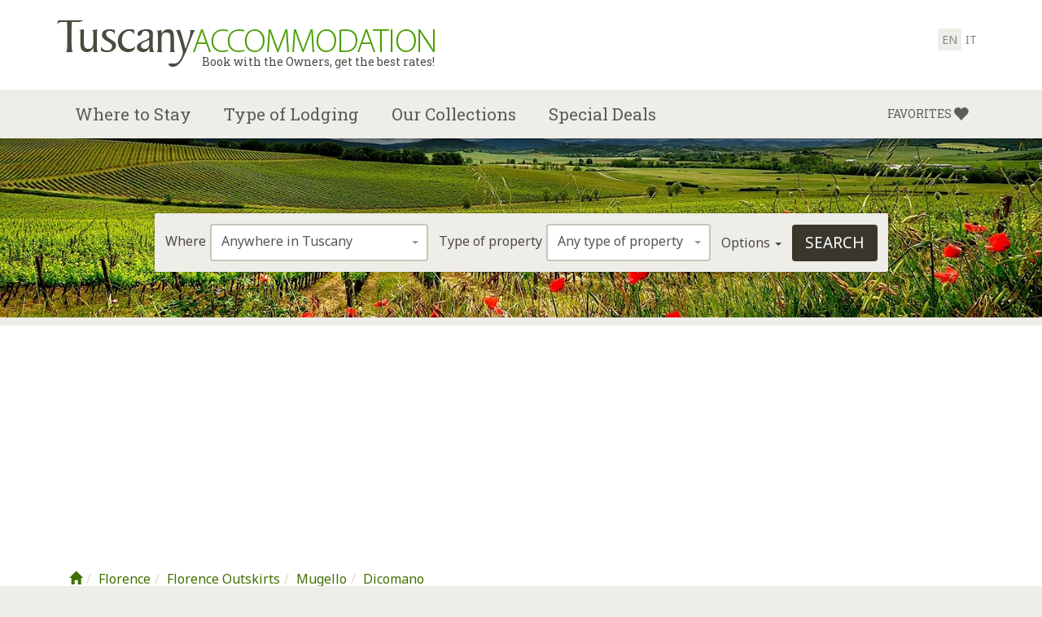

--- FILE ---
content_type: text/html
request_url: https://www.tuscanyaccommodation.com/appartamento-cinciallegra.html
body_size: 17122
content:
<!doctype html><!--[if lt IE 7]><html class="no-js lt-ie9 lt-ie8 lt-ie7" lang="en"> <![endif]--><!--[if IE 7]><html class="no-js lt-ie9 lt-ie8" lang="en"> <![endif]--><!--[if IE 8]><html class="no-js lt-ie9" lang="en"> <![endif]--><!--[if gt IE 8]><!--><html class="no-js" lang="en"><!--<![endif]--><head><meta charset="utf-8"><meta http-equiv="X-UA-Compatible" content="IE=edge,chrome=1"><title>Mugello Apartment, Holiday Home Cinciallegra</title><meta name="description" content="Cinciallegra apartment is a comfortable vacation house located in the green Mugello valley, not far from Florence. It offers a fully equipped lodging with garden and BBQ."><link rel="canonical" href="https://www.tuscanyaccommodation.com/appartamento-cinciallegra.html"><meta name="referrer" content="origin-when-cross-origin"><link rel="alternate" hreflang="en" href="https://www.tuscanyaccommodation.com/appartamento-cinciallegra.html"><link rel="alternate" hreflang="it" href="https://www.agriturismointoscana.com/appartamento-cinciallegra.html"><meta name="viewport" content="width=device-width, initial-scale=1"><link rel="apple-touch-icon" sizes="120x120" href="https://cdn.tuscanyaccommodation.com/img/tuscanyaccommodation/apple-touch-icon.png"><link rel="icon" type="image/png" sizes="32x32" href="https://cdn.tuscanyaccommodation.com/img/tuscanyaccommodation/favicon-32x32.png"><link rel="icon" type="image/png" sizes="16x16" href="https://cdn.tuscanyaccommodation.com/img/tuscanyaccommodation/favicon-16x16.png"><link rel="manifest" href="/manifest.json"><link rel="mask-icon" href="/safari-pinned-tab.svg" color="#6a9d00"><meta name="theme-color" content="#ffffff"><link href="https://cdnjs.cloudflare.com/ajax/libs/select2/4.0.1/css/select2.min.css" rel="stylesheet" type="text/css"><link href="https://cdn.tuscanyaccommodation.com/css/select2-bootstrap.min.css" rel="stylesheet" type="text/css"><link href="https://cdnjs.cloudflare.com/ajax/libs/flickity/2.0.5/flickity.min.css" rel="stylesheet" type="text/css"><link href="https://cdnjs.cloudflare.com/ajax/libs/bootstrap-datepicker/1.6.4/css/bootstrap-datepicker.min.css" rel="stylesheet" type="text/css"><link href="https://cdnjs.cloudflare.com/ajax/libs/lightbox2/2.9.0/css/lightbox.min.css" rel="stylesheet" type="text/css"><link href="https://cdn.tuscanyaccommodation.com/css/bootstrap.ta.css" rel="stylesheet" type="text/css"><script>var isChrome = /Chrome/.test(navigator.userAgent) && /Google Inc/.test(navigator.vendor);var isSafari = navigator.userAgent.toLowerCase().indexOf('safari/') > -1; /*Object.prototype.toString.call(window.HTMLElement).indexOf('Constructor') > 0*/var isIE = /*@cc_on!@*/false || !!document.documentMode;var isEdge = window.navigator.userAgent.indexOf("Edge") > -1;if (isChrome || isSafari || isIE || isEdge) {document.write('<link href="https://cdn.tuscanyaccommodation.com/css/alternative.css" rel="stylesheet" type="text/css">');}</script><link href="https://cdn.tuscanyaccommodation.com/css/glyphicons.css" rel="stylesheet" type="text/css"><link href="https://cdn.tuscanyaccommodation.com/css/glyphicons-social.css" rel="stylesheet" type="text/css"><link href="https://cdn.tuscanyaccommodation.com/css/glyphicons-halflings.css" rel="stylesheet" type="text/css"><link href="https://cdn.tuscanyaccommodation.com/min/?g=css" rel="stylesheet" type="text/css"><link rel="stylesheet" href="https://cdn.tuscanyaccommodation.com/css/cookieconsent.css" media="print" onload="this.media='all'"><script src="https://cdn.tuscanyaccommodation.com/js/modernizr-2.8.3-respond-1.4.2.min.js"></script><link href="https://fonts.googleapis.com/css?family=Noto+Sans:400,400italic,700,700italic|Volkhov:400,400italic,700,700italic|Roboto+Slab:400,100,300,700" rel="stylesheet" type="text/css"><link href="https://api.mapbox.com/mapbox-gl-js/v3.1.0/mapbox-gl.css" rel="stylesheet" /><!-- Google tag (gtag.js) --><script async src="https://www.googletagmanager.com/gtag/js?id=G-DFBNB53CK9"></script><script>window.dataLayer = window.dataLayer || [];function gtag(){dataLayer.push(arguments);}gtag('js', new Date());gtag('config', 'G-DFBNB53CK9');</script><!-- GG Adsense --><script async src="https://pagead2.googlesyndication.com/pagead/js/adsbygoogle.js?client=ca-pub-8525628769565860"
            crossorigin="anonymous"></script></head><body id="property" class="ta tuscany page page-property"><!--[if lt IE 8]><p class="browserupgrade">You are using an <strong>outdated</strong> browser. Please <a href=&quot;http://browsehappy.com/&quot;>upgrade your browser</a> to improve your experience.</p><![endif]--><header id="header"><nav class="navbar navbar-default navbar-fixed-top yamm" role="navigation"><div class="navbar-header"><div class="container"><button type="button" class="navbar-toggle collapsed" data-toggle="collapse" data-target="#navbar" aria-expanded="false" aria-controls="navbar"><span class="sr-only">Toggle navigation</span><span class="icon-bar"></span><span class="icon-bar"></span><span class="icon-bar"></span></button><a href="https://www.tuscanyaccommodation.com" class="navbar-brand"><img src="https://cdn.tuscanyaccommodation.com/img/tuscany-accommodation.png" alt="Tuscany Accommodation.com - Book with the Owners, get the best rates!" title="Tuscany Accommodation.com - Book with the Owners, get the best rates!"><span class="tag-line">Book with the Owners, get the best rates!</span></a><ul class="list-inline lang"><li class="active"><a href="https://www.tuscanyaccommodation.com/appartamento-cinciallegra.html"  title="English - Appartamento Cinciallegra">en</a></li><li><a href="https://www.agriturismointoscana.com/appartamento-cinciallegra.html"  title="Italiano - Appartamento Cinciallegra">it</a></li></ul></div></div><div id="navbar" class="navbar-collapse collapse"><div class="container"><ul class="nav navbar-nav navbar-left"><li class="logo"><a href="https://www.tuscanyaccommodation.com" role="button"><img src="https://cdn.tuscanyaccommodation.com//img/tuscany-icon.png"  alt="Tuscany Accommodation.com" title="Tuscany Accommodation.com"></a></li><li class="dropdown"><a href="#" class="dropdown-toggle" data-toggle="dropdown" role="button" aria-expanded="false">Where to Stay</a><ul class="dropdown-menu"><li><div class="yamm-content"><ul class="row list-unstyled"><li class="col-sm-12"><span>Cities</span><ul class="list-unstyled"><li><a href="/florence/">Florence</a>,&nbsp;<a href="/siena/">Siena</a>,&nbsp;<a href="/pisa/">Pisa</a>,&nbsp;<a href="/arezzo/">Arezzo</a>,&nbsp;<a href="/lucca/">Lucca</a>,&nbsp;<a href="/grosseto/">Grosseto</a>,&nbsp;<a href="/livorno/">Livorno</a>,&nbsp;<a href="/pistoia/">Pistoia</a>,&nbsp;<a href="/cortona/">Cortona</a>,&nbsp;<a href="/fiesole/">Fiesole</a>,&nbsp;<a href="/borgo-san-lorenzo/">Borgo San Lorenzo</a>,&nbsp;<a href="/vicchio/">Vicchio</a>,&nbsp;<a href="/greve-in-chianti/">Greve in Chianti</a>,&nbsp;<a href="/castellina-in-chianti/">Castellina in Chianti</a>,&nbsp;<a href="/gaiole-in-chianti/">Gaiole in Chianti</a>,&nbsp;<a href="/empoli/">Empoli</a>,&nbsp;<a href="/montespertoli/">Montespertoli</a>,&nbsp;<a href="/gambassi-terme/">Gambassi Terme</a>,&nbsp;<a href="/montaione/">Montaione</a>,&nbsp;<a href="/castelfiorentino/">Castelfiorentino</a>,&nbsp;<a href="/san-gimignano/">San Gimignano</a>,&nbsp;<a href="/volterra/">Volterra</a>,&nbsp;<a href="/poggibonsi/">Poggibonsi</a>,&nbsp;<a href="/colle-val-d-elsa/">Colle Val d'Elsa</a>,&nbsp;<a href="/buonconvento/">Buonconvento</a>,&nbsp;<a href="/pienza/">Pienza</a>,&nbsp;<a href="/montalcino/">Montalcino</a>,&nbsp;<a href="/montepulciano/">Montepulciano</a>,&nbsp;<a href="/chianciano-terme/">Chianciano Terme</a>,&nbsp;<a href="/san-vincenzo/">San Vincenzo</a>,&nbsp;<a href="/orbetello/">Orbetello</a>,&nbsp;<a href="/figline-valdarno/">Figline Valdarno</a>,&nbsp;<a href="/montecatini-terme/">Montecatini Terme</a>,&nbsp;<a href="/poppi/">Poppi</a>,&nbsp;</li></ul></li><li class="col-sm-12"><span>Areas</span><ul class="list-unstyled"><li><a href="/chianti/">Chianti</a>,&nbsp;<a href="/mugello/">Mugello</a>,&nbsp;<a href="/val-d-orcia/">Val d'Orcia</a>,&nbsp;<a href="/crete-senesi/">Crete Senesi</a>,&nbsp;<a href="/casentino/">Casentino</a>,&nbsp;<a href="/etruscan-coast/">Etruscan Coast</a>,&nbsp;<a href="/maremma/">Maremma</a>,&nbsp;<a href="/lunigiana/">Lunigiana</a>,&nbsp;<a href="/garfagnana/">Garfagnana</a>,&nbsp;<a href="/val-di-chiana/">Val di Chiana</a>,&nbsp;<a href="/versilia/">Versilia</a>,&nbsp;<a href="/elba-island/">Elba Island</a>,&nbsp;</li></ul></li><li class="col-sm-12"><span>Position</span><ul class="list-unstyled"><li><a href="/tuscany-countryside-accommodation/">Countryside</a>,&nbsp;<a href="/tuscany-city-accommodation/">City</a>,&nbsp;<a href="/tuscany-seaside-accommodation/">Seaside</a>,&nbsp;<a href="/tuscany-mountain-accommodation/">Mountain</a>.</ul></li></ul></div></li></ul></li><li class="dropdown"><a href="#" class="dropdown-toggle" data-toggle="dropdown" role="button" aria-expanded="false">Type of Lodging</a><ul class="dropdown-menu"><li><div class="yamm-content"><ul class="row list-unstyled"><li class="col-sm-12"><ul class="list-unstyled"><li><a href="/tuscany-farmhouses/">Farmhouses</a></li><li><a href="/tuscany-villas/">Villas</a></li><li><a href="/tuscany-bed-and-breakfasts/">Bed and Breakfasts</a></li><li><a href="/tuscany-vacation-homes/">Vacation Homes</a></li><li><a href="/tuscany-historical-residences/">Historical Residences</a></li><li><a href="/tuscany-hotels/">Hotels</a></li><li><a href="/tuscany-apartments/">Apartments</a></li><li><a href="/tuscany-relais/">Relais</a></li><li><a href="/resort/">Resort</a></li></ul></li></ul></div></li></ul></li><li class="dropdown"><a href="#" class="dropdown-toggle" data-toggle="dropdown" role="button" aria-expanded="false">Our Collections</a><ul class="dropdown-menu"><li><div class="yamm-content"><ul class="row list-unstyled"><li class="col-sm-12"><span>Themes</span><ul class="list-unstyled"><li><a href="/family-friendly/">Family Friendly</a>,&nbsp;<a href="/romantic/">Romantic</a>,&nbsp;<a href="/tuscany-accommodation-with-hydromassage-sauna/">Wellness</a>,&nbsp;<a href="/wine-tastings/">Wine Lovers</a>,&nbsp;<a href="/for-foodies/">For Foodies</a>,&nbsp;<a href="/eco-friendly/">Eco-Friendly</a>,&nbsp;</li></ul></li><li class="col-sm-12"><span>Popular Services</span><ul class="list-unstyled"><li><a href="/tuscany-accommodation-with-swimming-pool/">Swimming Pool</a>,&nbsp;<a href="/tuscany-budget-accommodation/">Budget</a>,&nbsp;<a href="/luxury/">Luxury</a>,&nbsp;<a href="/no-car-needed/">No Car Needed</a>,&nbsp;<a href="/tuscany-accommodation-groups-welcome/">for Large Groups</a>,&nbsp;<a href="/tuscany-accommodation-with-cooking-courses/">Cooking Classes</a>,&nbsp;<a href="/wedding-and-event-venues/">Venue for Events &amp; Weddings</a>.</ul></li></ul></div></li></ul></li><li class="dropdown"><a href="/offers/" class="dropdown-toggle no-menu deals" role="button">Special Deals</a></li></ul><ul class="nav navbar-nav navbar-right"><li class="dropdown"><a href="/favorites/" class="dropdown-toggle no-menu wishlist wishlist-add" role="button"><span class="wishlist-text">Favorites</span> <span class="glyphicons glyphicons-heart"></span></a></li></ul></div></div></nav></header><div id="slideshow"><div id="backstretch" class="carousel carousel-height"><div class="container"><div class="row"><div class="col-md-12"></div></div></div><div class="carousel-credits"></div></div><div id="search"><div><div id="topsearch" class="form-inline"><form id="mainsearch" action="/search/" method="get" onSubmit="_gaq.push(['_trackEvent', 'Internal Search', 'Search', 'propertybox']);"></form><input type="hidden" name="site" value="1" form="mainsearch"><input type="hidden" name="lang" value="1" form="mainsearch"><div class="form-group"><label for="where">Where</label><select name="where" id="where" class="form-control" form="mainsearch"><optgroup label="Position"><option value="120">Anywhere in  Tuscany</option><option value="30" >City</option><option value="31" >Countryside</option><option value="33" >Mountain</option><option value="32" >Seaside</option></optgroup><optgroup label="Areas"><option value="17" >Chianti</option><option value="18" >Chianti near Florence</option><option value="19" >Chianti near Siena</option><option value="20" >Maremma</option><option value="21" >Versilia</option><option value="22" >Casentino</option><option value="388" >Crete Senesi</option><option value="23" >Elba Island</option><option value="389" >Etruscan Coast</option><option value="24" >Garfagnana</option><option value="25" >Lunigiana</option><option value="27" >Mugello</option><option value="26" >Tuscan Islands</option><option value="28" >Val d&#039;Orcia</option><option value="29" >Valdarno</option></optgroup><optgroup label="Cities"><option value="1" >Florence Province</option><option value="2" >Florence City</option><option value="3" >Florence Outskirts</option><option value="4" >Arezzo</option><option value="37" >Castellina in Chianti</option><option value="39" >Cortona</option><option value="42" >Greve in Chianti</option><option value="6" >Grosseto</option><option value="7" >Livorno</option><option value="8" >Lucca</option><option value="14" >Montecatini Terme</option><option value="48" >Montepulciano</option><option value="123" >Montespertoli</option><option value="43" >Pienza</option><option value="10" >Pisa</option><option value="11" >Pistoia</option><option value="124" >Poggibonsi</option><option value="12" >Prato</option><option value="44" >Radda in Chianti</option><option value="15" >San Gimignano</option><option value="13" >Siena</option><option value="16" >Volterra</option><option value="34" >Abetone</option><option value="35" >Anghiari</option><option value="128" >Arcidosso</option><option value="129" >Asciano</option><option value="132" >Bagni di Lucca</option><option value="133" >Bagno a Ripoli</option><option value="135" >Barberino di Mugello</option><option value="136" >Barberino Val d'Elsa</option><option value="137" >Barga</option><option value="138" >Bibbiena</option><option value="139" >Bibbona</option><option value="142" >Borgo San Lorenzo</option><option value="143" >Bucine</option><option value="145" >Buonconvento</option><option value="151" >Campagnatico</option><option value="153" >Campiglia Marittima</option><option value="154" >Campo nell'Elba</option><option value="157" >Capalbio</option><option value="160" >Capoliveri</option><option value="5" >Carrara</option><option value="170" >Casole d'Elsa</option><option value="171" >Castagneto Carducci</option><option value="36" >Castelfiorentino</option><option value="179" >Castelnuovo Berardenga</option><option value="180" >Castelnuovo di Garfagnana</option><option value="183" >Castiglion Fiorentino</option><option value="184" >Castiglioncello</option><option value="185" >Castiglione d'Orcia</option><option value="186" >Castiglione della Pescaia</option><option value="190" >Cerreto Guidi</option><option value="191" >Certaldo</option><option value="192" >Cetona</option><option value="38" >Chianciano Terme</option><option value="197" >Chiusi</option><option value="198" >Chiusi della Verna</option><option value="200" >Civitella in Val di Chiana</option><option value="202" >Colle di Val d'Elsa</option><option value="208" >Dicomano</option><option value="209" >Donoratico</option><option value="210" >Empoli</option><option value="213" >Fiesole</option><option value="214" >Figline Valdarno</option><option value="216" >Firenzuola</option><option value="217" >Fivizzano</option><option value="218" >Foiano della Chiana</option><option value="219" >Follonica</option><option value="40" >Forte dei Marmi</option><option value="222" >Fucecchio</option><option value="223" >Gaiole in Chianti</option><option value="224" >Gallicano</option><option value="41" >Gambassi Terme</option><option value="229" >Impruneta</option><option value="230" >Incisa in Val d'Arno</option><option value="232" >Lamporecchio</option><option value="235" >Lastra a Signa</option><option value="237" >Le Piastre</option><option value="239" >Londa</option><option value="241" >Loro Ciuffenna</option><option value="242" >Lucignano</option><option value="246" >Marciana Marina</option><option value="9" >Massa</option><option value="254" >Massa Marittima</option><option value="258" >Monsummano Terme</option><option value="122" >Montaione</option><option value="259" >Montalcino</option><option value="264" >Montelupo Fiorentino</option><option value="266" >Montemurlo</option><option value="268" >Monteriggioni</option><option value="269" >Monteroni d'Arbia</option><option value="272" >Montevarchi</option><option value="274" >Monticiano</option><option value="276" >Montignoso</option><option value="277" >Montopoli in Val d'Arno</option><option value="280" >Orbetello</option><option value="282" >Ortignano Raggiolo</option><option value="286" >Pelago</option><option value="289" >Pescia</option><option value="293" >Pietrasanta</option><option value="297" >Piombino</option><option value="299" >Pitigliano</option><option value="301" >Poggio a Caiano</option><option value="304" >Pontassieve</option><option value="306" >Pontedera</option><option value="307" >Pontremoli</option><option value="45" >Poppi</option><option value="309" >Porto Santo Stefano</option><option value="310" >Portoferraio</option><option value="312" >Punta Ala</option><option value="313" >Quarrata</option><option value="314" >Radicofani</option><option value="315" >Radicondoli</option><option value="316" >Rapolano Terme</option><option value="317" >Reggello</option><option value="318" >Rignano sull'Arno</option><option value="319" >Rio Marina</option><option value="320" >Rio nell'Elba</option><option value="322" >Roccalbegna</option><option value="323" >Roccastrada</option><option value="324" >Rosignano Marittimo</option><option value="325" >Rufina</option><option value="326" >San Casciano dei Bagni</option><option value="327" >San Casciano in Val di Pesa</option><option value="329" >San Giovanni Valdarno</option><option value="330" >San Giuliano Terme</option><option value="332" >San Godenzo</option><option value="333" >San Marcello Pistoiese</option><option value="334" >San Miniato</option><option value="336" >San Quirico d'Orcia</option><option value="338" >San Vincenzo</option><option value="339" >Sansepolcro</option><option value="344" >Sarteano</option><option value="346" >Scandicci</option><option value="347" >Scansano</option><option value="348" >Scarlino</option><option value="349" >Scarperia</option><option value="352" >Seravezza</option><option value="353" >Serravalle Pistoiese</option><option value="355" >Sesto Fiorentino</option><option value="356" >Signa</option><option value="358" >Sinalunga</option><option value="359" >Sorano</option><option value="360" >Sovicille</option><option value="361" >Stazzema</option><option value="362" >Stia</option><option value="364" >Suvereto</option><option value="366" >Tavarnelle Val di Pesa</option><option value="367" >Terranuova Bracciolini</option><option value="369" >Tirrenia</option><option value="370" >Torrita di Siena</option><option value="371" >Trequanda</option><option value="375" >Vaglia</option><option value="46" >Viareggio</option><option value="380" >Vicchio</option><option value="385" >Vinci</option></optgroup></select></div><div class="form-group"><label for="what">Type of property</label><select name="what" id="what" class="form-control" form="mainsearch"><option value="0">Any type of property</option><option value="1" >Farmhouses</option><option value="2" >Bed &amp; Breakfasts</option><option value="6" >Hotels</option><option value="5" >Villas</option><option value="4" >Vacation Homes</option><option value="3" >Apartments</option><option value="19" >Condos</option><option value="20" >Hostels</option></select></div><div class="form-group"><a class="text-color" role="button" data-toggle="collapse" href="#more-options" aria-expanded="false" aria-controls="more-options">Options <span class="caret"></span></a></div><div class="form-group"><button type="button" class="btn btn-black invisible" form="mainsearch">Search</button><input type="submit" id="search-button" class="btn btn-black" value="Search" form="mainsearch"></div><div id="more-options" class="collapse"><div class="row"><div class="col-sm-3"><div class="form-group"><p class="bold">Facilities</p><input type="checkbox" name="services[]" value="1" form="mainsearch"> Credit Cards Accepted<br><input type="checkbox" name="services[]" value="2" form="mainsearch"> Disabled Access<br><input type="checkbox" name="services[]" value="11" form="mainsearch"> Internet Access<br><input type="checkbox" name="services[]" value="4" form="mainsearch"> Parking<br><input type="checkbox" name="services[]" value="6" form="mainsearch"> Swimming Pool<br></div></div><div class="col-sm-3"><div class="form-group"><p class="bold">Room facilities</p><input type="checkbox" name="services[]" value="7" form="mainsearch"> Air-Conditioning<br><input type="checkbox" name="services[]" value="8" form="mainsearch"> In-room Refrigerator<br><input type="checkbox" name="services[]" value="9" form="mainsearch"> In-room Telephone<br><input type="checkbox" name="services[]" value="10" form="mainsearch"> In-room TV<br><input type="checkbox" name="services[]" value="12" form="mainsearch"> Safety Box<br></div></div><div class="col-sm-3"><div class="form-group"><p class="bold">Property services</p><input type="checkbox" name="services[]" value="13" form="mainsearch"> Bike Rental<br><input type="checkbox" name="services[]" value="14" form="mainsearch"> Business Meetings<br><input type="checkbox" name="services[]" value="15" form="mainsearch"> Cooking Courses<br><input type="checkbox" name="services[]" value="17" form="mainsearch"> Horseback Riding<br><input type="checkbox" name="services[]" value="16" form="mainsearch"> Hydromassage/ Sauna<br><input type="checkbox" name="services[]" value="18" form="mainsearch"> Restaurant on-site<br></div></div></div></div></div><div id="bottomsearch" class="form-inline"><div id="property-options"><div class="row"><div class="col-sm-12"><form id="propertysearch" action="/search/" method="get"></form><input type="hidden" name="site" value="1" form="propertysearch"><input type="hidden" name="lang" value="1" form="propertysearch"><div class="form-group"><label for="propertyname">Search by property name</label><input type="text" name="searchtext" id="propertyname" class="form-control" form="propertysearch"><input type="submit" class="btn btn-grey" value="Search" form="propertysearch"></div></div></div></div></div></div></div></div><div id="main"><div class="container"><div class="row"><div class="col-md-12 content"><div id="path"><ol class="breadcrumb"><li><a href="https://www.tuscanyaccommodation.com/"><span class="glyphicon glyphicon-home"></span></a></li><li><a href="https://www.tuscanyaccommodation.com/florence/">Florence</a></li><li><a href="https://www.tuscanyaccommodation.com/florence/">Florence Outskirts</a></li><li><a href="https://www.tuscanyaccommodation.com/florence/">Mugello</a></li><li><a href="https://www.tuscanyaccommodation.com/dicomano/"><span>Dicomano</span></a></li></ol><div class="addthis"><!-- Go to www.addthis.com/dashboard to customize your tools --><div class="addthis_inline_share_toolbox"></div><div class="addthis_inline_share_toolbox_3a9u"></div></div></div><div id="headings"><h1>Cinciallegra Apartment</h1></div><div id="property4920" class="box-list"><h2><a></a><a href="/book/?hotel=https://www.booking.com/apartments/region/it/mugello.en.html&amp;label=webp-ta-propage" target="_blank" class="book-now cta-list" data-toggle="tooltip" data-placement="bottom" title="Book now" target="_blank"><i><span class="glyphicons glyphicons-important-day"></span><span>Book<br>now</span></i></a><a href="#description" class="property-description btn-list scroll" data-toggle="tooltip" data-placement="bottom" title="Our Review"><span class="glyphicons glyphicons-note-empty"></span><span>Our<br>Review</span></a><a href="#googlemap" class="view-map btn-list scroll" data-toggle="tooltip" data-placement="bottom" title="View map"><span class="glyphicons glyphicons-nearby-square"></span><span>View<br>map</span></a><a href="#owners" class="owners btn-list scroll" data-toggle="tooltip" data-placement="bottom" title="Meet the owner"><span class="glyphicons glyphicons-user flip"></span><span>Meet the<br>owner</span></a> <a href="#" class="wishlist wishlist-add btn-list" data-toggle="tooltip" data-placement="bottom" title="Add to Favorites"><span class="glyphicons glyphicons-heart"></span><span>Add to<br>Favorites</span></a><a href="#" class="wishlist wishlist-remove btn-list" data-toggle="tooltip" data-placement="bottom" title="Remove from Favorites"><span class="glyphicons glyphicons-remove"></span><span>Remove<br>from Favorites</span></a></h2></div></div></div><div class="row"><div class="col-md-8 content"><div id="gallery"><div class="gallery"><div class="gallery-cell"><a href="https://img.tuscanyaccommodation.com/img/properties/appartamento-cinciallegra/apartment-cinciallegra-vacation-garden.jpg?height=900&quality=75" title="Apartment Cinciallegra - BBQ Garden in Tuscany" data-lightbox="gallery"><img src="https://img.tuscanyaccommodation.com/img/properties/appartamento-cinciallegra/apartment-cinciallegra-vacation-garden.jpg?height=500&quality=50" alt="Apartment Cinciallegra - BBQ Garden in Tuscany" title="Apartment Cinciallegra - BBQ Garden in Tuscany"></a></div><div class="gallery-cell"><a href="https://img.tuscanyaccommodation.com/img/properties/appartamento-cinciallegra/appartamento-cinciallegra_1_01.jpg?height=900&quality=75" title="The cozy and characteristic fireplace" data-lightbox="gallery"><img src="https://img.tuscanyaccommodation.com/img/properties/appartamento-cinciallegra/appartamento-cinciallegra_1_01.jpg?height=500&quality=50" alt="The cozy and characteristic fireplace" title="The cozy and characteristic fireplace"></a></div><div class="gallery-cell"><a href="https://img.tuscanyaccommodation.com/img/properties/appartamento-cinciallegra/appartamento-cinciallegra_2_02.jpg?height=900&quality=75" title="Cinciallegra living room, welcoming room for spending a relaxing night" data-lightbox="gallery"><img src="https://img.tuscanyaccommodation.com/img/properties/appartamento-cinciallegra/appartamento-cinciallegra_2_02.jpg?height=500&quality=50" alt="Cinciallegra living room, welcoming room for spending a relaxing night" title="Cinciallegra living room, welcoming room for spending a relaxing night"></a></div><div class="gallery-cell"><a href="https://img.tuscanyaccommodation.com/img/properties/appartamento-cinciallegra/appartamento-cinciallegra_3_03.jpg?height=900&quality=75" title="The living room door looks on to the garden" data-lightbox="gallery"><img src="https://img.tuscanyaccommodation.com/img/properties/appartamento-cinciallegra/appartamento-cinciallegra_3_03.jpg?height=500&quality=50" alt="The living room door looks on to the garden" title="The living room door looks on to the garden"></a></div><div class="gallery-cell"><a href="https://img.tuscanyaccommodation.com/img/properties/appartamento-cinciallegra/appartamento-cinciallegra_4_04.jpg?height=900&quality=75" title="One of the bedroom with typical Tuscan furnishing" data-lightbox="gallery"><img src="https://img.tuscanyaccommodation.com/img/properties/appartamento-cinciallegra/appartamento-cinciallegra_4_04.jpg?height=500&quality=50" alt="One of the bedroom with typical Tuscan furnishing" title="One of the bedroom with typical Tuscan furnishing"></a></div><div class="gallery-cell"><a href="https://img.tuscanyaccommodation.com/img/properties/appartamento-cinciallegra/appartamento-cinciallegra_5_05.jpg?height=900&quality=75" title="The other bedroom of the Cinciallegra apartment" data-lightbox="gallery"><img src="https://img.tuscanyaccommodation.com/img/properties/appartamento-cinciallegra/appartamento-cinciallegra_5_05.jpg?height=500&quality=50" alt="The other bedroom of the Cinciallegra apartment" title="The other bedroom of the Cinciallegra apartment"></a></div><div class="gallery-cell"><a href="https://img.tuscanyaccommodation.com/img/properties/appartamento-cinciallegra/appartamento-cinciallegra_6_06.jpg?height=900&quality=75" title="The private garden with sunchairs" data-lightbox="gallery"><img src="https://img.tuscanyaccommodation.com/img/properties/appartamento-cinciallegra/appartamento-cinciallegra_6_06.jpg?height=500&quality=50" alt="The private garden with sunchairs" title="The private garden with sunchairs"></a></div><div class="gallery-cell"><a href="https://img.tuscanyaccommodation.com/img/properties/appartamento-cinciallegra/appartamento-cinciallegra_7_07.jpg?height=900&quality=75" title="The bbq for enjoying al fresco dinners" data-lightbox="gallery"><img src="https://img.tuscanyaccommodation.com/img/properties/appartamento-cinciallegra/appartamento-cinciallegra_7_07.jpg?height=500&quality=50" alt="The bbq for enjoying al fresco dinners" title="The bbq for enjoying al fresco dinners"></a></div><div class="gallery-cell"><a href="https://img.tuscanyaccommodation.com/img/properties/appartamento-cinciallegra/appartamento-cinciallegra_8_08.jpg?height=900&quality=75" title="A private gazebo with table and chairs" data-lightbox="gallery"><img src="https://img.tuscanyaccommodation.com/img/properties/appartamento-cinciallegra/appartamento-cinciallegra_8_08.jpg?height=500&quality=50" alt="A private gazebo with table and chairs" title="A private gazebo with table and chairs"></a></div><div class="gallery-cell"><a href="https://img.tuscanyaccommodation.com/img/properties/appartamento-cinciallegra/appartamento-cinciallegra_9_10.jpg?height=900&quality=75" title="The common panoramic pool" data-lightbox="gallery"><img src="https://img.tuscanyaccommodation.com/img/properties/appartamento-cinciallegra/appartamento-cinciallegra_9_10.jpg?height=500&quality=50" alt="The common panoramic pool" title="The common panoramic pool"></a></div><div class="gallery-cell"><a href="https://img.tuscanyaccommodation.com/img/properties/appartamento-cinciallegra/appartamento-cinciallegra_10_19.jpg?height=900&quality=75" title="View of the panorama from the pool" data-lightbox="gallery"><img src="https://img.tuscanyaccommodation.com/img/properties/appartamento-cinciallegra/appartamento-cinciallegra_10_19.jpg?height=500&quality=50" alt="View of the panorama from the pool" title="View of the panorama from the pool"></a></div><div class="gallery-cell"><a href="https://img.tuscanyaccommodation.com/img/properties/appartamento-cinciallegra/appartamento-cinciallegra_11_16.jpg?height=900&quality=75" title="The surrounding park" data-lightbox="gallery"><img src="https://img.tuscanyaccommodation.com/img/properties/appartamento-cinciallegra/appartamento-cinciallegra_11_16.jpg?height=500&quality=50" alt="The surrounding park" title="The surrounding park"></a></div><div class="gallery-cell"><a href="https://img.tuscanyaccommodation.com/img/properties/appartamento-cinciallegra/appartamento-cinciallegra_12_11.jpg?height=900&quality=75" title="View of the surrounding valleys form the farmhouse" data-lightbox="gallery"><img src="https://img.tuscanyaccommodation.com/img/properties/appartamento-cinciallegra/appartamento-cinciallegra_12_11.jpg?height=500&quality=50" alt="View of the surrounding valleys form the farmhouse" title="View of the surrounding valleys form the farmhouse"></a></div></div><div class="thumbs"><div class="gallery-thumb"><img src="https://img.tuscanyaccommodation.com/img/properties/appartamento-cinciallegra/apartment-cinciallegra-vacation-garden.jpg?height=50&quality=40" alt="Apartment Cinciallegra - BBQ Garden in Tuscany" title="Apartment Cinciallegra - BBQ Garden in Tuscany"></div><div class="gallery-thumb"><img src="https://img.tuscanyaccommodation.com/img/properties/appartamento-cinciallegra/appartamento-cinciallegra_1_01.jpg?height=50&quality=40" alt="The cozy and characteristic fireplace" title="The cozy and characteristic fireplace"></div><div class="gallery-thumb"><img src="https://img.tuscanyaccommodation.com/img/properties/appartamento-cinciallegra/appartamento-cinciallegra_2_02.jpg?height=50&quality=40" alt="Cinciallegra living room, welcoming room for spending a relaxing night" title="Cinciallegra living room, welcoming room for spending a relaxing night"></div><div class="gallery-thumb"><img src="https://img.tuscanyaccommodation.com/img/properties/appartamento-cinciallegra/appartamento-cinciallegra_3_03.jpg?height=50&quality=40" alt="The living room door looks on to the garden" title="The living room door looks on to the garden"></div><div class="gallery-thumb"><img src="https://img.tuscanyaccommodation.com/img/properties/appartamento-cinciallegra/appartamento-cinciallegra_4_04.jpg?height=50&quality=40" alt="One of the bedroom with typical Tuscan furnishing" title="One of the bedroom with typical Tuscan furnishing"></div><div class="gallery-thumb"><img src="https://img.tuscanyaccommodation.com/img/properties/appartamento-cinciallegra/appartamento-cinciallegra_5_05.jpg?height=50&quality=40" alt="The other bedroom of the Cinciallegra apartment" title="The other bedroom of the Cinciallegra apartment"></div><div class="gallery-thumb"><img src="https://img.tuscanyaccommodation.com/img/properties/appartamento-cinciallegra/appartamento-cinciallegra_6_06.jpg?height=50&quality=40" alt="The private garden with sunchairs" title="The private garden with sunchairs"></div><div class="gallery-thumb"><img src="https://img.tuscanyaccommodation.com/img/properties/appartamento-cinciallegra/appartamento-cinciallegra_7_07.jpg?height=50&quality=40" alt="The bbq for enjoying al fresco dinners" title="The bbq for enjoying al fresco dinners"></div><div class="gallery-thumb"><img src="https://img.tuscanyaccommodation.com/img/properties/appartamento-cinciallegra/appartamento-cinciallegra_8_08.jpg?height=50&quality=40" alt="A private gazebo with table and chairs" title="A private gazebo with table and chairs"></div><div class="gallery-thumb"><img src="https://img.tuscanyaccommodation.com/img/properties/appartamento-cinciallegra/appartamento-cinciallegra_9_10.jpg?height=50&quality=40" alt="The common panoramic pool" title="The common panoramic pool"></div><div class="gallery-thumb"><img src="https://img.tuscanyaccommodation.com/img/properties/appartamento-cinciallegra/appartamento-cinciallegra_10_19.jpg?height=50&quality=40" alt="View of the panorama from the pool" title="View of the panorama from the pool"></div><div class="gallery-thumb"><img src="https://img.tuscanyaccommodation.com/img/properties/appartamento-cinciallegra/appartamento-cinciallegra_11_16.jpg?height=50&quality=40" alt="The surrounding park" title="The surrounding park"></div><div class="gallery-thumb"><img src="https://img.tuscanyaccommodation.com/img/properties/appartamento-cinciallegra/appartamento-cinciallegra_12_11.jpg?height=50&quality=40" alt="View of the surrounding valleys form the farmhouse" title="View of the surrounding valleys form the farmhouse"></div></div></div><div id="legend-sm" class="box-sidebar"></div><div id="description" class="text-small"><h2>Cozy accommodation in the heart of Mugello</h2><hr><p>Cinciallegra is a nice and stylish apartment set in <strong>Mugello</strong>, the green valley that surrounds Florence. It's the perfect accommodation for all those looking for a place immersed in nature, with plenty of trekking itineraries to discover, and close to the most popular tourist attractions of Tuscany, including Florence.</p><div id="strenghts"><div class="row"><div class="col-md-12"><h2>Top 3 reasons you&#039;ll love  Appartamento Cinciallegra</h2></div></div><div class="row"><div class="col-sm-4 col-md-12 col-lg-4 relative"><div class="spotlight one"></div><div class="strenght-top"><span class="glyphicons glyphicons-tick"></span><h3>LOCATION</h3><p>Situated at an easy driving &amp; train distance from Florence, it is a perfect place for visiting the most popular destinations of Tuscany.</p></div></div><div class="col-sm-4 col-md-12 col-lg-4 relative"><div class="spotlight two"></div><div class="strenght-top"><span class="glyphicons glyphicons-tick"></span><h3>WARM WELCOMING</h3><p>The apartment is completely independent but the owners are always available for any suggestion or help you may need.</p></div></div><div class="col-sm-4 col-md-12 col-lg-4 relative"><div class="spotlight three"></div><div class="strenght-top"><span class="glyphicons glyphicons-tick"></span><h3>CONTACT WITH NATURE</h3><p>The farmhouse is set amidst a wonderful park &amp; surrounded by the quiet and relaxing landscape of Mugello.</p></div></div></div></div><h3>The apartment</h3>
<p>Cinciallegra is a two level apartment, perfect for a family with children or two couples. It has its own private entrance and garden with sunchairs, as well as independent heating for winter.</p>
<p>On the ground floor, you'll find a fully-equipped kitchenette and a living room with a typical Tuscan fireplace, ideal for cooking<em> Tuscan's Fiorentina steak</em>.</p>
<p>On the first floor, there are two bedrooms and a bathroom with a shower.&nbsp;</p>
<p>The apartment is nicely decorated and furnished according to the rural Tuscan style, with attention to the smallest detail and provided with all modern facilites.</p>
<p>The apartment is located inside the Nidi di Belforte estate, so Cinciallegra guests will enjoy all the services offered by the farmhouse as well. For further information, have a look at <a title="Nidi di Belforte Farmhouse" href="http://www.tuscanyaccommodation.com/i-nidi-di-belforte.html" target="_blank">Nidi's detailed description page</a>.</p>
<h3>The Location</h3>
<p>Cinciallegra is situated near Dicomano, a small charming village in the Mugello valley, where you'll find all main services you may need. From there, you may easily get to the most renowned Tuscan cities, such as Florence (less than half an hour driving distance), Arezzo, Siena or tour the surrounding area (Mugello is also home to the famous race track).</p>
<p>&nbsp;</p>
<p>&nbsp;</p><p class="powered-by-booking">Lowest Rate guaranteed and instant booking for this property on <img src="https://cdnimg.tuscanyaccommodation.com/booking-com-category.png" width="78" height="13" alt="Powered by Booking.com"></p><p class="text-center no-bottom"><a href="/book/?hotel=https://www.booking.com/apartments/region/it/mugello.en.html&amp;label=webp-ta-propage" target="_blank" rel="nofollow" class="btn" title=": View details &amp; Book online">Book now</a></p><div id="owners"><h3>The Neri Family, the owners of I Nidi</h3><hr><div class="row"><div class="col-xs-3 col-md-4 col-lg-3"><p><img src="https://img.tuscanyaccommodation.com/img/properties/appartamento-cinciallegra/neri-family.jpg?width=542&height=542&quality=50" width="542" height="542" alt="" title=""  class="img-responsive img-rounded"></p></div><div class="col-xs-9 col-md-8 col-lg-9"><div class="text-small"><p>Are you looking for a special place where you can free your mind from the chaos and problems of everyday life? Here we are... we and a stay at our farmhouse can help! Our farm offers peace, tranquility and relax.<br />During your stay, we can offer suggestions to visit the main sights as well as tips for exploring the countryside and, at the end of the day, come back "home" to rest and recharge.<br />What about simply enjoying the view from the panoramic pool? The sensation will be of being at the top of the world! Your children will make new friends as they play, you can rest easy that there are no dangers nearby.</p>
<p>What are you waiting for? We are here to welcome you with warmth into our home and will always be here to offer any assistance you need.</p>
<p>&nbsp; &nbsp; &nbsp; &nbsp; &nbsp; &nbsp; &nbsp; &nbsp; &nbsp; &nbsp; &nbsp; &nbsp; &nbsp; &nbsp; &nbsp; &nbsp; &nbsp; &nbsp; &nbsp; &nbsp; &nbsp; &nbsp; &nbsp; &nbsp; &nbsp; &nbsp; &nbsp; &nbsp; &nbsp; &nbsp; &nbsp; &nbsp; &nbsp; &nbsp; &nbsp; &nbsp; &nbsp; &nbsp; &nbsp; &nbsp; &nbsp; &nbsp; &nbsp; &nbsp; &nbsp; &nbsp; &nbsp; &nbsp; &nbsp; &nbsp; &nbsp; &nbsp; &nbsp; &nbsp; &nbsp; &nbsp; &nbsp; &nbsp; &nbsp; &nbsp; &nbsp; &nbsp;&nbsp;<span>~ Nara, Enrico &amp; Irene</span></p></div></div></div></div></div></div><div class="col-md-4 context"><div id="legend" class="box-sidebar"><div class="search-title"><h4>Appartamento Cinciallegra</h4></div><div class="related"><ul class="list-unstyled slab"><li>Type: <span>Apartment</span></li><li>Location: <span>Dicomano (Countryside)</span></li><li>Sleeps: <span>4</span></li><li>N&deg; of rooms: <span>2</span></li><li>N&deg; of apartments: <span>1</span></li><li>Weekly price: <span>From &euro; 425 to &euro; 720</span></li><li>Type Of board: <span>Accommodation Only</span></li><li>Languages spoken: <span>English</span></li></ul><br><p class="service-data service-toggle" style="font-size: 24px"><span class="glyphicons glyphicons-pool"></span><span class="glyphicons glyphicons-earphone"></span><span class="glyphicons glyphicons-person-wheelchair"></span><span class="glyphicons glyphicons-parking"></span><span class="glyphicons glyphicons-credit-card"></span><span class="glyphicons glyphicons-wifi"></span><span class="glyphicons glyphicons-dog"></span></p></div><div class="search-tags"><ul class="nav nav-pills slab service-toggle"><li><a href="/tuscany-accommodation-with-swimming-pool/" class="tags-pool" title="Swimming Pool">Swimming Pool</a></li><li><a href="/tuscany-accommodation-with-in-room-refrigerator/" title="In-room Refrigerator">In-room Refrigerator</a></li><li><a href="/tuscany-accommodation-with-in-room-telephone/" class="tags-earphone" title="In-room Telephone">In-room Telephone</a></li><li><a href="#" title="Budget">Budget</a></li><li><a href="/tuscany-accommodation-with-disabled-access/" class="tags-person-wheelchair" title="Disabled Access">Disabled Access</a></li><li><a href="/tuscany-accommodation-with-parking/" class="tags-parking" title="Parking">Parking</a></li><li><a href="/tuscany-accommodation-credit-cards-accepted/" class="tags-credit-card" title="Credit Cards Accepted">Credit Cards Accepted</a></li><li><a href="/tuscany-accommodation-with-internet-access/" class="tags-wifi" title="Internet Access">Internet Access</a></li><li><a href="/tuscany-accommodation-pets-welcome/" class="tags-dog" title="Pets Welcome">Pets Welcome</a></li></ul></div><div class="related"><p class="powered-by-booking">Lowest Rate guaranteed and instant booking for this property on <img src="https://cdnimg.tuscanyaccommodation.com/booking-com-category.png" width="78" height="13" alt="Powered by Booking.com"></p><p class="text-center no-bottom"><a href="/book/?hotel=https://www.booking.com/apartments/region/it/mugello.en.html&amp;label=webp-ta-propage" target="_blank" rel="nofollow" class="btn" title=": View details &amp; Book online">Book now</a></p></div></div><div class="box-sidebar"><div class="map"><div id="mapbox"></div><p class="text-center"><a href="#" class="btn btn-sm btn-grey" data-toggle="modal" data-target="#fullscreen-map">Full screen Map</a></p><div id="fullscreen-map" class="modal fade" tabindex="-1" role="dialog" aria-labelledby="modal-label"><div class="modal-dialog modal-fullscreen" role="document"><div class="modal-content"><div class="modal-header"><button type="button" class="close" data-dismiss="modal" aria-label="Close"><span aria-hidden="true">&times;</span></button><h3 class="modal-title" id="modal-label">Full screen Map</h3></div><div class="modal-body"><div id="modal-mapbox"></div></div><div class="modal-footer"><p class="text-center no-bottom"><button type="button" class="btn btn-sm btn-black" data-dismiss="modal">Close Map</button></p></div></div></div></div></div><div class="box-searchtitle"><h4>Appartamento Cinciallegra</h4></div><div class="box-inner"><p class="description">Via di Corella 37<br>50062 Dicomano (Florence)</p><p class="no-bottom"><strong>Coordinates</strong></p><p class="description">43.920641 latitude<br>11.564972 longitude</p></div></div><div class="box-sidebar box-hide"><div class="search-title"><h4>See Also</h4></div><div class="box-inner box-hide"><ul class="slab"><li><a href="https://www.tuscanyaccommodation.com/mugello/">Mugello Accommodation</a></li><li><a href="https://www.tuscanyaccommodation.com/florence-outskirts/">Florence Outskirts Accommodation</a></li><li><a href="https://www.tuscanyaccommodation.com/dicomano/">Dicomano Accommodation</a></li></ul></div></div><div class="box-sidebar box-hide"><div id="tagmap"><div class="containermap"><div class="innermap"><img id="tagmap-ta" src="https://cdn.tuscanyaccommodation.com/img/tagmap-ta-en.png" alt="tagmap" usemap="#areas"></div></div><p class="slab"><span class="glyphicons glyphicons-arrow-up"></span>Click on Tuscany&#039;s Top Destinations</p></div><div class="fade"><map name="areas" id="areas"><area shape="rect" coords="147,81,241,100" href="https://www.tuscanyaccommodation.com/florence/" alt="Florence" id="florence-area"><area shape="rect" coords="72,63,120,78" href="https://www.tuscanyaccommodation.com/lucca/" alt="Lucca" id="lucca-area"><area shape="rect" coords="63,103,96,118" href="https://www.tuscanyaccommodation.com/pisa/" alt="Pisa" id="pisa-area"><area shape="rect" coords="155,141,210,160" href="https://www.tuscanyaccommodation.com/siena/" alt="Siena" id="siena-area"><area shape="rect" coords="218,143,275,158" href="https://www.tuscanyaccommodation.com/arezzo/" alt="Arezzo" id="arezzo-area"><area shape="rect" coords="133,224,192,237" href="https://www.tuscanyaccommodation.com/grosseto/" alt="Grosseto" id="grosseto-area"><area shape="rect" coords="45,124,93,137" href="https://www.tuscanyaccommodation.com/livorno/" alt="Livorno" id="livorno-area"><area shape="rect" coords="125,64,168,77" href="https://www.tuscanyaccommodation.com/pistoia/" alt="Pistoia" id="pistoia-area"><area shape="rect" coords="71,84,141,97" href="https://www.tuscanyaccommodation.com/montecatini-terme/" alt="Montecatini Terme" id="montecatini-area"><area shape="rect" coords="105,123,216,138" href="https://www.tuscanyaccommodation.com/san-gimignano/" alt="San Gimignano" id="san-gimignano-area"><area shape="rect" coords="209,164,262,177" href="https://www.tuscanyaccommodation.com/cortona/" alt="Cortona" id="cortona-area"><area shape="rect" coords="210,204,299,217" href="https://www.tuscanyaccommodation.com/montepulciano/" alt="Montepulciano" id="montepulciano-area"><area shape="rect" coords="89,144,146,157" href="https://www.tuscanyaccommodation.com/volterra/" alt="Volterra" id="volterra-area"><area shape="rect" coords="215,104,276,117" href="https://www.tuscanyaccommodation.com/casentino/" alt="Casentino" id="casentino-area"><area shape="rect" coords="132,101,201,120" href="https://www.tuscanyaccommodation.com/chianti/" alt="Chianti" id="chianti-area"><area shape="rect" coords="46,44,118,57" href="https://www.tuscanyaccommodation.com/garfagnana/" alt="Garfagnana" id="garfagnana-area"><area shape="rect" coords="16,24,73,37" href="https://www.tuscanyaccommodation.com/lunigiana/" alt="Lunigiana" id="lunigiana-area"><area shape="rect" coords="140,241,234,260" href="https://www.tuscanyaccommodation.com/maremma/" alt="Maremma" id="maremma-area"><area shape="rect" coords="174,63,241,78" href="https://www.tuscanyaccommodation.com/mugello/" alt="Mugello" id="mugello-area"><area shape="rect" coords="121,203,207,218" href="https://www.tuscanyaccommodation.com/val-d-orcia/" alt="Val d'Orcia" id="val-d-orcia-area"><area shape="rect" coords="2,85,63,98" href="https://www.tuscanyaccommodation.com/versilia/" alt="Versilia" id="versilia-area"><area shape="rect" coords="27,223,114,238" href="https://www.tuscanyaccommodation.com/elba-island/" alt="Elba Island" id="elba-island-area"><area shape="rect" coords="59,184,153,197" href="https://www.tuscanyaccommodation.com/etruscan-coast/" alt="Etruscan Coast" id="costa-degli-etruschi-area"><area shape="rect" coords="127,164,203,177" href="https://www.tuscanyaccommodation.com/crete-senesi/" alt="Crete Senesi" id="crete-senesi-area"><area shape="rect" coords="123,264,191,277" href="https://www.tuscanyaccommodation.com/argentario/" alt="Argentario" id="argentario-area"><area shape="rect" coords="181,184,251,197" href="https://www.tuscanyaccommodation.com/val-di-chiana/" alt="Val di Chiana" id="valdichiana-area"></map></div></div><div class="box-hide"><div class="viator"><h2><a href="https://www.viator.com/Tuscany/d206-ttd?pid=P00101917&mcid=42383&medium=link&medium_version=selector&campaign=dtwidget" target="_blank" rel="nofollow">Top Experiences in Tuscany</a></h2><div data-vi-partner-id=P00101917 data-vi-widget-ref=W-76cf95ea-136f-44f1-a33d-2e2cfefef774 ></div>
<script async src="https://www.viator.com/orion/partner/widget.js"></script></div></div></div></div></div></div><div id="contacts"><div class="container"><div class="row"><div class="col-md-12"><hr><p class="text-center no-margin"><a href="/book/?hotel=https://www.booking.com/apartments/region/it/mugello.en.html&amp;label=webp-ta-propage" rel="nofollow" target="_blank" onClick="_gaq.push(['_trackEvent', 'Booking', 'Property Page Link', '']);" class="btn" title=": View details &amp; Book online">Book now</a></p><p class="powered-by-booking no-margin">Lowest Rate guaranteed and instant booking for this property on <img src="https://cdnimg.tuscanyaccommodation.com/booking-com-category.png" width="78" height="13" alt="Powered by Booking.com"></p><br><br><div class="airbnb"><ins class="bookingaff" data-aid="2428795" data-target_aid="327522" data-prod="dfl2" data-width="100%" data-height="auto" data-lang="xu" data-dest_id="910" data-dest_type="region" data-df_num_properties="6"><!-- Anything inside will go away once widget is loaded. --><a href="//www.booking.com?aid=327522">Booking.com</a></ins><script type="text/javascript">
				(function(d, sc, u) {
					var s = d.createElement(sc), p = d.getElementsByTagName(sc)[0];
					s.type = 'text/javascript';
					s.async = true;
					s.src = u + '?v=' + (+new Date());
					p.parentNode.insertBefore(s,p);
				})(document, 'script', '//cf.bstatic.com/static/affiliate_base/js/flexiproduct.js');
			</script></div><span class="text-center italic nomargin">Exclusive Hotel Deals with Instant Confirmation</span></div></div></div></div><div id="rentalcars"><div class="container"><div class="row"><div class="col-md-12"><hr><h2><a href="https://www.rentalcars.com/?affiliateCode=tuscany_accom" target="_blank" rel="nofollow">Rent a Car in Tuscany - by Rentalcars.com</a></h2><iframe id="carsWidget" width="100%" height="550" src="https://secure.rentalcars.com/widgets/search-widget?affiliateCode=tuscany_accom"></iframe></div></div></div></div>
<div id="brands"><div class="container"><div class="row"><div class="col-md-12"><div class="block-title"><h3><span class="glyphicons glyphicons-bookmark"></span> Our Network</h3></div><ul class="list-inline text-center"><li><a href="https://www.discovertuscany.com/" rel="nofollow" target="_blank"><img src="https://cdn.discovertuscany.com/img/discovetuscany-brand.png" width="139" height="40" alt="DiscoverTuscany.com"></a></li><li><a href="https://www.visitflorence.com/" rel="nofollow" target="_blank"><img src="https://cdn.discovertuscany.com/img/visitflorence-brand.png" width="139" height="40" alt="VisitFlorence.com"></a></li><li><a href="https://www.chianti.com/" rel="nofollow" target="_blank"><img src="https://cdn.discovertuscany.com/img/chianticom-brand.png" width="139" height="40" alt="Chianti.com"></a></li><li><a href="https://www.tuscanyaccommodation.com/" rel="nofollow" target="_blank"><img src="https://cdn.discovertuscany.com/img/tuscanyaccommodation-brand.png" width="240" height="30" alt="Tuscany Accommodation.com"></a></li><li><a href="https://www.florenceaccommodation.com/" rel="nofollow" target="_blank"><img src="https://cdn.discovertuscany.com/img/florenceaccommodation-brand.png" width="240" height="30" alt="Florence Accommodation.com"></a></li></ul></div></div></div></div><div id="share"><div class="addthis"><!-- Go to www.addthis.com/dashboard to customize your tools --><div class="addthis_inline_share_toolbox"></div><div class="addthis_inline_share_toolbox_3a9u"></div></div></div><footer><div class="container"><div class="row"><div class="col-sm-6 col-md-4"><div class="tag-line"><p><img src="https://cdn.tuscanyaccommodation.com/img/tuscany-en-logo-footer.png" alt="Tuscany Accommodation.com" title="Tuscany Accommodation.com"><br>Book with the Owners, get the best rates!</p></div><ul class="list-inline icons follow social-colors"><li><a href="https://www.facebook.com/DiscoverTuscany/" target="_blank"><span class="social social-facebook"></span></a></li><li><a href="https://instagram.com/discovertuscany" target="_blank"><span class="social social-instagram"></span></a></li></ul><div class="copy"><p><a href="https://www.webpromoter.com/" rel="nofollow" target="_blank"><img src="https://cdn.tuscanyaccommodation.com/img/webpromoter-footer.png" width="180" height="28" alt="WebPromoter"></a><br>&copy;2002/2025 &middot; All Rights Reserved<br>WebPromoter SNC · P.Iva 05515250487</p></div></div><div class="col-sm-6 col-md-4"><div class="footer-menu"><ul class="list-unstyled"><li><a href="/about-us.html">About Us</a></li><li><a href="/suggest-your-property.html">Suggest Your Property</a></li><li><a href="/contact-us.html">Contact Us</a></li><li><a href="/frequently-asked-questions.html">FAQ</a></li><li><a href="/link-to-us.html">Our Badge</a></li><li><a href="/accommodation-in-tuscany.html">Categories</a></li><li><a href="/all-tuscany-accommodations.html">All Accommodations</a></li><li><a href="/legal-notes.html">Privacy &amp; Cookie Policy</a></li><li><a href="/owners.html">Owners&#039; Login</a></li></ul></div></div><div class="col-sm-12 col-md-4"><div class="properties-line"><p>118 properties listed, plus a selection of the top properties from  <img src="https://cdn.tuscanyaccommodation.com/img/booking-com-footer.png" width="84" height="14" alt="booking-com-footer"></p></div></div></div></div></footer><div id="back-to-top" class="hidden"><a href="#header" class="btn btn-xl"><span class="glyphicons glyphicons-chevron-up"></span></a></div><script src="https://ajax.googleapis.com/ajax/libs/jquery/3.5.1/jquery.min.js"></script><script>window.jQuery || document.write('<script src="https://cdn.tuscanyaccommodation.com/js/jquery-3.1.1.min.js"><\/script>')</script><script src="https://cdnjs.cloudflare.com/ajax/libs/twitter-bootstrap/3.4.1/js/bootstrap.min.js"></script><script src="https://cdnjs.cloudflare.com/ajax/libs/jquery-cookie/1.4.1/jquery.cookie.min.js"></script><script src="https://cdnjs.cloudflare.com/ajax/libs/select2/4.0.1/js/select2.min.js"></script><script src="https://cdnjs.cloudflare.com/ajax/libs/jquery-backstretch/2.0.4/jquery.backstretch.min.js"></script><script src="https://cdnjs.cloudflare.com/ajax/libs/image-map-resizer/1.0.3/js/imageMapResizer.min.js"></script><script src="https://cdnjs.cloudflare.com/ajax/libs/jquery-validate/1.17.0/jquery.validate.min.js"></script><script src="https://cdnjs.cloudflare.com/ajax/libs/masonry/4.2.0/masonry.pkgd.min.js"></script><!-- <script src="https://cdnjs.cloudflare.com/ajax/libs/jquery.isotope/3.0.4/isotope.pkgd.min.js"></script> --><script src="https://cdnjs.cloudflare.com/ajax/libs/flickity/2.0.5/flickity.pkgd.min.js"></script><script src="https://cdnjs.cloudflare.com/ajax/libs/bootstrap-datepicker/1.6.4/js/bootstrap-datepicker.min.js"></script><script src="https://cdnjs.cloudflare.com/ajax/libs/bootstrap-datepicker/1.6.4/locales/bootstrap-datepicker.it.min.js"></script><script src="https://cdnjs.cloudflare.com/ajax/libs/jquery-validate/1.16.0/jquery.validate.min.js"></script><script src="https://cdnjs.cloudflare.com/ajax/libs/lightbox2/2.9.0/js/lightbox.min.js"></script><script src="https://api.mapbox.com/mapbox-gl-js/v3.1.0/mapbox-gl.js"></script><script>mapboxgl.accessToken = 'pk.eyJ1Ijoid2VicHJvbW90ZXIiLCJhIjoiY2tzMHBoMWNyMGNxbTJwcGVzdzlpc215biJ9.BMIJSoL2X9SBAHuIy_7S0g';</script><script src="https://cdn.tuscanyaccommodation.com/js/map/map_prop4920_1_1.js"></script><script>

// SITE VARIABLES
var langvar = $('html')[0].lang;
var sitevar = $('body').attr('class').split(' ')[0];
var tmplvar = $('body').attr('id');

$(function() {
	// SCROLL AND BACK TO TOP BUTTON
	$(window).scroll(function() {
		if ($(document).scrollTop() > 150) {
			$('#back-to-top').removeClass('hidden');
		} else {
			$('#back-to-top').addClass('hidden');
		}
		if (($(document).scrollTop() > 150) && ($(window).width() >= 768)) {
			$('.navbar-header, #navbar').addClass('shrink');
			$('.wishlist-text').addClass('hidden');
		} else {
			$('.navbar-header, #navbar').removeClass('shrink');
			$('.wishlist-text').removeClass('hidden');
		}
	});

	// YAMM MEGAMENU WITH DROPDOWN TOGGLE
	$(document).on('click', '.yamm .dropdown-menu', function(e) {
		e.stopPropagation()
	});
	$('.dropdown').hover(function(){
		$('.dropdown-toggle', this).trigger('click');
		if ($(window).width() >= 768) {
			$('.dropdown-menu', this).css('min-width', $('.dropdown-menu', this).parent().width());
		}
	});
	$('.dropdown-toggle.no-menu').hover(function(){
		$(this).parent('li').toggleClass('open');
	});

	// BACKSTRETCH SLIDESHOW CAROUSEL
	var backpath = '';
	//var randomitems = Math.floor(Math.random() * 4) + 1;
	var backitems = [{ img: 'https://img.tuscanyaccommodation.com/img/page/ta-01.jpg?width=1500', property: '', url: '' },];	var backimages = $.map(backitems, function(i) {return i.img;});
	// Empty Backstretch
	if (backimages.length == 0) {
		$('body').addClass('no-slideshow');
	} else {
		loadBackstretch();
	}
	// Load Backstretch
	function loadBackstretch() {
		for(var i=0; i<backimages.length; i++){
			backimages[i] = backpath + backimages[i];
		}
		var backduration = 4000;
		var backfade = 500;
		$('.carousel').backstretch(backimages, {duration: backduration, fade: backfade});
 		// Backstretch Nav and property
		function backstretchNav() {
			$('.carousel li').siblings().eq(($('.carousel li').siblings().index($('.carousel li.active').removeClass('active')) + backnav) % backimages.length).addClass('active');
			backnav = null;
		}
		$(window).on('backstretch.show', function(e, instance) {
			var newProperty = backitems[instance.index].property;
			var newUrl = backitems[instance.index].url;
			$('.carousel-credits').html('<a href="/' + newUrl + '">' + newProperty + '</a>');
			if (newProperty == '') {
				$('.carousel-credits').addClass('hide');
			} else {
				$('.carousel-credits').removeClass('hide');
			}
		});
		$(window).on('backstretch.before', function (e, instance, index) {
			backnav = 1;
			backstretchNav();
		});
		$('.right').click(function(e) {
			e.preventDefault();
			$('.carousel').backstretch('next');
			backnav = 0;
			backstretchNav();
		});
		$('.left').click(function(e) {
			e.preventDefault();
			$('.carousel').backstretch('prev');
			backnav = -2;
			backstretchNav();
		});
		$.each(backimages, function(i) {
			$('#backstretch-' + i).click(function(e) {
				e.preventDefault();
				$('.carousel').backstretch('show', i);
				$('.carousel li').removeClass('active');
				$(this).addClass('active');
 			});
 		});
		// Backstretch No Nav 
		if (backimages.length == 1) {
			$('.carousel-control').addClass('hide');
		}
 		// Backstretch Resolution
 		var hr = 5/2; // Home aspect ratio (3/2, 5/3, 2/1)
 		var pr = 6/1; // Page aspect ratio (2/1, 5/2, 3/1)
 		var hmw = 1500; // Home max width
 		var pmw = 1500; // Page max width
 		var hch = $('#home .carousel-height'); // Home carousel height
		var pch = $('.page .carousel-height'); // Page carousel height
 		var hbs = $('#home .backstretch'); // Home backstretch
		var pbs = $('.page .backstretch'); // Page backstretch
 		$('.backstretch').addClass('carousel-height');
		$(window).on('resize', function(){
			if ($(window).width() < 768) {
				var mh = 280; // Small device margin height (90 + 190)
			} else {
				var mh = 320; // Other device margin height (170 + 150)
			}
			if ($(window).height() <= ((hmw/hr)+mh)) {
				hch.height($(window).height()-mh);
			} else {
				hch.height(hmw/hr);
			}
			if ($(window).height() <= ((pmw/pr)+mh)) {
				pch.height($(window).height()-mh);
			} else {
				pch.height(pmw/pr);
			}
			if ($(window).width() > hmw) {
				hbs.addClass('backstretch-bottom-rounded');
			} else {
				hbs.removeClass('backstretch-bottom-rounded');
			}
			if ($(window).width() > pmw) {
				pbs.addClass('backstretch-bottom-rounded');
			} else {
				pbs.removeClass('backstretch-bottom-rounded');
			}
		}).resize();
	}
	
	// SELECT2 TABS CHANGE
	$("#search select").select2({
		theme: "bootstrap"
	});

	// OPTION SEARCH
	$('#search .form-group:nth-of-type(3) a').click(function(){
		$(this).find(' span').toggleClass('caret').toggleClass('topcaret');
		$('#bottomsearch').toggle();
	});

	// RESPONSIVE BTN & LEGEND
	var legend = $("#legend").html();
	$(window).on('resize', function(){
		if ($(window).width() >= 768) {
			$('#featured .btn, #topdeals .btn, #insertoffers .btn, #legend .btn, #contacts .btn').addClass('btn-lg');
		} else {
			$('#featured .btn, #topdeals .btn, #insertoffers .btn, #legend .btn, #contacts .btn').removeClass('btn-lg');
		}
		if ($(window).width() >= 992) {
			$("#legend-sm").addClass('hide');
			$("#legend").html(legend).removeClass('hide');
			showphone();
			servicedata();
			btnscroll();
			$('.box-hide').removeClass('hide');
		} else {
			$("#legend-sm").html(legend).removeClass('hide');
			showphone();
			servicedata();
			btnscroll();
			$("#legend").addClass('hide');
			$('.box-hide').addClass('hide');
		}
		if ($(window).width() >= 1200) {
			$('#topsearch .btn').addClass('btn-lg');
		} else {
			$('#topsearch .btn').removeClass('btn-lg');	
		}
	}).resize();

		// MASONRY DESANDRO
	function masonryload(){
		var $container = $('.masonry');
		$container.imagesLoaded(function(){
			$container.masonry({
				itemSelector : '.col-masonry'
			});
			$('.box-prepend').hover(function() {
				$(this).find('.box-slider p').slideToggle('fast');
			});
			$('.append-btn').on('click', function() {
				var doublerow4 = [];var doublerow5 = [];var doublerow6 = [];var doublerow7 = [];var doublerow8 = [];var doublerow9 = [];var doublerow10 = [];var doublerow11 = [];var doublerow12 = [];var doublerow13 = [];var doublerow14 = [];var doublerow15 = [];var doublerow16 = [];
				var doublerow = ($(".col-masonry").length / 6) + 1;
				if (doublerow == 4) {
					var $doublerow = $(doublerow4);
				} 
				else if (doublerow == 5) {
					var $doublerow = $(doublerow5);
				} 
				else if (doublerow == 6) {
					var $doublerow = $(doublerow6);
				} 
				else if (doublerow == 7) {
					var $doublerow = $(doublerow7);
				} 
				else if (doublerow == 8) {
					var $doublerow = $(doublerow8);
				} 
				else if (doublerow == 9) {
					var $doublerow = $(doublerow9);
				}
				else if (doublerow == 10) {
					var $doublerow = $(doublerow10);
				}
				else if (doublerow == 11) {
					var $doublerow = $(doublerow11);
				}
				else if (doublerow == 12) {
					var $doublerow = $(doublerow12);
				}
				else if (doublerow == 13) {
					var $doublerow = $(doublerow13);
				}
				else if (doublerow == 14) {
					var $doublerow = $(doublerow14);
				}
				else if (doublerow == 15) {
					var $doublerow = $(doublerow15);
				}
				else if (doublerow == 16) {
					var $doublerow = $(doublerow16);
					$('.append-btn').hide();
				}

				$doublerow.hide();
				$container.append($doublerow);
				$doublerow.imagesLoaded(function() {
     				$doublerow.show();
      				$container.masonry('appended', $doublerow);
    			});
				$('.box-append').hover(function() {
					$(this).find('.box-slider p').slideToggle('fast');
				});
				$('.box-append' + doublerow + ' .box-masonry').hover(function() {
			  		$('.box-label .label,.glyphicons:nth-of-type(3)', this).toggleClass('hover');
				});
				});});}masonryload();	// FLICKITY DESANDRO
	function galleryload(){
		var $gallery = $('#gallery .gallery').flickity({
			pageDots: false,
			freeScroll: false,
			wrapAround: true,
			autoPlay: false,
			prevNextButtons: true,
			cellAlign: 'center',
			imagesLoaded: true
		});
		var flkty = $gallery.data('flickity');
		var $cellButtonGroup = $('.thumbs');
		var $cellButtons = $cellButtonGroup.find('.gallery-thumb');
		// update selected cellButtons
		$gallery.on( 'select.flickity', function() {
		  $cellButtons.filter('.is-selected')
		    .removeClass('is-selected');
		  $cellButtons.eq( flkty.selectedIndex )
		    .addClass('is-selected');
		});
		// select cell on button click
		$cellButtonGroup.on( 'click', '.gallery-thumb', function() {
		  var index = $(this).index();
		  $gallery.flickity( 'select', index );
		});
	};
	galleryload();
	function offersload(){
		var $related = $('#topdeals .gallery').flickity({
			freeScroll: true,
			wrapAround: true,
			autoPlay: true,
			prevNextButtons: true,
			pageDots: false,
			cellAlign: 'left',
			imagesLoaded: true
		});
	};
	offersload();
	$('#topdeals .box-masonry').height($('#topdeals .flickity-viewport').height());
		/* MORE/LESS CITIES */
	$(".togglecities").click(function () {
		$('.togglecities').toggle();
	});

	/* SHOW PHONE NUMBER */
	function showphone() {
		$(".showphone").click(function(e) {
			e.preventDefault();
			$(".phonenumber").delay(500).fadeIn(500);
			/*$(this).fadeOut(500);*/
			$(".showphone").fadeOut(500);
			return false;
		});
    }
	
	// BACK TO TOP BUTTON
	$('#back-to-top').click(function() {
		$('html,body').animate({scrollTop:0},'slow');
		return false;
	});

	// CONTACTS BUTTON
	function btnscroll() {
		$('a.scroll').click(function() {
			$('html,body').animate({scrollTop:$($(this).attr('href')).offset().top - 60},'slow');
			return false;
		});
	}
	btnscroll();

	var urlHash = window.location.href.split("#")[1];
	if (typeof urlHash != "undefined") {
		$('html,body').animate({scrollTop:$('[id='+urlHash+']').offset().top - 60}, 'slow');
		window.location.hash = '';
	    history.pushState('', document.title, window.location.pathname);
	    return false;
	} 

  	// BOXLABELS
  	$('.box-hover .box-masonry, .box-imagelist').hover(function() {
  		$('.box-label .label,.glyphicons:nth-of-type(3)', this).toggleClass('hover');
	});
	
	// PREVENTDEFAULT 
	$("a.info-list, label a, .nav-pills a[href='#']").click(function(e) {
  		e.preventDefault();
	});

	// TOOLTIP
	$('[data-toggle="tooltip"]').tooltip();
	$('.page-list .context .box-list h2 a.btn-list span:nth-child(1)').css({marginRight:"0"});
	$(window).on('resize', function(){
		if ($(window).width() < 1200) {
			$('.page-list .content .box-list h2 a.btn-list span:nth-child(1)').css({marginRight:"0"});
			$('.page-list .content .box-list h2 a.btn-list span:nth-child(2)').addClass("hide");
			$('.page-list .content .box-list h2 a.btn-list').tooltip();
		} else {
			$('.page-list .content .box-list h2 a.btn-list span:nth-child(1)').css({marginRight:"10px"});
			$('.page-list .content .box-list h2 a.btn-list span:nth-child(2)').removeClass("hide");
			$('.page-list .content .box-list h2 a.btn-list').tooltip('destroy');
		}
		if ($(window).width() < 992) {
			$('.page-property .box-list h2 a.btn-list span:nth-child(1)').css({marginRight:"0"});
			$('.page-property .box-list h2 a.btn-list span:nth-child(2)').addClass("hide");
			$('.page-property .box-list h2 a.btn-list').tooltip();
		} else {
			$('.page-property .box-list h2 a.btn-list span:nth-child(1)').css({marginRight:"10px"});
			$('.page-property .box-list h2 a.btn-list span:nth-child(2)').removeClass("hide");
			$('.page-property .box-list h2 a.btn-list').tooltip('destroy');
		}
		/*if ($(window).width() < 768) {
			$('.page-property .box-list h2 a:nth-child(1) span:nth-child(1)').css({marginRight:"0"});
			$('.page-property .box-list h2 a:nth-child(1) span:nth-child(2)').addClass("hide");
			$('.page-property .box-list h2 a:nth-child(1)').tooltip();
		} else {
			$('.page-property .box-list h2 a:nth-child(1) span:nth-child(1)').css({marginRight:"10px"});
			$('.page-property .box-list h2 a:nth-child(1) span:nth-child(2)').removeClass("hide");
			$('.page-property .box-list h2 a:nth-child(1)').tooltip('destroy');
		}*/
		if ($(window).width() < 480) {
			$('.page-property .box-list h2 a.cta-list span:nth-child(1)').css({marginRight:"0"});
			$('.page-property .box-list h2 a.cta-list span:nth-child(2)').addClass("hide");
			$('.page-property .box-list h2 a.cta-list').tooltip();
		} else {
			$('.page-property .box-list h2 a.cta-list span:nth-child(1)').css({marginRight:"10px"});
			$('.page-property .box-list h2 a.cta-list span:nth-child(2)').removeClass("hide");
			$('.page-property .box-list h2 a.cta-list').tooltip('destroy');
		}
	}).resize();
	$('.box-list a:nth-child(1)').hover(
		function(){ $(this).find('span.glyphicons').toggleClass('glyphicons-arrow-down').toggleClass('glyphicons-circle-arrow-down')}
	);
	$('.wishlist-add').hover(
		function(){ $(this).find('span.glyphicons').toggleClass('glyphicons-heart').toggleClass('glyphicons-heartbeat')}
	);
	$('.wishlist-remove').hover(
		function(){ $(this).find('span.glyphicons').toggleClass('glyphicons-remove').toggleClass('glyphicons-remove-circle')}
	);
	$('.offer').hover(
		function(){ $(this).find('span.glyphicons').toggleClass('flip')}
	);
	$('.owners').hover(
		function(){ $(this).find('span.glyphicons').toggleClass('glyphicons-user flip').toggleClass('glyphicons-family')}
	);
	$('.request-availability').hover(
		function(){ $(this).find('span.glyphicons').toggleClass('glyphicons-user-conversation').toggleClass('glyphicons-comments flip')}
	);
	$('.view-map').hover(
		function(){ $(this).find('span.glyphicons').toggleClass('glyphicons-nearby-square').toggleClass('glyphicons-map-marker')}
	);
	$('.book-now').hover(
		function(){ $(this).find('span.glyphicons').toggleClass('glyphicons-important-day').toggleClass('glyphicons-calendar')}
	);
	$('.property-description').hover(
		function(){ $(this).find('span.glyphicons').toggleClass('glyphicons-note-empty').toggleClass('glyphicons-note')}
	);
	function servicedata() {
		$('.related .service-data .glyphicons', this).hover(function() {
	 		$('search-tags .nav .glyphicons', this).trigger('hover');
		});
		$(".service-data span").hover(function() {
		var className = $(this).attr('class').split(' ')[1].replace('glyphicons-','tags-');
			$('.search-tags .'+className).toggleClass('hover');
		});
		$(".search-tags a").hover(function() {
			var className = $(this).attr('class').replace('tags-','glyphicons-');
			$('.service-data .'+className).toggleClass('hover');
		});
	}

	/* TAG MAP */
	$(window).on('resize', function(){
		$('.containermap').height($('.containermap').width());
	}).resize();$('.innermap').css('background-image', 'url(https://cdn.tuscanyaccommodation.com/img/tagmap-' + sitevar + '-' + langvar + '.png)');var tuscanyarray = ['arezzo','argentario','casentino','chianti','cortona','costa-degli-etruschi','elba-island','florence','garfagnana','grosseto','livorno','lucca','lunigiana','maremma','montecatini','montepulciano','mugello','pisa','pistoia','san-gimignano','siena','val-d-orcia','versilia','volterra','crete-senesi','valdichiana'];var florencearray = ['airport','beccaria','bolognese','campo-di-marte','careggi','certosa','duomo','fiesole','fortezza','liberta','michelangelo','north-florence','pian-dei-giullari','pitti','poggio-imperiale','ponte-vecchio','porta-al-prato','porta-romana','san-frediano','san-lorenzo','san-marco','san-niccolo','santa-croce','santo-spirito','scandicci','settignano','signoria','smn-station','south-florence','uffizi'];var maparray = [tuscanyarray,florencearray];$.each(maparray, function(imap,valuemap) {$.each(valuemap, function(iarea,valuearea) {$('#' + valuearea + '-area').hover(function() {var src = ($('#tagmap-' + sitevar).attr('src') === 'https://cdn.tuscanyaccommodation.com/img/tagmap-' + sitevar + '-' + langvar + '/' + valuearea + '.png') ? 'https://cdn.tuscanyaccommodation.com/img/tagmap-' + sitevar + '-' + langvar + '.png' : 'https://cdn.tuscanyaccommodation.com/img/tagmap-' + sitevar + '-' + langvar + '/' + valuearea + '.png';$('#tagmap-' + sitevar).attr('src', src);} );} );} );$('map').imageMapResize();	/* MODAL MAPBOX */
    $('#fullscreen-map').on('shown.bs.modal', function() {
        initModalMap();
    });
    
    /* WISHLIST */
	var favorites;
	var count;
	getCookie();
	countFavorites();
	$('#wishlist input#propertyID').val(favorites);
	favorites.forEach(function(favorite) {
		if(document.getElementById(favorite)) {
			document.getElementById(favorite).className += ' fav';
		}
	});
	$('.box-list .wishlist').click(function(e) {
		e.preventDefault();
		getCookie();
		var id = $(this).parents('.box-list').attr('id');
		var item = $(this).parents('.box-list');
		var index = jQuery.inArray(id, favorites);
		if ((index == -1) && (!item.hasClass('fav'))) {
			favorites.push(id);
			item.addClass('fav');
		} else if ((index != -1) && (item.hasClass('fav'))) {
			favorites.splice(index, 1);
			item.removeClass('fav');
		} else if ((index == -1) && (item.hasClass('fav'))) {
			item.removeClass('fav');
		} else if ((index != -1) && (!item.hasClass('fav'))) {
			item.addClass('fav');
		}
		$('#wishlist input#propertyID').val(favorites);
		$.cookie('favorites', JSON.stringify(favorites), { path: '/' });
		countFavorites();
		return false;
	});
	function getCookie() {
		try {
			favorites = JSON.parse($.cookie('favorites'))
		} catch(e) {
			favorites = []
		}
	}
	function countFavorites() {
		count = $(favorites).length;
		$('#wishlist #mailer button').click(function() {
			if (count > 10) {
				$('#wishlist-alert').modal('show');
				return false;
			}
		});
	}
})
</script>
</body></html>

--- FILE ---
content_type: text/html; charset=utf-8
request_url: https://secure.rentalcars.com/widgets/search-widget?affiliateCode=tuscany_accom
body_size: 6121
content:
<!DOCTYPE html>
<html lang="en-US" dir="auto">
	<head>
		<meta charset="UTF-8" />
		<meta http-equiv="X-UA-Compatible" content="ie=edge" />
		<meta name="viewport" content="initial-scale=1" />

		<title>rentalcars.com third-party widget for car rentals</title>

		<script type="text/javascript" src="https://cars-web-ccj.bstatic.com/psb/mfs-global-bundle/mfs-global-bundle.4.2.2.js" crossorigin="" nonce="is6XEV6znEsTAhGZBUaBYg=="></script>
<link rel="stylesheet" href="https://cars-web-ccj.bstatic.com/psb/widget-mfe/css/client.e7fe19ae.css"/>
		<link rel="stylesheet" href="https://cars-web-ccj.bstatic.com/psb/theme-tokens/rentalcars.com/css/tokens.css"/>
	</head>
	<body>
		<div data-mb-react-component-name="SearchWidgetApp" data-mb-props="%7B%22lingoTranslations%22%3A%7B%22a11y_sp_cars_elb_widget_logo%22%3A%22%7Bcar_rental_supplier%7D%20logo%22%2C%22a11y_sp_cars_elb_widget_logos%22%3A%22Compilation%20of%20popular%20car%20rental%20company%20logos%22%2C%22date_format%2Fday_short_month_time%22%3A%7B%22items%22%3A%7B%221%22%3A%22%7Bshort_month_name%7D%20%7Bday_of_month%7D%2C%20%7Btime%7D%22%2C%22date_with_weekday_time_at%22%3A%22day_short_month_time%22%2C%22other%22%3A%22%22%7D%2C%22type%22%3A%22list%22%7D%2C%22date_format_new%2Fname%22%3A%7B%22items%22%3A%7B%22date_range_with_short_weekday_day_month_year%22%3A%22%7Bweekday_short%7D%20%7Bmonth%7D%20%7Bday_of_month%7D%2C%20%7Byear%7D%20%E2%80%93%20%7Bweekday_short_until%7D%20%7Bmonth_until%7D%20%7Bday_of_month_until%7D%2C%20%7Byear_until%7D%22%2C%22date_with_short_weekday_with_year%22%3A%22%7Bweekday_short%7D%2C%20%7Bmonth%7D%20%7Bday_of_month%7D%2C%20%7Byear%7D%22%2C%22date_with_weekday%22%3A%22%7Bweekday%7D%2C%20%7Bmonth%7D%20%7Bday_of_month%7D%2C%20%7Byear%7D%22%2C%22date_with_year%22%3A%22%7Bday_of_month%7D%20%7Bmonth%7D%20%7Byear%7D%22%2C%22date_without_year%22%3A%22%7Bmonth%7D%20%7Bday_of_month%7D%22%2C%22day_short_month_between%22%3A%22%7Bmonth_short%7D%20%7Bday_of_month%7D%20%20%E2%80%93%20%7Bmonth_short_until%7D%20%7Bday_of_month_until%7D%22%2C%22day_short_month_year_between%22%3A%22%7Bday_of_month%7D%20%7Bmonth_short%7D%20%7Byear%7D%20%E2%80%93%20%7Bday_of_month_until%7D%20%7Bmonth_short_until%7D%20%7Byear_until%7D%22%2C%22long_date_range_both_years%22%3A%22%7Bmonth%7D%20%7Bday_of_month%7D%2C%20%7Byear%7D%20%E2%80%93%20%7Bmonth_until%7D%20%7Bday_of_month_until%7D%2C%20%7Byear_until%7D%22%2C%22month_with_year%22%3A%22%7Bmonth_name_only%7D%20%7Byear%7D%22%2C%22other%22%3A%22%22%2C%22short_date%22%3A%22%7Bmonth_short%7D%20%7Bday_of_month%7D%20%7Byear%7D%22%2C%22short_date_with_weekday%22%3A%22%7Bweekday_short%7D%2C%20%7Bmonth_short%7D%20%7Bday_of_month%7D%2C%20%7Byear%7D%22%2C%22short_date_with_weekday_time%22%3A%22%7Bshort_date_with_weekday%7D%2C%20%7Btime%7D%22%2C%22short_date_with_weekday_without_year%22%3A%22%7Bweekday_short%7D%2C%20%7Bmonth_short%7D%20%7Bday_of_month%7D%22%2C%22short_date_without_year%22%3A%22%7Bmonth_short%7D%20%7Bday_of_month%7D%22%2C%22short_month_with_year%22%3A%22%7Bmonth_short_name_only%7D%20%7Byear%7D%22%7D%2C%22type%22%3A%22list%22%7D%2C%22day_for_formatted_date%2Fname%22%3A%7B%22items%22%3A%7B%221%22%3A%221%22%2C%222%22%3A%222%22%2C%223%22%3A%223%22%2C%224%22%3A%224%22%2C%225%22%3A%225%22%2C%226%22%3A%226%22%2C%227%22%3A%227%22%2C%228%22%3A%228%22%2C%229%22%3A%229%22%2C%2210%22%3A%2210%22%2C%2211%22%3A%2211%22%2C%2212%22%3A%2212%22%2C%2213%22%3A%2213%22%2C%2214%22%3A%2214%22%2C%2215%22%3A%2215%22%2C%2216%22%3A%2216%22%2C%2217%22%3A%2217%22%2C%2218%22%3A%2218%22%2C%2219%22%3A%2219%22%2C%2220%22%3A%2220%22%2C%2221%22%3A%2221%22%2C%2222%22%3A%2222%22%2C%2223%22%3A%2223%22%2C%2224%22%3A%2224%22%2C%2225%22%3A%2225%22%2C%2226%22%3A%2226%22%2C%2227%22%3A%2227%22%2C%2228%22%3A%2228%22%2C%2229%22%3A%2229%22%2C%2230%22%3A%2230%22%2C%2231%22%3A%2231%22%2C%22other%22%3A%22%22%7D%2C%22type%22%3A%22list%22%7D%2C%22gt_mig_tj_searchtopandfilters_carcategories%22%3A%22Car%20Categories%22%2C%22gt_mig_tr_assetfactory_text_fromperday%22%3A%22from%20%7Bvar_0%7D%20per%20day%22%2C%22gt_mig_tr_carcard_badges_freecancellation%22%3A%22Free%20cancellation%22%2C%22gt_mig_tr_cta_search%22%3A%22Search%22%2C%22gt_mig_tr_datepicker_close%22%3A%22Close%22%2C%22gt_mig_tr_day_friday_short%22%3A%22Fri%22%2C%22gt_mig_tr_day_monday_short%22%3A%22Mon%22%2C%22gt_mig_tr_day_saturday_short%22%3A%22Sat%22%2C%22gt_mig_tr_day_sunday_short%22%3A%22Sun%22%2C%22gt_mig_tr_day_thursday_short%22%3A%22Thu%22%2C%22gt_mig_tr_day_tueaday_short%22%3A%22Tue%22%2C%22gt_mig_tr_day_wednesday_short%22%3A%22Wed%22%2C%22gt_mig_tr_elbanner_text_disclaimer%22%3A%22Prices%20shown%20are%20estimates%2C%20final%20amount%20will%20be%20shown%20right%20before%20you%20book.%20Free%20cancellation%20policy%20may%20change%20based%20on%20the%20booking%20dates%20you%20select.%22%2C%22gt_mig_tr_flexiblesearch_bestprice%22%3A%22Best%20price%22%2C%22gt_mig_tr_flexiblesearch_calendar%22%3A%22Calendar%22%2C%22gt_mig_tr_flexiblesearch_days_next%22%3A%22Following%20days%22%2C%22gt_mig_tr_flexiblesearch_days_previous%22%3A%22Previous%20days%22%2C%22gt_mig_tr_flexiblesearch_days_title%22%3A%22How%20many%20days%3F%22%2C%22gt_mig_tr_flexiblesearch_flexible%22%3A%22I'm%20flexible%22%2C%22gt_mig_tr_flexiblesearch_getprices%22%3A%22Get%20prices%22%2C%22gt_mig_tr_flexiblesearch_months_next_months%22%3A%22Following%20months%22%2C%22gt_mig_tr_flexiblesearch_months_previous_months%22%3A%22Previous%20months%22%2C%22gt_mig_tr_flexiblesearch_months_title%22%3A%22When%3F%22%2C%22gt_mig_tr_flexiblesearch_nocarresults%22%3A%22No%20results%20for%20cars%22%2C%22gt_mig_tr_flexiblesearch_results_bestprices%22%3A%22Best%20prices%20in%20%7Bmonth%7D%22%2C%22gt_mig_tr_flexiblesearch_results_nextresults%22%3A%22Next%20results%22%2C%22gt_mig_tr_flexiblesearch_results_previousresults%22%3A%22Previous%20results%22%2C%22gt_mig_tr_flexiblesearch_results_small_car_class%22%3A%22small%22%2C%22gt_mig_tr_flexiblesearch_results_totalprice%22%3A%22Total%20price%20(approx)%20for%20a%20small%20car%20for%20%7Bnumber_days%7D%20days%22%2C%22gt_mig_tr_flexiblesearch_savemoney%22%3A%22Ready%20to%20save%20some%20money%3F%22%2C%22gt_mig_tr_flexiblesearch_title%22%3A%22Choose%20your%20rental%20dates%22%2C%22gt_mig_tr_fts_airport%22%3A%22Airport%22%2C%22gt_mig_tr_fts_city%22%3A%22City%22%2C%22gt_mig_tr_fts_country%22%3A%22Country%22%2C%22gt_mig_tr_fts_district%22%3A%22District%22%2C%22gt_mig_tr_fts_place%22%3A%22Place%22%2C%22gt_mig_tr_fts_region%22%3A%22Region%22%2C%22gt_mig_tr_fts_station%22%3A%22Station%22%2C%22gt_mig_tr_landingpages_daystext%22%3A%22days%22%2C%22gt_mig_tr_landingpages_daytext%22%3A%22day%22%2C%22gt_mig_tr_landingpages_hourstext%22%3A%22hours%22%2C%22gt_mig_tr_landingpages_hourtext%22%3A%22hour%22%2C%22gt_mig_tr_landingpages_minutestext%22%3A%22minutes%22%2C%22gt_mig_tr_month_april%22%3A%22April%22%2C%22gt_mig_tr_month_april_short%22%3A%22Apr%22%2C%22gt_mig_tr_month_august%22%3A%22August%22%2C%22gt_mig_tr_month_august_short%22%3A%22Aug%22%2C%22gt_mig_tr_month_december%22%3A%22December%22%2C%22gt_mig_tr_month_december_short%22%3A%22Dec%22%2C%22gt_mig_tr_month_february%22%3A%22February%22%2C%22gt_mig_tr_month_february_short%22%3A%22Feb%22%2C%22gt_mig_tr_month_january%22%3A%22January%22%2C%22gt_mig_tr_month_january_short%22%3A%22Jan%22%2C%22gt_mig_tr_month_july%22%3A%22July%22%2C%22gt_mig_tr_month_july_short%22%3A%22Jul%22%2C%22gt_mig_tr_month_june%22%3A%22June%22%2C%22gt_mig_tr_month_june_short%22%3A%22Jun%22%2C%22gt_mig_tr_month_march%22%3A%22March%22%2C%22gt_mig_tr_month_march_short%22%3A%22Mar%22%2C%22gt_mig_tr_month_may%22%3A%22May%22%2C%22gt_mig_tr_month_may_short%22%3A%22May%22%2C%22gt_mig_tr_month_november%22%3A%22November%22%2C%22gt_mig_tr_month_november_short%22%3A%22Nov%22%2C%22gt_mig_tr_month_october%22%3A%22October%22%2C%22gt_mig_tr_month_october_short%22%3A%22Oct%22%2C%22gt_mig_tr_month_september%22%3A%22September%22%2C%22gt_mig_tr_month_september_short%22%3A%22Sept%22%2C%22gt_mig_tr_next%22%3A%22Next%22%2C%22gt_mig_tr_previous%22%3A%22Previous%22%2C%22gt_mig_tr_search_24hourmessagesubtitle%22%3A%22If%20you%20take%20%7Bvar_0%7D%20%7Bvar_1%7D%20off%20your%20rental%2C%20you'll%20pay%20for%20%7Bvar_2%7D%20%7Bvar_3%7D%20%E2%80%93%20not%20%7Bvar_4%7D%22%2C%22gt_mig_tr_search_24hourmessagetitle%22%3A%22%7Bvar_0%7D%20%7Bvar_1%7D%20shorter%20%3D%20%7Bvar_2%7D%20%7Bvar_3%7D%20cheaper%22%2C%22gt_mig_tr_search_carcategory_orsimilar%22%3A%22or%20similar%22%2C%22gt_mig_tr_search_carcategory_row_estate%22%3A%22Estate%22%2C%22gt_mig_tr_search_carcategory_row_large%22%3A%22Large%20car%22%2C%22gt_mig_tr_search_carcategory_row_medium%22%3A%22Medium%20car%22%2C%22gt_mig_tr_search_carcategory_row_peoplecarrier%22%3A%22People%20carrier%22%2C%22gt_mig_tr_search_carcategory_row_premium%22%3A%22Premium%20car%22%2C%22gt_mig_tr_search_carcategory_row_small%22%3A%22Small%20car%22%2C%22gt_mig_tr_search_carcategory_row_suv%22%3A%22SUV%22%2C%22gt_mig_tr_search_driverage%22%3A%22Driver's%20Age%22%2C%22gt_mig_tr_search_driverageatleast%22%3A%22Driver's%20age%20must%20be%20at%20least%2018%22%2C%22gt_mig_tr_search_driveragemustbeanumber%22%3A%22Driver's%20age%20must%20be%20a%20number%22%2C%22gt_mig_tr_search_driveragemustbespecified%22%3A%22Driver's%20age%20must%20be%20specified%22%2C%22gt_mig_tr_search_driveragerange%22%3A%22Driver%20aged%2030%20%E2%80%93%2065%3F%22%2C%22gt_mig_tr_search_droplocation%22%3A%22Drop-off%20Location%22%2C%22gt_mig_tr_search_dropoffdate%22%3A%22Drop-off%20Date%22%2C%22gt_mig_tr_search_dropofflocation%22%3A%22Drop%20car%20off%20at%20different%20location%22%2C%22gt_mig_tr_search_dropofftime%22%3A%22Drop%20off%20time%22%2C%22gt_mig_tr_search_error_missingdropofflocation%22%3A%22Please%20provide%20a%20drop-off%20location%22%2C%22gt_mig_tr_search_error_missingpickuplocation%22%3A%22Please%20provide%20a%20pick-up%20location%22%2C%22gt_mig_tr_search_freecancellation%22%3A%22Free%20cancellations%20on%20most%20bookings%5Cn%22%2C%22gt_mig_tr_search_minimumbookinglength%22%3A%22There%20must%20be%20at%20least%20one%20hour%20between%20pick%20up%20and%20drop%20off%22%2C%22gt_mig_tr_search_minimumleadtime%22%3A%22Pick%20up%20time%20must%20be%20at%20least%201%20hour%20in%20the%20future%22%2C%22gt_mig_tr_search_noresultsfound%22%3A%22No%20Results%20Found%22%2C%22gt_mig_tr_search_picklocation%22%3A%22Pick-up%20Location%22%2C%22gt_mig_tr_search_picklocation_text%22%3A%22city%2C%20airport%2C%20station%2C%20region%2C%20district%E2%80%A6%22%2C%22gt_mig_tr_search_pickupbeforedropoff%22%3A%22Pick-up%20must%20be%20before%20drop-off%22%2C%22gt_mig_tr_search_pickupdate%22%3A%22Pick-up%20Date%22%2C%22gt_mig_tr_search_pickuptime%22%3A%22Pick%20up%20time%22%2C%22gt_mig_tr_search_selectdates%22%3A%22Select%20Dates%22%2C%22gt_mig_tr_search_time_midnight%22%3A%22Midnight%22%2C%22gt_mig_tr_search_time_noon%22%3A%22Noon%22%2C%22gt_mig_tr_searchbox_dropoffdate%22%3A%22Drop-off%20date%22%2C%22gt_mig_tr_searchbox_dropofflocation%22%3A%22Drop-off%20location%22%2C%22gt_mig_tr_searchbox_enterdropofflocation%22%3A%22Enter%20Drop-off%20Location%22%2C%22gt_mig_tr_searchbox_enterpickuplocation%22%3A%22Enter%20Pick-up%20Location%22%2C%22gt_mig_tr_searchbox_pickupdate%22%3A%22Pick-up%20date%22%2C%22gt_mig_tr_searchbox_pickuplocation%22%3A%22Pick-up%20location%22%2C%22gt_mig_tr_searchbox_timelabel%22%3A%22Time%22%2C%22gt_mig_tr_searchresults_pickuptime%22%3A%22You%E2%80%99ll%20need%20to%20pick%20up%20your%20car%20at%20%7Bvar_0%7D%22%2C%22gt_mig_tr_searchresults_similarsizedcar_estate%22%3A%22or%20similar%20station%20wagon%22%2C%22gt_mig_tr_searchresults_similarsizedcar_large%22%3A%22or%20similar%20large%20car%22%2C%22gt_mig_tr_searchresults_similarsizedcar_medium%22%3A%22or%20similar%20medium%20car%22%2C%22gt_mig_tr_searchresults_similarsizedcar_peoplecarrier%22%3A%22or%20similar%20minivan%22%2C%22gt_mig_tr_searchresults_similarsizedcar_premium%22%3A%22or%20similar%20premium%20car%22%2C%22gt_mig_tr_searchresults_similarsizedcar_small%22%3A%22or%20similar%20small%20car%22%2C%22gt_mig_tr_searchresults_similarsizedcar_suv%22%3A%22or%20similar%20SUV%22%2C%22gt_mig_tr_searchresults_text_searchsummary%22%3A%22Search%20summary%22%2C%22gt_mig_tr_supplierpromotions_priceformultipledays%22%3A%22Price%20for%20%7Bvar_0%7D%20days%20from%3A%22%2C%22month_for_formatted_date%2Fgenitive_uc%22%3A%7B%22items%22%3A%7B%221%22%3A%22January%22%2C%222%22%3A%22February%20%22%2C%223%22%3A%22March%22%2C%224%22%3A%22April%22%2C%225%22%3A%22May%22%2C%226%22%3A%22June%22%2C%227%22%3A%22July%22%2C%228%22%3A%22August%22%2C%229%22%3A%22September%22%2C%2210%22%3A%22October%22%2C%2211%22%3A%22November%20%22%2C%2212%22%3A%22December%22%2C%22other%22%3A%22%22%7D%2C%22type%22%3A%22list%22%7D%2C%22month_for_formatted_date%2Fname%22%3A%7B%22items%22%3A%7B%221%22%3A%22January%22%2C%222%22%3A%22February%22%2C%223%22%3A%22March%22%2C%224%22%3A%22April%22%2C%225%22%3A%22May%22%2C%226%22%3A%22June%22%2C%227%22%3A%22July%22%2C%228%22%3A%22August%22%2C%229%22%3A%22September%22%2C%2210%22%3A%22October%22%2C%2211%22%3A%22November%22%2C%2212%22%3A%22December%22%2C%22other%22%3A%22%22%7D%2C%22type%22%3A%22list%22%7D%2C%22month_for_formatted_date%2Fname_from%22%3A%7B%22items%22%3A%7B%221%22%3A%22January%22%2C%222%22%3A%22February%22%2C%223%22%3A%22March%22%2C%224%22%3A%22April%22%2C%225%22%3A%22May%22%2C%226%22%3A%22June%22%2C%227%22%3A%22July%22%2C%228%22%3A%22August%22%2C%229%22%3A%22September%22%2C%2210%22%3A%22October%22%2C%2211%22%3A%22November%22%2C%2212%22%3A%22December%22%2C%22other%22%3A%22%22%7D%2C%22type%22%3A%22list%22%7D%2C%22month_for_formatted_date%2Fname_in%22%3A%7B%22items%22%3A%7B%221%22%3A%22January%22%2C%222%22%3A%22February%22%2C%223%22%3A%22March%22%2C%224%22%3A%22April%22%2C%225%22%3A%22May%22%2C%226%22%3A%22June%22%2C%227%22%3A%22July%22%2C%228%22%3A%22August%22%2C%229%22%3A%22September%22%2C%2210%22%3A%22October%22%2C%2211%22%3A%22November%22%2C%2212%22%3A%22December%22%2C%22other%22%3A%22%22%7D%2C%22type%22%3A%22list%22%7D%2C%22month_for_formatted_date%2Fname_only%22%3A%7B%22items%22%3A%7B%221%22%3A%22January%22%2C%222%22%3A%22February%22%2C%223%22%3A%22March%22%2C%224%22%3A%22April%22%2C%225%22%3A%22May%22%2C%226%22%3A%22June%22%2C%227%22%3A%22July%22%2C%228%22%3A%22August%22%2C%229%22%3A%22September%22%2C%2210%22%3A%22October%22%2C%2211%22%3A%22November%22%2C%2212%22%3A%22December%22%2C%22other%22%3A%22%22%7D%2C%22type%22%3A%22list%22%7D%2C%22month_for_formatted_date%2Fname_to%22%3A%7B%22items%22%3A%7B%221%22%3A%22January%22%2C%222%22%3A%22February%22%2C%223%22%3A%22March%22%2C%224%22%3A%22April%22%2C%225%22%3A%22May%22%2C%226%22%3A%22June%22%2C%227%22%3A%22July%22%2C%228%22%3A%22August%22%2C%229%22%3A%22September%22%2C%2210%22%3A%22October%22%2C%2211%22%3A%22November%22%2C%2212%22%3A%22December%22%2C%22other%22%3A%22%22%7D%2C%22type%22%3A%22list%22%7D%2C%22month_for_formatted_date%2Fname_with_year_only%22%3A%7B%22items%22%3A%7B%221%22%3A%22January%22%2C%222%22%3A%22February%22%2C%223%22%3A%22March%22%2C%224%22%3A%22April%22%2C%225%22%3A%22May%22%2C%226%22%3A%22June%22%2C%227%22%3A%22July%22%2C%228%22%3A%22August%22%2C%229%22%3A%22September%22%2C%2210%22%3A%22October%22%2C%2211%22%3A%22November%22%2C%2212%22%3A%22December%22%2C%22other%22%3A%22%22%7D%2C%22type%22%3A%22list%22%7D%2C%22month_for_formatted_date%2Fshort_name%22%3A%7B%22items%22%3A%7B%221%22%3A%22Jan%22%2C%222%22%3A%22Feb%22%2C%223%22%3A%22Mar%22%2C%224%22%3A%22Apr%22%2C%225%22%3A%22May%22%2C%226%22%3A%22Jun%22%2C%227%22%3A%22Jul%22%2C%228%22%3A%22Aug%22%2C%229%22%3A%22Sep%22%2C%2210%22%3A%22Oct%22%2C%2211%22%3A%22Nov%22%2C%2212%22%3A%22Dec%22%2C%22other%22%3A%22%22%7D%2C%22type%22%3A%22list%22%7D%2C%22month_for_formatted_date%2Fshort_name_only%22%3A%7B%22items%22%3A%7B%221%22%3A%22Jan%22%2C%222%22%3A%22Feb%22%2C%223%22%3A%22Mar%22%2C%224%22%3A%22Apr%22%2C%225%22%3A%22May%22%2C%226%22%3A%22Jun%22%2C%227%22%3A%22Jul%22%2C%228%22%3A%22Aug%22%2C%229%22%3A%22Sep%22%2C%2210%22%3A%22Oct%22%2C%2211%22%3A%22Nov%22%2C%2212%22%3A%22Dec%22%2C%22other%22%3A%22%22%7D%2C%22type%22%3A%22list%22%7D%2C%22sp_cars_elb_widget_cta%22%3A%22Explore%20cars%22%2C%22sp_cars_elb_widget_meta_title%22%3A%22%7Bb_companyname%7D%20third-party%20widget%20for%20car%20rentals%22%2C%22sp_cars_elb_widget_subtitle_a%22%3A%22Find%20great%20deals%20from%20popular%20car%20rental%20brands%22%2C%22sp_cars_elb_widget_title_a%22%3A%22Rent%20your%20ideal%20car%20at%20%7Bairport%7D%22%2C%22sp_cars_elb_widget_title_b%22%3A%22Your%20ideal%20car%20at%20a%20great%20price%22%2C%22time_format%2Fname%22%3A%7B%22items%22%3A%7B%22AM_symbol%22%3A%22AM%22%2C%22PM_symbol%22%3A%22PM%22%2C%22other%22%3A%22%22%2C%22time%22%3A%22%7Bhour_12h_no0%7D%3A%7Bminutes%7D%20%7BAM_PM%7D%22%2C%22time_12%22%3A%22%7Bhour_12h_no0%7D%3A%7Bminutes%7D%20%7BAM_PM%7D%22%2C%22time_24%22%3A%22%7Bhour_24h_no0%7D%3A%7Bminutes%7D%22%7D%2C%22type%22%3A%22list%22%7D%2C%22weekday_formatted_date%2Fname%22%3A%7B%22items%22%3A%7B%221%22%3A%22Monday%22%2C%222%22%3A%22Tuesday%22%2C%223%22%3A%22Wednesday%22%2C%224%22%3A%22Thursday%22%2C%225%22%3A%22Friday%22%2C%226%22%3A%22Saturday%22%2C%227%22%3A%22Sunday%22%2C%228%22%3A%22Every%20day%22%2C%22other%22%3A%22%22%7D%2C%22type%22%3A%22list%22%7D%2C%22weekday_formatted_date%2Fname_from%22%3A%7B%22items%22%3A%7B%221%22%3A%22Monday%22%2C%222%22%3A%22Tuesday%22%2C%223%22%3A%22Wednesday%22%2C%224%22%3A%22Thursday%22%2C%225%22%3A%22Friday%22%2C%226%22%3A%22Saturday%22%2C%227%22%3A%22Sunday%22%2C%228%22%3A%22name_from%22%2C%22other%22%3A%22%22%7D%2C%22type%22%3A%22list%22%7D%2C%22weekday_formatted_date%2Fname_to%22%3A%7B%22items%22%3A%7B%221%22%3A%22Monday%22%2C%222%22%3A%22Tuesday%22%2C%223%22%3A%22Wednesday%22%2C%224%22%3A%22Thursday%22%2C%225%22%3A%22Friday%22%2C%226%22%3A%22Saturday%22%2C%227%22%3A%22Sunday%22%2C%228%22%3A%22name_to%22%2C%22other%22%3A%22%22%7D%2C%22type%22%3A%22list%22%7D%2C%22weekday_formatted_date%2Fshort%22%3A%7B%22items%22%3A%7B%221%22%3A%22Mon%22%2C%222%22%3A%22Tue%22%2C%223%22%3A%22Wed%22%2C%224%22%3A%22Thu%22%2C%225%22%3A%22Fri%22%2C%226%22%3A%22Sat%22%2C%227%22%3A%22Sun%22%2C%228%22%3A%22short%22%2C%22other%22%3A%22%22%7D%2C%22type%22%3A%22list%22%7D%7D%2C%22config%22%3A%7B%22locale%22%3A%22en-US%22%2C%22abuLocale%22%3A%22en-us%22%2C%22countryOfResidence%22%3A%22us%22%2C%22language%22%3A%22us%22%2C%22isBrandReplatformRoutable%22%3Atrue%2C%22affiliateCode%22%3A%22tuscany_accom%22%2C%22clickOutDomain%22%3A%22%22%2C%22isRTL%22%3Afalse%7D%7D"><div data-testid="search-widget-app"><div data-testid="search-widget" class="search-widget"><div data-testid="traveler-bar-wrapper"><div class="sbc-traveler-bar" data-testid="searchbox-container"><div style="--bui_stack_spaced_gap--s:0" class="WM_b848800a WM_aaf76dc0 WM_3aff3775 WM_6e9e6a44 WM_1857af4e bgui-u-pb-large bgui-u-pl-small WM_80f9632b"><div class="WM_9a40e6ff WM_79f47323"><div><div class="WM_b8de4613 WM_9632bdda WM_b13ca9c9 searchbox-toolbox-drop-off-checkbox sbc-checkbox"><input data-testid="searchbox-toolbox-drop-off-checkbox-mobile" id="searchbox-toolbox-drop-off-checkbox-mobile" class="WM_293b776e" type="checkbox" name="Drop car off at different location" value="in-range"/><label for="searchbox-toolbox-drop-off-checkbox-mobile" style="--bui_stack_spaced_gap--s:2" class="WM_b848800a WM_aaf76dc0 WM_8321412c WM_6e9e6a44 WM_e27822b0"><span class="WM_ed7da3c8"></span><span class="WM_3460f945"><span class="WM_23be7253 WM_98562cae WM_8037fc84" aria-hidden="true"><svg xmlns="http://www.w3.org/2000/svg" viewBox="0 0 128 128" width="50px"><path d="M56.33 102a6 6 0 0 1-4.24-1.75L19.27 67.54A6.014 6.014 0 1 1 27.74 59l27.94 27.88 44-58.49a6 6 0 1 1 9.58 7.22l-48.17 64a6 6 0 0 1-4.34 2.39z"></path></svg></span></span><span class="WM_1ce69267 WM_bdeacff3"><div class="WM_b8de4613 WM_aa35055d"><div class="WM_cdcb464a">Drop car off at different location</div></div></span></label></div></div></div></div><div class="sbc-traveler-bar__background bgui-u-pa-medium"><div style="--bui_stack_spaced_gap--s:0" class="WM_b848800a WM_aaf76dc0 WM_90a4eb66 WM_6e9e6a44 WM_1857af4e WM_80f9632b"><div class="sb-u-flex-grow@l sb-u-width-auto@l suggestions-nowrap bgui-u-1/1 WM_9a40e6ff WM_79f47323"><div style="--bui_stack_spaced_gap--s:0" class="WM_b848800a WM_aaf76dc0 WM_3aff3775 WM_6e9e6a44 WM_1857af4e WM_80f9632b"><div class="pickup-location bgui-u-1/1 WM_9a40e6ff WM_79f47323"><div data-testid="searchbox-toolbox-fts-pickup-container" class="searchbox-toolbox-fts"><div class="sbc-fl-text-input__outer-root"><div style="--bui_stack_spaced_gap--s:0;min-height:64px" data-testid="sbc-fl-text-input__container" class="WM_b848800a WM_aaf76dc0 WM_c62300da WM_8321412c WM_6e9e6a44 sbc-fl-text-input__root"><div class="sbc-fl-text-input__start-slot"><span class="WM_23be7253 WM_8037fc84" aria-hidden="true"><svg viewBox="0 0 24 24" width="1em" height="1em" aria-hidden="true"><path d="M17.464 6.56a8.313 8.313 0 1 1-15.302 6.504A8.313 8.313 0 0 1 17.464 6.56zm1.38-.586C16.724.986 10.963-1.339 5.974.781.988 2.9-1.337 8.662.783 13.65c2.12 4.987 7.881 7.312 12.87 5.192 4.987-2.12 7.312-7.881 5.192-12.87zM15.691 16.75l7.029 7.03a.75.75 0 0 0 1.06-1.06l-7.029-7.03a.75.75 0 0 0-1.06 1.06z"></path></svg></span></div><div class="WM_1ce69267 WM_bdeacff3 sbc-fl-text-input__body"><div style="--bui_stack_spaced_gap--s:0" class="WM_b848800a WM_f3e8ea89 WM_6e9e6a44 sbc-fl-text-input__body-list"><label for="Pick-up location" class="WM_cdcb464a WM_fe9da244 sbc-fl-text-input__label">Pick-up location</label><input id="searchbox-toolbox-fts-pickup" data-testid="searchbox-toolbox-fts-pickup" aria-label="Pick-up location" autoComplete="off" class="sbc-fl-text-input__input sb_bui_font_emphasized_1" aria-invalid="false" aria-required="true"/></div></div></div></div></div></div><div class="dropoff-location bgui-u-1/1 WM_9a40e6ff WM_79f47323"></div></div></div><div class="WM_9a40e6ff WM_79f47323"><div style="--bui_stack_spaced_gap--s:0" class="WM_b848800a WM_aaf76dc0 WM_3aff3775 WM_6e9e6a44 WM_1857af4e WM_80f9632b"><div class="pickup-date-time sbc-u-position-relative WM_9a40e6ff WM_79f47323"><div style="--bui_stack_spaced_gap--s:0" class="WM_b848800a WM_aaf76dc0 WM_3aff3775 WM_6e9e6a44 WM_1857af4e WM_80f9632b"><div></div><div class="WM_9a40e6ff WM_6ed7ca5b"><div><div class="bgui-u-di" data-testid="date-picker-container" role="none"><div><button id="searchbox-toolbox-date-picker-pickup-date" style="height:64px" data-testid="searchbox-toolbox-date-picker-pickup-date" type="button" value="Tue, Jan 20" class="sbc-fl-button"><div style="--bui_stack_spaced_gap--s:1" class="WM_b848800a WM_aaf76dc0 WM_c62300da WM_6e9e6a44 sbc-fl-button__stack"><div class="sbc-fl-button__start-slot"><svg viewBox="0 0 24 24" width="1em" height="1em" aria-hidden="true"><path d="M22.502 13.5v8.25a.75.75 0 0 1-.75.75h-19.5a.75.75 0 0 1-.75-.75V5.25a.75.75 0 0 1 .75-.75h19.5a.75.75 0 0 1 .75.75v8.25zm1.5 0V5.25A2.25 2.25 0 0 0 21.752 3h-19.5a2.25 2.25 0 0 0-2.25 2.25v16.5A2.25 2.25 0 0 0 2.252 24h19.5a2.25 2.25 0 0 0 2.25-2.25V13.5zm-23.25-3h22.5a.75.75 0 0 0 0-1.5H.752a.75.75 0 0 0 0 1.5zM7.502 6V.75a.75.75 0 0 0-1.5 0V6a.75.75 0 0 0 1.5 0zm10.5 0V.75a.75.75 0 0 0-1.5 0V6a.75.75 0 0 0 1.5 0z"></path></svg></div><div style="--bui_stack_spaced_gap--s:2" class="WM_b848800a WM_f3e8ea89 WM_43abd1bb WM_6e9e6a44 sbc-fl-button__stack-inner"><div class="WM_a6792d6d WM_fe9da244 sbc-fl-button__label">Pick-up date</div><div data-testid="searchbox-toolbox-date-picker-pickup-date-value" class="WM_cdcb464a sbc-fl-button__value">Tue, Jan 20</div></div></div></button></div></div></div></div><div class="WM_9a40e6ff WM_462bb4d4"><div id="timepicker-container-pickup-time" class="sbc-fl-timepicker sb_bui_font_emphasized_1" style="height:64px"><div class="WM_b8de4613 WM_9632bdda sbc-fl-timepicker__root"><div class="WM_855ca351 WM_349af567 WM_7cecac8f"><span class="WM_23be7253 WM_d4dee5d6 WM_a26fd96d WM_dccc9833 WM_1d5a862e" aria-hidden="true"><span class="WM_23be7253 WM_8037fc84" aria-hidden="true"><svg viewBox="0 0 24 24" width="1em" height="1em" aria-hidden="true"><path d="M21.75 12c0 5.385-4.365 9.75-9.75 9.75S2.25 17.385 2.25 12 6.615 2.25 12 2.25s9.75 4.365 9.75 9.75zm1.5 0C23.25 5.787 18.213.75 12 .75S.75 5.787.75 12 5.787 23.25 12 23.25 23.25 18.213 23.25 12zm-10.5 0V8.25a.75.75 0 0 0-1.5 0V12a.75.75 0 0 0 1.5 0zm-1.28.53l4.687 4.688a.75.75 0 0 0 1.06-1.06L12.53 11.47a.75.75 0 0 0-1.06 1.06z"></path></svg></span></span><select class="WM_58238e23 sbc-fl-timepicker__input" name="pickup-time" data-testid="searchbox-toolbox-pickup-time" aria-label="Pick up time" id="searchbox-toolbox-pickup-time"><option value="00:00" data-key="00:00">Midnight</option><option value="00:30" data-key="00:30">12:30 AM</option><option value="01:00" data-key="01:00">1:00 AM</option><option value="01:30" data-key="01:30">1:30 AM</option><option value="02:00" data-key="02:00">2:00 AM</option><option value="02:30" data-key="02:30">2:30 AM</option><option value="03:00" data-key="03:00">3:00 AM</option><option value="03:30" data-key="03:30">3:30 AM</option><option value="04:00" data-key="04:00">4:00 AM</option><option value="04:30" data-key="04:30">4:30 AM</option><option value="05:00" data-key="05:00">5:00 AM</option><option value="05:30" data-key="05:30">5:30 AM</option><option value="06:00" data-key="06:00">6:00 AM</option><option value="06:30" data-key="06:30">6:30 AM</option><option value="07:00" data-key="07:00">7:00 AM</option><option value="07:30" data-key="07:30">7:30 AM</option><option value="08:00" data-key="08:00">8:00 AM</option><option value="08:30" data-key="08:30">8:30 AM</option><option value="09:00" data-key="09:00">9:00 AM</option><option value="09:30" data-key="09:30">9:30 AM</option><option value="10:00" data-key="10:00" selected="">10:00 AM</option><option value="10:30" data-key="10:30">10:30 AM</option><option value="11:00" data-key="11:00">11:00 AM</option><option value="11:30" data-key="11:30">11:30 AM</option><option value="12:00" data-key="12:00">Noon</option><option value="12:30" data-key="12:30">12:30 PM</option><option value="13:00" data-key="13:00">1:00 PM</option><option value="13:30" data-key="13:30">1:30 PM</option><option value="14:00" data-key="14:00">2:00 PM</option><option value="14:30" data-key="14:30">2:30 PM</option><option value="15:00" data-key="15:00">3:00 PM</option><option value="15:30" data-key="15:30">3:30 PM</option><option value="16:00" data-key="16:00">4:00 PM</option><option value="16:30" data-key="16:30">4:30 PM</option><option value="17:00" data-key="17:00">5:00 PM</option><option value="17:30" data-key="17:30">5:30 PM</option><option value="18:00" data-key="18:00">6:00 PM</option><option value="18:30" data-key="18:30">6:30 PM</option><option value="19:00" data-key="19:00">7:00 PM</option><option value="19:30" data-key="19:30">7:30 PM</option><option value="20:00" data-key="20:00">8:00 PM</option><option value="20:30" data-key="20:30">8:30 PM</option><option value="21:00" data-key="21:00">9:00 PM</option><option value="21:30" data-key="21:30">9:30 PM</option><option value="22:00" data-key="22:00">10:00 PM</option><option value="22:30" data-key="22:30">10:30 PM</option><option value="23:00" data-key="23:00">11:00 PM</option><option value="23:30" data-key="23:30">11:30 PM</option></select><span class="WM_bfcb3c1b"><span class="WM_23be7253 WM_9573ab4c WM_dccc9833 WM_1d5a862e" aria-hidden="true"><svg xmlns="http://www.w3.org/2000/svg" viewBox="0 0 24 24" width="50px"><path d="M19.268 8.913a.9.9 0 0 1-.266.642l-6.057 6.057A1.3 1.3 0 0 1 12 16c-.35.008-.69-.123-.945-.364L4.998 9.58a.91.91 0 0 1 0-1.284.897.897 0 0 1 1.284 0L12 13.99l5.718-5.718a.897.897 0 0 1 1.284 0 .88.88 0 0 1 .266.642"></path></svg></span></span></div></div><label aria-hidden="true" for="searchbox-toolbox-pickup-time" class="WM_a6792d6d WM_fe9da244 sbc-fl-timepicker__label">Time</label></div></div></div></div><div class="WM_9a40e6ff WM_79f47323"><div style="--bui_stack_spaced_gap--s:0" class="WM_b848800a WM_aaf76dc0 WM_3aff3775 WM_6e9e6a44 WM_1857af4e dropoff-date-time WM_80f9632b"><div class="WM_9a40e6ff WM_6ed7ca5b"><div class="bgui-u-di" data-testid="date-picker-container" role="none"><div><button id="searchbox-toolbox-date-picker-dropoff-date" style="height:64px" data-testid="searchbox-toolbox-date-picker-dropoff-date" type="button" value="Fri, Jan 23" class="sbc-fl-button"><div style="--bui_stack_spaced_gap--s:1" class="WM_b848800a WM_aaf76dc0 WM_c62300da WM_6e9e6a44 sbc-fl-button__stack"><div class="sbc-fl-button__start-slot"><svg viewBox="0 0 24 24" width="1em" height="1em" aria-hidden="true"><path d="M22.502 13.5v8.25a.75.75 0 0 1-.75.75h-19.5a.75.75 0 0 1-.75-.75V5.25a.75.75 0 0 1 .75-.75h19.5a.75.75 0 0 1 .75.75v8.25zm1.5 0V5.25A2.25 2.25 0 0 0 21.752 3h-19.5a2.25 2.25 0 0 0-2.25 2.25v16.5A2.25 2.25 0 0 0 2.252 24h19.5a2.25 2.25 0 0 0 2.25-2.25V13.5zm-23.25-3h22.5a.75.75 0 0 0 0-1.5H.752a.75.75 0 0 0 0 1.5zM7.502 6V.75a.75.75 0 0 0-1.5 0V6a.75.75 0 0 0 1.5 0zm10.5 0V.75a.75.75 0 0 0-1.5 0V6a.75.75 0 0 0 1.5 0z"></path></svg></div><div style="--bui_stack_spaced_gap--s:2" class="WM_b848800a WM_f3e8ea89 WM_43abd1bb WM_6e9e6a44 sbc-fl-button__stack-inner"><div class="WM_a6792d6d WM_fe9da244 sbc-fl-button__label">Drop-off date</div><div data-testid="searchbox-toolbox-date-picker-dropoff-date-value" class="WM_cdcb464a sbc-fl-button__value">Fri, Jan 23</div></div></div></button></div></div></div><div class="WM_9a40e6ff WM_462bb4d4"><div id="timepicker-container-dropoff-time" class="sbc-fl-timepicker sb_bui_font_emphasized_1" style="height:64px"><div class="WM_b8de4613 WM_9632bdda sbc-fl-timepicker__root"><div class="WM_855ca351 WM_349af567 WM_7cecac8f"><span class="WM_23be7253 WM_d4dee5d6 WM_a26fd96d WM_dccc9833 WM_1d5a862e" aria-hidden="true"><span class="WM_23be7253 WM_8037fc84" aria-hidden="true"><svg viewBox="0 0 24 24" width="1em" height="1em" aria-hidden="true"><path d="M21.75 12c0 5.385-4.365 9.75-9.75 9.75S2.25 17.385 2.25 12 6.615 2.25 12 2.25s9.75 4.365 9.75 9.75zm1.5 0C23.25 5.787 18.213.75 12 .75S.75 5.787.75 12 5.787 23.25 12 23.25 23.25 18.213 23.25 12zm-10.5 0V8.25a.75.75 0 0 0-1.5 0V12a.75.75 0 0 0 1.5 0zm-1.28.53l4.687 4.688a.75.75 0 0 0 1.06-1.06L12.53 11.47a.75.75 0 0 0-1.06 1.06z"></path></svg></span></span><select class="WM_58238e23 sbc-fl-timepicker__input" name="dropoff-time" data-testid="searchbox-toolbox-dropoff-time" aria-label="Drop off time" id="searchbox-toolbox-dropoff-time"><option value="00:00" data-key="00:00">Midnight</option><option value="00:30" data-key="00:30">12:30 AM</option><option value="01:00" data-key="01:00">1:00 AM</option><option value="01:30" data-key="01:30">1:30 AM</option><option value="02:00" data-key="02:00">2:00 AM</option><option value="02:30" data-key="02:30">2:30 AM</option><option value="03:00" data-key="03:00">3:00 AM</option><option value="03:30" data-key="03:30">3:30 AM</option><option value="04:00" data-key="04:00">4:00 AM</option><option value="04:30" data-key="04:30">4:30 AM</option><option value="05:00" data-key="05:00">5:00 AM</option><option value="05:30" data-key="05:30">5:30 AM</option><option value="06:00" data-key="06:00">6:00 AM</option><option value="06:30" data-key="06:30">6:30 AM</option><option value="07:00" data-key="07:00">7:00 AM</option><option value="07:30" data-key="07:30">7:30 AM</option><option value="08:00" data-key="08:00">8:00 AM</option><option value="08:30" data-key="08:30">8:30 AM</option><option value="09:00" data-key="09:00">9:00 AM</option><option value="09:30" data-key="09:30">9:30 AM</option><option value="10:00" data-key="10:00" selected="">10:00 AM</option><option value="10:30" data-key="10:30">10:30 AM</option><option value="11:00" data-key="11:00">11:00 AM</option><option value="11:30" data-key="11:30">11:30 AM</option><option value="12:00" data-key="12:00">Noon</option><option value="12:30" data-key="12:30">12:30 PM</option><option value="13:00" data-key="13:00">1:00 PM</option><option value="13:30" data-key="13:30">1:30 PM</option><option value="14:00" data-key="14:00">2:00 PM</option><option value="14:30" data-key="14:30">2:30 PM</option><option value="15:00" data-key="15:00">3:00 PM</option><option value="15:30" data-key="15:30">3:30 PM</option><option value="16:00" data-key="16:00">4:00 PM</option><option value="16:30" data-key="16:30">4:30 PM</option><option value="17:00" data-key="17:00">5:00 PM</option><option value="17:30" data-key="17:30">5:30 PM</option><option value="18:00" data-key="18:00">6:00 PM</option><option value="18:30" data-key="18:30">6:30 PM</option><option value="19:00" data-key="19:00">7:00 PM</option><option value="19:30" data-key="19:30">7:30 PM</option><option value="20:00" data-key="20:00">8:00 PM</option><option value="20:30" data-key="20:30">8:30 PM</option><option value="21:00" data-key="21:00">9:00 PM</option><option value="21:30" data-key="21:30">9:30 PM</option><option value="22:00" data-key="22:00">10:00 PM</option><option value="22:30" data-key="22:30">10:30 PM</option><option value="23:00" data-key="23:00">11:00 PM</option><option value="23:30" data-key="23:30">11:30 PM</option></select><span class="WM_bfcb3c1b"><span class="WM_23be7253 WM_9573ab4c WM_dccc9833 WM_1d5a862e" aria-hidden="true"><svg xmlns="http://www.w3.org/2000/svg" viewBox="0 0 24 24" width="50px"><path d="M19.268 8.913a.9.9 0 0 1-.266.642l-6.057 6.057A1.3 1.3 0 0 1 12 16c-.35.008-.69-.123-.945-.364L4.998 9.58a.91.91 0 0 1 0-1.284.897.897 0 0 1 1.284 0L12 13.99l5.718-5.718a.897.897 0 0 1 1.284 0 .88.88 0 0 1 .266.642"></path></svg></span></span></div></div><label aria-hidden="true" for="searchbox-toolbox-dropoff-time" class="WM_a6792d6d WM_fe9da244 sbc-fl-timepicker__label">Time</label></div></div></div></div><div class="submit-button-container"><button data-testid="searchbox-toolbox-submit-button" style="height:64px" type="button" class="WM_df109d05 WM_c0d38fd7 WM_defb32ed WM_5cfef599 WM_12e14d72 WM_53c48e06 submit-button"><span class="WM_b7bff305"><div class="WM_92786005">Search</div></span></button></div></div></div></div></div><div style="--bui_stack_spaced_gap--s:0" class="WM_b848800a WM_aaf76dc0 WM_3aff3775 WM_6e9e6a44 WM_1857af4e WM_80f9632b"><div class="bgui-u-1/1 different-dropoff-container bgui-u-dn WM_9a40e6ff WM_79f47323"><div><div class="WM_b8de4613 WM_9632bdda WM_b13ca9c9 searchbox-toolbox-drop-off-checkbox sbc-checkbox"><input data-testid="searchbox-toolbox-drop-off-checkbox-desktop" id="searchbox-toolbox-drop-off-checkbox-desktop" class="WM_293b776e" type="checkbox" name="Drop car off at different location" value="in-range"/><label for="searchbox-toolbox-drop-off-checkbox-desktop" style="--bui_stack_spaced_gap--s:2" class="WM_b848800a WM_aaf76dc0 WM_8321412c WM_6e9e6a44 WM_e27822b0"><span class="WM_ed7da3c8"></span><span class="WM_3460f945"><span class="WM_23be7253 WM_98562cae WM_8037fc84" aria-hidden="true"><svg xmlns="http://www.w3.org/2000/svg" viewBox="0 0 128 128" width="50px"><path d="M56.33 102a6 6 0 0 1-4.24-1.75L19.27 67.54A6.014 6.014 0 1 1 27.74 59l27.94 27.88 44-58.49a6 6 0 1 1 9.58 7.22l-48.17 64a6 6 0 0 1-4.34 2.39z"></path></svg></span></span><span class="WM_1ce69267 WM_bdeacff3"><div class="WM_b8de4613 WM_aa35055d"><div class="WM_cdcb464a">Drop car off at different location</div></div></span></label></div></div></div><div class="drivers-age-container bgui-u-1/1 WM_9a40e6ff WM_79f47323"><div><div data-testid="searchbox-toolbox-drivers-age" style="--bui_stack_spaced_gap--s:3" class="WM_b848800a WM_aaf76dc0 WM_c62300da WM_6e9e6a44 searchbox-toolbox-drivers-age"><div><div class="WM_b8de4613 WM_9632bdda WM_b13ca9c9 searchbox-toolbox-drivers-age__checkbox sbc-checkbox"><input data-testid="drivers-age-checkbox" id="drivers-age-checkbox" class="WM_293b776e" type="checkbox" name="Driver aged 30 – 65?" checked="" value="in-range"/><label for="drivers-age-checkbox" style="--bui_stack_spaced_gap--s:2" class="WM_b848800a WM_aaf76dc0 WM_8321412c WM_6e9e6a44 WM_e27822b0"><span class="WM_ed7da3c8"></span><span class="WM_3460f945"><span class="WM_23be7253 WM_98562cae WM_8037fc84" aria-hidden="true"><svg xmlns="http://www.w3.org/2000/svg" viewBox="0 0 128 128" width="50px"><path d="M56.33 102a6 6 0 0 1-4.24-1.75L19.27 67.54A6.014 6.014 0 1 1 27.74 59l27.94 27.88 44-58.49a6 6 0 1 1 9.58 7.22l-48.17 64a6 6 0 0 1-4.34 2.39z"></path></svg></span></span><span class="WM_1ce69267 WM_bdeacff3"><div class="WM_b8de4613 WM_aa35055d"><div class="WM_cdcb464a">Driver aged 30 – 65?</div></div></span></label></div></div></div></div></div></div></div></div></div></div></div>

		<script nonce="is6XEV6znEsTAhGZBUaBYg==" src="https://cars-web-ccj.bstatic.com/psb/widget-mfe/js/client.347b81fd3865094dd9b7.js"></script>

		
			<script nonce="is6XEV6znEsTAhGZBUaBYg==" type="application/json" id="__cars_perf_tracking_context">{"perfContext":{"identity":{"customer":{"authLevel":0}},"localization":{"locale":"en-us","ipCountry":"us"},"requestType":{"isInternalIp":false,"siteType":1,"isRobot":false,"isNormal":true},"experiment":{"serializedStateBase64":"ACJC2vLmqn5IDFU_1tLYaFQgBGhEAaXIwrGVTVSFQxG_EpBTwQSoIAIRwAAANgWw"},"tracing":{"pageviewId":"72d7f5df-f216-4a63-aca4-b0cf84"}},"isProd":true,"pageId":"search-widget"}</script>
			<script nonce="is6XEV6znEsTAhGZBUaBYg==" src="https://cars-web-ccj.bstatic.com/psb/widget-mfe/js/perf.fc778634be7a5ccd4d14.js" defer></script>
		
	</body>
</html>


--- FILE ---
content_type: text/html; charset=UTF-8
request_url: https://www.booking.com/flexiproduct.html?product=dfl2&w=100%25&h=auto&lang=xu&aid=2428795&target_aid=327522&dest_id=910&dest_type=region&df_num_properties=6&fid=1769091245096&affiliate-link=widget1&
body_size: 1820
content:
<!DOCTYPE html>
<html lang="en">
<head>
    <meta charset="utf-8">
    <meta name="viewport" content="width=device-width, initial-scale=1">
    <title></title>
    <style>
        body {
            font-family: "Arial";
        }
    </style>
    <script type="text/javascript">
    window.awsWafCookieDomainList = ['booking.com'];
    window.gokuProps = {
"key":"AQIDAHjcYu/GjX+QlghicBgQ/7bFaQZ+m5FKCMDnO+vTbNg96AH8rhIMJ+z/0ZlnwNGCUsFTAAAAfjB8BgkqhkiG9w0BBwagbzBtAgEAMGgGCSqGSIb3DQEHATAeBglghkgBZQMEAS4wEQQM0xF1depSHZO07bzbAgEQgDtkDWjfu/iA1FFovrm1DbICsUAV04yfVyp7MT61DYp7EWM6jDnLUg9RkBp27QieKrX3EpH4gWzcP8WQoA==",
          "iv":"D5497gFEQgAAAmzc",
          "context":"6tlAa6Y3bCC3/2nsuGo9dobJJIkZH1+UXkNZQGt7kCGMQ7kLXWCautcsK2zuKcfhbMKlbcXFURFkYTHX7e+yeav0JgYWocu/mptsGHw851CJTaoJq3afYV8nyS0fwFyM+7DioGBBO/qMC8YXYpQ2vafNkH3Pm8OQXQjsANu/TYPjlkLMuY6jn9fTcbsFU9rnH4H6x6UVwTq1z9OGCKTYkxgndCBa3Ttn0s4xoGhBtxlBnzD8gWa6njgWB+1KYpvGLjQyQMAQAb8q1Uym6aP1bEvMihSR0CGh4ceQ05RFAb18CDOyOI/zlqtc16OuRx0CgkfVaYhcsLGdVvd7ljmUSgx7v5YZ43diU2FgDWYvlJbK0zu7f2b9sQ=="
};
    </script>
    <script src="https://d8c14d4960ca.337f8b16.us-east-2.token.awswaf.com/d8c14d4960ca/a18a4859af9c/f81f84a03d17/challenge.js"></script>
</head>
<body>
    <div id="challenge-container"></div>
    <script type="text/javascript">
        AwsWafIntegration.saveReferrer();
        AwsWafIntegration.checkForceRefresh().then((forceRefresh) => {
            if (forceRefresh) {
                AwsWafIntegration.forceRefreshToken().then(() => {
                    window.location.reload(true);
                });
            } else {
                AwsWafIntegration.getToken().then(() => {
                    window.location.reload(true);
                });
            }
        });
    </script>
    <noscript>
        <h1>JavaScript is disabled</h1>
        In order to continue, we need to verify that you're not a robot.
        This requires JavaScript. Enable JavaScript and then reload the page.
    </noscript>
</body>
</html>

--- FILE ---
content_type: text/html; charset=utf-8
request_url: https://www.google.com/recaptcha/api2/aframe
body_size: 267
content:
<!DOCTYPE HTML><html><head><meta http-equiv="content-type" content="text/html; charset=UTF-8"></head><body><script nonce="FLJ47VebhgMnhAsZjSryIw">/** Anti-fraud and anti-abuse applications only. See google.com/recaptcha */ try{var clients={'sodar':'https://pagead2.googlesyndication.com/pagead/sodar?'};window.addEventListener("message",function(a){try{if(a.source===window.parent){var b=JSON.parse(a.data);var c=clients[b['id']];if(c){var d=document.createElement('img');d.src=c+b['params']+'&rc='+(localStorage.getItem("rc::a")?sessionStorage.getItem("rc::b"):"");window.document.body.appendChild(d);sessionStorage.setItem("rc::e",parseInt(sessionStorage.getItem("rc::e")||0)+1);localStorage.setItem("rc::h",'1769091251058');}}}catch(b){}});window.parent.postMessage("_grecaptcha_ready", "*");}catch(b){}</script></body></html>

--- FILE ---
content_type: application/javascript
request_url: https://cdn.tuscanyaccommodation.com/js/map/map_prop4920_1_1.js
body_size: 252
content:
var modalmap,maplng=11.564972,maplat=43.920641,zoomlevel=9,map=new mapboxgl.Map({container:"mapbox",style:"mapbox://styles/mapbox/outdoors-v12",center:[maplng,maplat],zoom:zoomlevel});map.addControl(new mapboxgl.NavigationControl),modalmap=new mapboxgl.Map({container:"modal-mapbox",style:"mapbox://styles/mapbox/outdoors-v12",center:[maplng,maplat],zoom:zoomlevel+2}),modalmap.addControl(new mapboxgl.NavigationControl),map.on("load",function(){initMap()});function initMap(){map.addSource("dem",{type:"raster-dem",url:"mapbox://mapbox.terrain-rgb"}),map.addLayer({id:"hillshading",source:"dem",type:"hillshade"},"waterway-river-canal-shadow"),map.loadImage("https://img.tuscanyaccommodation.com/img/marker.png",function(e,t){if(e)throw e;map.addImage("marker",t),map.addLayer({id:"unclustered-point",type:"symbol",source:{type:"geojson",data:{type:"FeatureCollection",features:[{type:"Feature",geometry:{type:"Point",coordinates:[maplng,maplat]}}]}},layout:{"icon-image":"marker"}})})}function initModalMap(){modalmap.resize(),modalmap.addSource("dem",{type:"raster-dem",url:"mapbox://mapbox.terrain-rgb"}),modalmap.addLayer({id:"modal-hillshading",source:"dem",type:"hillshade"},"waterway-river-canal-shadow"),modalmap.loadImage("https://img.tuscanyaccommodation.com/img/marker.png",function(e,t){if(e)throw e;modalmap.addImage("marker",t),modalmap.addLayer({id:"modal-unclustered-point",type:"symbol",source:{type:"geojson",data:{type:"FeatureCollection",features:[{type:"Feature",geometry:{type:"Point",coordinates:[maplng,maplat]}}]}},layout:{"icon-image":"marker"}})})}

--- FILE ---
content_type: text/javascript
request_url: https://cars-web-ccj.bstatic.com/psb/widget-mfe/js/client.347b81fd3865094dd9b7.js
body_size: 99057
content:
/*! For license information please see client.347b81fd3865094dd9b7.js.LICENSE.txt */
var client;(()=>{var e={2243:function(e,t,r){"use strict";var n=this&&this.__createBinding||(Object.create?function(e,t,r,n){void 0===n&&(n=r);var o=Object.getOwnPropertyDescriptor(t,r);o&&!("get"in o?!t.__esModule:o.writable||o.configurable)||(o={enumerable:!0,get:function(){return t[r]}}),Object.defineProperty(e,n,o)}:function(e,t,r,n){void 0===n&&(n=r),e[n]=t[r]}),o=this&&this.__setModuleDefault||(Object.create?function(e,t){Object.defineProperty(e,"default",{enumerable:!0,value:t})}:function(e,t){e.default=t}),a=this&&this.__importStar||function(e){if(e&&e.__esModule)return e;var t={};if(null!=e)for(var r in e)"default"!==r&&Object.prototype.hasOwnProperty.call(e,r)&&n(t,e,r);return o(t,e),t},i=this&&this.__importDefault||function(e){return e&&e.__esModule?e:{default:e}};Object.defineProperty(t,"__esModule",{value:!0}),t.TGenerated=t.T=t.convertSVGtoBase64=t.remoteFormatsForAsset=t.isRemoteVectorSet=t.isFlag=t.getFontAssetUrl=t.getImageAssetUrl=t.generateImageAssetFileName=t.getImageSize=void 0;var l=r(1599);Object.defineProperty(t,"getImageSize",{enumerable:!0,get:function(){return i(l).default}});var s=r(8294);Object.defineProperty(t,"generateImageAssetFileName",{enumerable:!0,get:function(){return i(s).default}});var c=r(9728);Object.defineProperty(t,"getImageAssetUrl",{enumerable:!0,get:function(){return i(c).default}});var u=r(6257);Object.defineProperty(t,"getFontAssetUrl",{enumerable:!0,get:function(){return i(u).default}});var d=r(4029);Object.defineProperty(t,"isFlag",{enumerable:!0,get:function(){return i(d).default}});var f=r(2865);Object.defineProperty(t,"isRemoteVectorSet",{enumerable:!0,get:function(){return i(f).default}});var m=r(2707);Object.defineProperty(t,"remoteFormatsForAsset",{enumerable:!0,get:function(){return i(m).default}});var p=r(7889);Object.defineProperty(t,"convertSVGtoBase64",{enumerable:!0,get:function(){return i(p).default}}),t.T=a(r(8871)),t.TGenerated=a(r(412))},412:(e,t,r)=>{"use strict";Object.defineProperty(t,"__esModule",{value:!0}),r(8871)},8871:(e,t)=>{"use strict";Object.defineProperty(t,"__esModule",{value:!0})},4804:(e,t)=>{"use strict";Object.defineProperty(t,"__esModule",{value:!0}),t.flagSet=t.remoteVectorImageFormatExtensions=t.remoteImageFormats=t.remoteFontFormats=t.remoteFormats=t.remoteFontFormatWOFF=t.remoteImageFormatWEBP=t.remoteImageFormatPNG=t.remoteImageFormatXML=t.remoteImageFormatSVG=t.baseCdnUrl=void 0,t.baseCdnUrl="https://t-cf.bstatic.com/design-assets/assets",t.remoteImageFormatSVG={type:"image",extension:"svg",isVector:!0},t.remoteImageFormatXML={type:"image",extension:"xml",isVector:!0},t.remoteImageFormatPNG={type:"image",extension:"png",isVector:!1},t.remoteImageFormatWEBP={type:"image",extension:"webp",isVector:!1},t.remoteFontFormatWOFF={type:"font",extension:"woff"},t.remoteFormats=[t.remoteImageFormatSVG,t.remoteImageFormatXML,t.remoteImageFormatPNG,t.remoteImageFormatWEBP,t.remoteFontFormatWOFF],t.remoteFontFormats=t.remoteFormats.filter((function(e){return"font"===e.type})),t.remoteImageFormats=t.remoteFormats.filter((function(e){return"image"===e.type}));var r=t.remoteImageFormats.filter((function(e){return e.isVector}));t.remoteVectorImageFormatExtensions=r.map((function(e){return e.extension})),t.flagSet="images-flags"},7889:(e,t,r)=>{"use strict";var n=r(8764).lW;Object.defineProperty(t,"__esModule",{value:!0});t.default=function(e){return n.from(e.replace("<svg",'<svg style="background-color: #fff;"')).toString("base64")}},8294:function(e,t,r){"use strict";var n=this&&this.__importDefault||function(e){return e&&e.__esModule?e:{default:e}};Object.defineProperty(t,"__esModule",{value:!0});var o=n(r(1599)),a=n(r(4029)),i=n(r(2865)),l=n(r(1264));t.default=function(e){var t=e.dark,r=e.density,n=e.size,s=e.assetName,c=e.setName,u=e.format,d=(0,i.default)(c),f=null!==u&&void 0!==u?u:d?"svg":"png",m=(0,l.default)(f);!d&&m&&(f="png",m=!1);var p=n&&(0,o.default)(n),h="".concat(s);return p&&(h+="-".concat(p)),t&&!(0,a.default)(c)&&(h+="-dark"),r&&r>1&&!m&&(h+="@".concat(r,"x")),"".concat(h,".").concat(f)}},9279:(e,t)=>{"use strict";Object.defineProperty(t,"__esModule",{value:!0}),t.remoteVectorImageFormatExtensions=t.remoteVectorSets=void 0,t.remoteVectorSets=["icons-fallback","icons-streamline","illustrations-messaging","images-brand","images-fallback","images-genius","images-transport"],t.remoteVectorImageFormatExtensions=["svg","xml"]},6257:function(e,t,r){"use strict";var n=this&&this.__createBinding||(Object.create?function(e,t,r,n){void 0===n&&(n=r);var o=Object.getOwnPropertyDescriptor(t,r);o&&!("get"in o?!t.__esModule:o.writable||o.configurable)||(o={enumerable:!0,get:function(){return t[r]}}),Object.defineProperty(e,n,o)}:function(e,t,r,n){void 0===n&&(n=r),e[n]=t[r]}),o=this&&this.__setModuleDefault||(Object.create?function(e,t){Object.defineProperty(e,"default",{enumerable:!0,value:t})}:function(e,t){e.default=t}),a=this&&this.__importStar||function(e){if(e&&e.__esModule)return e;var t={};if(null!=e)for(var r in e)"default"!==r&&Object.prototype.hasOwnProperty.call(e,r)&&n(t,e,r);return o(t,e),t},i=this&&this.__importDefault||function(e){return e&&e.__esModule?e:{default:e}};Object.defineProperty(t,"__esModule",{value:!0});var l=i(r(6023)),s=a(r(4804));t.default=function(e){var t=e.setName,r=e.assetName;return"".concat(s.baseCdnUrl,"/").concat(l.default,"/").concat(t,"/").concat(r,".woff")}},9728:function(e,t,r){"use strict";var n=this&&this.__createBinding||(Object.create?function(e,t,r,n){void 0===n&&(n=r);var o=Object.getOwnPropertyDescriptor(t,r);o&&!("get"in o?!t.__esModule:o.writable||o.configurable)||(o={enumerable:!0,get:function(){return t[r]}}),Object.defineProperty(e,n,o)}:function(e,t,r,n){void 0===n&&(n=r),e[n]=t[r]}),o=this&&this.__setModuleDefault||(Object.create?function(e,t){Object.defineProperty(e,"default",{enumerable:!0,value:t})}:function(e,t){e.default=t}),a=this&&this.__importStar||function(e){if(e&&e.__esModule)return e;var t={};if(null!=e)for(var r in e)"default"!==r&&Object.prototype.hasOwnProperty.call(e,r)&&n(t,e,r);return o(t,e),t},i=this&&this.__importDefault||function(e){return e&&e.__esModule?e:{default:e}};Object.defineProperty(t,"__esModule",{value:!0});var l=i(r(6023)),s=a(r(4804)),c=i(r(8294));t.default=function(e){var t=e.setName,r=e.assetName,n=e.dark,o=e.density,a=e.format,i=(0,c.default)({assetName:r,setName:t,dark:n,density:o,format:a});return"".concat(s.baseCdnUrl,"/").concat(l.default,"/").concat(t,"/").concat(i)}},1599:(e,t)=>{"use strict";Object.defineProperty(t,"__esModule",{value:!0});var r={icon:36,flag:24,thumbnail:120,spot:260,hero:460};t.default=function(e){var t=r[e];if(!t)throw new Error('getImageSize: Size "'.concat(e,'" is not supported'));return t}},4029:(e,t,r)=>{"use strict";Object.defineProperty(t,"__esModule",{value:!0});var n=r(4804);t.default=function(e){return e===n.flagSet}},1264:(e,t,r)=>{"use strict";Object.defineProperty(t,"__esModule",{value:!0});var n=r(9279);t.default=function(e){return n.remoteVectorImageFormatExtensions.includes(e)}},2865:(e,t,r)=>{"use strict";Object.defineProperty(t,"__esModule",{value:!0});var n=r(9279);t.default=function(e){return n.remoteVectorSets.includes(e)}},2707:(e,t,r)=>{"use strict";Object.defineProperty(t,"__esModule",{value:!0});var n=r(4804);t.default=function(e){var t=e.setType,r=e.assetData,o=function(e){return e.file&&n.remoteVectorImageFormatExtensions.includes(function(e){var t=e.lastIndexOf(".");return t>0&&t<e.length-1?e.substring(t+1):""}(e.file.default))};return"illustrations"!==t&&"images"!==t||!r.rasterizationSizes&&o(r)?"icons"!==t&&"illustrations"!==t&&"images"!==t||!o(r)?"fonts"===t&&r.file?[n.remoteFontFormatWOFF]:[]:[n.remoteImageFormatSVG,n.remoteImageFormatXML]:[n.remoteImageFormatPNG,n.remoteImageFormatWEBP]}},6023:(e,t)=>{"use strict";Object.defineProperty(t,"__esModule",{value:!0}),t.default="v3.164.0"},3752:(e,t,r)=>{"use strict";t.hX=void 0;var n=r(2243);Object.defineProperty(t,"hX",{enumerable:!0,get:function(){return n.getImageAssetUrl}})},9323:(e,t)=>{"use strict";Object.defineProperty(t,"__esModule",{value:!0});t.default={"easing-slow-in":"cubic-bezier(0.0, 0.0, 0.2, 1)","easing-slow-out":"cubic-bezier(0.4, 0.0, 1, 1)","easing-slow-in-out":"cubic-bezier(0.4, 0.0, 0.2, 1)","easing-subtle-in":"cubic-bezier(0.0, 0.0, 0.2, 1)","easing-subtle-out":"cubic-bezier(0.4, 0.0, 1, 1)","easing-subtle-in-out":"cubic-bezier(0.4, 0.0, 0.2, 1)","easing-bounce-in":"cubic-bezier(0.6, -0.28, 0.735, 0.045)","easing-bounce-out":"cubic-bezier(0.175, 0.885, 0.32, 1.275)","timing-instant":"100ms","timing-fast":"150ms","timing-deliberate":"250ms","timing-slow":"400ms","timing-slower":"600ms","timing-slowest":"1000ms","timing-paused":"1600ms"}},859:function(e,t,r){"use strict";var n=this&&this.__importDefault||function(e){return e&&e.__esModule?e:{default:e}};Object.defineProperty(t,"__esModule",{value:!0});var o=n(r(9323)),a=n(r(4986));t.default={animation:o.default,layout:a.default}},4986:(e,t)=>{"use strict";Object.defineProperty(t,"__esModule",{value:!0});t.default={breakpoints:{medium:576,large:1024,huge:1280},zIndex:{0:0,1:100,2:200,3:300,4:400},container:1140}},9742:(e,t)=>{"use strict";t.byteLength=function(e){var t=s(e),r=t[0],n=t[1];return 3*(r+n)/4-n},t.toByteArray=function(e){var t,r,a=s(e),i=a[0],l=a[1],c=new o(function(e,t,r){return 3*(t+r)/4-r}(0,i,l)),u=0,d=l>0?i-4:i;for(r=0;r<d;r+=4)t=n[e.charCodeAt(r)]<<18|n[e.charCodeAt(r+1)]<<12|n[e.charCodeAt(r+2)]<<6|n[e.charCodeAt(r+3)],c[u++]=t>>16&255,c[u++]=t>>8&255,c[u++]=255&t;2===l&&(t=n[e.charCodeAt(r)]<<2|n[e.charCodeAt(r+1)]>>4,c[u++]=255&t);1===l&&(t=n[e.charCodeAt(r)]<<10|n[e.charCodeAt(r+1)]<<4|n[e.charCodeAt(r+2)]>>2,c[u++]=t>>8&255,c[u++]=255&t);return c},t.fromByteArray=function(e){for(var t,n=e.length,o=n%3,a=[],i=0,l=n-o;i<l;i+=16383)a.push(c(e,i,i+16383>l?l:i+16383));1===o?(t=e[n-1],a.push(r[t>>2]+r[t<<4&63]+"==")):2===o&&(t=(e[n-2]<<8)+e[n-1],a.push(r[t>>10]+r[t>>4&63]+r[t<<2&63]+"="));return a.join("")};for(var r=[],n=[],o="undefined"!==typeof Uint8Array?Uint8Array:Array,a="ABCDEFGHIJKLMNOPQRSTUVWXYZabcdefghijklmnopqrstuvwxyz0123456789+/",i=0,l=a.length;i<l;++i)r[i]=a[i],n[a.charCodeAt(i)]=i;function s(e){var t=e.length;if(t%4>0)throw new Error("Invalid string. Length must be a multiple of 4");var r=e.indexOf("=");return-1===r&&(r=t),[r,r===t?0:4-r%4]}function c(e,t,n){for(var o,a,i=[],l=t;l<n;l+=3)o=(e[l]<<16&16711680)+(e[l+1]<<8&65280)+(255&e[l+2]),i.push(r[(a=o)>>18&63]+r[a>>12&63]+r[a>>6&63]+r[63&a]);return i.join("")}n["-".charCodeAt(0)]=62,n["_".charCodeAt(0)]=63},8764:(e,t,r)=>{"use strict";const n=r(9742),o=r(645),a="function"===typeof Symbol&&"function"===typeof Symbol.for?Symbol.for("nodejs.util.inspect.custom"):null;t.lW=l,t.h2=50;function i(e){if(e>2147483647)throw new RangeError('The value "'+e+'" is invalid for option "size"');const t=new Uint8Array(e);return Object.setPrototypeOf(t,l.prototype),t}function l(e,t,r){if("number"===typeof e){if("string"===typeof t)throw new TypeError('The "string" argument must be of type string. Received type number');return u(e)}return s(e,t,r)}function s(e,t,r){if("string"===typeof e)return function(e,t){"string"===typeof t&&""!==t||(t="utf8");if(!l.isEncoding(t))throw new TypeError("Unknown encoding: "+t);const r=0|p(e,t);let n=i(r);const o=n.write(e,t);o!==r&&(n=n.slice(0,o));return n}(e,t);if(ArrayBuffer.isView(e))return function(e){if(G(e,Uint8Array)){const t=new Uint8Array(e);return f(t.buffer,t.byteOffset,t.byteLength)}return d(e)}(e);if(null==e)throw new TypeError("The first argument must be one of type string, Buffer, ArrayBuffer, Array, or Array-like Object. Received type "+typeof e);if(G(e,ArrayBuffer)||e&&G(e.buffer,ArrayBuffer))return f(e,t,r);if("undefined"!==typeof SharedArrayBuffer&&(G(e,SharedArrayBuffer)||e&&G(e.buffer,SharedArrayBuffer)))return f(e,t,r);if("number"===typeof e)throw new TypeError('The "value" argument must not be of type number. Received type number');const n=e.valueOf&&e.valueOf();if(null!=n&&n!==e)return l.from(n,t,r);const o=function(e){if(l.isBuffer(e)){const t=0|m(e.length),r=i(t);return 0===r.length||e.copy(r,0,0,t),r}if(void 0!==e.length)return"number"!==typeof e.length||K(e.length)?i(0):d(e);if("Buffer"===e.type&&Array.isArray(e.data))return d(e.data)}(e);if(o)return o;if("undefined"!==typeof Symbol&&null!=Symbol.toPrimitive&&"function"===typeof e[Symbol.toPrimitive])return l.from(e[Symbol.toPrimitive]("string"),t,r);throw new TypeError("The first argument must be one of type string, Buffer, ArrayBuffer, Array, or Array-like Object. Received type "+typeof e)}function c(e){if("number"!==typeof e)throw new TypeError('"size" argument must be of type number');if(e<0)throw new RangeError('The value "'+e+'" is invalid for option "size"')}function u(e){return c(e),i(e<0?0:0|m(e))}function d(e){const t=e.length<0?0:0|m(e.length),r=i(t);for(let n=0;n<t;n+=1)r[n]=255&e[n];return r}function f(e,t,r){if(t<0||e.byteLength<t)throw new RangeError('"offset" is outside of buffer bounds');if(e.byteLength<t+(r||0))throw new RangeError('"length" is outside of buffer bounds');let n;return n=void 0===t&&void 0===r?new Uint8Array(e):void 0===r?new Uint8Array(e,t):new Uint8Array(e,t,r),Object.setPrototypeOf(n,l.prototype),n}function m(e){if(e>=2147483647)throw new RangeError("Attempt to allocate Buffer larger than maximum size: 0x"+2147483647..toString(16)+" bytes");return 0|e}function p(e,t){if(l.isBuffer(e))return e.length;if(ArrayBuffer.isView(e)||G(e,ArrayBuffer))return e.byteLength;if("string"!==typeof e)throw new TypeError('The "string" argument must be one of type string, Buffer, or ArrayBuffer. Received type '+typeof e);const r=e.length,n=arguments.length>2&&!0===arguments[2];if(!n&&0===r)return 0;let o=!1;for(;;)switch(t){case"ascii":case"latin1":case"binary":return r;case"utf8":case"utf-8":return V(e).length;case"ucs2":case"ucs-2":case"utf16le":case"utf-16le":return 2*r;case"hex":return r>>>1;case"base64":return H(e).length;default:if(o)return n?-1:V(e).length;t=(""+t).toLowerCase(),o=!0}}function h(e,t,r){let n=!1;if((void 0===t||t<0)&&(t=0),t>this.length)return"";if((void 0===r||r>this.length)&&(r=this.length),r<=0)return"";if((r>>>=0)<=(t>>>=0))return"";for(e||(e="utf8");;)switch(e){case"hex":return N(this,t,r);case"utf8":case"utf-8":return W(this,t,r);case"ascii":return O(this,t,r);case"latin1":case"binary":return S(this,t,r);case"base64":return w(this,t,r);case"ucs2":case"ucs-2":case"utf16le":case"utf-16le":return C(this,t,r);default:if(n)throw new TypeError("Unknown encoding: "+e);e=(e+"").toLowerCase(),n=!0}}function g(e,t,r){const n=e[t];e[t]=e[r],e[r]=n}function v(e,t,r,n,o){if(0===e.length)return-1;if("string"===typeof r?(n=r,r=0):r>2147483647?r=2147483647:r<-2147483648&&(r=-2147483648),K(r=+r)&&(r=o?0:e.length-1),r<0&&(r=e.length+r),r>=e.length){if(o)return-1;r=e.length-1}else if(r<0){if(!o)return-1;r=0}if("string"===typeof t&&(t=l.from(t,n)),l.isBuffer(t))return 0===t.length?-1:b(e,t,r,n,o);if("number"===typeof t)return t&=255,"function"===typeof Uint8Array.prototype.indexOf?o?Uint8Array.prototype.indexOf.call(e,t,r):Uint8Array.prototype.lastIndexOf.call(e,t,r):b(e,[t],r,n,o);throw new TypeError("val must be string, number or Buffer")}function b(e,t,r,n,o){let a,i=1,l=e.length,s=t.length;if(void 0!==n&&("ucs2"===(n=String(n).toLowerCase())||"ucs-2"===n||"utf16le"===n||"utf-16le"===n)){if(e.length<2||t.length<2)return-1;i=2,l/=2,s/=2,r/=2}function c(e,t){return 1===i?e[t]:e.readUInt16BE(t*i)}if(o){let n=-1;for(a=r;a<l;a++)if(c(e,a)===c(t,-1===n?0:a-n)){if(-1===n&&(n=a),a-n+1===s)return n*i}else-1!==n&&(a-=a-n),n=-1}else for(r+s>l&&(r=l-s),a=r;a>=0;a--){let r=!0;for(let n=0;n<s;n++)if(c(e,a+n)!==c(t,n)){r=!1;break}if(r)return a}return-1}function _(e,t,r,n){r=Number(r)||0;const o=e.length-r;n?(n=Number(n))>o&&(n=o):n=o;const a=t.length;let i;for(n>a/2&&(n=a/2),i=0;i<n;++i){const n=parseInt(t.substr(2*i,2),16);if(K(n))return i;e[r+i]=n}return i}function y(e,t,r,n){return Y(V(t,e.length-r),e,r,n)}function M(e,t,r,n){return Y(function(e){const t=[];for(let r=0;r<e.length;++r)t.push(255&e.charCodeAt(r));return t}(t),e,r,n)}function E(e,t,r,n){return Y(H(t),e,r,n)}function x(e,t,r,n){return Y(function(e,t){let r,n,o;const a=[];for(let i=0;i<e.length&&!((t-=2)<0);++i)r=e.charCodeAt(i),n=r>>8,o=r%256,a.push(o),a.push(n);return a}(t,e.length-r),e,r,n)}function w(e,t,r){return 0===t&&r===e.length?n.fromByteArray(e):n.fromByteArray(e.slice(t,r))}function W(e,t,r){r=Math.min(e.length,r);const n=[];let o=t;for(;o<r;){const t=e[o];let a=null,i=t>239?4:t>223?3:t>191?2:1;if(o+i<=r){let r,n,l,s;switch(i){case 1:t<128&&(a=t);break;case 2:r=e[o+1],128===(192&r)&&(s=(31&t)<<6|63&r,s>127&&(a=s));break;case 3:r=e[o+1],n=e[o+2],128===(192&r)&&128===(192&n)&&(s=(15&t)<<12|(63&r)<<6|63&n,s>2047&&(s<55296||s>57343)&&(a=s));break;case 4:r=e[o+1],n=e[o+2],l=e[o+3],128===(192&r)&&128===(192&n)&&128===(192&l)&&(s=(15&t)<<18|(63&r)<<12|(63&n)<<6|63&l,s>65535&&s<1114112&&(a=s))}}null===a?(a=65533,i=1):a>65535&&(a-=65536,n.push(a>>>10&1023|55296),a=56320|1023&a),n.push(a),o+=i}return function(e){const t=e.length;if(t<=4096)return String.fromCharCode.apply(String,e);let r="",n=0;for(;n<t;)r+=String.fromCharCode.apply(String,e.slice(n,n+=4096));return r}(n)}l.TYPED_ARRAY_SUPPORT=function(){try{const e=new Uint8Array(1),t={foo:function(){return 42}};return Object.setPrototypeOf(t,Uint8Array.prototype),Object.setPrototypeOf(e,t),42===e.foo()}catch(e){return!1}}(),l.TYPED_ARRAY_SUPPORT||"undefined"===typeof console||"function"!==typeof console.error||console.error("This browser lacks typed array (Uint8Array) support which is required by `buffer` v5.x. Use `buffer` v4.x if you require old browser support."),Object.defineProperty(l.prototype,"parent",{enumerable:!0,get:function(){if(l.isBuffer(this))return this.buffer}}),Object.defineProperty(l.prototype,"offset",{enumerable:!0,get:function(){if(l.isBuffer(this))return this.byteOffset}}),l.poolSize=8192,l.from=function(e,t,r){return s(e,t,r)},Object.setPrototypeOf(l.prototype,Uint8Array.prototype),Object.setPrototypeOf(l,Uint8Array),l.alloc=function(e,t,r){return function(e,t,r){return c(e),e<=0?i(e):void 0!==t?"string"===typeof r?i(e).fill(t,r):i(e).fill(t):i(e)}(e,t,r)},l.allocUnsafe=function(e){return u(e)},l.allocUnsafeSlow=function(e){return u(e)},l.isBuffer=function(e){return null!=e&&!0===e._isBuffer&&e!==l.prototype},l.compare=function(e,t){if(G(e,Uint8Array)&&(e=l.from(e,e.offset,e.byteLength)),G(t,Uint8Array)&&(t=l.from(t,t.offset,t.byteLength)),!l.isBuffer(e)||!l.isBuffer(t))throw new TypeError('The "buf1", "buf2" arguments must be one of type Buffer or Uint8Array');if(e===t)return 0;let r=e.length,n=t.length;for(let o=0,a=Math.min(r,n);o<a;++o)if(e[o]!==t[o]){r=e[o],n=t[o];break}return r<n?-1:n<r?1:0},l.isEncoding=function(e){switch(String(e).toLowerCase()){case"hex":case"utf8":case"utf-8":case"ascii":case"latin1":case"binary":case"base64":case"ucs2":case"ucs-2":case"utf16le":case"utf-16le":return!0;default:return!1}},l.concat=function(e,t){if(!Array.isArray(e))throw new TypeError('"list" argument must be an Array of Buffers');if(0===e.length)return l.alloc(0);let r;if(void 0===t)for(t=0,r=0;r<e.length;++r)t+=e[r].length;const n=l.allocUnsafe(t);let o=0;for(r=0;r<e.length;++r){let t=e[r];if(G(t,Uint8Array))o+t.length>n.length?(l.isBuffer(t)||(t=l.from(t)),t.copy(n,o)):Uint8Array.prototype.set.call(n,t,o);else{if(!l.isBuffer(t))throw new TypeError('"list" argument must be an Array of Buffers');t.copy(n,o)}o+=t.length}return n},l.byteLength=p,l.prototype._isBuffer=!0,l.prototype.swap16=function(){const e=this.length;if(e%2!==0)throw new RangeError("Buffer size must be a multiple of 16-bits");for(let t=0;t<e;t+=2)g(this,t,t+1);return this},l.prototype.swap32=function(){const e=this.length;if(e%4!==0)throw new RangeError("Buffer size must be a multiple of 32-bits");for(let t=0;t<e;t+=4)g(this,t,t+3),g(this,t+1,t+2);return this},l.prototype.swap64=function(){const e=this.length;if(e%8!==0)throw new RangeError("Buffer size must be a multiple of 64-bits");for(let t=0;t<e;t+=8)g(this,t,t+7),g(this,t+1,t+6),g(this,t+2,t+5),g(this,t+3,t+4);return this},l.prototype.toString=function(){const e=this.length;return 0===e?"":0===arguments.length?W(this,0,e):h.apply(this,arguments)},l.prototype.toLocaleString=l.prototype.toString,l.prototype.equals=function(e){if(!l.isBuffer(e))throw new TypeError("Argument must be a Buffer");return this===e||0===l.compare(this,e)},l.prototype.inspect=function(){let e="";const r=t.h2;return e=this.toString("hex",0,r).replace(/(.{2})/g,"$1 ").trim(),this.length>r&&(e+=" ... "),"<Buffer "+e+">"},a&&(l.prototype[a]=l.prototype.inspect),l.prototype.compare=function(e,t,r,n,o){if(G(e,Uint8Array)&&(e=l.from(e,e.offset,e.byteLength)),!l.isBuffer(e))throw new TypeError('The "target" argument must be one of type Buffer or Uint8Array. Received type '+typeof e);if(void 0===t&&(t=0),void 0===r&&(r=e?e.length:0),void 0===n&&(n=0),void 0===o&&(o=this.length),t<0||r>e.length||n<0||o>this.length)throw new RangeError("out of range index");if(n>=o&&t>=r)return 0;if(n>=o)return-1;if(t>=r)return 1;if(this===e)return 0;let a=(o>>>=0)-(n>>>=0),i=(r>>>=0)-(t>>>=0);const s=Math.min(a,i),c=this.slice(n,o),u=e.slice(t,r);for(let l=0;l<s;++l)if(c[l]!==u[l]){a=c[l],i=u[l];break}return a<i?-1:i<a?1:0},l.prototype.includes=function(e,t,r){return-1!==this.indexOf(e,t,r)},l.prototype.indexOf=function(e,t,r){return v(this,e,t,r,!0)},l.prototype.lastIndexOf=function(e,t,r){return v(this,e,t,r,!1)},l.prototype.write=function(e,t,r,n){if(void 0===t)n="utf8",r=this.length,t=0;else if(void 0===r&&"string"===typeof t)n=t,r=this.length,t=0;else{if(!isFinite(t))throw new Error("Buffer.write(string, encoding, offset[, length]) is no longer supported");t>>>=0,isFinite(r)?(r>>>=0,void 0===n&&(n="utf8")):(n=r,r=void 0)}const o=this.length-t;if((void 0===r||r>o)&&(r=o),e.length>0&&(r<0||t<0)||t>this.length)throw new RangeError("Attempt to write outside buffer bounds");n||(n="utf8");let a=!1;for(;;)switch(n){case"hex":return _(this,e,t,r);case"utf8":case"utf-8":return y(this,e,t,r);case"ascii":case"latin1":case"binary":return M(this,e,t,r);case"base64":return E(this,e,t,r);case"ucs2":case"ucs-2":case"utf16le":case"utf-16le":return x(this,e,t,r);default:if(a)throw new TypeError("Unknown encoding: "+n);n=(""+n).toLowerCase(),a=!0}},l.prototype.toJSON=function(){return{type:"Buffer",data:Array.prototype.slice.call(this._arr||this,0)}};function O(e,t,r){let n="";r=Math.min(e.length,r);for(let o=t;o<r;++o)n+=String.fromCharCode(127&e[o]);return n}function S(e,t,r){let n="";r=Math.min(e.length,r);for(let o=t;o<r;++o)n+=String.fromCharCode(e[o]);return n}function N(e,t,r){const n=e.length;(!t||t<0)&&(t=0),(!r||r<0||r>n)&&(r=n);let o="";for(let a=t;a<r;++a)o+=J[e[a]];return o}function C(e,t,r){const n=e.slice(t,r);let o="";for(let a=0;a<n.length-1;a+=2)o+=String.fromCharCode(n[a]+256*n[a+1]);return o}function k(e,t,r){if(e%1!==0||e<0)throw new RangeError("offset is not uint");if(e+t>r)throw new RangeError("Trying to access beyond buffer length")}function T(e,t,r,n,o,a){if(!l.isBuffer(e))throw new TypeError('"buffer" argument must be a Buffer instance');if(t>o||t<a)throw new RangeError('"value" argument is out of bounds');if(r+n>e.length)throw new RangeError("Index out of range")}function I(e,t,r,n,o){z(t,n,o,e,r,7);let a=Number(t&BigInt(4294967295));e[r++]=a,a>>=8,e[r++]=a,a>>=8,e[r++]=a,a>>=8,e[r++]=a;let i=Number(t>>BigInt(32)&BigInt(4294967295));return e[r++]=i,i>>=8,e[r++]=i,i>>=8,e[r++]=i,i>>=8,e[r++]=i,r}function D(e,t,r,n,o){z(t,n,o,e,r,7);let a=Number(t&BigInt(4294967295));e[r+7]=a,a>>=8,e[r+6]=a,a>>=8,e[r+5]=a,a>>=8,e[r+4]=a;let i=Number(t>>BigInt(32)&BigInt(4294967295));return e[r+3]=i,i>>=8,e[r+2]=i,i>>=8,e[r+1]=i,i>>=8,e[r]=i,r+8}function A(e,t,r,n,o,a){if(r+n>e.length)throw new RangeError("Index out of range");if(r<0)throw new RangeError("Index out of range")}function P(e,t,r,n,a){return t=+t,r>>>=0,a||A(e,0,r,4),o.write(e,t,r,n,23,4),r+4}function R(e,t,r,n,a){return t=+t,r>>>=0,a||A(e,0,r,8),o.write(e,t,r,n,52,8),r+8}l.prototype.slice=function(e,t){const r=this.length;(e=~~e)<0?(e+=r)<0&&(e=0):e>r&&(e=r),(t=void 0===t?r:~~t)<0?(t+=r)<0&&(t=0):t>r&&(t=r),t<e&&(t=e);const n=this.subarray(e,t);return Object.setPrototypeOf(n,l.prototype),n},l.prototype.readUintLE=l.prototype.readUIntLE=function(e,t,r){e>>>=0,t>>>=0,r||k(e,t,this.length);let n=this[e],o=1,a=0;for(;++a<t&&(o*=256);)n+=this[e+a]*o;return n},l.prototype.readUintBE=l.prototype.readUIntBE=function(e,t,r){e>>>=0,t>>>=0,r||k(e,t,this.length);let n=this[e+--t],o=1;for(;t>0&&(o*=256);)n+=this[e+--t]*o;return n},l.prototype.readUint8=l.prototype.readUInt8=function(e,t){return e>>>=0,t||k(e,1,this.length),this[e]},l.prototype.readUint16LE=l.prototype.readUInt16LE=function(e,t){return e>>>=0,t||k(e,2,this.length),this[e]|this[e+1]<<8},l.prototype.readUint16BE=l.prototype.readUInt16BE=function(e,t){return e>>>=0,t||k(e,2,this.length),this[e]<<8|this[e+1]},l.prototype.readUint32LE=l.prototype.readUInt32LE=function(e,t){return e>>>=0,t||k(e,4,this.length),(this[e]|this[e+1]<<8|this[e+2]<<16)+16777216*this[e+3]},l.prototype.readUint32BE=l.prototype.readUInt32BE=function(e,t){return e>>>=0,t||k(e,4,this.length),16777216*this[e]+(this[e+1]<<16|this[e+2]<<8|this[e+3])},l.prototype.readBigUInt64LE=q((function(e){B(e>>>=0,"offset");const t=this[e],r=this[e+7];void 0!==t&&void 0!==r||U(e,this.length-8);const n=t+256*this[++e]+65536*this[++e]+this[++e]*2**24,o=this[++e]+256*this[++e]+65536*this[++e]+r*2**24;return BigInt(n)+(BigInt(o)<<BigInt(32))})),l.prototype.readBigUInt64BE=q((function(e){B(e>>>=0,"offset");const t=this[e],r=this[e+7];void 0!==t&&void 0!==r||U(e,this.length-8);const n=t*2**24+65536*this[++e]+256*this[++e]+this[++e],o=this[++e]*2**24+65536*this[++e]+256*this[++e]+r;return(BigInt(n)<<BigInt(32))+BigInt(o)})),l.prototype.readIntLE=function(e,t,r){e>>>=0,t>>>=0,r||k(e,t,this.length);let n=this[e],o=1,a=0;for(;++a<t&&(o*=256);)n+=this[e+a]*o;return o*=128,n>=o&&(n-=Math.pow(2,8*t)),n},l.prototype.readIntBE=function(e,t,r){e>>>=0,t>>>=0,r||k(e,t,this.length);let n=t,o=1,a=this[e+--n];for(;n>0&&(o*=256);)a+=this[e+--n]*o;return o*=128,a>=o&&(a-=Math.pow(2,8*t)),a},l.prototype.readInt8=function(e,t){return e>>>=0,t||k(e,1,this.length),128&this[e]?-1*(255-this[e]+1):this[e]},l.prototype.readInt16LE=function(e,t){e>>>=0,t||k(e,2,this.length);const r=this[e]|this[e+1]<<8;return 32768&r?4294901760|r:r},l.prototype.readInt16BE=function(e,t){e>>>=0,t||k(e,2,this.length);const r=this[e+1]|this[e]<<8;return 32768&r?4294901760|r:r},l.prototype.readInt32LE=function(e,t){return e>>>=0,t||k(e,4,this.length),this[e]|this[e+1]<<8|this[e+2]<<16|this[e+3]<<24},l.prototype.readInt32BE=function(e,t){return e>>>=0,t||k(e,4,this.length),this[e]<<24|this[e+1]<<16|this[e+2]<<8|this[e+3]},l.prototype.readBigInt64LE=q((function(e){B(e>>>=0,"offset");const t=this[e],r=this[e+7];void 0!==t&&void 0!==r||U(e,this.length-8);const n=this[e+4]+256*this[e+5]+65536*this[e+6]+(r<<24);return(BigInt(n)<<BigInt(32))+BigInt(t+256*this[++e]+65536*this[++e]+this[++e]*2**24)})),l.prototype.readBigInt64BE=q((function(e){B(e>>>=0,"offset");const t=this[e],r=this[e+7];void 0!==t&&void 0!==r||U(e,this.length-8);const n=(t<<24)+65536*this[++e]+256*this[++e]+this[++e];return(BigInt(n)<<BigInt(32))+BigInt(this[++e]*2**24+65536*this[++e]+256*this[++e]+r)})),l.prototype.readFloatLE=function(e,t){return e>>>=0,t||k(e,4,this.length),o.read(this,e,!0,23,4)},l.prototype.readFloatBE=function(e,t){return e>>>=0,t||k(e,4,this.length),o.read(this,e,!1,23,4)},l.prototype.readDoubleLE=function(e,t){return e>>>=0,t||k(e,8,this.length),o.read(this,e,!0,52,8)},l.prototype.readDoubleBE=function(e,t){return e>>>=0,t||k(e,8,this.length),o.read(this,e,!1,52,8)},l.prototype.writeUintLE=l.prototype.writeUIntLE=function(e,t,r,n){if(e=+e,t>>>=0,r>>>=0,!n){T(this,e,t,r,Math.pow(2,8*r)-1,0)}let o=1,a=0;for(this[t]=255&e;++a<r&&(o*=256);)this[t+a]=e/o&255;return t+r},l.prototype.writeUintBE=l.prototype.writeUIntBE=function(e,t,r,n){if(e=+e,t>>>=0,r>>>=0,!n){T(this,e,t,r,Math.pow(2,8*r)-1,0)}let o=r-1,a=1;for(this[t+o]=255&e;--o>=0&&(a*=256);)this[t+o]=e/a&255;return t+r},l.prototype.writeUint8=l.prototype.writeUInt8=function(e,t,r){return e=+e,t>>>=0,r||T(this,e,t,1,255,0),this[t]=255&e,t+1},l.prototype.writeUint16LE=l.prototype.writeUInt16LE=function(e,t,r){return e=+e,t>>>=0,r||T(this,e,t,2,65535,0),this[t]=255&e,this[t+1]=e>>>8,t+2},l.prototype.writeUint16BE=l.prototype.writeUInt16BE=function(e,t,r){return e=+e,t>>>=0,r||T(this,e,t,2,65535,0),this[t]=e>>>8,this[t+1]=255&e,t+2},l.prototype.writeUint32LE=l.prototype.writeUInt32LE=function(e,t,r){return e=+e,t>>>=0,r||T(this,e,t,4,4294967295,0),this[t+3]=e>>>24,this[t+2]=e>>>16,this[t+1]=e>>>8,this[t]=255&e,t+4},l.prototype.writeUint32BE=l.prototype.writeUInt32BE=function(e,t,r){return e=+e,t>>>=0,r||T(this,e,t,4,4294967295,0),this[t]=e>>>24,this[t+1]=e>>>16,this[t+2]=e>>>8,this[t+3]=255&e,t+4},l.prototype.writeBigUInt64LE=q((function(e,t=0){return I(this,e,t,BigInt(0),BigInt("0xffffffffffffffff"))})),l.prototype.writeBigUInt64BE=q((function(e,t=0){return D(this,e,t,BigInt(0),BigInt("0xffffffffffffffff"))})),l.prototype.writeIntLE=function(e,t,r,n){if(e=+e,t>>>=0,!n){const n=Math.pow(2,8*r-1);T(this,e,t,r,n-1,-n)}let o=0,a=1,i=0;for(this[t]=255&e;++o<r&&(a*=256);)e<0&&0===i&&0!==this[t+o-1]&&(i=1),this[t+o]=(e/a>>0)-i&255;return t+r},l.prototype.writeIntBE=function(e,t,r,n){if(e=+e,t>>>=0,!n){const n=Math.pow(2,8*r-1);T(this,e,t,r,n-1,-n)}let o=r-1,a=1,i=0;for(this[t+o]=255&e;--o>=0&&(a*=256);)e<0&&0===i&&0!==this[t+o+1]&&(i=1),this[t+o]=(e/a>>0)-i&255;return t+r},l.prototype.writeInt8=function(e,t,r){return e=+e,t>>>=0,r||T(this,e,t,1,127,-128),e<0&&(e=255+e+1),this[t]=255&e,t+1},l.prototype.writeInt16LE=function(e,t,r){return e=+e,t>>>=0,r||T(this,e,t,2,32767,-32768),this[t]=255&e,this[t+1]=e>>>8,t+2},l.prototype.writeInt16BE=function(e,t,r){return e=+e,t>>>=0,r||T(this,e,t,2,32767,-32768),this[t]=e>>>8,this[t+1]=255&e,t+2},l.prototype.writeInt32LE=function(e,t,r){return e=+e,t>>>=0,r||T(this,e,t,4,2147483647,-2147483648),this[t]=255&e,this[t+1]=e>>>8,this[t+2]=e>>>16,this[t+3]=e>>>24,t+4},l.prototype.writeInt32BE=function(e,t,r){return e=+e,t>>>=0,r||T(this,e,t,4,2147483647,-2147483648),e<0&&(e=4294967295+e+1),this[t]=e>>>24,this[t+1]=e>>>16,this[t+2]=e>>>8,this[t+3]=255&e,t+4},l.prototype.writeBigInt64LE=q((function(e,t=0){return I(this,e,t,-BigInt("0x8000000000000000"),BigInt("0x7fffffffffffffff"))})),l.prototype.writeBigInt64BE=q((function(e,t=0){return D(this,e,t,-BigInt("0x8000000000000000"),BigInt("0x7fffffffffffffff"))})),l.prototype.writeFloatLE=function(e,t,r){return P(this,e,t,!0,r)},l.prototype.writeFloatBE=function(e,t,r){return P(this,e,t,!1,r)},l.prototype.writeDoubleLE=function(e,t,r){return R(this,e,t,!0,r)},l.prototype.writeDoubleBE=function(e,t,r){return R(this,e,t,!1,r)},l.prototype.copy=function(e,t,r,n){if(!l.isBuffer(e))throw new TypeError("argument should be a Buffer");if(r||(r=0),n||0===n||(n=this.length),t>=e.length&&(t=e.length),t||(t=0),n>0&&n<r&&(n=r),n===r)return 0;if(0===e.length||0===this.length)return 0;if(t<0)throw new RangeError("targetStart out of bounds");if(r<0||r>=this.length)throw new RangeError("Index out of range");if(n<0)throw new RangeError("sourceEnd out of bounds");n>this.length&&(n=this.length),e.length-t<n-r&&(n=e.length-t+r);const o=n-r;return this===e&&"function"===typeof Uint8Array.prototype.copyWithin?this.copyWithin(t,r,n):Uint8Array.prototype.set.call(e,this.subarray(r,n),t),o},l.prototype.fill=function(e,t,r,n){if("string"===typeof e){if("string"===typeof t?(n=t,t=0,r=this.length):"string"===typeof r&&(n=r,r=this.length),void 0!==n&&"string"!==typeof n)throw new TypeError("encoding must be a string");if("string"===typeof n&&!l.isEncoding(n))throw new TypeError("Unknown encoding: "+n);if(1===e.length){const t=e.charCodeAt(0);("utf8"===n&&t<128||"latin1"===n)&&(e=t)}}else"number"===typeof e?e&=255:"boolean"===typeof e&&(e=Number(e));if(t<0||this.length<t||this.length<r)throw new RangeError("Out of range index");if(r<=t)return this;let o;if(t>>>=0,r=void 0===r?this.length:r>>>0,e||(e=0),"number"===typeof e)for(o=t;o<r;++o)this[o]=e;else{const a=l.isBuffer(e)?e:l.from(e,n),i=a.length;if(0===i)throw new TypeError('The value "'+e+'" is invalid for argument "value"');for(o=0;o<r-t;++o)this[o+t]=a[o%i]}return this};const L={};function j(e,t,r){L[e]=class extends r{constructor(){super(),Object.defineProperty(this,"message",{value:t.apply(this,arguments),writable:!0,configurable:!0}),this.name=`${this.name} [${e}]`,this.stack,delete this.name}get code(){return e}set code(e){Object.defineProperty(this,"code",{configurable:!0,enumerable:!0,value:e,writable:!0})}toString(){return`${this.name} [${e}]: ${this.message}`}}}function F(e){let t="",r=e.length;const n="-"===e[0]?1:0;for(;r>=n+4;r-=3)t=`_${e.slice(r-3,r)}${t}`;return`${e.slice(0,r)}${t}`}function z(e,t,r,n,o,a){if(e>r||e<t){const n="bigint"===typeof t?"n":"";let o;throw o=a>3?0===t||t===BigInt(0)?`>= 0${n} and < 2${n} ** ${8*(a+1)}${n}`:`>= -(2${n} ** ${8*(a+1)-1}${n}) and < 2 ** ${8*(a+1)-1}${n}`:`>= ${t}${n} and <= ${r}${n}`,new L.ERR_OUT_OF_RANGE("value",o,e)}!function(e,t,r){B(t,"offset"),void 0!==e[t]&&void 0!==e[t+r]||U(t,e.length-(r+1))}(n,o,a)}function B(e,t){if("number"!==typeof e)throw new L.ERR_INVALID_ARG_TYPE(t,"number",e)}function U(e,t,r){if(Math.floor(e)!==e)throw B(e,r),new L.ERR_OUT_OF_RANGE(r||"offset","an integer",e);if(t<0)throw new L.ERR_BUFFER_OUT_OF_BOUNDS;throw new L.ERR_OUT_OF_RANGE(r||"offset",`>= ${r?1:0} and <= ${t}`,e)}j("ERR_BUFFER_OUT_OF_BOUNDS",(function(e){return e?e+" is outside of buffer bounds":"Attempt to access memory outside buffer bounds"}),RangeError),j("ERR_INVALID_ARG_TYPE",(function(e,t){return`The "${e}" argument must be of type number. Received type ${typeof t}`}),TypeError),j("ERR_OUT_OF_RANGE",(function(e,t,r){let n=`The value of "${e}" is out of range.`,o=r;return Number.isInteger(r)&&Math.abs(r)>2**32?o=F(String(r)):"bigint"===typeof r&&(o=String(r),(r>BigInt(2)**BigInt(32)||r<-(BigInt(2)**BigInt(32)))&&(o=F(o)),o+="n"),n+=` It must be ${t}. Received ${o}`,n}),RangeError);const $=/[^+/0-9A-Za-z-_]/g;function V(e,t){let r;t=t||1/0;const n=e.length;let o=null;const a=[];for(let i=0;i<n;++i){if(r=e.charCodeAt(i),r>55295&&r<57344){if(!o){if(r>56319){(t-=3)>-1&&a.push(239,191,189);continue}if(i+1===n){(t-=3)>-1&&a.push(239,191,189);continue}o=r;continue}if(r<56320){(t-=3)>-1&&a.push(239,191,189),o=r;continue}r=65536+(o-55296<<10|r-56320)}else o&&(t-=3)>-1&&a.push(239,191,189);if(o=null,r<128){if((t-=1)<0)break;a.push(r)}else if(r<2048){if((t-=2)<0)break;a.push(r>>6|192,63&r|128)}else if(r<65536){if((t-=3)<0)break;a.push(r>>12|224,r>>6&63|128,63&r|128)}else{if(!(r<1114112))throw new Error("Invalid code point");if((t-=4)<0)break;a.push(r>>18|240,r>>12&63|128,r>>6&63|128,63&r|128)}}return a}function H(e){return n.toByteArray(function(e){if((e=(e=e.split("=")[0]).trim().replace($,"")).length<2)return"";for(;e.length%4!==0;)e+="=";return e}(e))}function Y(e,t,r,n){let o;for(o=0;o<n&&!(o+r>=t.length||o>=e.length);++o)t[o+r]=e[o];return o}function G(e,t){return e instanceof t||null!=e&&null!=e.constructor&&null!=e.constructor.name&&e.constructor.name===t.name}function K(e){return e!==e}const J=function(){const e=new Array(256);for(let t=0;t<16;++t){const r=16*t;for(let n=0;n<16;++n)e[r+n]="0123456789abcdef"[t]+"0123456789abcdef"[n]}return e}();function q(e){return"undefined"===typeof BigInt?X:e}function X(){throw new Error("BigInt not supported")}},4020:e=>{"use strict";var t=new RegExp("(%[a-f0-9]{2})|([^%]+?)","gi"),r=new RegExp("(%[a-f0-9]{2})+","gi");function n(e,t){try{return[decodeURIComponent(e.join(""))]}catch(a){}if(1===e.length)return e;t=t||1;var r=e.slice(0,t),o=e.slice(t);return Array.prototype.concat.call([],n(r),n(o))}function o(e){try{return decodeURIComponent(e)}catch(a){for(var r=e.match(t)||[],o=1;o<r.length;o++)r=(e=n(r,o).join("")).match(t)||[];return e}}e.exports=function(e){if("string"!==typeof e)throw new TypeError("Expected `encodedURI` to be of type `string`, got `"+typeof e+"`");try{return e=e.replace(/\+/g," "),decodeURIComponent(e)}catch(t){return function(e){for(var n={"%FE%FF":"\ufffd\ufffd","%FF%FE":"\ufffd\ufffd"},a=r.exec(e);a;){try{n[a[0]]=decodeURIComponent(a[0])}catch(t){var i=o(a[0]);i!==a[0]&&(n[a[0]]=i)}a=r.exec(e)}n["%C2"]="\ufffd";for(var l=Object.keys(n),s=0;s<l.length;s++){var c=l[s];e=e.replace(new RegExp(c,"g"),n[c])}return e}(e)}}},8679:(e,t,r)=>{"use strict";var n=r(1296),o={childContextTypes:!0,contextType:!0,contextTypes:!0,defaultProps:!0,displayName:!0,getDefaultProps:!0,getDerivedStateFromError:!0,getDerivedStateFromProps:!0,mixins:!0,propTypes:!0,type:!0},a={name:!0,length:!0,prototype:!0,caller:!0,callee:!0,arguments:!0,arity:!0},i={$$typeof:!0,compare:!0,defaultProps:!0,displayName:!0,propTypes:!0,type:!0},l={};function s(e){return n.isMemo(e)?i:l[e.$$typeof]||o}l[n.ForwardRef]={$$typeof:!0,render:!0,defaultProps:!0,displayName:!0,propTypes:!0},l[n.Memo]=i;var c=Object.defineProperty,u=Object.getOwnPropertyNames,d=Object.getOwnPropertySymbols,f=Object.getOwnPropertyDescriptor,m=Object.getPrototypeOf,p=Object.prototype;e.exports=function e(t,r,n){if("string"!==typeof r){if(p){var o=m(r);o&&o!==p&&e(t,o,n)}var i=u(r);d&&(i=i.concat(d(r)));for(var l=s(t),h=s(r),g=0;g<i.length;++g){var v=i[g];if(!a[v]&&(!n||!n[v])&&(!h||!h[v])&&(!l||!l[v])){var b=f(r,v);try{c(t,v,b)}catch(_){}}}}return t}},6103:(e,t)=>{"use strict";var r="function"===typeof Symbol&&Symbol.for,n=r?Symbol.for("react.element"):60103,o=r?Symbol.for("react.portal"):60106,a=r?Symbol.for("react.fragment"):60107,i=r?Symbol.for("react.strict_mode"):60108,l=r?Symbol.for("react.profiler"):60114,s=r?Symbol.for("react.provider"):60109,c=r?Symbol.for("react.context"):60110,u=r?Symbol.for("react.async_mode"):60111,d=r?Symbol.for("react.concurrent_mode"):60111,f=r?Symbol.for("react.forward_ref"):60112,m=r?Symbol.for("react.suspense"):60113,p=r?Symbol.for("react.suspense_list"):60120,h=r?Symbol.for("react.memo"):60115,g=r?Symbol.for("react.lazy"):60116,v=r?Symbol.for("react.block"):60121,b=r?Symbol.for("react.fundamental"):60117,_=r?Symbol.for("react.responder"):60118,y=r?Symbol.for("react.scope"):60119;function M(e){if("object"===typeof e&&null!==e){var t=e.$$typeof;switch(t){case n:switch(e=e.type){case u:case d:case a:case l:case i:case m:return e;default:switch(e=e&&e.$$typeof){case c:case f:case g:case h:case s:return e;default:return t}}case o:return t}}}function E(e){return M(e)===d}t.AsyncMode=u,t.ConcurrentMode=d,t.ContextConsumer=c,t.ContextProvider=s,t.Element=n,t.ForwardRef=f,t.Fragment=a,t.Lazy=g,t.Memo=h,t.Portal=o,t.Profiler=l,t.StrictMode=i,t.Suspense=m,t.isAsyncMode=function(e){return E(e)||M(e)===u},t.isConcurrentMode=E,t.isContextConsumer=function(e){return M(e)===c},t.isContextProvider=function(e){return M(e)===s},t.isElement=function(e){return"object"===typeof e&&null!==e&&e.$$typeof===n},t.isForwardRef=function(e){return M(e)===f},t.isFragment=function(e){return M(e)===a},t.isLazy=function(e){return M(e)===g},t.isMemo=function(e){return M(e)===h},t.isPortal=function(e){return M(e)===o},t.isProfiler=function(e){return M(e)===l},t.isStrictMode=function(e){return M(e)===i},t.isSuspense=function(e){return M(e)===m},t.isValidElementType=function(e){return"string"===typeof e||"function"===typeof e||e===a||e===d||e===l||e===i||e===m||e===p||"object"===typeof e&&null!==e&&(e.$$typeof===g||e.$$typeof===h||e.$$typeof===s||e.$$typeof===c||e.$$typeof===f||e.$$typeof===b||e.$$typeof===_||e.$$typeof===y||e.$$typeof===v)},t.typeOf=M},1296:(e,t,r)=>{"use strict";e.exports=r(6103)},645:(e,t)=>{t.read=function(e,t,r,n,o){var a,i,l=8*o-n-1,s=(1<<l)-1,c=s>>1,u=-7,d=r?o-1:0,f=r?-1:1,m=e[t+d];for(d+=f,a=m&(1<<-u)-1,m>>=-u,u+=l;u>0;a=256*a+e[t+d],d+=f,u-=8);for(i=a&(1<<-u)-1,a>>=-u,u+=n;u>0;i=256*i+e[t+d],d+=f,u-=8);if(0===a)a=1-c;else{if(a===s)return i?NaN:1/0*(m?-1:1);i+=Math.pow(2,n),a-=c}return(m?-1:1)*i*Math.pow(2,a-n)},t.write=function(e,t,r,n,o,a){var i,l,s,c=8*a-o-1,u=(1<<c)-1,d=u>>1,f=23===o?Math.pow(2,-24)-Math.pow(2,-77):0,m=n?0:a-1,p=n?1:-1,h=t<0||0===t&&1/t<0?1:0;for(t=Math.abs(t),isNaN(t)||t===1/0?(l=isNaN(t)?1:0,i=u):(i=Math.floor(Math.log(t)/Math.LN2),t*(s=Math.pow(2,-i))<1&&(i--,s*=2),(t+=i+d>=1?f/s:f*Math.pow(2,1-d))*s>=2&&(i++,s/=2),i+d>=u?(l=0,i=u):i+d>=1?(l=(t*s-1)*Math.pow(2,o),i+=d):(l=t*Math.pow(2,d-1)*Math.pow(2,o),i=0));o>=8;e[r+m]=255&l,m+=p,l/=256,o-=8);for(i=i<<o|l,c+=o;c>0;e[r+m]=255&i,m+=p,i/=256,c-=8);e[r+m-p]|=128*h}},6156:e=>{e.exports={button:"WM_03d8b98d",label:"WM_c84e3ae3",icon:"WM_e79397c5",collapser:"WM_a586a44b",content:"WM_b0a5729e","root--active":"WM_a122c110","root--static":"WM_6a7da50e"}},5852:e=>{e.exports={root:"WM_6f35b3cc",container:"WM_097b2b5f","top-content":"WM_55e193e9","top-content--fill":"WM_51be785e",content:"WM_c1aaebc3","container--size-medium":"WM_b9983a51","container--size-large":"WM_77cc4e1c","container--size-medium--m":"WM_4ca2c6ff","container--size-large--m":"WM_af52d3ad","container--size-medium--l":"WM_9286362d","container--size-large--l":"WM_694cc082","container--size-medium--xl":"WM_23c34dc2","container--size-large--xl":"WM_0adaf41f","container--elevated-true":"WM_bedd901d","container--elevated-false":"WM_f8f06010","container--elevated-true--m":"WM_1f6fcd29","container--elevated-false--m":"WM_b184457a","container--elevated-true--l":"WM_0987d06a","container--elevated-false--l":"WM_3c67cdaa","container--elevated-true--xl":"WM_98a99027","container--elevated-false--xl":"WM_f6fc1e7f"}},5057:e=>{e.exports={root:"WM_df109d05","focus-inset":"WM_4193d92f","root--wide-true":"WM_6d2808b0","root--wide-false":"WM_72298966","root--wide-true--m":"WM_46fc0633","root--wide-false--m":"WM_9c577b5c","root--wide-true--l":"WM_ddc309d7","root--wide-false--l":"WM_05b313fd","root--wide-true--xl":"WM_453e4fbd","root--wide-false--xl":"WM_0063e07d"}},8353:e=>{e.exports={root:"WM_5ae47da2",title:"WM_26db2168",text:"WM_548a630d",icon:"WM_5f91283b","icon--no-title":"WM_0c9e112d","root--variant-success":"WM_74f455e3","root--variant-error":"WM_5a06fa7e","root--variant-primary":"WM_dedbdcfb","root--inline-true":"WM_0e8fccfd","root--inline-false":"WM_c861e87a","root--inline-true--m":"WM_10a8c9a5","root--inline-false--m":"WM_6018a282","root--inline-true--l":"WM_48bf9d59","root--inline-false--l":"WM_c9dcc212","root--inline-true--xl":"WM_b912743a","root--inline-false--xl":"WM_bf6365fc"}},1735:e=>{e.exports={root:"WM_f41f2bdf",wrapper:"WM_b0563dc9",inner:"WM_6f399f86"}},9231:e=>{e.exports={root:"WM_4cb19c0c",imageWrapper:"WM_61f05664",image:"WM_506a31f4","root--size-small":"WM_fcaa384c","root--size-medium":"WM_4aab8fb3","root--size-large":"WM_2fc281de","root--size-larger":"WM_9f96119f","root--size-largest":"WM_67bfaf5f","root--size-small--m":"WM_b24f34e8","root--size-medium--m":"WM_a242cb8d","root--size-large--m":"WM_aa445cce","root--size-larger--m":"WM_1a1a3144","root--size-largest--m":"WM_c3a94a58","root--size-small--l":"WM_748f4f9c","root--size-medium--l":"WM_877e72a1","root--size-large--l":"WM_fd907dcd","root--size-larger--l":"WM_0966f197","root--size-largest--l":"WM_3e28957f","root--size-small--xl":"WM_8f49ef46","root--size-medium--xl":"WM_ae4c7d3c","root--size-large--xl":"WM_904a8b55","root--size-larger--xl":"WM_a9f3265f","root--size-largest--xl":"WM_d0b44acd","root--color-destructive":"WM_49a84354","root--color-callout":"WM_8b42f0b4","root--color-accent":"WM_3f846ffb","root--color-constructive":"WM_656300f9","root--color-inherit":"WM_7b3b9291","root--border-thin":"WM_5ff2433e","root--border-thick":"WM_ef26139e","root--outline-white":"WM_bc3b3380","root--outline-accent":"WM_fa779052","root--outline-callout":"WM_952b5d80","root--outline-destructive":"WM_895e9409","root--outline-constructive":"WM_d6753d19"}},1139:()=>{},4237:e=>{e.exports={"bui-u-bleed--small":"WM_d083eec5"}},4737:e=>{e.exports={root:"WM_5f889a76","root--icon-only":"WM_0bc33d73",text:"WM_148f3cbb","close-icon":"WM_41c2fea5","root--alt":"WM_a6418125","root--variant-destructive":"WM_5d364704","root--variant-callout":"WM_9f0562fb","root--variant-accent":"WM_8a7b43d7","root--variant-constructive":"WM_1654d8d5","root--variant-brand-primary":"WM_27d611dc","root--variant-brand-genius-primary":"WM_aa4651be","root--variant-outline":"WM_7dcff3dc","root--variant-media":"WM_96842894"}},6390:e=>{e.exports={icon:"WM_5f23027d","icon--no-title":"WM_d0716284",imageContainer:"WM_3af3cd95",text:"WM_d85819a6",title:"WM_5243eac4"}},6175:e=>{e.exports={root:"WM_d7649e8c",item:"WM_be805992","item--selected":"WM_7fc4c4b4",text:"WM_d18ad987"}},3418:e=>{e.exports={root:"WM_f06d4876","root--overflow-hidden":"WM_a0d97ebd","root--border-width-100":"WM_471a28d9","root--border-radius-100":"WM_68aa2bca","root--border-radius-200":"WM_c47e926c","root--border-radius-300":"WM_f72316bc","root--border-radius-circle":"WM_522b3627","root--background-color-destructive_alt":"WM_75c3cbec","root--background-color-constructive_alt":"WM_bc19cfff","root--background-color-callout_alt":"WM_5cd26cfa","root--background-color-accent_alt":"WM_4f8f3b17","root--background-color-action_alt":"WM_59dabb23","root--background-color-neutral_alt":"WM_39d7bd6a","root--background-color-elevation_one":"WM_fa53da49","root--background-color-elevation_two":"WM_082f2659","root--background-color-brand_primary":"WM_eee2c835","root--background-color-brand_primary_dynamic":"WM_a286c9bf","root--border-color-action":"WM_58b13f5a","root--border-color-destructive":"WM_565d0c1d","root--border-color-constructive":"WM_f63c70e4","root--border-color-accent":"WM_23c253fa","root--border-color-callout":"WM_6ecc025f","root--border-color-neutral_alt":"WM_aa802929","root--border-color-neutral":"WM_f5cc1608","root--orientation-horizontal":"WM_86b8c450","root--orientation-vertical":"WM_1eba8059"}},3590:e=>{e.exports={list:"WM_b9d91d8e",item:"WM_a3ab88dd",icon:"WM_37de22f9"}},7609:e=>{e.exports={root:"WM_ba31a938","root--variant-neutral":"WM_ad45a542","root--variant-destructive":"WM_e2f7c407","root--variant-action":"WM_122b2c4f"}},9010:e=>{e.exports={root:"WM_08113d1a",value:"WM_e4d4bbcb"}},8826:e=>{e.exports={root:"WM_c0d38fd7","root--active":"WM_05fac80d",icon:"WM_0cabfe7c","icon--start":"WM_bbe1ed13","icon--end":"WM_3e6567a8",text:"WM_b7bff305",spinner:"WM_b3055181","root--loading":"WM_ab1293f9","root--variant-primary":"WM_defb32ed","root--variant-primary-action":"WM_53c48e06","root--variant-primary-destructive":"WM_da989f5e","root--variant-secondary":"WM_2a056bda","root--variant-secondary-action":"WM_c3f75dfd","root--variant-secondary-destructive":"WM_199d20e6","root--variant-secondary-neutral":"WM_ff7ab802","root--variant-tertiary":"WM_fa720f63","root--variant-tertiary-action":"WM_db39dec2","root--variant-tertiary-destructive":"WM_d9599083","root--variant-tertiary-neutral":"WM_dcc248f0","root--variant-tertiary-inherit":"WM_40e29184","root--variant-white":"WM_c64d4e08","root--variant-white-action":"WM_6f3fdbb9","root--variant-elevated":"WM_814f4028","root--icon-only":"WM_88d45c5f","root--variant-elevated-action":"WM_1cd0473d","root--variant-elevated-destructive":"WM_a00d87e7","root--rounded":"WM_e3754294","root--size-medium":"WM_5cfef599","root--size-large":"WM_382268e7","root--size-medium--m":"WM_c262145b","root--size-large--m":"WM_0155eb4d","root--size-medium--l":"WM_bde24df8","root--size-large--l":"WM_1bfb68c6","root--size-medium--xl":"WM_e84a8c22","root--size-large--xl":"WM_42ac6105","root--wide-true":"WM_12e14d72","root--wide-false":"WM_9cdeb280","root--wide-true--m":"WM_2f0372f6","root--wide-false--m":"WM_1059cf0e","root--wide-true--l":"WM_631e0953","root--wide-false--l":"WM_45531f86","root--wide-true--xl":"WM_dd3d8812","root--wide-false--xl":"WM_987ad500",aligner:"WM_c994bab5","root--alignment-top":"WM_15798fdb","root--alignment-bottom":"WM_d64a3acb","root--alignment-start":"WM_7660fce8","root--alignment-end":"WM_feb335fd"}},3011:e=>{e.exports={root:"WM_c36cf127",month:"WM_5221b492","root--vertical":"WM_98bf713c",control:"WM_0607c9b6","control--next":"WM_73ccd86e","control--prev":"WM_39805656",content:"WM_60a743f0",monthWrapper:"WM_3f5d2395",dates:"WM_be4d2dde",weekday:"WM_1b470ffe",cell:"WM_e4c93fd1",date:"WM_3d00354f","date--hoverable":"WM_55351423","date--disabled":"WM_eaffeb09","date--today":"WM_b3e468ab","date--in-range":"WM_7d0e4002","date--selected":"WM_f34a5d0a","date--selected-start":"WM_688ad363","date--selected-end":"WM_117bac0e",attachment:"WM_6ba9dad4",loader:"WM_01b5e655",display:"WM_fc5372cb",verticalHeader:"WM_aa7cc36f",verticalWeekdays:"WM_196526b8","root--full-height":"WM_562c34cc"}},6210:e=>{e.exports={"root--elevated":"WM_9c05f9fc"}},2284:e=>{e.exports={root:"WM_bb367d50",header:"WM_ea3ea32d",inner:"WM_a2266a01",nav:"WM_2ab2b777",control:"WM_175ccedc",item:"WM_0c886673","root--size-small":"WM_5067a35a","root--size-medium":"WM_03c6325a","root--size-large":"WM_6507bd52","root--size-larger":"WM_1f8f7795","root--size-largest":"WM_df51a11c"}},6117:e=>{e.exports={root:"WM_ee71c3b2",action:"WM_8179889c",wrapper:"WM_75f7afdf",icon:"WM_6626bd19",dismiss:"WM_7b40b33f",bubble:"WM_ea1c24d7","arrow-icon":"WM_586d8367","root--wide":"WM_6a380c49","root--elevated":"WM_394af1e1","root--disabled":"WM_6de95941","root--selected":"WM_9f54a459",input:"WM_16188318"}},176:e=>{e.exports={text:"WM_25ed79af","text--collapsed":"WM_a847d5ba","text--non-collapsable":"WM_e0d42a64"}},4133:e=>{e.exports={root:"WM_fc87d084","root--centered":"WM_f309f4c1"}},1047:e=>{e.exports={root:"WM_33ae97f6",label:"WM_d52cd68b","root--actionable":"WM_6286c101",title:"WM_0b8ee39a","root--variant-detailed":"WM_b0b9f348"}},9061:e=>{e.exports={root:"WM_30c9d37b",item:"WM_94ff92f1","root--variant-detailed":"WM_bdd92a12"}},6235:e=>{e.exports={root:"WM_5550a140",close:"WM_ac4699e8","root--fill":"WM_c7a73640","root--hide-close":"WM_3d0efae8"}},3627:e=>{e.exports={root:"WM_f29422bb","root--vertical-false":"WM_0d58d70a","root--vertical-true":"WM_5d30a7b2","root--vertical-false--m":"WM_a1759953","root--vertical-true--m":"WM_40d68dd0","root--vertical-false--l":"WM_2c917444","root--vertical-true--l":"WM_b51b7853","root--vertical-false--xl":"WM_5abeab34","root--vertical-true--xl":"WM_8159d9c2"}},2074:e=>{e.exports={textSlot:"WM_13fff117",items:"WM_837159a8",divider:"WM_6f9f0208"}},8501:e=>{e.exports={root:"WM_105e1d85",title:"WM_2ef08035",slot:"WM_504ee462",startSlot:"WM_cd826c6d",actions:"WM_96a26e11",link:"WM_a2d1716a","root--horizontal":"WM_ba443ce4",content:"WM_15b596e6"}},794:e=>{e.exports={root:"WM_9632bdda",label:"WM_d68155c3",asterisk:"WM_43fbd27b",subLabel:"WM_fe543686",labelEnd:"WM_0fb17920",note:"WM_dd5949b7"}},1721:e=>{e.exports={root:"WM_1857af4e","root--columns-1":"WM_82761a7f","root--columns-2":"WM_12fd0635","root--columns-3":"WM_5ded9e86","root--columns-4":"WM_0a3b825d","root--columns-5":"WM_47a30458","root--columns-6":"WM_7d1f09f3","root--columns-7":"WM_17c4284c","root--columns-8":"WM_e4c7fca8","root--columns-9":"WM_d61430de","root--columns-10":"WM_5ecace01","root--columns-11":"WM_1c1b74df","root--columns-12":"WM_80f9632b","root--columns-1--m":"WM_9ff74586","root--columns-2--m":"WM_d2b74e88","root--columns-3--m":"WM_29697bb6","root--columns-4--m":"WM_3ae43239","root--columns-5--m":"WM_d2c620dd","root--columns-6--m":"WM_d10e3d29","root--columns-7--m":"WM_240cd2ef","root--columns-8--m":"WM_b575b7c1","root--columns-9--m":"WM_7a9a46e3","root--columns-10--m":"WM_06e647b9","root--columns-11--m":"WM_56c2a0ab","root--columns-12--m":"WM_0d283c22","root--columns-1--l":"WM_7b6f7055","root--columns-2--l":"WM_4ccc8592","root--columns-3--l":"WM_06a168d0","root--columns-4--l":"WM_b8a9486c","root--columns-5--l":"WM_06d1743e","root--columns-6--l":"WM_86ec540e","root--columns-7--l":"WM_ad2ade0d","root--columns-8--l":"WM_5f5456d8","root--columns-9--l":"WM_95a6a597","root--columns-10--l":"WM_7c4dab3c","root--columns-11--l":"WM_490053a9","root--columns-12--l":"WM_93582c09","root--columns-1--xl":"WM_4d4538a2","root--columns-2--xl":"WM_818e0403","root--columns-3--xl":"WM_7631e9c4","root--columns-4--xl":"WM_114811d6","root--columns-5--xl":"WM_f2252456","root--columns-6--xl":"WM_77376763","root--columns-7--xl":"WM_f1140c76","root--columns-8--xl":"WM_ea829e56","root--columns-9--xl":"WM_c9c980be","root--columns-10--xl":"WM_5f294785","root--columns-11--xl":"WM_c531ff00","root--columns-12--xl":"WM_2502d288","column--size-1":"WM_c0887d36","column--size-2":"WM_2a922e91","column--size-3":"WM_a703b5a5","column--size-4":"WM_bc11d9b2","column--size-5":"WM_462bb4d4","column--size-6":"WM_a60bf883","column--size-half":"WM_31c42393","column--size-7":"WM_6ed7ca5b","column--size-8":"WM_4fd9f3c5","column--size-9":"WM_30346b66","column--size-10":"WM_afe4fb44","column--size-11":"WM_503956d0","column--size-12":"WM_79f47323","column--size-full":"WM_279a2d71","column--size-1--m":"WM_fce0f5e6","column--size-2--m":"WM_5b53a2ae","column--size-3--m":"WM_5e27dd3c","column--size-4--m":"WM_6503faa2","column--size-5--m":"WM_7d3b674b","column--size-6--m":"WM_20ff225f","column--size-half--m":"WM_8b63d9fe","column--size-7--m":"WM_6e142444","column--size-8--m":"WM_be437871","column--size-9--m":"WM_59aacce2","column--size-10--m":"WM_8b3d7ba3","column--size-11--m":"WM_02964a45","column--size-12--m":"WM_2b373af6","column--size-full--m":"WM_9ec225ec","column--size-1--l":"WM_f200af5d","column--size-2--l":"WM_50b2256d","column--size-3--l":"WM_a3237c2e","column--size-4--l":"WM_00de6173","column--size-5--l":"WM_2a8602d5","column--size-6--l":"WM_cccf2c5e","column--size-half--l":"WM_83a13f79","column--size-7--l":"WM_d7a1c737","column--size-8--l":"WM_b985452f","column--size-9--l":"WM_de5bae00","column--size-10--l":"WM_6a5f4967","column--size-11--l":"WM_984bb621","column--size-12--l":"WM_41b29e27","column--size-full--l":"WM_1a177fad","column--size-1--xl":"WM_b4b09381","column--size-2--xl":"WM_a584001d","column--size-3--xl":"WM_f01ae8d0","column--size-4--xl":"WM_590ac913","column--size-5--xl":"WM_424293f2","column--size-6--xl":"WM_5556122b","column--size-half--xl":"WM_3f684f3b","column--size-7--xl":"WM_7932faec","column--size-8--xl":"WM_241d2947","column--size-9--xl":"WM_a2b995c9","column--size-10--xl":"WM_33f4d0fb","column--size-11--xl":"WM_e3749a70","column--size-12--xl":"WM_73531dd2","column--size-full--xl":"WM_f2bc1ac3","column--offset-1":"WM_51e274a1","column--offset-2":"WM_b9ecfb76","column--offset-3":"WM_fb5a245d","column--offset-4":"WM_528b255a","column--offset-5":"WM_228349f3","column--offset-6":"WM_160cbdcf","column--offset-half":"WM_a4974aa9","column--offset-7":"WM_2c9332d0","column--offset-8":"WM_3248a14e","column--offset-9":"WM_4bef799a","column--offset-10":"WM_5a7fa5c4","column--offset-11":"WM_e169db9b","column--offset-12":"WM_a6c77edb","column--offset-full":"WM_fd855843","column--offset-auto":"WM_0f863ce0","column--offset-1--m":"WM_99a3bebb","column--offset-2--m":"WM_ea7f512e","column--offset-3--m":"WM_57220ebe","column--offset-4--m":"WM_59b3e383","column--offset-5--m":"WM_bb349c62","column--offset-6--m":"WM_d21445ee","column--offset-half--m":"WM_11277505","column--offset-7--m":"WM_b26218a1","column--offset-8--m":"WM_0539575c","column--offset-9--m":"WM_73b482a4","column--offset-10--m":"WM_8f638554","column--offset-11--m":"WM_80093fcf","column--offset-12--m":"WM_82ad7c84","column--offset-full--m":"WM_2c1ac131","column--offset-auto--m":"WM_d92d8798","column--offset-1--l":"WM_da61b0a0","column--offset-2--l":"WM_2b2b1744","column--offset-3--l":"WM_a4d1c157","column--offset-4--l":"WM_241ef243","column--offset-5--l":"WM_c92d43c6","column--offset-6--l":"WM_bd4f9b0f","column--offset-half--l":"WM_afb21bc1","column--offset-7--l":"WM_13dc41ad","column--offset-8--l":"WM_0c2c8d12","column--offset-9--l":"WM_08f5d17c","column--offset-10--l":"WM_7add0309","column--offset-11--l":"WM_a5928559","column--offset-12--l":"WM_a19e3af8","column--offset-full--l":"WM_a43ebc18","column--offset-auto--l":"WM_7831def2","column--offset-1--xl":"WM_6cf553fc","column--offset-2--xl":"WM_c5cf18e7","column--offset-3--xl":"WM_919de70e","column--offset-4--xl":"WM_a5f6f9cd","column--offset-5--xl":"WM_d28ddb17","column--offset-6--xl":"WM_60fdeab4","column--offset-half--xl":"WM_0bd6f75b","column--offset-7--xl":"WM_1021b247","column--offset-8--xl":"WM_802bfd07","column--offset-9--xl":"WM_da41e0a1","column--offset-10--xl":"WM_8c2e0e0c","column--offset-11--xl":"WM_300d4244","column--offset-12--xl":"WM_1a9a1a83","column--offset-full--xl":"WM_b1148130","column--offset-auto--xl":"WM_52511960",column:"WM_9a40e6ff","root--sizing-fit":"WM_fa90a729","root--sizing-auto":"WM_0de86094","root--sizing-equal":"WM_bc35de54"}},3791:e=>{e.exports={"root--visible--small":"WM_d00b863c","root--hidden--small":"WM_b31d2b7c","root--visible--medium":"WM_dbaf0196","root--hidden--medium":"WM_2546ae2b","root--visible--large":"WM_0a701aef","root--hidden--large":"WM_69a067df","root--visible--xlarge":"WM_91bb354f","root--hidden--xlarge":"WM_58558a3a","root--hide-false":"WM_72a702eb","root--hide-true":"WM_e1ed1203","root--hide-false--m":"WM_f51794bb","root--hide-true--m":"WM_7326daaf","root--hide-false--l":"WM_9934d83b","root--hide-true--l":"WM_9a5c98d6","root--hide-false--xl":"WM_68369ee3","root--hide-true--xl":"WM_e7cbd6ec"}},7851:e=>{e.exports={root:"WM_5e6eb992"}},4302:e=>{e.exports={root:"WM_23be7253","root--display-block":"WM_a395fa83","root--size-smallest":"WM_56509232","root--size-smaller":"WM_30b60714","root--size-small":"WM_8037fc84","root--size-medium":"WM_dccc9833","root--size-large":"WM_b359e964","root--size-larger":"WM_10c9396c","root--size-largest":"WM_18109063","root--size-smallest--m":"WM_c7848133","root--size-smaller--m":"WM_88f7e801","root--size-small--m":"WM_0e3355fc","root--size-medium--m":"WM_769861ce","root--size-large--m":"WM_7838bc15","root--size-larger--m":"WM_b159351c","root--size-largest--m":"WM_883f0948","root--size-smallest--l":"WM_a850b77d","root--size-smaller--l":"WM_997dc580","root--size-small--l":"WM_a097857e","root--size-medium--l":"WM_cbf61d3f","root--size-large--l":"WM_96ec10d6","root--size-larger--l":"WM_3de7dde9","root--size-largest--l":"WM_935248b3","root--size-smallest--xl":"WM_ad3254f1","root--size-smaller--xl":"WM_80c237d0","root--size-small--xl":"WM_a8b31ae9","root--size-medium--xl":"WM_766b939d","root--size-large--xl":"WM_19e41b87","root--size-larger--xl":"WM_714f6d8e","root--size-largest--xl":"WM_a4fb7298","root--color-white":"WM_253a91c9","root--color-action":"WM_c69f9482","root--color-destructive":"WM_a6722fd4","root--color-callout":"WM_8d100217","root--color-accent":"WM_4042beb3","root--color-constructive":"WM_b5d8dc47","root--color-neutral":"WM_1d5a862e","root--color-neutral_alt":"WM_74f0dea3","root--color-disabled":"WM_fd540241","root--color-brand_genius_secondary":"WM_5f278974"}},1154:e=>{e.exports={root:"WM_8450259d",image:"WM_c6895d69","image--fill-width":"WM_f80890e0","image--fill-height":"WM_7706a20c","image--content-mode-fill":"WM_50b2c943","image--content-mode-fit":"WM_1c1cd5b9","image--error":"WM_c89d9978","root--border-radius-100":"WM_e7f7e48e","root--border-radius-200":"WM_6306aac0","root--border-radius-300":"WM_97fb17db",fallback:"WM_6113f818","fallback-image-padding--none":"WM_b7b4b8ec","fallback-image-padding--small":"WM_398c7653","fallback-image-padding--large":"WM_58f7e8c0"}},6530:e=>{e.exports={root:"WM_b13ca9c9",field:"WM_3460f945",input:"WM_293b776e",hitbox:"WM_ed7da3c8",container:"WM_e27822b0",icon:"WM_ebfeab8e","checkbox-icon":"WM_98562cae",bottom:"WM_e0cb8f5f","root--error":"WM_520f690b"}},7465:e=>{e.exports={fields:"WM_95147e5d"}},7538:e=>{e.exports={root:"WM_aabc4532",field:"WM_e778bc7d",input:"WM_0dd02cc4",hitbox:"WM_f2aeeb8b",container:"WM_3ea12179",icon:"WM_57e76277","root--error":"WM_0c40cda1"}},5431:e=>{e.exports={wrapper:"WM_855ca351",field:"WM_58238e23","start-content":"WM_d4dee5d6","start-avatar-wrapper":"WM_1effc075","start-avatar":"WM_5e61bcd3",endIconContainer:"WM_bfcb3c1b","root--borderless":"WM_351392c1",arrowIcon:"WM_9573ab4c","root--size-medium":"WM_349af567","root--size-large":"WM_e3293b87","root--disabled":"WM_bb2fded5","start-icon":"WM_a26fd96d","root--status-error":"WM_32a66df9","root--status-success":"WM_a5ce9b99","root--placeholder":"WM_32753559","root--has-start-content":"WM_7cecac8f","root--hide-value":"WM_7071dcee"}},5320:e=>{e.exports={input:"WM_273d9b8b",bar:"WM_5ea31e82","selected-area":"WM_56c2c383",handle:"WM_1dc315b8","handle--active":"WM_1ba9bc36",display:"WM_d5fcbbb7","handle-tooltip":"WM_68c9f3b7","handle-tooltip--hidden-content":"WM_c7df72a9","handle-tooltip-content":"WM_4d25ec8d","handle--visible":"WM_0db01a9d","root--tooltip":"WM_b0758150"}},1466:e=>{e.exports={root:"WM_bf96ceab",input:"WM_984b6a00",wrapper:"WM_a9f6b96a",add:"WM_98612598",subtract:"WM_c2d73e1f",value:"WM_aaee8f97","label-wrapper":"WM_f3da659b",label:"WM_88b149b3","helper-text":"WM_2d686477"}},4306:e=>{e.exports={root:"WM_661ec4a0",label:"WM_566e807e",trigger:"WM_a8aa0a36",inner:"WM_42f716d5",hitbox:"WM_6f2e382d",indicator:"WM_c6fc594b","root--reversed":"WM_4f97a6ed"}},6236:e=>{e.exports={content:"WM_02ae9986",field:"WM_7677c405",addon:"WM_d52b0f5c",decorator:"WM_6f2d729b",control:"WM_c774abe3",side:"WM_d85ee0df","side--start":"WM_d5b31bdf","side--end":"WM_68273de4",root:"WM_ea51077e","root--borderless":"WM_20668ae0","root--size-large":"WM_cb67c61a","root--status-error":"WM_dbcaebe7","root--disabled":"WM_9e8b79d1"}},1160:e=>{e.exports={wrapper:"WM_d9a1e082",field:"WM_62ce1800",decorator:"WM_4b03162d","root--size-large":"WM_45de6f60",root:"WM_fcc8f6e9","root--status-error":"WM_ba40cfdb"}},98:e=>{e.exports={root:"WM_56b3c872","icon--start":"WM_546a95fa","icon--end":"WM_0aa180ba","root--variant-primary":"WM_3567dd0a","root--variant-secondary":"WM_fa4b8967","root--icon":"WM_4b46b8c8","root--disabled":"WM_a7e0e2d0"}},5589:e=>{e.exports={root:"WM_09a54643","item--spacing-small":"WM_c4c618d9","item--spacing-medium":"WM_6cdf89d4","item--spacing-large":"WM_d4d7e065","item--spacing-none":"WM_f451695d",item:"WM_b3621e08","root--variant-unordered":"WM_53d09dd4","root--variant-ordered":"WM_51c6ead0","root--variant-upper-alpha":"WM_0a21876c","root--variant-text":"WM_7987f9c6","root--divided":"WM_661f39ad"}},8513:e=>{e.exports={icon:"WM_f39c4624",main:"WM_de325e6f",body:"WM_d5bf8572",side:"WM_b1edc449",item:"WM_b66a9678","item--text-only":"WM_4f80e05b","item--with-title":"WM_eb7bd490"}},1774:e=>{e.exports={root:"WM_db510a7d",content:"WM_200103e8","root--interactive":"WM_6129d298","root--active":"WM_fe54d330","root-active":"WM_e4d321c5","root--roundedCorners":"WM_61613bd3","root--spacing-small":"WM_0413976a","root--edge-spacing":"WM_5cc596f6","root--spacing-medium":"WM_e5ffc876","root--spacing-large":"WM_d3315785"}},3536:e=>{e.exports={bui_mixin_position:"WM_f2999452","bui_mixin_z-index-0":"WM_cdb705d5","bui_mixin_z-index-1":"WM_29e8b3b2","bui_mixin_z-index-2":"WM_67f43081","bui_mixin_z-index-3":"WM_bf3101c5","bui_mixin_z-index-4":"WM_f1fc4e4c","bui_mixin_z-index-0--m":"WM_723d9041","bui_mixin_z-index-1--m":"WM_82066f85","bui_mixin_z-index-2--m":"WM_2cde40bc","bui_mixin_z-index-3--m":"WM_a04c90ee","bui_mixin_z-index-4--m":"WM_8323517d","bui_mixin_z-index-0--l":"WM_cd0e6941","bui_mixin_z-index-1--l":"WM_57ccffce","bui_mixin_z-index-2--l":"WM_31f72ebd","bui_mixin_z-index-3--l":"WM_20f45fa4","bui_mixin_z-index-4--l":"WM_fbbccf27","bui_mixin_z-index-0--xl":"WM_c55c2717","bui_mixin_z-index-1--xl":"WM_8593c472","bui_mixin_z-index-2--xl":"WM_d3d4657f","bui_mixin_z-index-3--xl":"WM_1659ed95","bui_mixin_z-index-4--xl":"WM_762b5870",bui_mixin_height:"WM_5933642e",bui_mixin_width:"WM_f1c6ecc2",bui_mixin_inset:"WM_82fe1d82","bui_mixin_inset-block-start":"WM_e9d2f0de","bui_mixin_inset-block-end":"WM_52afffdd","bui_mixin_inset-inline-start":"WM_f1aa6506","bui_mixin_inset-inline-end":"WM_ea4b44fd",bui_mixin_margin:"WM_a7371c9e","bui_mixin_margin-block-start":"WM_1780a74c","bui_mixin_margin-block-end":"WM_55b43764","bui_mixin_margin-inline-start":"WM_f13a3664","bui_mixin_margin-inline-end":"WM_77c6db01",bui_mixin_padding:"WM_427b3957","bui_mixin_padding-block-start":"WM_e9c62550","bui_mixin_padding-block-end":"WM_4a279257","bui_mixin_padding-inline-start":"WM_8c0a3b73","bui_mixin_padding-inline-end":"WM_30e6b718"}},9351:e=>{e.exports={items:"WM_62c981e2",item:"WM_3efe1d9a","mobile-progress":"WM_6b16ce81",indicator:"WM_f4da7616",title:"WM_14795b90","item--disabled":"WM_c9968654",divider:"WM_7de652dc","root--variant-vertical":"WM_56b05708","item--active":"WM_51ca48b8",content:"WM_73b67b99",header:"WM_bb0faa58"}},8221:e=>{e.exports={root:"WM_7985cbc5",content:"WM_a96aa27a","root--visible":"WM_d7dc54d5","root--hide-overlay":"WM_46f5fd8f","root--enter-from":"WM_35012f5a"}},9856:e=>{e.exports={root:"WM_324021dd",nav:"WM_14f2dfe5",list:"WM_95a89c41",pages:"WM_748072c1",currentPage:"WM_7246a36a",direction:"WM_06a4852c",navButton:"WM_66a79001",prevArrow:"WM_e8a39a29",item:"WM_f61743e5",nextArrow:"WM_31ad0af9",link:"WM_7fc6f735",separator:"WM_8e303619","item--active":"WM_fbf75a8f","item--disabled":"WM_20baab97",control:"WM_6a333151",controls:"WM_00fa779b","controls-separator":"WM_7ffe8a08","controls-info-label":"WM_dea6a6bf",select:"WM_85fa5ca1"}},2069:e=>{e.exports={root:"WM_a751709d",container:"WM_bae4b312",item:"WM_c5f84882","item--active":"WM_0b2cb763","item--size-small":"WM_2da5b239","item--size-smaller":"WM_61e2794c","item--hidden":"WM_9fa87229","root--variant-primary":"WM_c5be5a79","root--variant-white":"WM_8f21b989","root--ghost-start":"WM_dc1bf2f7","root--ghost-end":"WM_9425dd77","root--not-animated":"WM_2b4bfb50"}},5689:e=>{e.exports={root:"WM_ddac41e1",heading:"WM_75b1a535","arrow--hide":"WM_ab9a3199",arrow:"WM_61e2d9eb","root--size-auto":"WM_d41c27a0","root--size-medium":"WM_409128e0","root--fill":"WM_c3701e04","root--overflow-hidden":"WM_4001c787"}},2735:e=>{e.exports={root:"WM_b8818f95","root--hidden":"WM_881fa9f4"}},9774:e=>{e.exports={root:"WM_7e33417c",item:"WM_cb44c286"}},386:e=>{e.exports={badge:"WM_3b048df1","root--size-small":"WM_ac7b0bf6","root--size-smaller":"WM_5ea27024","root--adjusted-text-gap":"WM_664c9790",text:"WM_6dca34cc","root--variant-outline":"WM_0785c697","root--variant-inverse":"WM_8e930140",title:"WM_e1636cca","root--alignment-end":"WM_3d6c99d1",content:"WM_278a37c9"}},5070:e=>{e.exports={root:"WM_88e85eec",value:"WM_2e277993","root--color-destructive":"WM_47c6f212","root--color-constructive":"WM_127f7ed9","root--color-accent":"WM_8d14a03b","root--color-callout":"WM_a11021cf","root--color-action":"WM_1c6cb0e1"}},874:e=>{e.exports={root:"WM_0b35faf5",scrim:"WM_fdba6bfa",content:"WM_e001bf7e","root--centered":"WM_0ade4e2b","root--position-full":"WM_59ba083c","root--position-bottom":"WM_c48de4c6","root--position-top":"WM_cd9eec85","root--position-end":"WM_bc524de7","root--position-start":"WM_0edd91da","root--fill":"WM_b5a94e9f","root--with-background":"WM_e10a96ac","root--border-radius-100":"WM_347caf30","root--border-radius-200":"WM_68b7f7bb","root--border-radius-300":"WM_b714f8a4"}},8029:e=>{e.exports={root:"WM_f943d151",label:"WM_ca79b5b6",list:"WM_a39b65ee",button:"WM_2822723b","button-text":"WM_b1a421ff",trigger:"WM_3fb8783d","root--animated":"WM_9ee20c97","root--fill-equally":"WM_35c80029",item:"WM_eb533d32"}},3949:e=>{e.exports={root:"WM_95c83d9a",inner:"WM_f76441bc",content:"WM_e8307061",subtitle:"WM_f71edfe5",close:"WM_380d5539",header:"WM_6a29d6e4","header--sticky":"WM_aa257d3d","header--preserve-space":"WM_ec4dee92",body:"WM_ec570eeb",footer:"WM_dd63bc5e","root--position-bottom":"WM_5296cc84","root--position-start":"WM_177cc8f5","root--position-end":"WM_b8a6f0c7","root--position-center":"WM_24a8ff62","root--position-fullScreen":"WM_ed02c4d3","root--position-bottom--m":"WM_fb0e828e","root--position-start--m":"WM_1f9d8738","root--position-end--m":"WM_faba57db","root--position-center--m":"WM_dfc3c696","root--position-fullScreen--m":"WM_bb26c178","root--position-bottom--l":"WM_d987957d","root--position-start--l":"WM_db98037b","root--position-end--l":"WM_7ff0ac2f","root--position-center--l":"WM_439adea4","root--position-fullScreen--l":"WM_8b3c9f91","root--position-bottom--xl":"WM_f24b8fed","root--position-start--xl":"WM_a88799d5","root--position-end--xl":"WM_b0138244","root--position-center--xl":"WM_f76db482","root--position-fullScreen--xl":"WM_3a2593ef","root--fill":"WM_8bdbe44a","root--size-large":"WM_e6d8faaa","root--padding-large":"WM_7ac43774","root--overflow-hidden":"WM_59a11851","root--active":"WM_55c2dbc9"}},762:e=>{e.exports={root:"WM_68b93945",skeleton:"WM_88c9e5ad","skeleton-animation":"WM_6016576c",title:"WM_b68ec58e",line:"WM_964d3af5",halfLine:"WM_d3d925ee",box:"WM_911c9599","root--color-neutral":"WM_fe55afa8","root--color-inherit":"WM_da13303f"}},9717:e=>{e.exports={root:"WM_29a7e58e","root--focused":"WM_470df6d1",items:"WM_a859f4df",item:"WM_3e6568a5",content:"WM_3e936f0e",control:"WM_d91f2279","previous-control":"WM_859926c7","next-control":"WM_068bc214","pagination-indicator-container":"WM_3af4149d","root--variant-media":"WM_4f15ae6a",inner:"WM_4d7f4d69","root--border-radius-100":"WM_e6a7e727","root--border-radius-200":"WM_cf9a78fc","root--border-radius-300":"WM_9d4ddc88","root--hide-controls":"WM_341c5324"}},5162:e=>{e.exports={root:"WM_09a340ff","bui-spinner":"WM_33d751ef",inner:"WM_7a8b3130","root--color-white":"WM_6fb3b518","root--color-action":"WM_c355ba95","root--color-destructive":"WM_7433012e","root--color-inherit":"WM_64b109d7","root--size-small":"WM_e2a845b5","root--size-medium":"WM_83080b5f","root--size-large":"WM_25df2b0f","root--size-larger":"WM_e589ab34","root--size-small--m":"WM_16f77dac","root--size-medium--m":"WM_5a14e025","root--size-large--m":"WM_f182194c","root--size-larger--m":"WM_9f2d9803","root--size-small--l":"WM_bf896ac2","root--size-medium--l":"WM_9680b6fe","root--size-large--l":"WM_6dc2f93b","root--size-larger--l":"WM_e50a6359","root--size-small--xl":"WM_da6eb131","root--size-medium--xl":"WM_e3393fa6","root--size-large--xl":"WM_4742249b","root--size-larger--xl":"WM_62749540"}},561:e=>{e.exports={root:"WM_b848800a","root--direction-column":"WM_f3e8ea89","root--direction-column-reverse":"WM_0c1bc718","root--direction-row":"WM_aaf76dc0","root--direction-row-reverse":"WM_f6fdd4cc","root--direction-column--m":"WM_7fa2aeb4","root--direction-column-reverse--m":"WM_5c6d686d","root--direction-row--m":"WM_1bbb2c83","root--direction-row-reverse--m":"WM_9e612669","root--direction-column--l":"WM_1a82f098","root--direction-column-reverse--l":"WM_79edf868","root--direction-row--l":"WM_c6927a0f","root--direction-row-reverse--l":"WM_8a88335c","root--direction-column--xl":"WM_ca67565a","root--direction-column-reverse--xl":"WM_3a1c364a","root--direction-row--xl":"WM_c7e19bb6","root--direction-row-reverse--xl":"WM_623b9478","root--align-items-start":"WM_43abd1bb","root--align-items-end":"WM_27ada7be","root--align-items-center":"WM_c62300da","root--align-items-stretch":"WM_3d8c3623","root--align-items-baseline":"WM_083eaebc","root--align-items-start--m":"WM_00e002be","root--align-items-end--m":"WM_f76cebb9","root--align-items-center--m":"WM_d73c6a58","root--align-items-stretch--m":"WM_1511271e","root--align-items-baseline--m":"WM_6ec7ed9b","root--align-items-start--l":"WM_ff38f5c6","root--align-items-end--l":"WM_babd5e8f","root--align-items-center--l":"WM_3f1abe63","root--align-items-stretch--l":"WM_09d40651","root--align-items-baseline--l":"WM_199c0996","root--align-items-start--xl":"WM_896921e1","root--align-items-end--xl":"WM_9a293a54","root--align-items-center--xl":"WM_c94cc1b9","root--align-items-stretch--xl":"WM_20a4113b","root--align-items-baseline--xl":"WM_6117a4ea","root--justify-content-start":"WM_3aff3775","root--justify-content-center":"WM_cf32a009","root--justify-content-end":"WM_c6c45d86","root--justify-content-space-between":"WM_90a4eb66","root--justify-content-start--m":"WM_522f02b8","root--justify-content-center--m":"WM_d9b7b9ef","root--justify-content-end--m":"WM_96c79c97","root--justify-content-space-between--m":"WM_54b69df0","root--justify-content-start--l":"WM_9c673aee","root--justify-content-center--l":"WM_b24f2e96","root--justify-content-end--l":"WM_035ea34a","root--justify-content-space-between--l":"WM_0ca55e58","root--justify-content-start--xl":"WM_0dab6c98","root--justify-content-center--xl":"WM_6eb61d1b","root--justify-content-end--xl":"WM_bdb0b9e1","root--justify-content-space-between--xl":"WM_99dc21d0","item--split":"WM_eb5b43dd","root--direction-":"WM_ff4538bb","root--direction---m":"WM_3f04be06","root--direction---l":"WM_a7516282","root--direction---xl":"WM_53f36efc","root--nowrap":"WM_8321412c","root--wrap-nowrap":"WM_9399acc6","root--wrap-wrap":"WM_ab948ec9","root--wrap-wrap-reverse":"WM_7cb52f80","root--wrap-nowrap--m":"WM_bfeeeb9d","root--wrap-wrap--m":"WM_0408319e","root--wrap-wrap-reverse--m":"WM_987fbaa2","root--wrap-nowrap--l":"WM_5f729c1b","root--wrap-wrap--l":"WM_eb58ae41","root--wrap-wrap-reverse--l":"WM_a30e0092","root--wrap-nowrap--xl":"WM_b6dab025","root--wrap-wrap--xl":"WM_457f2710","root--wrap-wrap-reverse--xl":"WM_e8bc0375","root--grow-true":"WM_36e66d49","root--grow-false":"WM_6e9e6a44","root--grow-true--m":"WM_369d830f","root--grow-false--m":"WM_776497b8","root--grow-true--l":"WM_887efcc4","root--grow-false--l":"WM_b87c0c5b","root--grow-true--xl":"WM_8d26620f","root--grow-false--xl":"WM_382de7b9","root--align-self-start":"WM_83c49ca8","root--align-self-center":"WM_9f513dd2","root--align-self-end":"WM_adfd6834","root--align-self-start--m":"WM_8451afc3","root--align-self-center--m":"WM_4e2b3d05","root--align-self-end--m":"WM_d801b847","root--align-self-start--l":"WM_3cfd8f89","root--align-self-center--l":"WM_9401b7b0","root--align-self-end--l":"WM_375d4d75","root--align-self-start--xl":"WM_d1f7a5b6","root--align-self-center--xl":"WM_d1df20c8","root--align-self-end--xl":"WM_07ba5e35","item--grow":"WM_1ce69267","item--shrink":"WM_bdeacff3","item--align-self-start":"WM_88ce8f4d","item--align-self-center":"WM_83aabf21","item--align-self-end":"WM_f1425675",divider:"WM_f8fdfa7b"}},9298:e=>{e.exports={"trigger-list":"WM_e133bd48","trigger-list--animated":"WM_c4708bc5",nav:"WM_e96964d3",item:"WM_9f43d767","item-panel":"WM_a252ca6c","item-panel--active":"WM_13625bd8","item--more":"WM_c6fced1c",link:"WM_193c284d","item--hidden":"WM_83e9ddc8","item--selected":"WM_e5fd1eac","item--more-active":"WM_8dff2ebe",bubble:"WM_71dae048",title:"WM_eb2d2d1e",icon:"WM_4872f627",iconMore:"WM_6c0e30bd","root--vertical":"WM_e006ea82","root--borderless":"WM_836dfcf3","root--equal":"WM_5b5551af","trigger-list--variant-underlined":"WM_3aca8b80","trigger-list--variant-rounded":"WM_eba7ae86",root:"WM_3300c949","root--color-inherit":"WM_4158520e"}},2501:e=>{e.exports={root:"WM_98cf96df",scroll:"WM_2b672bf2",table:"WM_c32028ab",cell:"WM_b7aea2f1",head:"WM_26c619ed",row:"WM_4f4cfe37","cell--head":"WM_78305223","cell--action":"WM_7618f6c4","cell--align-center":"WM_d431cbff","cell--align-end":"WM_73e4a235","row--vertical-align-center":"WM_1f2f3068","row--collapsible":"WM_ba86b1fb","row--collapse-toggle":"WM_5d0b590e","row--expanded":"WM_d05d74e7","expand-button":"WM_6a19efa1","row--selected":"WM_f996f5d8","root--borderless":"WM_f699ff80","root--compact":"WM_6d2c983d","root--sticky-header":"WM_b43f200f","root--faded-end":"WM_338efd61","root--faded-start":"WM_bdc5b0e5","root--faded-both":"WM_fbfca92d"}},393:e=>{e.exports={"root--color-neutral":"WM_aa35055d","root--color-neutral_alt":"WM_fe9da244","root--color-action":"WM_d188748d","root--color-constructive":"WM_da302ec8","root--color-destructive":"WM_41f9e40f","root--color-accent":"WM_3ce69c7d","root--color-callout":"WM_6e27fb01","root--color-white":"WM_185f5520","root--color-disabled":"WM_f8e85747","root--color-brand_primary":"WM_5d59cc18","root--color-brand_genius_secondary":"WM_bb5c3350","root--color-inherit":"WM_f374282f","root--variant-display_1":"WM_f062a1c2","root--variant-display_2":"WM_04c9bf01","root--variant-display_3":"WM_d616c8af","root--variant-featured_1":"WM_8c525844","root--variant-featured_2":"WM_1d3aafe8","root--variant-featured_3":"WM_3ccfc9ab","root--variant-headline_1":"WM_806a2ac5","root--variant-headline_2":"WM_3e7a1efe","root--variant-headline_3":"WM_92786005","root--variant-strong_1":"WM_b0ac2e6d","root--variant-strong_2":"WM_f48a68a6","root--variant-emphasized_1":"WM_cdcb464a","root--variant-emphasized_2":"WM_17ffa059","root--variant-body_1":"WM_91cbac86","root--variant-body_2":"WM_b8de4613","root--variant-small_1":"WM_a6792d6d","root--variant-small_2":"WM_a53d0124","root--text-align-left":"WM_077e7dd2","root--text-align-center":"WM_b4ab3961","root--text-align-right":"WM_a81e959c","root--text-decoration-underline":"WM_cd0679af","root--text-decoration-underline-dotted":"WM_2c1058ab","root--text-decoration-line-through":"WM_d2a90153"}},6335:e=>{e.exports={root:"WM_62bda67e",marker:"WM_841ca893",item:"WM_1cd66f4b","item--line-variant-dashed":"WM_73100aa9"}},6029:e=>{e.exports={root:"WM_ea4bfd38",subtitle:"WM_2488721c",title:"WM_312c83af","root--reversed":"WM_d1ff98fd","root--color-inherit":"WM_5c2cb67a","root--variant-headline_3":"WM_508eb0d1","root--variant-headline_2":"WM_90c04635","root--variant-display_3":"WM_9b4a086f","root--variant-headline_1":"WM_ffdb37bc"}},5047:e=>{e.exports={root:"WM_2470723f",button:"WM_03bd1a32","root--enter-from":"WM_e1774154","root--enter-settings":"WM_d304212c",container:"WM_fa2198b0","root--exit-to":"WM_b272e26e","root--exit-settings":"WM_f39344bd"}},3416:e=>{e.exports={root:"WM_952cc82c","arrow--hide":"WM_fd84051b",arrow:"WM_87e45d5c"}},6114:e=>{e.exports={root:"WM_a8b87aa1","root--display-block":"WM_086e29bb",content:"WM_5603b93c",inner:"WM_33513868","content--position-top":"WM_14668039","content--position-top-end":"WM_4747bbed","content--position-top-start":"WM_f71e4ba5","content--visible":"WM_82d31082","content--position-bottom":"WM_e3418742","content--position-bottom-end":"WM_93b25d38","content--position-bottom-start":"WM_5b050a45","content--position-bottom-stretch":"WM_4ac67f64","content--position-start":"WM_d685717e","content--position-start-bottom":"WM_9148b40f","content--position-start-top":"WM_cb7cc49b","content--position-end":"WM_c2567a2c","content--position-end-bottom":"WM_8b102138","content--position-end-top":"WM_c3142252","content--follow":"WM_3c8a5996","content--disable-animation":"WM_2207c6d3",arrow:"WM_0f8a433f","arrow--position-top":"WM_8dd0bf96","arrow--position-bottom-stretch":"WM_d3b3a566","arrow--position-bottom":"WM_2f2c1c87","arrow--position-start":"WM_4b5f8a74","arrow--position-end":"WM_39350d25","arrow--position-top-start":"WM_664e9ee0","arrow--position-top-end":"WM_8c7f0e08","arrow--position-bottom-start":"WM_87daffa6","arrow--position-bottom-end":"WM_540d3998","arrow--position-start-top":"WM_a0cba9fc","arrow--position-start-bottom":"WM_8ba917a9","arrow--position-end-top":"WM_47847f89","arrow--position-end-bottom":"WM_4af00963"}},7847:e=>{e.exports={root:"WM_824e7b76","root--checked":"WM_963ce35b","root--error":"WM_2191c856","root--disabled":"WM_8f95fc55","root--elevated":"WM_dc6a8621"}},8485:e=>{e.exports={container:"WM_b914f285","container--scroll-disabled":"WM_86fc4135","container--snappy":"WM_2889020a",item:"WM_6ee027a6",control:"WM_d9fe981d","control--clickable":"WM_c9eece88","control--visible":"WM_fcbc9db1"}},2577:()=>{},9018:()=>{},9362:()=>{},7418:e=>{"use strict";var t=Object.getOwnPropertySymbols,r=Object.prototype.hasOwnProperty,n=Object.prototype.propertyIsEnumerable;function o(e){if(null===e||void 0===e)throw new TypeError("Object.assign cannot be called with null or undefined");return Object(e)}e.exports=function(){try{if(!Object.assign)return!1;var e=new String("abc");if(e[5]="de","5"===Object.getOwnPropertyNames(e)[0])return!1;for(var t={},r=0;r<10;r++)t["_"+String.fromCharCode(r)]=r;if("0123456789"!==Object.getOwnPropertyNames(t).map((function(e){return t[e]})).join(""))return!1;var n={};return"abcdefghijklmnopqrst".split("").forEach((function(e){n[e]=e})),"abcdefghijklmnopqrst"===Object.keys(Object.assign({},n)).join("")}catch(o){return!1}}()?Object.assign:function(e,a){for(var i,l,s=o(e),c=1;c<arguments.length;c++){for(var u in i=Object(arguments[c]))r.call(i,u)&&(s[u]=i[u]);if(t){l=t(i);for(var d=0;d<l.length;d++)n.call(i,l[d])&&(s[l[d]]=i[l[d]])}}return s}},7563:(e,t,r)=>{"use strict";var n=r(610),o=r(7418),a=r(4020);function i(e,t){return t.encode?t.strict?n(e):encodeURIComponent(e):e}function l(e){var t=e.indexOf("?");return-1===t?"":e.slice(t+1)}function s(e,t){var r=function(e){var t;switch(e.arrayFormat){case"index":return function(e,r,n){t=/\[(\d*)\]$/.exec(e),e=e.replace(/\[\d*\]$/,""),t?(void 0===n[e]&&(n[e]={}),n[e][t[1]]=r):n[e]=r};case"bracket":return function(e,r,n){t=/(\[\])$/.exec(e),e=e.replace(/\[\]$/,""),t?void 0!==n[e]?n[e]=[].concat(n[e],r):n[e]=[r]:n[e]=r};default:return function(e,t,r){void 0!==r[e]?r[e]=[].concat(r[e],t):r[e]=t}}}(t=o({arrayFormat:"none"},t)),n=Object.create(null);return"string"!==typeof e?n:(e=e.trim().replace(/^[?#&]/,""))?(e.split("&").forEach((function(e){var t=e.replace(/\+/g," ").split("="),o=t.shift(),i=t.length>0?t.join("="):void 0;i=void 0===i?null:a(i),r(a(o),i,n)})),Object.keys(n).sort().reduce((function(e,t){var r=n[t];return Boolean(r)&&"object"===typeof r&&!Array.isArray(r)?e[t]=function e(t){return Array.isArray(t)?t.sort():"object"===typeof t?e(Object.keys(t)).sort((function(e,t){return Number(e)-Number(t)})).map((function(e){return t[e]})):t}(r):e[t]=r,e}),Object.create(null))):n}t.extract=l,t.parse=s,t.stringify=function(e,t){!1===(t=o({encode:!0,strict:!0,arrayFormat:"none"},t)).sort&&(t.sort=function(){});var r=function(e){switch(e.arrayFormat){case"index":return function(t,r,n){return null===r?[i(t,e),"[",n,"]"].join(""):[i(t,e),"[",i(n,e),"]=",i(r,e)].join("")};case"bracket":return function(t,r){return null===r?i(t,e):[i(t,e),"[]=",i(r,e)].join("")};default:return function(t,r){return null===r?i(t,e):[i(t,e),"=",i(r,e)].join("")}}}(t);return e?Object.keys(e).sort(t.sort).map((function(n){var o=e[n];if(void 0===o)return"";if(null===o)return i(n,t);if(Array.isArray(o)){var a=[];return o.slice().forEach((function(e){void 0!==e&&a.push(r(n,e,a.length))})),a.join("&")}return i(n,t)+"="+i(o,t)})).filter((function(e){return e.length>0})).join("&"):""},t.parseUrl=function(e,t){return{url:e.split("?")[0]||"",query:s(l(e),t)}}},7993:(e,t)=>{"use strict";Object.defineProperty(t,"__esModule",{value:!0}),t.keyboardMode=void 0,t.keyboardMode="data-bui-keyboard"},5830:(e,t)=>{"use strict";var r;Object.defineProperty(t,"__esModule",{value:!0}),function(e){e[e.MEDIUM=576]="MEDIUM",e[e.LARGE=1024]="LARGE",e[e.XLARGE=1280]="XLARGE"}(r||(r={})),t.default=r},7239:(e,t)=>{"use strict";var r;Object.defineProperty(t,"__esModule",{value:!0}),function(e){e.TAB="Tab",e.ENTER="Enter",e.ESCAPE="Escape",e.SPACE=" ",e.LEFT="ArrowLeft",e.UP="ArrowUp",e.RIGHT="ArrowRight",e.DOWN="ArrowDown",e.HOME="Home",e.END="End",e.PAGE_UP="PageUp",e.PAGE_DOWN="PageDown"}(r||(r={})),t.default=r},7354:(e,t)=>{"use strict";var r;(function(e){e[e.mouseLeave=150]="mouseLeave",e[e.mouseEnterLong=400]="mouseEnterLong",e[e.mouseEnterShort=100]="mouseEnterShort"})(r||(r={})),t.Z=r},5125:(e,t,r)=>{"use strict";Object.defineProperty(t,"__esModule",{value:!0});var n=r(2675),o=function(e,t){var r=this;this.observerConfig={subtree:!0,childList:!0},this.nodes=[],this.nodesCached=!1,this.activeElement=null,this.observe=function(e){r.observer=new MutationObserver((function(t){return r.handleMutation(t,e)})),r.observer.observe(r.root,r.observerConfig),r.sync()},this.handleMutation=function(e,t){var o,a,i=e.find((function(e){return e.removedNodes.length})),l=r.nodes,s=(0,n.getFocusableElements)(r.root,{pseudoFocus:null===(o=r.options)||void 0===o?void 0:o.pseudoFocus});if(!l.length&&s.length&&(null===(a=t.onFocusEnable)||void 0===a||a.call(t)),!i)return r.nodesCached=!1,void r.sync();if(document.activeElement===document.body){var c=r.activeElement?l.indexOf(r.activeElement):-1,u=s.length-l.length,d=s[0];if(-1!==c)switch(!0){case 0===u:d=s[c];break;case u>0:d=s[c+u];break;case u<0:var f=Math.floor((l.length-s.length)/2),m=Math.max(f,1),p=m>1&&m%2?m-1:m+1;d=s[Math.max(0,Math.min(s.length-1,p))]}d&&t.onFocusUpdate(d),r.nodesCached=!1,r.sync()}},this.sync=function(){var e;r.nodesCached||(r.nodes=(0,n.getFocusableElements)(r.root,{pseudoFocus:null===(e=r.options)||void 0===e?void 0:e.pseudoFocus}),r.nodesCached=!0),r.activeElement=(0,n.getActiveElement)()},this.disconnect=function(){var e;r.nodes=[],r.activeElement=null,null===(e=r.observer)||void 0===e||e.disconnect(),r.observer=void 0},this.root=e,this.options=t};t.default=o},7989:function(e,t){"use strict";var r=this&&this.__assign||function(){return(r=Object.assign||function(e){for(var t,r=1,n=arguments.length;r<n;r++)for(var o in t=arguments[r])Object.prototype.hasOwnProperty.call(t,o)&&(e[o]=t[o]);return e}).apply(this,arguments)};Object.defineProperty(t,"__esModule",{value:!0});var n=function(){function e(){this.items={},this.tailId=null,this.idCounter=0}return e.prototype.generateId=function(){return this.idCounter+=1,this.idCounter},e.prototype.get=function(e){return this.items[e]},e.prototype.isLast=function(e){return null!==this.tailId&&e===this.tailId},e.prototype.add=function(e){var t=this.tailId,n=t&&this.get(t),o=this.generateId();return this.items[o]=r({prevId:t},e),n&&(n.nextId=o),this.tailId=o,o},e.prototype.remove=function(e){var t,r,n=this.items[e];if(n){var o=n.prevId,a=o&&this.get(o),i=n.nextId,l=i&&this.get(i);a&&(a.nextId=null!==(t=n.nextId)&&void 0!==t?t:null),l&&(l.prevId=null!==(r=n.prevId)&&void 0!==r?r:null),i||(this.tailId=null!==o&&void 0!==o?o:null);var s=this.get(e);return delete this.items[e],s}},e.prototype.removeTill=function(e,t){var r=this.get(e),n=this.remove(e);return r&&r.prevId&&!t(r)?this.removeTill(r.prevId,t):n},e}();t.default=n},2675:(e,t)=>{"use strict";Object.defineProperty(t,"__esModule",{value:!0}),t.getActiveElement=t.isElementPseudoFocused=t.focusElement=t.getFocusableElements=t.isElementFocusable=void 0;var r='a,button,details,input:not([type="hidden"]),textarea,select,iframe,[tabindex]';t.isElementFocusable=function(e,t){return e.matches(r)&&!e.hasAttribute("disabled")&&(e.getBoundingClientRect().height>0||e instanceof HTMLInputElement)&&((null===t||void 0===t?void 0:t.pseudoFocus)||"-1"!==e.getAttribute("tabindex"))};t.getFocusableElements=function(e,n){var o=Array.from(e.querySelectorAll(r)).filter((function(e){return(0,t.isElementFocusable)(e,{pseudoFocus:null===n||void 0===n?void 0:n.pseudoFocus})}));return o.length&&(null===n||void 0===n?void 0:n.additionalElement)&&o.unshift(null===n||void 0===n?void 0:n.additionalElement),o};t.focusElement=function(e,t){var r;null===(r=document.querySelector("[".concat("data-bui-focus","]")))||void 0===r||r.removeAttribute("data-bui-focus"),(null===t||void 0===t?void 0:t.pseudoFocus)&&e!==t.triggerEl?e.setAttribute("data-bui-focus","true"):e.focus()};t.isElementPseudoFocused=function(e){return e.hasAttribute("data-bui-focus")};t.getActiveElement=function(){return document.querySelector("[".concat("data-bui-focus","]"))||document.activeElement}},7225:function(e,t,r){"use strict";var n=this&&this.__spreadArray||function(e,t,r){if(r||2===arguments.length)for(var n,o=0,a=t.length;o<a;o++)!n&&o in t||(n||(n=Array.prototype.slice.call(t,0,o)),n[o]=t[o]);return e.concat(n||Array.prototype.slice.call(t))};Object.defineProperty(t,"__esModule",{value:!0}),t.handleIframesFocus=t.cleanupIframeFocusPlaceholders=void 0;var o=r(2675),a=0;t.cleanupIframeFocusPlaceholders=function(e){e.querySelectorAll("[".concat("data-bui-trap-focus-placeholder","]")).forEach((function(e){return e.remove()}))};t.handleIframesFocus=function(e){var t=n([],e,!0);return t.forEach((function(r,i){if("IFRAME"===r.tagName){var l=function(e,t){var r=e.getAttribute("id")||"bui-trap-focus-iframe-".concat(a);a+=1;var n,o=e.getAttribute("title")||e.getAttribute("aria-label"),i=document.createElement("div");return i.setAttribute("tabindex","0"),i.setAttribute("data-bui-trap-focus-placeholder",""),i.style.height="1px",i.style.opacity="0",o&&i.setAttribute("aria-label",o),e.insertAdjacentElement("beforebegin",i),e.setAttribute("id",r),e.removeAttribute("title"),e.removeAttribute("aria-label"),"last"===t?((n=document.createElement("div")).setAttribute("tabindex","0"),n.setAttribute("data-bui-trap-focus-placeholder",""),e.insertAdjacentElement("afterend",n),{iframeLabel:i,placeholder:n}):{iframeLabel:i}}(r,i===e.length-1?"last":void 0),s=l.iframeLabel,c=l.placeholder;t=n(n(n([],t.slice(0,i),!0),[s,r],!1),t.slice(i+1),!0),c&&c.addEventListener("focus",(function(t){t.relatedTarget&&"IFRAME"!==t.relatedTarget.tagName||e.length&&(0,o.focusElement)(e[0],{pseudoFocus:!1})}))}})),t}},2452:function(e,t,r){"use strict";var n=this&&this.__importDefault||function(e){return e&&e.__esModule?e:{default:e}};Object.defineProperty(t,"__esModule",{value:!0}),t.screenReaderAnnounce=t.getActiveElement=t.trapFocus=void 0;var o=r(3911);Object.defineProperty(t,"trapFocus",{enumerable:!0,get:function(){return n(o).default}});var a=r(2675);Object.defineProperty(t,"getActiveElement",{enumerable:!0,get:function(){return a.getActiveElement}});var i=r(61);Object.defineProperty(t,"screenReaderAnnounce",{enumerable:!0,get:function(){return i.screenReaderAnnounce}})},61:(e,t)=>{"use strict";Object.defineProperty(t,"__esModule",{value:!0}),t.screenReaderTrap=t.screenReaderAnnounce=void 0;t.screenReaderAnnounce=function(e,t){var r=document.createElement("div"),n="speak-".concat(Date.now());r.setAttribute("id",n),r.setAttribute("aria-live",t),"assertive"===t&&r.setAttribute("aria-role","alert"),r.style.cssText="\n    clip: rect(0 0 0 0);\n    clip-path: inset(50%);\n    height: 1px;\n    overflow: hidden;\n    position: absolute;\n    white-space: nowrap;\n    width: 1px;\n  ",document.body.appendChild(r),window.setTimeout((function(){r.innerHTML=e}),10),window.setTimeout((function(){document.body.removeChild(r)}),1e3)},t.screenReaderTrap=function(){var e=[],t=function(t){for(var r=t.parentNode&&t.parentNode.firstChild;r;){var n=r!==t,o=1===r.nodeType&&!r.hasAttribute("aria-hidden");n&&o&&(r.setAttribute("aria-hidden","true"),e.push(r)),r=r.nextSibling}},r=function(){e.forEach((function(e){e.removeAttribute("aria-hidden")})),e=[]};return function(n){var o=n;for(e.length&&r();o&&o!==document.body;)t(o),o=o.parentElement;return{release:r}}}()},3911:function(e,t,r){"use strict";var n=this&&this.__importDefault||function(e){return e&&e.__esModule?e:{default:e}};Object.defineProperty(t,"__esModule",{value:!0});var o=r(5043),a=n(r(7239)),i=r(61),l=r(2675),s=r(7225),c=n(r(5125)),u=n(r(7989)),d=function(){var e=null,t=null,r=new u.default;return function(n,u){void 0===u&&(u={});var f,m=u.trapMode,p=void 0===m?"hard":m,h=u.navigationMode,g=void 0===h?"tab":h,v=u.onNavigateOutside,b=u.onReleaseFunctionUpdate,_=u.releaseFocusTargetTrigger,y=(0,l.getActiveElement)(),M="arrows"===g,E="tab-and-arrows"===g,x=M||E,w="tab"===g||E,W=(y instanceof HTMLInputElement||y instanceof HTMLTextAreaElement)&&M,O=!!W||u.includeTrigger,S=new c.default(n),N=function(o){var a,i=(o||{}).returnFocus,c=void 0===i||i,u=(0,l.getActiveElement)();if(c&&(0,l.isElementFocusable)(u,{pseudoFocus:W})&&!n.contains(u)&&(c=!1),!r.isLast(f))r.remove(f);else if(e){e(),(0,s.cleanupIframeFocusPlaceholders)(n),S.disconnect(),t&&t.release(),e=null,t=null;var m=f?r.removeTill(f,(function(e){return document.body.contains(e.triggerEl)})):void 0,p=(null===m||void 0===m?void 0:m.prevId)&&(null===(a=r.get(m.prevId))||void 0===a?void 0:a.rootEl);p&&d(p,{releaseFocusTargetTrigger:null===m||void 0===m?void 0:m.triggerEl});var h=(null===m||void 0===m?void 0:m.triggerEl)||y;h&&c&&h.focus()}},C=function(e){var t=(0,l.getActiveElement)(),r=(0,o.normalizeKey)(e.key),i=r===a.default.TAB,s=i&&e.shiftKey&&w,c=x&&r===a.default.UP,u=x&&r===a.default.DOWN,d=s||c;if(r===a.default.ENTER&&(0,l.isElementPseudoFocused)(t)&&t!==document.activeElement)t.click();else if(c||u||i){var f=t===y,m=function(e){var t=e.root,r=e.triggerEl,n=e.includeTrigger,o=e.additionalElement,a=e.target,i=e.trapMode,s=e.navigationMode,c=e.isPseudoFocus,u=(0,l.getFocusableElements)(t,{additionalElement:o,pseudoFocus:c}),d=u.length-1,f=(0,l.getActiveElement)(),m=u.indexOf(f),p={next:m+1,prev:m-1,first:0,last:d},h=p[a],g=h>d||h<0;return g&&(h="soft"!==i||"arrows"!==s||c?"prev"===a?p.last:p.first:"prev"===a?p.first:p.last),t.contains(f)||f===r&&n||(h=0),{overflow:g,el:u[h]}}({root:n,triggerEl:y,includeTrigger:O,target:d?"prev":"next",additionalElement:O?y:null,trapMode:p,navigationMode:g,isPseudoFocus:W});if(i&&M||i&&"soft"===p&&m.overflow)return f||e.preventDefault(),void(null===v||void 0===v||v());e.preventDefault(),m.el&&((0,l.focusElement)(m.el,{pseudoFocus:W&&y!==m.el,triggerEl:y}),S.sync())}},k=function(){var o=(0,l.getFocusableElements)(n,{additionalElement:O?y:null,pseudoFocus:W});if(!o.length)return null;if(e&&e(),"hard"===p&&(t=(0,i.screenReaderTrap)(n)),_)(0,l.focusElement)(_,{pseudoFocus:W,triggerEl:y});else{f=r.add({rootEl:n,triggerEl:y});var a=(0,s.handleIframesFocus)(o);a.length&&(0,l.focusElement)(a[0],{pseudoFocus:W,triggerEl:y})}return document.addEventListener("keydown",C),e=function(){return document.removeEventListener("keydown",C)},N};return S.observe({onFocusUpdate:function(e){(0,l.focusElement)(e)},onFocusEnable:function(){var e=k();null===b||void 0===b||b(e)}}),k()}}();t.default=d},3580:(e,t)=>{"use strict";Object.defineProperty(t,"__esModule",{value:!0});t.default=function(e,t,r){void 0===r&&(r={});var n=r.viewport,o="s"===n||!n;if(void 0===t)return null;var a=t.toString(),i=n&&!o?"--".concat(n):"";return"".concat(e,"-").concat(a).concat(i)}},4746:(e,t)=>{"use strict";Object.defineProperty(t,"__esModule",{value:!0});t.default=function(){for(var e=[],t=0;t<arguments.length;t++)e[t]=arguments[t];return e.reduce((function(e,t){return!e&&t?t:t?"".concat(e," ").concat(t):e}),"")}},684:function(e,t,r){"use strict";var n=this&&this.__importDefault||function(e){return e&&e.__esModule?e:{default:e}};Object.defineProperty(t,"__esModule",{value:!0}),t.responsiveClassNames=t.classNames=void 0;var o=r(4746);Object.defineProperty(t,"classNames",{enumerable:!0,get:function(){return n(o).default}});var a=r(7708);Object.defineProperty(t,"responsiveClassNames",{enumerable:!0,get:function(){return n(a).default}})},7708:function(e,t,r){"use strict";var n=this&&this.__spreadArray||function(e,t,r){if(r||2===arguments.length)for(var n,o=0,a=t.length;o<a;o++)!n&&o in t||(n||(n=Array.prototype.slice.call(t,0,o)),n[o]=t[o]);return e.concat(n||Array.prototype.slice.call(t))},o=this&&this.__importDefault||function(e){return e&&e.__esModule?e:{default:e}};Object.defineProperty(t,"__esModule",{value:!0});var a=o(r(3580));t.default=function(e,t,r){if("object"!==typeof r){var o=(0,a.default)(t,r);return o?e[o]:null}return Object.keys(r).reduce((function(o,i){var l=(0,a.default)(t,r[i],{viewport:i});return l?n(n([],o,!0),[e[l]],!1):o}),[]).join(" ")}},8058:(e,t,r)=>{"use strict";Object.defineProperty(t,"__esModule",{value:!0});var n=r(5043);t.default=function(e){var t=e.getFullYear(),r=(0,n.zeroify)(e.getMonth()+1),o=(0,n.zeroify)(e.getDate());return"".concat(t,"-").concat(r,"-").concat(o)}},4399:(e,t)=>{"use strict";Object.defineProperty(t,"__esModule",{value:!0});t.default=function(e){var t=e.split("-").map(Number),r=t[0],n=t[1],o=t[2];return new Date(r,n-1,void 0===o?1:o)}},7671:(e,t)=>{"use strict";Object.defineProperty(t,"__esModule",{value:!0});t.default=function(e,t){return new Date(e.getFullYear(),e.getMonth(),e.getDate()+t)}},9906:(e,t)=>{"use strict";Object.defineProperty(t,"__esModule",{value:!0});t.default=function(e,t){return new Date(e.getFullYear(),e.getMonth()+t,1)}},1880:(e,t)=>{"use strict";Object.defineProperty(t,"__esModule",{value:!0}),t.VERTICAL_MONTHS_SHOWN=t.VERTICAL_MONTHS_THRESHOLD=t.MONTH_KEYS=t.DAY_KEYS=t.DAYS_IN_WEEK=void 0,t.DAYS_IN_WEEK=7,t.DAY_KEYS=["sunday","monday","tuesday","wednesday","thursday","friday","saturday"],t.MONTH_KEYS=["january","february","march","april","may","june","july","august","september","october","november","december"],t.VERTICAL_MONTHS_THRESHOLD=2,t.VERTICAL_MONTHS_SHOWN=2*t.VERTICAL_MONTHS_THRESHOLD+1},4683:function(e,t,r){"use strict";var n=this&&this.__importDefault||function(e){return e&&e.__esModule?e:{default:e}};Object.defineProperty(t,"__esModule",{value:!0});var o=n(r(8058)),a=n(r(9892)),i=n(r(231)),l=n(r(9906)),s=r(1880);t.default=function(e){var t=e.baseDate,r=e.vertical,n=e.minDate,c=e.maxDate,u=e.monthsToShow,d=new Date,f=(0,o.default)(new Date),m=t||new Date(d.getFullYear(),d.getMonth(),1),p=(0,o.default)(m),h=n&&(0,o.default)(n),g=c&&(0,o.default)(c),v=0;return!t&&n&&h&&p<h&&(v=(0,a.default)(m,n)),!t&&c&&g&&p>g&&(v=(v=(0,a.default)(m,c))-(0,i.default)({vertical:r,monthsToShow:u})+1),!t&&n&&h&&g&&f>g&&(v=(0,a.default)(d,n)),v&&(n||c)?{date:(0,l.default)(m,v),diff:v}:r?(v=-s.VERTICAL_MONTHS_THRESHOLD,{date:(0,l.default)(m,v),diff:v}):{date:m,diff:v}}},7732:(e,t)=>{"use strict";Object.defineProperty(t,"__esModule",{value:!0});t.default=function(e,t){var r=t.getTime()-e.getTime();return Math.ceil(r/864e5)}},8713:function(e,t,r){"use strict";var n=this&&this.__spreadArray||function(e,t,r){if(r||2===arguments.length)for(var n,o=0,a=t.length;o<a;o++)!n&&o in t||(n||(n=Array.prototype.slice.call(t,0,o)),n[o]=t[o]);return e.concat(n||Array.prototype.slice.call(t))};Object.defineProperty(t,"__esModule",{value:!0});var o=r(1880);t.default=function(e,t){var r=o.DAY_KEYS.slice(0,t),a=o.DAY_KEYS.slice(t);return n(n([],a,!0),r,!0).map((function(t){return e[t]}))}},9336:function(e,t,r){"use strict";var n=this&&this.__importDefault||function(e){return e&&e.__esModule?e:{default:e}};Object.defineProperty(t,"__esModule",{value:!0});var o=n(r(2607));t.default=function(e,t){var r,n=e.getMonth(),a=e.getFullYear(),i=[],l=new Date(a,n,1),s=(0,o.default)(l,t);for(0!==s&&i.push(new Array(s).fill({}));n===l.getMonth();){0!==(0,o.default)(l,t)&&i.length||i.push([]),i[i.length-1].push({date:new Date(l)}),l.setDate(l.getDate()+1)}var c=(0,o.default)(l,t);return 0!==c&&(r=i[i.length-1]).push.apply(r,new Array(7-c).fill({})),i}},9892:(e,t)=>{"use strict";Object.defineProperty(t,"__esModule",{value:!0});t.default=function(e,t){return t.getMonth()-e.getMonth()+12*(t.getFullYear()-e.getFullYear())}},528:(e,t,r)=>{"use strict";Object.defineProperty(t,"__esModule",{value:!0});var n=r(1880);t.default=function(e,t){return e[n.MONTH_KEYS[t.getMonth()]]}},6763:(e,t,r)=>{"use strict";Object.defineProperty(t,"__esModule",{value:!0});var n=r(1880);t.default=function(e){return n.MONTH_KEYS.map((function(t){return e[t]}))}},231:(e,t,r)=>{"use strict";Object.defineProperty(t,"__esModule",{value:!0});var n=r(1880);t.default=function(e){var t=e.vertical,r=e.monthsToShow,o=void 0===r?1:r;return t?n.VERTICAL_MONTHS_SHOWN:o}},2607:(e,t,r)=>{"use strict";Object.defineProperty(t,"__esModule",{value:!0});var n=r(1880);t.default=function(e,t){void 0===t&&(t=1);var r=(e.getDay()-t)%n.DAYS_IN_WEEK,o=r<0?n.DAYS_IN_WEEK+r:r;return Math.abs(o)}},9508:function(e,t,r){"use strict";var n=this&&this.__importDefault||function(e){return e&&e.__esModule?e:{default:e}};Object.defineProperty(t,"__esModule",{value:!0}),t.castISOToDate=t.castDateToISO=t.getMonthDays=t.getMonthName=t.getMonthNames=t.getDayNames=t.isDateDisabled=t.isMaxMonth=t.isMinMonth=t.changeDate=t.changeMonth=t.getBaseDate=t.getMonthsToShow=void 0;var o=r(231);Object.defineProperty(t,"getMonthsToShow",{enumerable:!0,get:function(){return n(o).default}});var a=r(4683);Object.defineProperty(t,"getBaseDate",{enumerable:!0,get:function(){return n(a).default}});var i=r(9906);Object.defineProperty(t,"changeMonth",{enumerable:!0,get:function(){return n(i).default}});var l=r(7671);Object.defineProperty(t,"changeDate",{enumerable:!0,get:function(){return n(l).default}});var s=r(2826);Object.defineProperty(t,"isMinMonth",{enumerable:!0,get:function(){return n(s).default}});var c=r(1813);Object.defineProperty(t,"isMaxMonth",{enumerable:!0,get:function(){return n(c).default}});var u=r(4811);Object.defineProperty(t,"isDateDisabled",{enumerable:!0,get:function(){return n(u).default}});var d=r(8713);Object.defineProperty(t,"getDayNames",{enumerable:!0,get:function(){return n(d).default}});var f=r(6763);Object.defineProperty(t,"getMonthNames",{enumerable:!0,get:function(){return n(f).default}});var m=r(528);Object.defineProperty(t,"getMonthName",{enumerable:!0,get:function(){return n(m).default}});var p=r(9336);Object.defineProperty(t,"getMonthDays",{enumerable:!0,get:function(){return n(p).default}});var h=r(8058);Object.defineProperty(t,"castDateToISO",{enumerable:!0,get:function(){return n(h).default}});var g=r(4399);Object.defineProperty(t,"castISOToDate",{enumerable:!0,get:function(){return n(g).default}})},4811:function(e,t,r){"use strict";var n=this&&this.__importDefault||function(e){return e&&e.__esModule?e:{default:e}};Object.defineProperty(t,"__esModule",{value:!0});var o=r(5043),a=n(r(8058)),i=n(r(7732));t.default=function(e){var t=e.isoDate,r=e.maxDate,n=e.minDate,l=e.disabledDates,s=e.enabledDates,c=e.maxSelectionLength,u=e.startDate,d=e.endDate,f=new Date(t),m=n&&(0,a.default)(n),p=r&&(0,a.default)(r),h=c&&u&&!d&&(0,i.default)(u,f)>c,g=l&&(0,o.find)(l,(function(e){return(0,a.default)(e)===t})),v=s&&(0,o.find)(s,(function(e){return(0,a.default)(e)===t}));return!!(m&&t<m||p&&t>p||h||g||s&&!v)}},1813:function(e,t,r){"use strict";var n=this&&this.__importDefault||function(e){return e&&e.__esModule?e:{default:e}};Object.defineProperty(t,"__esModule",{value:!0});var o=n(r(8058));t.default=function(e,t){if(!t)return!1;var r=new Date(e.getFullYear(),e.getMonth()+1,0);return(0,o.default)(r)>=(0,o.default)(t)}},2826:function(e,t,r){"use strict";var n=this&&this.__importDefault||function(e){return e&&e.__esModule?e:{default:e}};Object.defineProperty(t,"__esModule",{value:!0});var o=n(r(8058));t.default=function(e,t){if(!t)return!1;var r=new Date(e.getFullYear(),e.getMonth(),1);return(0,o.default)(r)<=(0,o.default)(t)}},8087:function(e,t,r){"use strict";var n=this&&this.__importDefault||function(e){return e&&e.__esModule?e:{default:e}};Object.defineProperty(t,"__esModule",{value:!0});var o=r(2509),a=n(r(6617)),i=n(r(4123)),l={"start-top":"end-top",start:"end","start-bottom":"end-bottom","end-top":"start-top",end:"start","end-bottom":"start-bottom","top-start":"top-end","top-end":"top-start","bottom-end":"bottom-start","bottom-start":"bottom-end"};t.default=function(e,t,r){var n,s,c,u=r.position,d=r.rtl,f=r.mobileFallback,m=r.zIndex,p=r.relative,h=0,g=0,v=p?0:e.left,b=p?0:e.top,_=u;switch(d&&(_=l[_]||_),_){case"bottom":case"top":h=(0,a.default)(e.width,t.width)+v;break;case"start-top":case"start":case"start-bottom":h=v-t.width;break;case"end-top":case"end":case"end-bottom":h=v+e.width;break;case"top-start":case"bottom-start":case"bottom-stretch":h=v;break;case"top-end":case"bottom-end":h=v+e.width-t.width}switch(_){case"top-start":case"top":case"top-end":g=b-t.height;break;case"bottom-start":case"bottom":case"bottom-end":case"bottom-stretch":g=b+e.height;break;case"start-top":case"end-top":g=b;break;case"start-bottom":case"end-bottom":g=b+e.height-t.height;break;case"start":case"end":g=(0,a.default)(e.height,t.height)+b}var y=0,M=0;p||(r.container?(y=r.container.scrollTop||0,M=r.container.scrollLeft||0):(y=window.scrollY||0,M=window.scrollX||0)),g=Math.round(g+y+((null===(n=r.compensation)||void 0===n?void 0:n.y)||0)),h=Math.round(h+M+((null===(s=r.compensation)||void 0===s?void 0:s.x)||0));var E=(null===(c=null===r||void 0===r?void 0:r.container)||void 0===c?void 0:c.clientWidth)||window.innerWidth,x=Math.ceil(t.width),w=Math.ceil(t.height),W=f&&(0,i.default)()&&(t.left<o.SCREEN_OFFSET||t.right>E-o.SCREEN_OFFSET);"bottom-stretch"===_?x=e.width:W&&(h=o.SCREEN_OFFSET,x=E-2*o.SCREEN_OFFSET);var O={left:h,top:g,width:x,height:w,zIndex:m};return{styles:O,position:_,bounds:{left:O.left+(p?e.left:0),top:O.top+(p?e.top:0),width:O.width,height:O.height}}}},6617:(e,t)=>{"use strict";Object.defineProperty(t,"__esModule",{value:!0});t.default=function(e,t){return Math.floor(e/2-t/2)}},2509:(e,t)=>{"use strict";Object.defineProperty(t,"__esModule",{value:!0}),t.RESET_STYLES=t.DEFAULT_STYLES=t.SCREEN_OFFSET=void 0,t.SCREEN_OFFSET=16,t.DEFAULT_STYLES={width:"auto",height:"auto",position:"absolute"},t.RESET_STYLES={position:"fixed",opacity:0,animation:"none",transition:"none"}},9897:function(e,t,r){"use strict";var n=this&&this.__assign||function(){return(n=Object.assign||function(e){for(var t,r=1,n=arguments.length;r<n;r++)for(var o in t=arguments[r])Object.prototype.hasOwnProperty.call(t,o)&&(e[o]=t[o]);return e}).apply(this,arguments)},o=this&&this.__importDefault||function(e){return e&&e.__esModule?e:{default:e}};Object.defineProperty(t,"__esModule",{value:!0});var a=o(r(7654)),i=o(r(8359)),l=o(r(8087)),s=o(r(459)),c=r(2509);t.default=function(e,t,r){var o=r.position,u=r.forcePosition,d=r.zIndex,f=r.relative,m=t.cloneNode(!0);m.removeAttribute("style"),Object.keys(c.RESET_STYLES).forEach((function(e){var t=c.RESET_STYLES[e];m.style[e]=t.toString()})),r.container?r.container.appendChild(m):document.body.appendChild(m);var p=e.getBoundingClientRect(),h=m.getBoundingClientRect();if(r.container){var g=r.container.getBoundingClientRect(),v=(0,a.default)(),b=r.container.scrollHeight>r.container.clientHeight,_=r.rtl&&b?g.left+v:g.left;p={width:p.width,height:p.height,x:p.x,y:p.y,top:p.top-g.top,right:p.left-_+p.width,bottom:p.top-g.top+p.height,left:p.left-_}}var y=(0,i.default)(o),M=y.filter((function(e){return"top"===e||"bottom"===e})),E=(0,l.default)(p,h,r),x=function(e,t){e.some((function(e){var o=(0,l.default)(p,h,n(n(n({},r),t),{position:e,zIndex:d}));return!(!(0,s.default)(o.bounds,r.container,{relative:f})&&!(null===t||void 0===t?void 0:t.mobileFallback))&&(E=o,!0)}))};return(0,s.default)(E.bounds,r.container,{relative:f})||u||(x(y),(0,s.default)(E.bounds,r.container,{relative:f})||x(M,{mobileFallback:!0})),m.parentNode.removeChild(m),E}},183:(e,t)=>{"use strict";Object.defineProperty(t,"__esModule",{value:!0});t.default=function(e,t,r){var n,o;if(t&&r){var a=r.clientWidth,i=Math.sqrt(a*a*2),l=["bottom-start","bottom-end","top-start","top-end"].includes(e)?Math.min(r.offsetLeft,((null===(n=r.offsetParent)||void 0===n?void 0:n.clientWidth)||0)-r.offsetLeft-a):Math.min(r.offsetTop,((null===(o=r.offsetParent)||void 0===o?void 0:o.clientHeight)||0)-r.offsetTop-a),s={x:0,y:0},c=t.clientWidth<2*l+i,u=t.clientHeight<2*l+i,d=2*l+i;return c&&e&&(["bottom-start","top-start"].includes(e)?s.x=-1*(d/2-t.clientWidth/2):["bottom-end","top-end"].includes(e)&&(s.x=d/2-t.clientWidth/2)),u&&e&&(["start-top","end-top"].includes(e)?s.y=-1*(d/2-t.clientHeight/2):["end-bottom","start-bottom"].includes(e)&&(s.y=d/2-t.clientHeight/2)),s}}},8359:function(e,t){"use strict";var r=this&&this.__spreadArray||function(e,t,r){if(r||2===arguments.length)for(var n,o=0,a=t.length;o<a;o++)!n&&o in t||(n||(n=Array.prototype.slice.call(t,0,o)),n[o]=t[o]);return e.concat(n||Array.prototype.slice.call(t))};Object.defineProperty(t,"__esModule",{value:!0});var n=["top-start","top","top-end"],o=["bottom-start","bottom","bottom-end"],a=["start"],i=["end"],l={top:r(r(r(r([],n,!0),o,!0),i,!0),a,!0),bottom:r(r(r(r([],o,!0),n,!0),i,!0),a,!0),start:r(r(r(r([],a,!0),i,!0),n,!0),o,!0),end:r(r(r(r([],i,!0),a,!0),n,!0),o,!0)};t.default=function(e){var t,r=null!==(t=["top","bottom","start","end"].find((function(t){return e.startsWith(t)})))&&void 0!==t?t:"bottom";return l[r]}},7963:function(e,t,r){"use strict";var n=this&&this.__importDefault||function(e){return e&&e.__esModule?e:{default:e}};Object.defineProperty(t,"__esModule",{value:!0}),t.RESET_STYLES=t.DEFAULT_STYLES=t.getPositionCompensation=t.getInBoundsPosition=void 0;var o=r(9897);Object.defineProperty(t,"getInBoundsPosition",{enumerable:!0,get:function(){return n(o).default}});var a=r(183);Object.defineProperty(t,"getPositionCompensation",{enumerable:!0,get:function(){return n(a).default}});var i=r(2509);Object.defineProperty(t,"DEFAULT_STYLES",{enumerable:!0,get:function(){return i.DEFAULT_STYLES}}),Object.defineProperty(t,"RESET_STYLES",{enumerable:!0,get:function(){return i.RESET_STYLES}})},459:(e,t,r)=>{"use strict";Object.defineProperty(t,"__esModule",{value:!0});var n=r(2509);t.default=function(e,t,r){var o=t||document.documentElement,a=o.scrollLeft,i=a+o.clientWidth,l=o.scrollTop,s=l+o.clientHeight,c=(null===r||void 0===r?void 0:r.relative)?0:n.SCREEN_OFFSET;return e.left>=a+c&&e.left+e.width<=i-c&&e.top>=l&&e.top+e.height<=s}},4907:(e,t)=>{"use strict";Object.defineProperty(t,"__esModule",{value:!0});t.default=function(e,t){var r;void 0===t&&(t=20);return function(){for(var n=[],o=0;o<arguments.length;o++)n[o]=arguments[o];clearTimeout(r),r=setTimeout((function(){return e.apply(void 0,n)}),t)}}},5304:(e,t)=>{"use strict";Object.defineProperty(t,"__esModule",{value:!0});t.default=function(e,t){for(var r=e.length,n=0;n<r;n+=1){var o=e[n];if(t(o))return o}}},5043:function(e,t,r){"use strict";var n=this&&this.__importDefault||function(e){return e&&e.__esModule?e:{default:e}};Object.defineProperty(t,"__esModule",{value:!0}),t.toKebabCase=t.normalizeKey=t.isScreenSmall=t.isKeyboardMode=t.isRTL=t.zeroify=t.nextFrame=t.find=t.debounce=t.range=void 0;var o=r(9487);Object.defineProperty(t,"range",{enumerable:!0,get:function(){return n(o).default}});var a=r(4907);Object.defineProperty(t,"debounce",{enumerable:!0,get:function(){return n(a).default}});var i=r(5304);Object.defineProperty(t,"find",{enumerable:!0,get:function(){return n(i).default}});var l=r(5678);Object.defineProperty(t,"nextFrame",{enumerable:!0,get:function(){return n(l).default}});var s=r(1458);Object.defineProperty(t,"zeroify",{enumerable:!0,get:function(){return n(s).default}});var c=r(1531);Object.defineProperty(t,"isRTL",{enumerable:!0,get:function(){return n(c).default}});var u=r(5942);Object.defineProperty(t,"isKeyboardMode",{enumerable:!0,get:function(){return n(u).default}});var d=r(4123);Object.defineProperty(t,"isScreenSmall",{enumerable:!0,get:function(){return n(d).default}});var f=r(8784);Object.defineProperty(t,"normalizeKey",{enumerable:!0,get:function(){return n(f).default}});var m=r(8803);Object.defineProperty(t,"toKebabCase",{enumerable:!0,get:function(){return n(m).default}})},5942:(e,t,r)=>{"use strict";Object.defineProperty(t,"__esModule",{value:!0});var n=r(7993);t.default=function(){if("undefined"!==typeof document)return!!document.querySelector("[".concat(n.keyboardMode,"]"))}},1531:(e,t)=>{"use strict";Object.defineProperty(t,"__esModule",{value:!0});t.default=function(){if("undefined"!==typeof document)return"rtl"===window.getComputedStyle(document.body).getPropertyValue("direction")}},4123:function(e,t,r){"use strict";var n=this&&this.__importDefault||function(e){return e&&e.__esModule?e:{default:e}};Object.defineProperty(t,"__esModule",{value:!0});var o=n(r(5830));t.default=function(){return document.documentElement&&document.documentElement.offsetWidth<o.default.MEDIUM}},5678:(e,t)=>{"use strict";Object.defineProperty(t,"__esModule",{value:!0});t.default=function(e){var t=window.requestAnimationFrame;t((function(){return t(e)}))}},8784:(e,t)=>{"use strict";Object.defineProperty(t,"__esModule",{value:!0});var r={Win:"Meta",Scroll:"ScrollLock",Spacebar:" ",Enter:"Enter",Down:"ArrowDown",Left:"ArrowLeft",Right:"ArrowRight",Up:"ArrowUp",Del:"Delete",Apps:"ContextMenu",Esc:"Escape",Multiply:"*",Add:"+",Subtract:"-",Decimal:".",Divide:"/"};t.default=function(e){return r[e]||e}},9487:(e,t)=>{"use strict";Object.defineProperty(t,"__esModule",{value:!0});t.default=function(e,t){return new Array(t-e).fill(null).map((function(t,r){return r+e}))}},8803:(e,t)=>{"use strict";Object.defineProperty(t,"__esModule",{value:!0});t.default=function(e){return void 0===e&&(e=""),e.replace(/[^a-z]/gi,"-").replace(/\B([A-Z])/g,"-$1").toLowerCase()}},1458:(e,t)=>{"use strict";Object.defineProperty(t,"__esModule",{value:!0});t.default=function(e){return e<=9&&e>=0?"0".concat(e):e.toString()}},6313:(e,t)=>{"use strict";var r;Object.defineProperty(t,"__esModule",{value:!0});var n=["letter-spacing","line-height","padding-top","padding-bottom","font-family","font-weight","font-size","text-rendering","text-transform","width","text-indent","padding-left","padding-right","box-sizing"];t.default=function(e,t,o){var a;void 0===t&&(t=2),r||(r=document.createElement("textarea"),document.body.appendChild(r));var i=function(e){var t=window.getComputedStyle(e),r=Number.parseFloat(t.getPropertyValue("padding-bottom"))+Number.parseFloat(t.getPropertyValue("padding-top"));return{contextStyle:n.map((function(e){return"".concat(e,":").concat(t.getPropertyValue(e))})).join(";"),paddingSize:r}}(e),l=i.paddingSize,s=i.contextStyle;r.setAttribute("style","".concat(s,";").concat("\n  height: 0;\n  visibility: hidden;\n  overflow: hidden;\n  position: absolute;\n  z-index: -1000;\n  top: 0;\n  right: 0;\n")),r.value=e.value||e.placeholder||"";var c=r.scrollHeight,u={};r.value="";var d=r.scrollHeight-l;if("number"===typeof t){var f=d*t+l;c=Math.max(f,c),u.minHeight="".concat(f,"px")}if("number"===typeof o){var m=d*o+l;c=Math.min(m,c)}return u.height="".concat(c,"px"),null===(a=r.parentNode)||void 0===a||a.removeChild(r),r=void 0,u}},4903:function(e,t,r){"use strict";var n=this&&this.__importDefault||function(e){return e&&e.__esModule?e:{default:e}};Object.defineProperty(t,"__esModule",{value:!0}),t.calculateTextareaHeight=void 0;var o=r(6313);Object.defineProperty(t,"calculateTextareaHeight",{enumerable:!0,get:function(){return n(o).default}})},6837:function(e,t,r){"use strict";var n=this&&this.__importDefault||function(e){return e&&e.__esModule?e:{default:e}};Object.defineProperty(t,"__esModule",{value:!0}),t.getTabsTransforms=void 0;var o=r(213);Object.defineProperty(t,"getTabsTransforms",{enumerable:!0,get:function(){return n(o).default}})},213:(e,t)=>{"use strict";Object.defineProperty(t,"__esModule",{value:!0});t.default=function(e){return e?{width:getComputedStyle(e).width,left:"".concat(e.offsetLeft,"px")}:{}}},3486:function(e,t,r){"use strict";var n=this&&this.__importDefault||function(e){return e&&e.__esModule?e:{default:e}};Object.defineProperty(t,"__esModule",{value:!0}),t.mapResponsiveProps=void 0;var o=r(6415);Object.defineProperty(t,"mapResponsiveProps",{enumerable:!0,get:function(){return n(o).default}})},6415:(e,t)=>{"use strict";Object.defineProperty(t,"__esModule",{value:!0});t.default=function(e,t){return"string"===typeof e||"boolean"===typeof e?t[String(e)]:Object.keys(e).reduce((function(r,n){var o=String(e[n]);return r[n]=t[o],r}),{s:t[String(e.s)]})}},8849:(e,t)=>{"use strict";Object.defineProperty(t,"__esModule",{value:!0}),t.SCROLL_THRESHOLD=void 0,t.SCROLL_THRESHOLD=5},1610:(e,t,r)=>{"use strict";Object.defineProperty(t,"__esModule",{value:!0});var n=r(5043);t.default=function(e,t){var r=(0,n.isRTL)()?t.clientWidth-e.offsetLeft-e.clientWidth:e.offsetLeft;return Math.ceil(r)}},9198:function(e,t,r){"use strict";var n=this&&this.__importDefault||function(e){return e&&e.__esModule?e:{default:e}};Object.defineProperty(t,"__esModule",{value:!0});var o=n(r(6354));t.default=function(e){return(0,o.default)(e,e.scrollLeft)}},740:(e,t,r)=>{"use strict";Object.defineProperty(t,"__esModule",{value:!0});var n=r(5043);t.default=function(e,t){var r=t.getBoundingClientRect(),o=e.getBoundingClientRect();return(0,n.isRTL)()?r.right-o.right:o.left-r.left}},2682:(e,t)=>{"use strict";var r;Object.defineProperty(t,"__esModule",{value:!0});t.default=function(){if(r)return r;var e=window.document.createElement("div");return e.appendChild(document.createTextNode("DUMMY")),e.dir="rtl",e.style.width="4px",e.style.height="1px",e.style.position="absolute",e.style.top="-1000px",e.style.overflow="scroll",document.body.appendChild(e),r="reverse",e.scrollLeft>0?r="default":(e.scrollLeft=1,e.scrollLeft<1&&(r="negative")),document.body.removeChild(e),r}},7654:(e,t)=>{"use strict";Object.defineProperty(t,"__esModule",{value:!0});var r=function(){var e;return function(){if(e)return e;var t=document.createElement("div");return t.style.position="absolute",t.style.top="-9999px",t.style.width="50px",t.style.height="50px",t.style.overflow="scroll",document.body.appendChild(t),e=t.getBoundingClientRect().width-t.clientWidth,document.body.removeChild(t),e}}();t.default=r},4183:(e,t)=>{"use strict";Object.defineProperty(t,"__esModule",{value:!0});t.default=function(){return"scrollBehavior"in document.documentElement.style}},5539:function(e,t,r){"use strict";var n=this&&this.__importDefault||function(e){return e&&e.__esModule?e:{default:e}};Object.defineProperty(t,"__esModule",{value:!0}),t.SCROLL_THRESHOLD=t.unlockScroll=t.lockScroll=t.getElementParentOffset=t.getElementScrollPosition=t.isElementAtEnd=t.isElementAtStart=t.getElementScroll=t.setElementScroll=void 0;var o=r(3389);Object.defineProperty(t,"setElementScroll",{enumerable:!0,get:function(){return n(o).default}});var a=r(9198);Object.defineProperty(t,"getElementScroll",{enumerable:!0,get:function(){return n(a).default}});var i=r(3040);Object.defineProperty(t,"isElementAtStart",{enumerable:!0,get:function(){return n(i).default}});var l=r(1919);Object.defineProperty(t,"isElementAtEnd",{enumerable:!0,get:function(){return n(l).default}});var s=r(740);Object.defineProperty(t,"getElementScrollPosition",{enumerable:!0,get:function(){return n(s).default}});var c=r(1610);Object.defineProperty(t,"getElementParentOffset",{enumerable:!0,get:function(){return n(c).default}});var u=r(4298);Object.defineProperty(t,"lockScroll",{enumerable:!0,get:function(){return u.lockScroll}}),Object.defineProperty(t,"unlockScroll",{enumerable:!0,get:function(){return u.unlockScroll}});var d=r(8849);Object.defineProperty(t,"SCROLL_THRESHOLD",{enumerable:!0,get:function(){return d.SCROLL_THRESHOLD}})},1919:function(e,t,r){"use strict";var n=this&&this.__importDefault||function(e){return e&&e.__esModule?e:{default:e}};Object.defineProperty(t,"__esModule",{value:!0});var o=n(r(9198)),a=r(8849);t.default=function(e){var t=(0,o.default)(e);return e.scrollWidth-(t+e.clientWidth)<a.SCROLL_THRESHOLD}},3040:function(e,t,r){"use strict";var n=this&&this.__importDefault||function(e){return e&&e.__esModule?e:{default:e}};Object.defineProperty(t,"__esModule",{value:!0});var o=n(r(9198)),a=r(8849);t.default=function(e){return(0,o.default)(e)<a.SCROLL_THRESHOLD}},6354:function(e,t,r){"use strict";var n=this&&this.__importDefault||function(e){return e&&e.__esModule?e:{default:e}};Object.defineProperty(t,"__esModule",{value:!0});var o=r(5043),a=n(r(2682));t.default=function(e,t){if(!(0,o.isRTL)())return t;var r=(0,a.default)();return"negative"===r?-t:"reverse"===r?t:e.scrollWidth-e.clientWidth-t}},4298:function(e,t,r){"use strict";var n=this&&this.__importDefault||function(e){return e&&e.__esModule?e:{default:e}};Object.defineProperty(t,"__esModule",{value:!0}),t.unlockScroll=t.lockScroll=void 0;var o=n(r(7654)),a={},i={body:{overflow:"",paddingRight:""},documentElement:{overflow:""}};t.lockScroll=function(e,t){if(!Object.keys(a).length){var r=document.body,n=document.documentElement,l=r.getBoundingClientRect(),s=l.left+l.right<window.innerWidth;if(i.body.overflow=r.style.overflow,i.documentElement.overflow=n.style.overflow,n.style.overflow="hidden",s){var c=(0,o.default)();i.body.paddingRight=r.style.paddingRight,r.style.paddingRight="".concat(c,"px")}null===t||void 0===t||t()}a[e]=!0};t.unlockScroll=function(e,t){if(delete a[e],!Object.keys(a).length){var r=document.body,n=document.documentElement;i.documentElement.overflow&&"hidden"!==i.documentElement.overflow?n.style.overflow=i.documentElement.overflow:document.documentElement.style.removeProperty("overflow"),i.body.overflow&&"hidden"!==i.body.overflow?r.style.overflow=i.body.overflow:r.style.removeProperty("overflow"),i.body.paddingRight?r.style.paddingRight=i.body.paddingRight:r.style.removeProperty("padding-right"),i.documentElement.overflow="",i.body.overflow="",i.body.paddingRight="",null===t||void 0===t||t()}}},3389:function(e,t,r){"use strict";var n=this&&this.__importDefault||function(e){return e&&e.__esModule?e:{default:e}};Object.defineProperty(t,"__esModule",{value:!0}),t.smoothScrollTo=void 0;var o=n(r(4183)),a=n(r(6354)),i=0;t.smoothScrollTo=function(e,t,r){var n=void 0===r?{}:r,o=n.duration,a=void 0===o?400:o,l=n.offset,s=void 0===l?0:l,c=n.direction,u="horizontal"===(void 0===c?"horizontal":c)?"scrollLeft":"scrollTop",d=e[u],f=t-d,m=performance.now();if(t===d+s)return{promise:Promise.resolve(),id:i};var p={id:i++,promise:new Promise((function(t){var r=function(){var n=(performance.now()-m)/a,o=function(e){var t=e-1;return t*t*t+1}(n);e[u]=d+o*f-s,n<.99?window.requestAnimationFrame(r):t(p.id)};r()}))};return p};t.default=function(e,r,n){void 0===n&&(n={instant:!1,direction:"horizontal"});var i=n.instant,l=(0,a.default)(e,r),s=(0,o.default)();if(n.duration&&!n.instant||!s)return void 0===(null===n||void 0===n?void 0:n.duration)||n.instant?void(e.scrollLeft=l):(0,t.smoothScrollTo)(e,l,{duration:Math.max(100,n.duration)});e.scrollTo({left:l,behavior:i?void 0:"smooth"})}},2965:function(e,t,r){"use strict";var n=this&&this.__importDefault||function(e){return e&&e.__esModule?e:{default:e}};Object.defineProperty(t,"__esModule",{value:!0}),t.mixinStyles=t.responsiveStyles=void 0;var o=r(1988);Object.defineProperty(t,"responsiveStyles",{enumerable:!0,get:function(){return n(o).default}});var a=r(2271);Object.defineProperty(t,"mixinStyles",{enumerable:!0,get:function(){return n(a).default}})},2271:function(e,t,r){"use strict";var n=this&&this.__assign||function(){return(n=Object.assign||function(e){for(var t,r=1,n=arguments.length;r<n;r++)for(var o in t=arguments[r])Object.prototype.hasOwnProperty.call(t,o)&&(e[o]=t[o]);return e}).apply(this,arguments)},o=this&&this.__importDefault||function(e){return e&&e.__esModule?e:{default:e}};Object.defineProperty(t,"__esModule",{value:!0});var a=o(r(1988)),i=r(5043);t.default=function(e){return e?Object.keys(e).reduce((function(t,r){var o=e[r];return n(n({},t),(0,a.default)(o,"mixin",(0,i.toKebabCase)(r)))}),{}):{}}},1988:(e,t)=>{"use strict";Object.defineProperty(t,"__esModule",{value:!0});t.default=function(e,t,r,n){var o;if(void 0===e)return{};var a=function(e){return"number"===typeof e?"_spaced":""};if("object"!==typeof e){var i=n?n(e):e;return(o={})["".concat("--bui","_").concat(t).concat(a(i),"_").concat(r,"--s")]=i,o}return Object.keys(e).reduce((function(o,i){var l=n&&e?n(e[i]):e[i];return void 0!==l&&(o["".concat("--bui","_").concat(t).concat(a(l),"_").concat(r,"--").concat(i)]=l),o}),{})}},745:(e,t,r)=>{"use strict";var n=r(714);t.createRoot=n.createRoot,t.hydrateRoot=n.hydrateRoot},9921:(e,t)=>{"use strict";var r,n=Symbol.for("react.element"),o=Symbol.for("react.portal"),a=Symbol.for("react.fragment"),i=Symbol.for("react.strict_mode"),l=Symbol.for("react.profiler"),s=Symbol.for("react.provider"),c=Symbol.for("react.context"),u=Symbol.for("react.server_context"),d=Symbol.for("react.forward_ref"),f=Symbol.for("react.suspense"),m=Symbol.for("react.suspense_list"),p=Symbol.for("react.memo"),h=Symbol.for("react.lazy"),g=Symbol.for("react.offscreen");function v(e){if("object"===typeof e&&null!==e){var t=e.$$typeof;switch(t){case n:switch(e=e.type){case a:case l:case i:case f:case m:return e;default:switch(e=e&&e.$$typeof){case u:case c:case d:case h:case p:case s:return e;default:return t}}case o:return t}}}r=Symbol.for("react.module.reference"),t.isElement=function(e){return"object"===typeof e&&null!==e&&e.$$typeof===n},t.isValidElementType=function(e){return"string"===typeof e||"function"===typeof e||e===a||e===l||e===i||e===f||e===m||e===g||"object"===typeof e&&null!==e&&(e.$$typeof===h||e.$$typeof===p||e.$$typeof===s||e.$$typeof===c||e.$$typeof===d||e.$$typeof===r||void 0!==e.getModuleId)}},9864:(e,t,r)=>{"use strict";e.exports=r(9921)},610:e=>{"use strict";e.exports=function(e){return encodeURIComponent(e).replace(/[!'()*]/g,(function(e){return"%"+e.charCodeAt(0).toString(16).toUpperCase()}))}},714:e=>{"use strict";e.exports=reactDOM},3967:(e,t)=>{var r;!function(){"use strict";var n={}.hasOwnProperty;function o(){for(var e="",t=0;t<arguments.length;t++){var r=arguments[t];r&&(e=i(e,a(r)))}return e}function a(e){if("string"===typeof e||"number"===typeof e)return e;if("object"!==typeof e)return"";if(Array.isArray(e))return o.apply(null,e);if(e.toString!==Object.prototype.toString&&!e.toString.toString().includes("[native code]"))return e.toString();var t="";for(var r in e)n.call(e,r)&&e[r]&&(t=i(t,r));return t}function i(e,t){return t?e?e+" "+t:e+t:e}e.exports?(o.default=o,e.exports=o):void 0===(r=function(){return o}.apply(t,[]))||(e.exports=r)}()}},t={};function r(n){var o=t[n];if(void 0!==o)return o.exports;var a=t[n]={exports:{}};return e[n].call(a.exports,a,a.exports,r),a.exports}r.n=e=>{var t=e&&e.__esModule?()=>e.default:()=>e;return r.d(t,{a:t}),t},r.d=(e,t)=>{for(var n in t)r.o(t,n)&&!r.o(e,n)&&Object.defineProperty(e,n,{enumerable:!0,get:t[n]})},r.o=(e,t)=>Object.prototype.hasOwnProperty.call(e,t),r.r=e=>{"undefined"!==typeof Symbol&&Symbol.toStringTag&&Object.defineProperty(e,Symbol.toStringTag,{value:"Module"}),Object.defineProperty(e,"__esModule",{value:!0})};var n={};(()=>{"use strict";r.r(n);const e=react;var t=r.n(e),o=r(745);const a=encodeURIComponent("{}");var i=function(e,t){return(i=Object.setPrototypeOf||{__proto__:[]}instanceof Array&&function(e,t){e.__proto__=t}||function(e,t){for(var r in t)Object.prototype.hasOwnProperty.call(t,r)&&(e[r]=t[r])})(e,t)};var l,s=function(){return(s=Object.assign||function(e){for(var t,r=1,n=arguments.length;r<n;r++)for(var o in t=arguments[r])Object.prototype.hasOwnProperty.call(t,o)&&(e[o]=t[o]);return e}).apply(this,arguments)};function c(e,t){var r="function"===typeof Symbol&&e[Symbol.iterator];if(!r)return e;var n,o,a=r.call(e),i=[];try{for(;(void 0===t||t-- >0)&&!(n=a.next()).done;)i.push(n.value)}catch(l){o={error:l}}finally{try{n&&!n.done&&(r=a.return)&&r.call(a)}finally{if(o)throw o.error}}return i}function u(e,t,r){if(r||2===arguments.length)for(var n,o=0,a=t.length;o<a;o++)!n&&o in t||(n||(n=Array.prototype.slice.call(t,0,o)),n[o]=t[o]);return e.concat(n||Array.prototype.slice.call(t))}"function"===typeof SuppressedError&&SuppressedError,function(e){e[e.NotUsingTFunction=0]="NotUsingTFunction",e[e.MissingPluralException=1]="MissingPluralException",e[e.MissingListItem=2]="MissingListItem",e[e.MissingVariable=3]="MissingVariable",e[e.MissingTag=4]="MissingTag",e[e.MissingNumExceptionArgument=5]="MissingNumExceptionArgument",e[e.MissingListItemArgument=6]="MissingListItemArgument",e[e.CallingListAsTag=7]="CallingListAsTag"}(l||(l={}));var d=function(e){function t(t){for(var r=[],n=1;n<arguments.length;n++)r[n-1]=arguments[n];var o=e.call(this)||this;return o.code=t,o.args=r,o.message=f(t,r),o}return function(e,t){if("function"!==typeof t&&null!==t)throw new TypeError("Class extends value "+String(t)+" is not a constructor or null");function r(){this.constructor=e}i(e,t),e.prototype=null===t?Object.create(t):(r.prototype=t.prototype,new r)}(t,e),t}(Error);function f(e,t){switch(e){case l.NotUsingTFunction:var r=c(t,1)[0];return"Unable to translate message ".concat(r,". Did you forget to call `t` method from @bookingcom/lingojs-core?'");case l.MissingPluralException:var n=c(t,2),o=(r=n[0],n[1]);return"Missing plural exception `".concat(o,"` for message `").concat(r,"`. Using fallback renderer instead.");case l.MissingListItem:var a=c(t,2);r=a[0],o=a[1];return"List item `".concat(o,"`, for message `").concat(r,"`, does not exist in the dictionary. Using fallback renderer instead. Please, refer to op-doc TRANSLATIONS-01 for detailed follow-up instructions.");case l.MissingVariable:var i=c(t,2);r=i[0],o=i[1];return"Missing variable `".concat(o,"` for message `").concat(r,"`. Using fallback renderer instead. Please, refer to op-doc TRANSLATIONS-01 for detailed follow-up instructions.");case l.MissingTag:r=c(t,1)[0];return"Missing translation for `".concat(r,"`. Using fallback renderer instead. Please, refer to op-doc TRANSLATIONS-01 for detailed follow-up instructions.");case l.MissingNumExceptionArgument:r=c(t,1)[0];return"Missing plural exception argument (`num_exception`) for `".concat(r,"`. Using fallback renderer instead. Please, refer to op-doc TRANSLATIONS-01 for detailed follow-up instructions.");case l.MissingListItemArgument:r=c(t,1)[0];return"Missing list item argument (`item`) for `".concat(r,"`. Using fallback renderer instead.");case l.CallingListAsTag:r=c(t,1)[0];return"Trying to translate a 'list' as 'tag' in `".concat(r,"`. Did you mean to use a list instead?");default:return String(e)}}var m=function(e,t){this.tag=e,this.args=t};function p(e){return"list"in e}function h(e,t,r,n,o){return new m("".concat(e,"/").concat(r),{variables:Object.assign({},o,{item:t}),num_exception:n})}function g(e,t,r){return new m(e,{variables:r,num_exception:t})}function v(){for(var e=[],t=0;t<arguments.length;t++)e[t]=arguments[t];if(e.length>=3){var r=c(e,4),n=r[0],o=r[1],a=r[2],i=r[3],l=void 0===i?{}:i,s=l.num_exception,u=void 0===s?void 0:s,d=l.variables,f=void 0===d?{}:d;return h(n,o,a,u,f)}var m=c(e,2),p=m[0],v=m[1],b=void 0===v?{}:v,_=b.num_exception,y=void 0===_?void 0:_,M=b.variables,E=void 0===M?{}:M;return g(p,y,E)}var b=function(){return"\ud83d\udca2"},_=function(e){return e},y=function(e){0},M=function(){function e(e,t,r,n,o){this.pluralFunc=this.pluralFunc.bind(this),this.getMessage=this.getMessage.bind(this),this.selectFunc=this.selectFunc.bind(this),this.isProd=!0,this.language="",this.messagesObj={},this.cldrFunc=function(){return""},this.fallbackRenderer=n&&n.fallbackRenderer||b,this.displayTags=n&&n.showTags||!1,this.ignoreNotUsingTFnWarning=n&&n.ignoreNotUsingTFnWarning||!1,this.onTranslateFn=n&&n.onTranslate||_,"function"===typeof t?this.setLanguage(e,t,r):(this.setLanguage(e,t.bundled,r),null!=t.dynamic&&this.addMessages(t.dynamic)),this.onTranslateErrorFn=n&&n.onTranslateErrorFn||y,o&&(this.messagesObj=o),this.country=n&&n.localizationContext&&n.localizationContext.country||""}return e.prototype.currentLanguage=function(){return this.language},e.prototype.getCountry=function(){return this.country},e.prototype.setLanguage=function(e,t,r){this.cldrFunc=r,this.language=e,this.messagesObj={},this.addMessages(t)},e.prototype.addMessages=function(e){this.messagesObj=s(s({},this.messagesObj),e(this.selectFunc,this.pluralFunc,this.getArgFunc,this.getMessage))},e.prototype.onTranslate=function(e){this.onTranslateFn=e},e.prototype.setOnRenderFn=function(e){this.onRenderFunction=e},e.prototype.trans=function(e){var t;return null===(t=this.render(e))||void 0===t?void 0:t._value},e.prototype.render=function(e){var t,r,n=e.tag,o=e.args,a=o.num_exception,i=o.variables,m=n,h=i;if(this.onRenderFunction){var g={tag:n};if(i&&i.item){var v=c(n.split("/"),2),b=v[0],_=v[1];g={list:b,item:i.item,form:_}}var y=this.onRenderFunction(g,i);t=y.onViewTrackingMetadata,m=function(e){return p(e)?"".concat(e.list,"/").concat(e.form):e.tag}(y.copyTag),p(y.copyTag)&&(h=s(s({},i),{item:y.copyTag.item}))}else m=this.onTranslateFn(n,i);if(!this.messagesObj)throw new d(l.MissingTag,m);if(this.showTags())return{_value:m,onViewTrackingMetadata:t};try{r=this.getMessage(m)(s({num_exception:a},h))}catch(w){var M=w,E=M.args?u([],c(M.args),!1):[],x=M.code?M.code:M.message;this.onTranslateErrorFn(f(x,u([m],c(E),!1))),r=this.fallbackRenderer(m)}return{_value:r,onViewTrackingMetadata:t}},e.prototype.clone=function(){return new e(this.language,(function(){return{}}),this.cldrFunc,{fallbackRenderer:this.fallbackRenderer,showTags:this.displayTags,onTranslate:this.onTranslateFn,onTranslateErrorFn:this.onTranslateErrorFn},s({},this.messagesObj))},e.prototype.getMessage=function(e){var t=this.messagesObj[e];if(!t)throw new d(l.MissingTag,e);return t},e.prototype.selectFunc=function(e,t){var r=e[String("item")];if(void 0===r&&!this.isProd)throw new d(l.MissingListItemArgument);var n=t[String(r)];if(!n)throw new d(l.MissingListItem,r);return n(e)},e.prototype.pluralFunc=function(e,t){var r=e[String("num_exception")];if(void 0===r&&!this.isProd)throw new d(l.MissingNumExceptionArgument);var n=this.cldrFunc(Number(r),!1),o=t[n]||t.other;if(!o)throw new d(l.MissingPluralException,n);return o(e)},e.prototype.getArgFunc=function(e,t){var r=t[String(e)];if(null===r||"undefined"===typeof r)throw new d(l.MissingVariable,e);return r},e.prototype.showTags=function(){return this.displayTags},e.prototype.setShowTags=function(e){this.displayTags=e},e.prototype.setFallbackRenderer=function(e){this.fallbackRenderer=e},e.prototype.getLanguage=function(){return this.language},e.prototype.onTranslateError=function(e){this.onTranslateErrorFn=e},e}();var E=r(5043),x=r(684),w=r(7708),W=r.n(w),O=r(3536),S=r.n(O),N=["zIndex"];const C=function(e){var t=e||{};return(t?Object.keys(t):[]).reduce((function(e,r){if(void 0!==t[r])if(N.includes(r)){var n=W()(S(),"bui_mixin_z-index",t[r]);n&&e.push(n)}else e.push(S()["bui_mixin_".concat((0,E.toKebabCase)(r))]);return e}),[]).join(" ")};var k=r(2965);const T=t().createContext({rtl:!1,setRTL:function(){},defaultViewportSize:"small",themeMode:"light",providerCount:0,providerId:"",idRef:{current:0},setThemeMode:function(){},invertThemeMode:function(){}});var I="function"===typeof t().useId;const D=function(e){var r=function(){var e=t().useContext(T),r=e.idRef,n=e.providerCount,o=e.providerId;return t().useCallback((function(){var e=n>0?"c".concat(n,"-"):"";return o&&(e="".concat(o,"-").concat(e)),"__bui-".concat(e).concat(++r.current)}),[r,n,o])}();return void 0!==e?e:I?t().useId():t().useMemo((function(){return e||r()}),[r,e])};var A=r(4302),P=r.n(A),R=function(){return(R=Object.assign||function(e){for(var t,r=1,n=arguments.length;r<n;r++)for(var o in t=arguments[r])Object.prototype.hasOwnProperty.call(t,o)&&(e[o]=t[o]);return e}).apply(this,arguments)};const L=function(e){var r=e.svg,n=e.className,o=e.size,a=void 0===o?"small":o,i=e.display,l=e.color,s=e.attributes,c=e.ariaLabel,u=e.mixin,d=(0,x.classNames)(P().root,n,i&&P()["root--display-".concat(i)],(0,x.responsiveClassNames)(P(),"root--size",a),l&&P()["root--color-".concat(l)],C(u)),f=R(R({},s),{style:R(R({},(null===s||void 0===s?void 0:s.style)||{}),(0,k.mixinStyles)(u))}),m="object"===typeof r?r:t().createElement(r,null),p=c?"img":void 0;return t().createElement("span",R({},f,{role:p,className:d,"aria-label":c,"aria-hidden":c?void 0:"true"}),m)};var j=function(e){var t=e instanceof Date;if(t)return String(t);var r=JSON.stringify(e);return JSON.parse(r)};const F=function(e,r){void 0===r&&(r=!1);var n=t().useRef(r?j(e):e);return t().useEffect((function(){n.current=r?j(e):e}),[e,r]),n.current};r(6156);const z=t().useLayoutEffect;var B=r(7239),U=r(5057),$=r.n(U),V=function(){return(V=Object.assign||function(e){for(var t,r=1,n=arguments.length;r<n;r++)for(var o in t=arguments[r])Object.prototype.hasOwnProperty.call(t,o)&&(e[o]=t[o]);return e}).apply(this,arguments)},H=function(e,r){var n,o=e.children,a=e.className,i=e.insetFocus,l=e.attributes,s=e.tagName,c=e.preventDefault,u=e.onClick,d=e.mixin,f=e.wide,m=(0,x.classNames)($().root,a,i&&$()["focus-inset"],C(d),(0,x.responsiveClassNames)($(),"root--wide",f)),p=V(V({},l),{style:V(V({},(null===l||void 0===l?void 0:l.style)||{}),(0,k.mixinStyles)(d))}),h=e.href||(null===l||void 0===l?void 0:l.href),g=e.type||(null===l||void 0===l?void 0:l.type),v=e.disabled||(null===l||void 0===l?void 0:l.disabled),b=u||(null===l||void 0===l?void 0:l.onClick),_=(null===l||void 0===l?void 0:l.onFocus)||(null===l||void 0===l?void 0:l.onBlur),y=Boolean(h||(null===l||void 0===l?void 0:l.href)),M=Boolean(b||_||g);if(y)p.href=h,n="a";else if(!M||s&&"button"!==s)if(M){var w=!("label"===s)||b||_;n=s||"span",p.role=w?"button":void 0,p.tabIndex=w?0:void 0}else n=s||"span";else n="button",p.type=g||"button";var W=function(e){c&&e.preventDefault(),u&&!v&&u(e),(null===l||void 0===l?void 0:l.onClick)&&!v&&(null===l||void 0===l?void 0:l.onClick)(e)};return t().createElement(n,V({ref:r},p,{disabled:v,className:m,onClick:W,onKeyDown:function(e){if("button"===p.role&&!y){var t=(0,E.normalizeKey)(e.key);t!==B.default.SPACE&&t!==B.default.ENTER||(e.preventDefault(),W(e))}}}),o)};const Y=t().forwardRef(H);var G=r(3486),K=r(5162),J=r.n(K),q=function(){return(q=Object.assign||function(e){for(var t,r=1,n=arguments.length;r<n;r++)for(var o in t=arguments[r])Object.prototype.hasOwnProperty.call(t,o)&&(e[o]=t[o]);return e}).apply(this,arguments)};const X=function(e){var r=e.size,n=void 0===r?"medium":r,o=e.color,a=void 0===o?"action":o,i=e.className,l=e.attributes,s=e.mixin,c=(0,x.classNames)(J().root,i,(0,x.responsiveClassNames)(J(),"root--size",n),J()["root--color-".concat(a)],C(s)),u=q(q({},l),{style:q(q({},(null===l||void 0===l?void 0:l.style)||{}),(0,k.mixinStyles)(s))}),d=e.ariaLabel||(null===l||void 0===l?void 0:l["aria-label"]);return t().createElement("div",q({},u,{className:c,role:"progressbar","aria-live":d?"polite":void 0,"aria-label":d}),t().createElement("div",{className:J().inner}))};var Z=r(8826),Q=r.n(Z),ee=function(){return(ee=Object.assign||function(e){for(var t,r=1,n=arguments.length;r<n;r++)for(var o in t=arguments[r])Object.prototype.hasOwnProperty.call(t,o)&&(e[o]=t[o]);return e}).apply(this,arguments)},te=function(e,t,r){if(r||2===arguments.length)for(var n,o=0,a=t.length;o<a;o++)!n&&o in t||(n||(n=Array.prototype.slice.call(t,0,o)),n[o]=t[o]);return e.concat(n||Array.prototype.slice.call(t))},re=function(e,r){var n=e.text,o=e.type,a=e.variant,i=void 0===a?"primary":a,l=e.destructive,s=void 0!==l&&l,c=e.active,u=e.wide,d=void 0!==u&&u,f=e.loading,m=e.loadingAriaLabel,p=e.disabled,h=e.href,g=e.icon,v=e.iconPosition,b=void 0===v?"start":v,_=e.size,y=void 0===_?"medium":_,M=e.rounded,E=e.className,w=e.attributes,W=e.children,O=e.onClick,S=e.onFocus,N=e.onBlur,C=e.preventDefault,k=e.mixin,T=function(e){return["light","tertiary-neutral","tertiary-inherit"].includes(e)?"tertiary":e.split("-")[0]}(i),I=function(e,t){return["primary","secondary","tertiary","elevated"].includes(e)?"".concat(t?"destructive":"action"):["secondary-neutral","tertiary-neutral"].includes(e)?"neutral":["tertiary-inherit","light"].includes(e)?"inherit":"action"}(i,s),D=(0,x.classNames)(Q().root,Q()["root--variant-".concat(T)],!n&&g&&Q()["root--icon-only"],(0,x.responsiveClassNames)(Q(),"root--size",y),(0,x.responsiveClassNames)(Q(),"root--wide",d),f&&Q()["root--loading"],c&&Q()["root--active"],M&&Q()["root--rounded"],!p&&Q()["root--variant-".concat(T,"-").concat(I)],E),A=function(e,t){if("light"===e)return"white";if("secondary-neutral"===e)return"action";var r=e&&["secondary","tertiary","tertiary-neutral"].includes(e);return"elevated"===e||r?t?"destructive":"action":"inherit"}(i,s),P=function(e){if(!g||b!==e)return null;var r=(0,x.classNames)(Q().icon,b&&(!!n||!!W)&&Q()["icon--".concat(b)]);return t().createElement("span",{className:r},t().createElement(L,{svg:g,size:(0,G.mapResponsiveProps)(y,{large:"medium",medium:"small"})}))};return t().createElement(Y,{ref:r,className:D,onClick:f&&O?function(){}:O,type:o,disabled:p,href:p?void 0:h,preventDefault:C,attributes:ee(ee({},w),{onClick:f||null===w||void 0===w?void 0:w.onClick,onFocus:S||(null===w||void 0===w?void 0:w.onFocus)?function(e){var t;null===S||void 0===S||S(e),null===(t=null===w||void 0===w?void 0:w.onFocus)||void 0===t||t.call(w,e)}:void 0,onBlur:N||(null===w||void 0===w?void 0:w.onBlur)?function(e){var t;null===N||void 0===N||N(e),null===(t=null===w||void 0===w?void 0:w.onBlur)||void 0===t||t.call(w,e)}:void 0}),mixin:k},f&&t().createElement("div",{className:Q().spinner},t().createElement(X,{color:A,size:(0,G.mapResponsiveProps)(y,{large:"medium",medium:"small"}),ariaLabel:m})),P("start"),(n||W)&&t().createElement("span",{className:Q().text},n||W),P("end"))},ne=t().forwardRef(re);ne.Aligner=function(e){var r=e.children,n=e.alignment,o=e.className,a=[];"string"===typeof n?a=[Q()["root--alignment-".concat(n)]]:Array.isArray(n)&&(a=n.map((function(e){return Q()["root--alignment-".concat(e)]})));var i=x.classNames.apply(void 0,te(te([Q().aligner],a,!1),[o],!1));return t().createElement("div",{className:i},r)};const oe=ne;var ae=r(3627),ie=r.n(ae),le=function(){return(le=Object.assign||function(e){for(var t,r=1,n=arguments.length;r<n;r++)for(var o in t=arguments[r])Object.prototype.hasOwnProperty.call(t,o)&&(e[o]=t[o]);return e}).apply(this,arguments)};const se=function(e){var r=e.className,n=e.vertical,o=void 0!==n&&n,a=e.attributes,i=e.mixin,l=(0,x.classNames)(ie().root,(0,x.responsiveClassNames)(ie(),"root--vertical",o),r,C(i)),s=le(le({},a),{style:le(le({},(null===a||void 0===a?void 0:a.style)||{}),(0,k.mixinStyles)(i))});return t().createElement("hr",le({},s,{className:l}))};var ce=r(561),ue=r.n(ce),de=function(){return(de=Object.assign||function(e){for(var t,r=1,n=arguments.length;r<n;r++)for(var o in t=arguments[r])Object.prototype.hasOwnProperty.call(t,o)&&(e[o]=t[o]);return e}).apply(this,arguments)},fe=function(e){var r=e.split,n=e.grow,o=e.shrink,a=e.alignSelf,i=e.children,l=e.tagName,s=e.className,c=e.attributes,u=l||"div",d=(0,x.classNames)(ue().item,n&&ue()["item--grow"],(n||o)&&ue()["item--shrink"],r&&ue()["item--split"],a&&ue()["item--align-self-".concat(a)],s);return t().createElement(u,de({},c,{className:d}),i)},me=function(e){var r=e.className,n=e.attributes,o=e.children,a=e.tagName,i=e.direction,l=void 0===i?"column":i,s=e.gap,c=void 0===s?2:s,u=e.alignItems,d=e.justifyContent,f=e.wrap,m=e.grow,p=void 0!==m&&m,h=e.split,g=e.alignSelf,v=e.mixin,b=e.divided,_=a||"div",y=t().Children.toArray(o).some((function(e){var t;return null===(t=e.props)||void 0===t?void 0:t.grow})),M=(0,x.classNames)(ue().root,(0,x.responsiveClassNames)(ue(),"root--direction",l),(0,x.responsiveClassNames)(ue(),"root--align-items",u),(0,x.responsiveClassNames)(ue(),"root--justify-content",d),y&&ue()["root--nowrap"],h&&ue()["root--split"],(0,x.responsiveClassNames)(ue(),"root--wrap",f),(0,x.responsiveClassNames)(ue(),"root--grow",p),g&&(0,x.responsiveClassNames)(ue(),"root--align-self",g),C(v),r),E=de(de(de({},(0,k.responsiveStyles)(c,"stack","gap")),(0,k.mixinStyles)(v)),(null===n||void 0===n?void 0:n.style)||{});return t().createElement(_,de({},n,{style:E,className:M}),b?function(){var e=(0,G.mapResponsiveProps)(l,{column:!1,"column-reverse":!1,row:!0,"row-reverse":!0});return t().Children.toArray(o).reduce((function(r,n,o){return o>0?r.push(t().createElement("div",{className:ue().divider,key:o},t().createElement(se,{vertical:e})),t().cloneElement(n,{key:"pair-".concat(o)})):r.push(t().cloneElement(n,{key:"single-".concat(o)})),r}),[])}():o)};fe.displayName="Stack.Item",me.Item=fe;const pe=me;r(5852);var he=r(4237),ge=r.n(he),ve=r(393),be=r.n(ve),_e=function(){return(_e=Object.assign||function(e){for(var t,r=1,n=arguments.length;r<n;r++)for(var o in t=arguments[r])Object.prototype.hasOwnProperty.call(t,o)&&(e[o]=t[o]);return e}).apply(this,arguments)};const ye=function(e){var r=e.tagName,n=e.variant,o=void 0===n?"body_2":n,a=e.align,i=e.decoration,l=e.children,s=e.className,c=e.attributes,u=e.color,d=e.bidirectional,f=e.mixin,m=(0,x.classNames)(be()["root--variant-".concat(o)],u&&be()["root--color-".concat(u)],a&&be()["root--text-align-".concat(a)],i&&be()["root--text-decoration-".concat(i)],s,C(f)),p=_e(_e({},c),{style:_e(_e({},(null===c||void 0===c?void 0:c.style)||{}),(0,k.mixinStyles)(f))}),h="line-through"===i?"s":r||"div";return t().createElement(h,_e({},p,{className:m}),d?t().createElement("bdi",null,l):l)};r(8353);var Me=r(1735),Ee=r.n(Me),xe=function(){return(xe=Object.assign||function(e){for(var t,r=1,n=arguments.length;r<n;r++)for(var o in t=arguments[r])Object.prototype.hasOwnProperty.call(t,o)&&(e[o]=t[o]);return e}).apply(this,arguments)};const we=function(e){var r=e.children,n=e.ratio,o=void 0===n?"1:1":n,a=e.className,i=e.attributes,l=e.width,s=e.mixin,c=(0,x.classNames)(Ee().root,a,C(s)),u=xe(xe({},(0,k.responsiveStyles)(l,"aspect_ratio","width")),(0,k.mixinStyles)(s)),d=xe(xe({},i),{style:xe(xe({},(null===i||void 0===i?void 0:i.style)||{}),(0,k.mixinStyles)(s))}),f=xe({},(0,k.responsiveStyles)(o,"aspect_ratio","padding-top",(function(e){return"".concat(1/function(e){var t=e.split(":");return+t[0]/+t[1]}(e)*100,"%")})));return t().createElement("div",xe({},d,{style:xe(xe({},(null===i||void 0===i?void 0:i.style)||{}),u),className:c}),t().createElement("div",{className:Ee().wrapper,style:f},t().createElement("div",{className:Ee().inner},r)))};var We=r(2452);const Oe=function(){return e.createElement("svg",{xmlns:"http://www.w3.org/2000/svg",viewBox:"0 0 24 24",width:"50px"},e.createElement("path",{d:"m13.31 12 6.89-6.89a.93.93 0 1 0-1.31-1.31L12 10.69 5.11 3.8A.93.93 0 0 0 3.8 5.11L10.69 12 3.8 18.89a.93.93 0 0 0 1.31 1.31L12 13.31l6.89 6.89a.93.93 0 1 0 1.31-1.31z"}))};var Se=r(6235),Ne=r.n(Se),Ce=function(){return(Ce=Object.assign||function(e){for(var t,r=1,n=arguments.length;r<n;r++)for(var o in t=arguments[r])Object.prototype.hasOwnProperty.call(t,o)&&(e[o]=t[o]);return e}).apply(this,arguments)};const ke=function(e){var r=e.hideClose,n=e.children,o=e.fill,a=e.onClose,i=e.buttonColor,l=e.className,s=e.attributes,c=e.closeAriaLabel,u=e.closeClassName,d=e.closeAttributes,f=(0,x.classNames)(Ne().root,l,o&&Ne()["root--fill"],r&&Ne()["root--hide-close"]),m=(0,x.classNames)(Ne().close,u);return t().createElement("div",Ce({},s,{className:f}),n,!r&&t().createElement(oe.Aligner,{alignment:["top","end"],className:m},t().createElement(oe,{variant:"inherit"===i?"tertiary-inherit":"tertiary-neutral",onClick:function(){return a&&a()},attributes:Ce(Ce({},d),{"aria-label":c}),icon:Oe})))};var Te=r(7963),Ie=r(7354);const De=function(e,r,n){void 0===n&&(n=[]);var o="string"===typeof e?[e]:e;t().useEffect((function(){var e=function(e){var t=(0,E.normalizeKey)(e.key);o.includes(t)&&r()};return window.addEventListener("keydown",e),function(){window.removeEventListener("keydown",e)}}),n)};const Ae=function(e,r){t().useEffect((function(){if(r){var t=function(t){var n=Array.isArray(e)?e:[e],o=!1;n.forEach((function(e){e.current&&(e.current===t.target||e.current.contains(t.target))&&(o=!0)})),o||r(t)};return document.addEventListener("click",t,!0),function(){return document.removeEventListener("click",t,!0)}}}),[e,r])};const Pe=function(){var e=t().useContext(T),r=e.rtl,n=e.setRTL;return t().useMemo((function(){return[r,n]}),[r,n])};var Re={},Le=null,je=function(e){Re[e]&&(e===Le&&(Le=Re[e].parentId),delete Re[e],null===Le&&(Re={}))};const Fe=function(e){var r=e.active,n=e.contentRef,o=e.triggerRef,a=e.blocking,i=D(),l=t().useCallback((function(){return!Re[i]||Le===i}),[i]);return t().useEffect((function(){if(r)return function(e,t,r,n){var o,a=Le?Re[Le]:void 0,i=(null===r||void 0===r?void 0:r.current)&&a&&(null===(o=a.contentRef.current)||void 0===o?void 0:o.contains(r.current));Le&&(!i&&r||!n)&&je(Le),Re[e]={parentId:Le,triggerRef:r,contentRef:t,blocking:n},Le=e}(i,n,o,!!a),function(){return je(i)}}),[r,i,n,o,a]),{isDismissible:l}};var ze=function(){return(ze=Object.assign||function(e){for(var t,r=1,n=arguments.length;r<n;r++)for(var o in t=arguments[r])Object.prototype.hasOwnProperty.call(t,o)&&(e[o]=t[o]);return e}).apply(this,arguments)},Be=function(e,t){var r;switch(t.type){case"move":return ze(ze({},e),{styles:ze(ze(ze({},Te.DEFAULT_STYLES),{zIndex:e.styles.zIndex,top:t.payload.y}),t.payload.isRTL?{right:"calc(100vw - ".concat(t.payload.x-12,"px)")}:{left:t.payload.x})});case"render":return ze(ze({},e),{active:!0});case"show":return ze(ze({},e),{visible:!0});case"hide":return ze(ze({},e),{visible:!1});case"remove":var n=!!(null===(r=t.payload)||void 0===r?void 0:r.keepMounted);return ze(ze({},e),{active:n,visible:!1,styles:n?e.styles:ze(ze({},Te.RESET_STYLES),{zIndex:e.styles.zIndex})});case"update":return ze(ze({},e),{position:t.payload.position,styles:ze(ze({},Te.DEFAULT_STYLES),t.payload.styles)});default:throw new Error("Invalid reducer type")}};const Ue=function(e,r,n){var o=n.position,a=void 0===o?"bottom":o,i=n.defaultActive,l=n.forcePosition,s=n.zIndex,c=n.keepMounted,u=n.flyoutArrowElRef,d=n.getPositionCompensation,f=n.flyoutContainerRef,m=(0,E.isRTL)()||!1,p=t().useReducer(Be,{position:a,styles:Te.DEFAULT_STYLES,active:i||!1,visible:i||!1}),h=p[0],g=p[1],v=t().useCallback((function(){g({type:"render"})}),[]),b=t().useCallback((function(){g({type:"show"})}),[]),_=t().useCallback((function(){g({type:"hide"})}),[]),y=t().useCallback((function(){g({type:"remove",payload:{keepMounted:c}})}),[c]),M=t().useCallback((function(){if(e.current&&r.current){var t=(0,Te.getInBoundsPosition)(e.current,r.current,{container:(null===f||void 0===f?void 0:f.current)||void 0,position:a,forcePosition:l,rtl:m,zIndex:s,compensation:(null===d||void 0===d?void 0:d(h.position,e.current,u.current))||void 0});g({type:"update",payload:t})}}),[e,r,u,f,a,m,l,s,d,h.position]),x=t().useCallback((function(e,t){g({type:"move",payload:{x:e,y:t,isRTL:m}})}),[m]);return t().useMemo((function(){return{position:h.position,styles:h.styles,active:h.active,visible:h.visible,render:v,show:b,hide:_,remove:y,move:x,update:M}}),[v,b,_,y,M,x,h.position,h.styles,h.active,h.visible])};var $e=t().createContext({}),Ve=function(){return t().useContext($e)},He=$e.Provider;var Ye=function(){return(Ye=Object.assign||function(e){for(var t,r=1,n=arguments.length;r<n;r++)for(var o in t=arguments[r])Object.prototype.hasOwnProperty.call(t,o)&&(e[o]=t[o]);return e}).apply(this,arguments)};function Ge(e,t){Object.keys(t).forEach((function(r){void 0!==t[r]&&null!==t[r]&&e.setAttribute(r,String(t[r]))}))}var Ke=function(e,t){var r=Object.keys(t).reduce((function(t,r){var n;return Ye(Ye({},t),((n={})[r]=e.getAttribute(r),n))}),{});return Ge(e,t),function(){e&&(!function(e,t){Object.keys(t).forEach((function(r){void 0!==t[r]&&e.removeAttribute(r)}))}(e,t),Ge(e,r))}},Je=function(){return(Je=Object.assign||function(e){for(var t,r=1,n=arguments.length;r<n;r++)for(var o in t=arguments[r])Object.prototype.hasOwnProperty.call(t,o)&&(e[o]=t[o]);return e}).apply(this,arguments)},qe=function(e,r){var n=e.triggerType,o=void 0===n?"click":n,a=e.onOpen,i=e.onClose,l=e.onAfterOpen,s=e.onAfterClose,c=e.children,u=e.forcePosition,d=e.trapFocusMode,f=e.navigationMode,m=e.contentClassName,p=e.contentAttributes,h=e.position,g=e.active,v=e.id,b=e.follow,_=e.zIndex,y=e.disableAnimation,M=e.keepMounted,x=e.triggerRef,w=e.positionRef,W=e.containerRef,O=e.timeout,S=void 0===O?"short":O,N=Pe()[0],C=t().useRef(null),k=x||C,T=t().useRef(null),I=t().useRef(null),A=D(v),P=t().useRef(null),R=t().useRef(!0),L=t().useRef(null),j=!!L.current,z=t().useRef(!1),U=Ue((null===w||void 0===w?void 0:w.current)?w:k,T,{zIndex:_,position:h,defaultActive:g,forcePosition:u,keepMounted:M,flyoutArrowElRef:I,getPositionCompensation:Te.getPositionCompensation,flyoutContainerRef:W}),$=U.active,V=U.update,H=U.render,Y=U.show,G=U.hide,K=U.move,J=U.remove,q=U.visible,X=F(g),Z=F($),Q=F(q),ee=Fe({active:$&&q,contentRef:T,triggerRef:k,blocking:"hover"!==o}).isDismissible,te=t().useMemo((function(){return(0,E.debounce)(V,10)}),[V]),re=t().useCallback((function(){P.current&&clearTimeout(P.current)}),[P]),ne=t().useCallback((function(){z.current||g||a&&a()}),[g,a]),oe=t().useCallback((function(){g&&ee()&&i&&i()}),[g,i,ee]),ae=t().useCallback((function(){"hover"===o&&(re(),P.current=setTimeout(ne,"short"===S?Ie.Z.mouseEnterShort:Ie.Z.mouseEnterLong))}),[re,P,ne,o,S]),ie=t().useCallback((function(){"hover"===o&&(re(),b?oe():P.current=setTimeout(oe,Ie.Z.mouseLeave))}),[re,P,oe,o,b]),le=t().useCallback((function(e){b&&K(e.pageX+12,e.pageY+12)}),[b,K]),se=t().useCallback((function(){((0,E.isKeyboardMode)()||"hover"!==o)&&ne()}),[ne,o]),ce=t().useCallback((function(e){var t;e.relatedTarget&&((null===(t=T.current)||void 0===t?void 0:t.contains(e.relatedTarget))||oe())}),[oe]),ue=t().useCallback((function(){g&&"click"===o?oe():ne()}),[g,ne,oe,o]),de=t().useCallback((function(e){var t="visibility"===e.propertyName;!q&&$?(J(),s&&t&&s(e)):l&&t&&l(e)}),[J,q,$,l,s]);return t().useEffect((function(){var e=x&&k&&k.current,t="hover"===o;if(e)return Ke(e,Je({"aria-describedby":U.active&&!j?A:void 0,"aria-controls":U.active&&j?A:void 0},t?{}:{"aria-expanded":U.active}))}),[x,o,U,A,k,j]),t().useEffect((function(){var e=x&&k&&k.current;if(e){var t="hover"===o,r="focus"===o,n=function(e,t){if(e){var r=Object.keys(t);return r.forEach((function(r){var n=t[r];n&&e.addEventListener(r,n)})),function(){r.forEach((function(r){var n=t[r];n&&e.removeEventListener(r,n)}))}}}(e,{focus:t||r?se:void 0,blur:t||r?ce:void 0,mousemove:t?le:void 0,mouseenter:t?ae:void 0,mouseleave:t?ie:void 0,click:"click"===o||r?ue:void 0});return function(){null===n||void 0===n||n()}}}),[x,k,o,se,ce,le,ae,ie,ue]),t().useEffect((function(){if(g!==X)return g?void(M&&$?Y():H()):(G(),void(y&&J()))}),[g,X,H,G,J,Y,y,M,$]),t().useEffect((function(){Z!==$&&$&&(b||V(),Y())}),[$,Z,b,Y,V]),t().useEffect((function(){var e;$||Z===$||(R.current&&("focus"===o||(0,E.isKeyboardMode)()&&"hover"===o)&&(z.current=!0,setTimeout((function(){z.current=!1}),500)),null===(e=L.current)||void 0===e||e.call(L,{returnFocus:R.current}),L.current=null,R.current=!0)}),[$,Z,o]),t().useEffect((function(){q&&q!==Q&&(0,E.nextFrame)((function(){T.current&&(L.current=(0,We.trapFocus)(T.current,{trapMode:d||("hover"===o||"focus"===o?"soft":"hard"),includeTrigger:"hover"===o||"focus"===o,navigationMode:f,onNavigateOutside:oe,onReleaseFunctionUpdate:function(e){L.current=e}}))}))}),[q,Q,oe,f,d,o,x]),t().useEffect((function(){return function(){var e;return null===(e=L.current)||void 0===e?void 0:e.call(L)}}),[]),t().useEffect((function(){return window.addEventListener("resize",te),function(){return window.removeEventListener("resize",te)}}),[te]),t().useEffect((function(){te()}),[N,te]),t().useImperativeHandle(r,(function(){return{open:ne,close:oe}}),[ne,oe]),De(B.default.ESCAPE,(function(){oe()}),[oe]),Ae([T,k],(function(){R.current=!1,oe()})),t().createElement(He,{value:{id:A,flyout:U,flyoutTriggerRef:C,flyoutElRef:T,flyoutArrowElRef:I,flyoutContainerRef:W,handleOpen:ne,handleClose:oe,handleFocus:se,handleBlur:ce,handleMouseEnter:ae,handleMouseLeave:ie,handleMouseMove:le,handleTransitionEnd:de,handleClick:ue,triggerType:o,trapFocusMode:d,navigationMode:f,contentClassName:m,contentAttributes:p,follow:b,disableAnimation:y,focusTrapped:j}},c)};const Xe=t().forwardRef(qe);var Ze=function(){return(Ze=Object.assign||function(e){for(var t,r=1,n=arguments.length;r<n;r++)for(var o in t=arguments[r])Object.prototype.hasOwnProperty.call(t,o)&&(e[o]=t[o]);return e}).apply(this,arguments)},Qe=function(e,r){var n=e.defaultActive,o=e.onClose,a=e.onOpen,i=t().useState(n||!1),l=i[0],s=i[1];return t().createElement(Xe,Ze({},e,{ref:r,defaultActive:void 0,active:l,onClose:function(){s(!1),o&&o()},onOpen:function(){s(!0),a&&a()}}))};const et=t().forwardRef(Qe);var tt=r(6114),rt=r.n(tt),nt=function(){return(nt=Object.assign||function(e){for(var t,r=1,n=arguments.length;r<n;r++)for(var o in t=arguments[r])Object.prototype.hasOwnProperty.call(t,o)&&(e[o]=t[o]);return e}).apply(this,arguments)};const ot=function(e){var r=e.children,n=e.className,o=e.display,a=Ve(),i=a.id,l=a.flyoutTriggerRef,s=a.triggerType,c=a.handleFocus,u=a.handleBlur,d=a.handleMouseEnter,f=a.handleMouseLeave,m=a.handleMouseMove,p=a.handleClick,h=a.flyout,g="focus"===s,v="hover"===s,b="click"===s,_=a.focusTrapped?{"aria-controls":i}:{"aria-describedby":i},y=nt(nt({},h.active?_:{}),v?{}:{"aria-expanded":h.active});(v||g)&&(y.onFocus=c,y.onBlur=u),v&&(y.onMouseMove=m,y.onMouseEnter=d,y.onMouseLeave=f),(b||g)&&(y.onClick=p);var M=(0,x.classNames)(rt().root,n,o&&rt()["root--display-".concat(o)]);return t().createElement("span",{ref:l,className:M},r(y))};var at=r(714),it=r.n(at),lt=function(){return(lt=Object.assign||function(e){for(var t,r=1,n=arguments.length;r<n;r++)for(var o in t=arguments[r])Object.prototype.hasOwnProperty.call(t,o)&&(e[o]=t[o]);return e}).apply(this,arguments)};const st=function(e){var r=e.children,n=e.arrowSlot,o=e.className,a=e.attributes,i=t().useState(!1),l=i[0],s=i[1],c=Ve(),u=c.flyout,d=c.id,f=c.flyoutElRef,m=c.handleTransitionEnd,p=c.handleMouseEnter,h=c.handleMouseLeave,g=c.contentClassName,v=c.contentAttributes,b=c.flyoutContainerRef,_=c.follow,y=c.disableAnimation,M=u.styles,E=u.active,w=u.visible,W=u.position;if(z((function(){s(!0)}),[]),!E)return null;var O=(0,x.classNames)(rt().content,w&&rt()["content--visible"],W&&rt()["content--position-".concat(W)],_&&rt()["content--follow"],!0===y&&rt()["content--disable-animation"]),S=(0,x.classNames)(rt().inner,o,g),N=t().createElement("div",{className:O,style:M,ref:f,id:d,onTransitionEnd:m,onMouseEnter:p,onMouseLeave:h},t().createElement("div",lt({},v,a,{className:S}),"function"===typeof r?r({position:W}):r),n);return l&&it().createPortal(N,(null===b||void 0===b?void 0:b.current)||document.body)};var ct=function(){return(ct=Object.assign||function(e){for(var t,r=1,n=arguments.length;r<n;r++)for(var o in t=arguments[r])Object.prototype.hasOwnProperty.call(t,o)&&(e[o]=t[o]);return e}).apply(this,arguments)};const ut=function(e){var r=Ve(),n=r.flyout,o=r.flyoutArrowElRef,a=n.position,i=e.className,l=e.offset,s=e.size,c=e.background,u=e.shadow,d=(0,x.classNames)(rt().arrow,a&&rt()["arrow--position-".concat(a)],i),f=ct({"--bui-flyout-arrow-offset":"var(--bui_spacing_".concat(l,"x)"),"--bui-flyout-arrow-size":"".concat(s,"px"),"--bui-flyout-arrow-background":"var(--bui_color_background_".concat(c,")")},u?{"--bui-flyout-arrow-shadow":"var(--bui_shadow_".concat(u,")")}:{});return t().createElement("span",{className:d,style:f},t().createElement("span",{ref:o}),t().createElement("span",null))};var dt=function(){return(dt=Object.assign||function(e){for(var t,r=1,n=arguments.length;r<n;r++)for(var o in t=arguments[r])Object.prototype.hasOwnProperty.call(t,o)&&(e[o]=t[o]);return e}).apply(this,arguments)},ft=function(e,r){return"boolean"===typeof e.active?t().createElement(Xe,dt({},e,{ref:r})):t().createElement(et,dt({},e,{ref:r}))},mt=t().forwardRef(ft);mt.Trigger=ot,mt.Content=st,mt.Arrow=ut;const pt=mt;var ht=r(5689),gt=r.n(ht),vt=t().createContext({}),bt={small:"230px",medium:"360px",auto:"auto",stretch:"100%"},_t=function(e){var r=e.id,n=e.forcePosition,o=e.onOpen,a=e.onClose,i=e.lockClose,l=e.active,s=e.defaultActive,c=e.children,u=e.zIndex,d=e.fill,f=e.trapFocusMode,m=e.navigationMode,p=e.triggerType,h=void 0===p?"click":p,g=e.position,v=void 0===g?"bottom":g,b=e.disableAnimation,_=e.keepMounted,y=e.triggerRef,M=e.containerRef,E=e.positionRef,w=e.onAfterOpen,W=e.onAfterClose,O=e.overflow,S="bottom-stretch"===v?"stretch":e.size||"medium",N=bt[S]||S,C=t().useRef(null),k=(0,x.classNames)(gt().root,d&&gt()["root--fill"],O&&gt()["root--overflow-".concat(O)],v&&gt()["root--position-".concat(v)]),T=t().useState(void 0===l?!!s:!!l),I=T[0],D=T[1];t().useEffect((function(){void 0!==l&&D(!!l)}),[l]);return t().createElement(vt.Provider,{value:{props:e,ref:C}},t().createElement(pt,{id:r,position:v,forcePosition:n,onOpen:function(){if(void 0===l&&D(!0),o)return o()},onClose:function(){if(!i)return void 0===l&&D(!1),a?a():void 0},onAfterOpen:w,onAfterClose:W,trapFocusMode:f,navigationMode:m,triggerType:h,active:I,contentClassName:k,contentAttributes:{style:{"--bui-popover-width":N,"--bui-popover-min-width":"bottom-stretch"===v?e.size:void 0}},zIndex:u,disableAnimation:b,keepMounted:_,triggerRef:y,containerRef:M,positionRef:E,ref:C},c))},yt=function(e){var r=e.children,n=e.title,o=e.attributes,a=t().useContext(vt),i=a.props,l=a.ref,s=i.hideArrow,c=i.lockClose,u=i.hideClose,d=i.closeAriaLabel,f=i.trapFocusMode,m=i.triggerType,p=i.fill,h=(0,x.classNames)(gt().arrow,s&&gt()["arrow--hide"]),g=function(){c||l.current&&l.current.close()};return t().createElement(pt.Content,{attributes:o,arrowSlot:t().createElement(pt.Arrow,{offset:4,size:7,background:"elevation_two",shadow:100,className:h})},function(){var e=u||"hover"===m||"soft"===f,o=n&&t().createElement(ye,{className:gt().heading,variant:"strong_1"},n),a=o?t().createElement(pe,{gap:2},o,t().createElement(pe.Item,null,r)):r;return u?a:t().createElement(ke,{closeAriaLabel:d,hideClose:e,onClose:g,fill:p},a)}())};yt.displayName="Popover.Content",_t.Content=yt,(_t.Trigger=pt.Trigger).displayName="Popover.Trigger";const Mt=_t;var Et=r(1774),xt=r.n(Et),wt={small:2,medium:3,large:4};const Wt=function(e){var r=e.icon,n=e.startSlot,o=e.children,a=e.endSlot,i=e.spacing,l=void 0===i?"medium":i,s=e.edgeSpacing,c=void 0!==s&&s,u=e.verticalAlignment,d=void 0===u?"center":u,f=e.href,m=e.disabled,p=e.active,h=e.roundedCorners,g=e.onClick,v=e.preventDefault,b=e.className,_=e.attributes,y=e.mixin,M=!!(g||f||(null===_||void 0===_?void 0:_.type)||(null===_||void 0===_?void 0:_.onClick)||(null===_||void 0===_?void 0:_.href)),E=h,w=(0,x.classNames)(xt().root,xt()["root--spacing-".concat(l)],E&&xt()["root--roundedCorners"],M&&xt()["root--interactive"],c&&xt()["root--edge-spacing"],p&&M&&xt()["root--active"],b);return t().createElement(Y,{onClick:g,preventDefault:v,className:w,disabled:m,href:f,attributes:_,mixin:y},t().createElement(pe,{direction:"row",alignItems:d,gap:wt[l]},(r||n)&&t().createElement(pe.Item,null,r?t().createElement(L,{display:"block",svg:r,size:"large"===l?"medium":"small",color:m&&!p?"neutral_alt":void 0}):n),t().createElement(pe.Item,{grow:!0,className:xt().content},o),a&&t().createElement(pe.Item,null,a)))};var Ot=function(){return(Ot=Object.assign||function(e){for(var t,r=1,n=arguments.length;r<n;r++)for(var o in t=arguments[r])Object.prototype.hasOwnProperty.call(t,o)&&(e[o]=t[o]);return e}).apply(this,arguments)},St=function(e,t){var r={};for(var n in e)Object.prototype.hasOwnProperty.call(e,n)&&t.indexOf(n)<0&&(r[n]=e[n]);if(null!=e&&"function"===typeof Object.getOwnPropertySymbols){var o=0;for(n=Object.getOwnPropertySymbols(e);o<n.length;o++)t.indexOf(n[o])<0&&Object.prototype.propertyIsEnumerable.call(e,n[o])&&(r[n[o]]=e[n[o]])}return r},Nt=t().createContext({}),Ct=function(){return t().useContext(Nt)},kt=function(e,r){var n=e.children,o=e.onChange,a=e.onInput,i=t().useState(!1),l=i[0],s=i[1],c=t().useRef(null),u=t().useRef(null),d=t().useCallback((function(){s(!0)}),[]),f=t().useCallback((function(){var e;s(!0),null===(e=c.current)||void 0===e||e.focus()}),[]),m=t().useCallback((function(){s(!1)}),[]);return t().useImperativeHandle(r,(function(){return{open:d,close:m}})),t().createElement(Nt.Provider,{value:{active:l,open:f,close:m,triggerRef:c,positionRef:u,onChange:o,onInput:a,onItemClick:function(e){null===o||void 0===o||o(e),m()}}},n)},Tt=t().forwardRef(kt);Tt.Trigger=function(e){var r=e.children,n=Ct(),o=n.triggerRef,a=n.positionRef,i=n.open,l=n.close,s=n.active,c=n.onChange,u=n.onInput;return t().useEffect((function(){var e=o.current;if(e){var t=function(e){var t=(0,E.normalizeKey)(e.key);t===B.default.ENTER&&s&&((0,We.getActiveElement)()===o.current?l():e.preventDefault());t!==B.default.DOWN||s||i()};return e.addEventListener("keydown",t),function(){return e.removeEventListener("keydown",t)}}}),[o,i,s,l]),r({ref:o,onChange:function(e){null===c||void 0===c||c({value:e.target.value})},onInput:function(e){null===u||void 0===u||u({value:e.target.value}),e.target===document.activeElement?i():l()},autoComplete:"off",role:"combobox","aria-haspopup":"listbox","aria-autocomplete":"list","aria-expanded":s},a)},Tt.Popover=function(e){var r=e.children,n=e.popoverSize,o=Ct(),a=o.triggerRef,i=o.positionRef,l=o.active,s=o.open,c=o.close,u=!!t().Children.toArray(r).filter(Boolean).length;return t().createElement(Mt,{position:"bottom-stretch",triggerRef:a,positionRef:i,triggerType:"focus",trapFocusMode:"soft",navigationMode:"arrows",hideClose:!0,hideArrow:!0,forcePosition:!0,fill:!0,disableAnimation:"hide",active:!!u&&l,onOpen:s,onClose:c,size:n},t().createElement(Mt.Content,null,t().createElement(pe,{gap:.5,mixin:{padding:1},attributes:{role:"listbox"}},r)))},Tt.Item=function(e){var r=e.value,n=St(e,["value"]),o=Ct().onItemClick;return t().createElement(Wt,Ot({},n,{onClick:function(){o({value:r})},attributes:Ot(Ot({},n.attributes),{role:"option",tabIndex:-1}),roundedCorners:!0,spacing:"small"}))};var It=r(3752);const Dt=function(){return e.createElement("svg",{xmlns:"http://www.w3.org/2000/svg",viewBox:"0 0 24 24",width:"50px"},e.createElement("path",{d:"M22.5 12v9.75a.75.75 0 0 1-.75.75H2.25a.75.75 0 0 1-.75-.75V2.25a.75.75 0 0 1 .75-.75h19.5a.75.75 0 0 1 .75.75zm1.5 0V2.25A2.25 2.25 0 0 0 21.75 0H2.25A2.25 2.25 0 0 0 0 2.25v19.5A2.25 2.25 0 0 0 2.25 24h19.5A2.25 2.25 0 0 0 24 21.75zM5.85 17.7l3.462-4.616a.75.75 0 0 1 1.13-.08l1.028 1.026a.75.75 0 0 0 1.13-.08l3.3-4.4a.75.75 0 0 1 1.2 0l2.67 3.56a.75.75 0 1 0 1.2-.9L18.3 8.65a2.248 2.248 0 0 0-3.6 0l-3.3 4.4 1.13-.08-1.027-1.027a2.25 2.25 0 0 0-3.391.242L4.65 16.8a.75.75 0 1 0 1.2.9M7.5 6.375a1.125 1.125 0 1 1-2.25 0 1.125 1.125 0 0 1 2.25 0m1.5 0a2.625 2.625 0 1 0-5.25 0 2.625 2.625 0 0 0 5.25 0M.75 18h22.5a.75.75 0 0 0 0-1.5H.75a.75.75 0 0 0 0 1.5"}))};const At=function(){var e=t().useContext(T),r=e.themeMode,n=e.setThemeMode,o=e.invertThemeMode;return t().useMemo((function(){return{mode:r,setMode:n,invertMode:o}}),[r,n,o])};const Pt=function(e){var r=e.onError,n=t().useRef(null),o=t().useState("loading"),a=o[0],i=o[1],l=t().useCallback((function(){i("loading")}),[]),s=t().useCallback((function(){i("error"),null===r||void 0===r||r()}),[]),c=t().useCallback((function(){i((function(e){return"error"===e?"error":"success"}))}),[]);return t().useEffect((function(){if(n.current){var e=n.current,t=e.complete,r=e.naturalHeight;if(t)r>0?c():s()}}),[s,c]),{status:a,imageRef:n,handleError:s,handleLoad:c,handleReset:l}};var Rt=r(1154),Lt=r.n(Rt),jt=function(){return(jt=Object.assign||function(e){for(var t,r=1,n=arguments.length;r<n;r++)for(var o in t=arguments[r])Object.prototype.hasOwnProperty.call(t,o)&&(e[o]=t[o]);return e}).apply(this,arguments)},Ft=function(e){var r=e.fallback,n=e.fallbackIcon,o=e.fallbackImage,a=e.fallbackImagePadding;if("icon"===r&&n)return t().createElement(pe,{className:Lt().fallback,alignItems:"center",justifyContent:"center"},t().createElement(L,{size:"largest",svg:n,color:"neutral_alt"}));if("background"===r)return t().createElement("div",{className:Lt().fallback});if("image"===r&&o){var i=(0,x.classNames)(Lt().fallback,a&&Lt()["fallback-image-padding--".concat(a)]);return t().createElement(pe,{className:i,alignItems:"center",justifyContent:"center"},o)}return null};const zt=function(e){var r=e.src,n=e.asset,o=e.alt,a=e.width,i=e.height,l=e.borderRadius,s=e.contentMode,c=void 0===s?"fill":s,u=e.fallback,d=void 0===u?null:u,f=e.fallbackImage,m=e.fallbackImageSrc,p=e.fallbackImagePadding,h=void 0===p?"large":p,g=e.fallbackIcon,v=void 0===g?Dt:g,b=e.priority,_=e.onError,y=e.className,M=e.attributes,E=e.imgClassName,w=e.imgAttributes,W=e.mixin,O=At().mode,S=Pt({onError:_}),N=S.status,T=S.handleError,I=S.handleLoad,D=S.handleReset,A=S.imageRef,P=n?(0,It.hX)(jt(jt({},n),{dark:"dark"===O})):r,R=n&&(0,It.hX)(jt(jt({},n),{dark:"dark"===O,density:2})),L=function(e){return"number"===typeof e?"".concat(e,"px"):e},j=jt(jt(jt(jt({},null===M||void 0===M?void 0:M.style),(0,k.responsiveStyles)(a,"image","width",L)),(0,k.responsiveStyles)(i,"image","height",L)),(0,k.mixinStyles)(W)),F=(0,x.classNames)(Lt().root,l&&Lt()["root--border-radius-".concat(l)],y,C(W)),z=(0,x.classNames)(Lt().image,Lt()["image--content-mode-".concat(c)],"error"===N&&!m&&Lt()["image--error"],!!a&&Lt()["image--fill-width"],!!i&&Lt()["image--fill-height"],E),B=!P||"error"===N,U=B&&m&&"image"===d;return t().useEffect((function(){D()}),[r,null===n||void 0===n?void 0:n.assetName,null===n||void 0===n?void 0:n.setName,D]),t().createElement("picture",jt({},M,{className:F,style:j}),B&&!U?t().createElement(Ft,{fallback:d,fallbackIcon:v,fallbackImage:f,fallbackImagePadding:h}):t().createElement("img",jt({},w,{ref:A,className:z,src:U?m:P,srcSet:(null===w||void 0===w?void 0:w.srcSet)||R&&"".concat(R," 2x"),alt:o,role:o?void 0:"presentation",loading:b?"eager":"lazy",onError:T,onLoad:I})))};var Bt=r(3418),Ut=r.n(Bt),$t=function(){return($t=Object.assign||function(e){for(var t,r=1,n=arguments.length;r<n;r++)for(var o in t=arguments[r])Object.prototype.hasOwnProperty.call(t,o)&&(e[o]=t[o]);return e}).apply(this,arguments)};const Vt=function(e){var r=e.padding,n=void 0===r?4:r,o=e.attributes,a=e.orientation,i=e.backgroundColor,l=e.borderColor,s=e.borderRadius,c=e.overflow,u=e.tagName,d=e.className,f=e.children,m=e.mixin,p=u||"div",h=(0,x.classNames)(Ut().root,a&&Ut()["root--orientation-".concat(a)],i&&Ut()["root--background-color-".concat(i)],l&&Ut()["root--border-color-".concat(l)],l&&Ut()["root--border-width-100"],s&&Ut()["root--border-radius-".concat(s)],c&&Ut()["root--overflow-".concat(c)],d,C(m)),g=$t($t({},o),{style:$t($t($t({},(0,k.responsiveStyles)(n,"box","padding")),(null===o||void 0===o?void 0:o.style)||{}),(0,k.mixinStyles)(m))});return t().createElement(p,$t({},g,{className:h}),f)};var Ht=r(9231),Yt=r.n(Ht);const Gt=function(e){var r=e.src,n=e.countryCode,o=e.text,a=e.icon,i=e.backgroundPosition,l=e.backgroundSize,s=e.className,c=e.attributes,u=e.color,d=e.outline,f=e.ariaLabel,m=e.size,p=void 0===m?"medium":m,h=e.mixin,g=t().useState(!1),v=g[0],b=g[1],_=t().useRef(!1);t().useEffect((function(){var e=_.current;_.current=!0,e&&b(!1)}),[r,n]);var y=(0,x.classNames)(Yt().root,s,(0,x.responsiveClassNames)(Yt(),"root--size",p),u&&Yt()["root--color-".concat(u)],d&&Yt()["root--outline-".concat(d)],d&&n?Yt()["root--border-thin"]:Yt()["root--border-thick"]);return t().createElement(Vt,{padding:0,attributes:c,className:y,borderRadius:"circle",overflow:"hidden",mixin:h},!r&&!n||v?a?t().createElement(L,{svg:a,attributes:{role:"img","aria-label":f},size:(0,G.mapResponsiveProps)(p,{small:"smaller",medium:"small",large:"large",larger:"larger",largest:"largest"})}):o?t().createElement("span",{"aria-label":f},o):null:n||!i&&!l?t().createElement(zt,{className:Yt().imageWrapper,imgClassName:Yt().image,src:r,asset:n&&{setName:"images-flags",assetName:n.charAt(0).toUpperCase()+n.slice(1)},alt:f||"",onError:function(){return b(!0)}}):t().createElement("span",{className:Yt().imageWrapper,"aria-label":f,role:f?"img":void 0,style:{backgroundImage:"url(".concat(r,")"),backgroundPosition:i,backgroundSize:l}}))};var Kt=r(3791),Jt=r.n(Kt),qt=["small","medium","large","xlarge"];const Xt=function(e){var r=e.above,n=e.below,o=e.hide,a=e.children,i=qt.indexOf(r),l=qt.indexOf(n),s=-1!==l&&l>0,c=-1!==l&&l>1||-1!==i&&i<1,u=-1!==l&&l>2||-1!==i&&i<2,d=-1!==i&&i<3,f=(0,x.classNames)(s?Jt()["root--hidden--small"]:Jt()["root--visible--small"],c?Jt()["root--hidden--medium"]:Jt()["root--visible--medium"],u?Jt()["root--hidden--large"]:Jt()["root--visible--large"],d?Jt()["root--hidden--xlarge"]:Jt()["root--visible--xlarge"],(0,x.responsiveClassNames)(Jt(),"root--hide",o));return"function"===typeof a?t().createElement(t().Fragment,null,a({className:f})):t().createElement("div",{className:f},a)};var Zt=r(4737),Qt=r.n(Zt),er=function(){return(er=Object.assign||function(e){for(var t,r=1,n=arguments.length;r<n;r++)for(var o in t=arguments[r])Object.prototype.hasOwnProperty.call(t,o)&&(e[o]=t[o]);return e}).apply(this,arguments)};const tr=function(e){var r=e.variant,n=e.alternative,o=e.text,a=e.icon,i=e.ariaLabel,l=e.className,s=e.attributes,c=e.onAfterClose,u=e.closeAriaLabel,d=e.shown,f=e.children,m=e.mixin,p=t().useState(!0),h=p[0],g=p[1],v=(0,x.classNames)(Qt().root,l,n&&Qt()["root--alt"],r&&Qt()["root--variant-".concat(r)],a&&!o&&!f&&Qt()["root--icon-only"]),b="boolean"===typeof d;if(!(b?d:h))return null;return t().createElement(ye,{variant:"small_1",tagName:"span",className:v,attributes:er(er({},s),{"aria-label":i,role:i&&a&&!o&&!f?"img":null===s||void 0===s?void 0:s.role}),mixin:m},a&&t().createElement(L,{svg:a,size:"smaller"}),(o||f)&&t().createElement("span",{className:Qt().text},o||f),c&&u&&t().createElement(Y,{onClick:function(){b||g(!1),c&&c()},className:Qt()["close-icon"],attributes:{"aria-label":u}},t().createElement(L,{svg:Oe,size:"smallest"})))};var rr=r(874),nr=r.n(rr),or=function(){return(or=Object.assign||function(e){for(var t,r=1,n=arguments.length;r<n;r++)for(var o in t=arguments[r])Object.prototype.hasOwnProperty.call(t,o)&&(e[o]=t[o]);return e}).apply(this,arguments)};const ar=function(e){var r=e.children,n=e.backgroundSlot,o=e.fill,a=e.position,i=void 0===a?"full":a,l=e.centered,s=e.attributes,c=e.className,u=e.borderRadius,d=(0,x.classNames)(nr().root,!!n&&nr()["root--with-background"],o&&nr()["root--fill"],l&&nr()["root--centered"],i&&nr()["root--position-".concat(i)],u&&nr()["root--border-radius-".concat(u)],c);return t().createElement("div",or({},s,{className:d}),n,t().createElement("div",{className:nr().scrim},t().createElement("div",{className:nr().content},r)))};var ir=r(6390),lr=r.n(ir),sr=function(){return(sr=Object.assign||function(e){for(var t,r=1,n=arguments.length;r<n;r++)for(var o in t=arguments[r])Object.prototype.hasOwnProperty.call(t,o)&&(e[o]=t[o]);return e}).apply(this,arguments)},cr={neutral:{borderColor:"neutral_alt",backgroundColor:"elevation_one"},hint:{borderColor:"neutral",backgroundColor:"neutral_alt"},callout:{borderColor:"callout",backgroundColor:"callout_alt"}};const ur=function(e){var r=e.title,n=e.text,o=e.titleTagName,a=void 0===o?"h3":o,i=e.actions,l=e.startIcon,s=e.startIconColor,c=e.variant,u=void 0===c?"neutral":c,d=e.bleed,f=e.children,m=e.dismissible,p=void 0===m||m,h=e.onClose,g=e.closeAriaLabel,v=e.shown,b=e.startImage,_=e.topImage,y=e.className,M=e.attributes,E=e.mixin,w=(0,x.classNames)(y,d&&ge()["bui-u-bleed--small"]),W="callout"===u?"aside":"section",O=_,S=t().useState(!0),N=S[0],C=S[1],k="boolean"===typeof v,T=k?v:N,I=u?cr[u]:cr.neutral,A=D(),P=sr(sr({},M),r?{"aria-labelledby":A}:{});if(!T)return null;var R={closeAriaLabel:g,hideClose:!p,onClose:function(){k||C(!1),h&&h()},buttonColor:O?"inherit":void 0},j=function(e){return t().createElement(we,{ratio:"16:9"},t().createElement(zt,{src:e.src,alt:e.alt,contentMode:e.contentMode}))};return t().createElement(Vt,{tagName:W,attributes:P,className:w,borderColor:I.borderColor,backgroundColor:I.backgroundColor,borderRadius:200,overflow:"hidden",padding:O?0:4,mixin:E},function(){var e,o=function(){var e=r&&t().createElement(ye,{variant:"strong_1",key:"title",attributes:{id:A},tagName:a,className:lr().title},r),o=(n||f)&&t().createElement(t().Fragment,{key:"text"},n&&t().createElement(ye,{tagName:"p",className:lr().text},n),f&&t().createElement(ye,null,f));return t().createElement(pe,{gap:2},O?[e,o]:[t().createElement(ke,sr({},R,{key:"dismissible-container"}),e||o),e&&o],i&&t().createElement(pe,{direction:"row",gap:3},i.map((function(e,r){return t().createElement(oe.Aligner,{alignment:["start","bottom"],key:e.text||r},t().createElement(oe,sr({},e,{variant:"tertiary"})))}))))}(),c=function(e){var a,i=e.image,l=e.icon;return t().createElement(pe,{direction:"row",gap:4},i?(a=i,t().createElement(we,{className:lr().imageContainer},t().createElement(zt,{borderRadius:"100",src:a.src,alt:a.alt,contentMode:a.contentMode}))):void 0,!i&&l?function(e){var o=(0,x.classNames)(lr().icon,!r&&!!n&&lr()["icon--no-title"]);return t().createElement("span",{className:o},t().createElement(L,{svg:e,size:"medium",color:s}))}(l):void 0,t().createElement(pe.Item,{grow:!0},o))};return _?(e=_,t().createElement(t().Fragment,null,p?function(e){return t().createElement(ar,{backgroundSlot:j(e),position:"top"},t().createElement(ke,sr({},R)))}(e):j(e),t().createElement(Vt,null,o))):b?c({image:b}):l?c({icon:l}):o}())};var dr=r(7609),fr=r.n(dr),mr=function(){return(mr=Object.assign||function(e){for(var t,r=1,n=arguments.length;r<n;r++)for(var o in t=arguments[r])Object.prototype.hasOwnProperty.call(t,o)&&(e[o]=t[o]);return e}).apply(this,arguments)};const pr=function(e){var r=e.ariaLabel,n=e.variant,o=void 0===n?"neutral":n,a=e.text,i=void 0===a?"":a,l=e.maxValue,s=void 0===l?99:l,c=e.className,u=e.attributes,d=e.mixin,f=(0,x.classNames)(fr().root,c,o&&fr()["root--variant-".concat(o)]),m=i;return"number"===typeof i&&(m=i<=s?i:"".concat(s,"+")),t().createElement(ye,{attributes:mr(mr({},u),{"aria-label":r}),className:f,variant:"small_1",mixin:d},m)};r(9010);r(6175);r(98);r(3590);var hr=r(9508);const gr=function(){return e.createElement("svg",{xmlns:"http://www.w3.org/2000/svg",viewBox:"0 0 24 24",width:"50px","data-rtl-flip":"true"},e.createElement("path",{d:"M14.09 19.24a.87.87 0 0 1-.64-.27l-6.06-6.06c-.25-.25-.39-.59-.39-.94s.12-.69.36-.94l6.06-6.06a.909.909 0 0 1 1.3 1.27l-.02.02-5.69 5.72 5.72 5.72c.35.35.36.91.02 1.27l-.02.02a.9.9 0 0 1-.64.27"}))};const vr=function(){return e.createElement("svg",{xmlns:"http://www.w3.org/2000/svg",viewBox:"0 0 24 24",width:"50px","data-rtl-flip":"true"},e.createElement("path",{d:"M9.91 19.24c.24 0 .47-.09.64-.27l6.06-6.06c.25-.25.39-.59.39-.94s-.12-.69-.36-.94l-6.06-6.06a.909.909 0 0 0-1.3 1.27l.02.02 5.69 5.72-5.72 5.72c-.35.35-.36.91-.02 1.27l.02.02c.17.17.4.27.64.27"}))};var br;!function(e){e[e.previous=0]="previous",e[e.next=1]="next"}(br||(br={}));var _r=r(3011),yr=r.n(_r);const Mr=t().forwardRef((function(e,r){var n=e.onClick,o=e.label,a=e.type===br.previous,i=a?(0,x.classNames)(yr().control,yr()["control--prev"]):(0,x.classNames)(yr().control,yr()["control--next"]),l=a?gr:vr;return t().createElement(oe,{ref:r,className:i,variant:"tertiary-neutral",icon:l,size:"large",attributes:{"aria-label":o},onClick:n})}));var Er=function(){return(Er=Object.assign||function(e){for(var t,r=1,n=arguments.length;r<n;r++)for(var o in t=arguments[r])Object.prototype.hasOwnProperty.call(t,o)&&(e[o]=t[o]);return e}).apply(this,arguments)},xr=function(e,t){var r={};for(var n in e)Object.prototype.hasOwnProperty.call(e,n)&&t.indexOf(n)<0&&(r[n]=e[n]);if(null!=e&&"function"===typeof Object.getOwnPropertySymbols){var o=0;for(n=Object.getOwnPropertySymbols(e);o<n.length;o++)t.indexOf(n[o])<0&&Object.prototype.propertyIsEnumerable.call(e,n[o])&&(r[n[o]]=e[n[o]])}return r},wr=t().createContext({});const Wr=function(e){var r=e.children,n=xr(e,["children"]),o=n.startDate,a=n.endDate,i=t().useState(null),l=i[0],s=i[1];return t().createElement(wr.Provider,{value:Er(Er({},n),{hoveredDateISO:l,setHoveredDateISO:s,startDateISO:o&&(0,hr.castDateToISO)(o),endDateISO:a&&(0,hr.castDateToISO)(a)||null})},r)};const Or=function(){return t().useContext(wr)};var Sr=r(762),Nr=r.n(Sr),Cr=function(){return(Cr=Object.assign||function(e){for(var t,r=1,n=arguments.length;r<n;r++)for(var o in t=arguments[r])Object.prototype.hasOwnProperty.call(t,o)&&(e[o]=t[o]);return e}).apply(this,arguments)};const kr=function(e){var r=e.variant,n=e.width,o=e.color,a=void 0===o?"neutral":o,i=e.aspectRatio,l=void 0===i?"1:1":i,s=e.className,c=e.tagName,u=e.attributes,d=e.mixin,f=(0,x.classNames)(Nr().root,"inherit"===a?Nr()["root--color-inherit"]:Nr()["root--color-neutral"],s,C(d)),m=c||"div",p=Cr(Cr({},u),{style:Cr(Cr({},(0,k.mixinStyles)(d)),{width:n})});return"title"===r?t().createElement(m,Cr({},p,{className:f}),t().createElement("span",{className:(0,x.classNames)(Nr().skeleton,Nr().title)})):"box"===r?t().createElement(we,{width:n,ratio:l,attributes:u,className:f},t().createElement("span",{className:(0,x.classNames)(Nr().skeleton,Nr().box)})):t().createElement(m,Cr({},p,{className:f}),t().createElement("span",{className:(0,x.classNames)(Nr().skeleton,Nr().line)}),"three-lines"===r&&t().createElement("span",{className:(0,x.classNames)(Nr().skeleton,Nr().line)}),("two-lines"===r||"three-lines"===r)&&t().createElement("span",{className:(0,x.classNames)(Nr().skeleton,Nr().halfLine)}))};var Tr={good:"constructive",neutral:"neutral",bad:"destructive"};const Ir=function(e){var r=e.variant,n=void 0===r?"neutral":r,o=e.count,a=e.text,i=e.loading,l=e.selected?"inherit":Tr[n],s=null;return a&&(s=a),o&&(s=new Array(o).fill("").map((function(e,r){return t().createElement(t().Fragment,{key:r},"\u2022")}))),i&&(s=t().createElement(kr,{variant:"box",width:"36px",aspectRatio:"3:1",className:yr().loader})),t().createElement(ye,{variant:"small_2",color:l,className:yr().attachment},s)};const Dr=function(e){var r=t().useContext(wr),n=r.setHoveredDateISO,o=r.hoveredDateISO,a=r.startDateISO,i=r.endDateISO,l=r.startDate,s=r.endDate,c=r.singleDate,u=r.minDate,d=r.maxDate,f=r.maxSelectionLength,m=r.enabledDates,p=r.disabledDates,h=r.selectedDates,g=r.dayClassName,v=r.selectedDayClassName,b=r.disabledDayClassName,_=r.startAccessibilityHint,y=r.endAccessibilityHint,M=r.allowSameDateSelection,w=r.onDateChange,W=r.onDayHover,O=(0,hr.castDateToISO)(e),S=O===(0,hr.castDateToISO)(new Date),N=o===O,C=Boolean(a&&O>a&&(i&&O<i||a&&!i&&!c&&O<o)),k=O===a,T=O===i,I=h&&(0,E.find)(h,(function(e){return(0,hr.castDateToISO)(e)===O})),D=Boolean(k||T||I),A=(0,hr.isDateDisabled)({isoDate:O,minDate:u,maxDate:d,enabledDates:m,disabledDates:p,maxSelectionLength:f,startDate:l,endDate:s}),P=l&&a&&!s&&!c&&(O>a||M&&D);return{handleMouseIn:function(){n(O),W&&W({date:e})},handleMouseOut:function(){return N&&n(null)},handleClick:function(){if(!A){var t={startDate:l,endDate:s};P?t.endDate=e:(t.startDate=e,t.endDate=null,c&&(t.endDate=e)),w&&w({startDate:t.startDate,endDate:t.endDate,changedDate:e})}},dateISO:O,isToday:S,isInRange:C,isSelected:D,isSelectionStart:k,isSelectionEnd:D&&T||D&&c,isDisabled:A,accessibilityHint:P?y:_,className:(0,x.classNames)(g,D&&v,A&&b)}};var Ar=function(){return(Ar=Object.assign||function(e){for(var t,r=1,n=arguments.length;r<n;r++)for(var o in t=arguments[r])Object.prototype.hasOwnProperty.call(t,o)&&(e[o]=t[o]);return e}).apply(this,arguments)},Pr=function(e){var r=e.date,n=e.onKeyDown,o=e.isInRange,a=e.isSelected,i=e.isSelectionStart,l=e.isSelectionEnd,s=e.isDisabled,c=e.className,u=e.accessibilityHint,d=e.isToday,f=e.hoverable,m=e.focusable,p=e.onMouseIn,h=e.onMouseOut,g=e.onClick,v=Or(),b=v.monthNames,_=v.renderAttachment,y=v.renderDay,M=v.isStandaloneMonthView,E=(0,hr.castDateToISO)(r),w=r.getDate(),W=(0,hr.getMonthName)(b,r),O="".concat(w," ").concat(W," ").concat(r.getFullYear()),S=_&&_({date:r}),N=(0,x.classNames)(yr().date,f&&yr()["date--hoverable"],d&&yr()["date--today"],o&&yr()["date--in-range"],s&&yr()["date--disabled"],a&&yr()["date--selected"],i&&yr()["date--selected-start"],l&&yr()["date--selected-end"],c);return t().createElement("td",{role:"gridcell",className:yr().cell},t().createElement("span",{tabIndex:m?0:-1,className:N,onClick:g,onMouseEnter:p,onMouseLeave:h,onFocus:p,onBlur:h,onKeyDown:n,"data-date":E,"aria-checked":a||o,role:"checkbox","aria-label":[O,null===S||void 0===S?void 0:S.ariaLabel,u].filter(Boolean).join(", ")},t().createElement("span",null,y&&!M?y(r):r.getDate()),S?t().createElement(Ir,Ar({},S,{selected:a})):null))};const Rr=function(e){var r=e.date,n=e.onKeyDown,o=e.focusedDateISO,a=Dr(r),i=a.handleMouseIn,l=a.handleMouseOut,s=a.handleClick,c=a.isInRange,u=a.isSelected,d=a.isSelectionStart,f=a.isSelectionEnd,m=a.isDisabled,p=a.className,h=a.accessibilityHint,g=a.isToday,v=Or(),b=v.renderDay,_=v.isStandaloneMonthView,y=o===(0,hr.castDateToISO)(r),M=b&&b(r);return M&&_&&t().isValidElement(M)&&(null===M||void 0===M?void 0:M.type)===Pr?b(r):t().createElement(Pr,{hoverable:!0,date:r,isToday:g,isInRange:c,isDisabled:m,isSelected:u,isSelectionStart:d,isSelectionEnd:f,focusable:y,className:p,accessibilityHint:h,onClick:s,onMouseIn:i,onMouseOut:l,onKeyDown:n})};const Lr=function(e){for(var r=e.week,n=e.onDayKeyDown,o=e.focusedDateISO,a=e.index,i=[],l=function(e,r){if(!e.date)return t().createElement("td",{key:r,className:yr().cell,"aria-hidden":"true"});var a=e.date;return t().createElement(Rr,{key:a.getTime(),date:a,onKeyDown:n,focusedDateISO:o})},s=0;s<r.length;s+=1)i.push(l(r[s],s));return t().createElement("tr",{key:a,className:yr().row},i)};const jr=function(){var e=Or(),r=e.dayNames,n=e.firstWeekDay,o=(0,hr.getDayNames)(r,n);return t().createElement("thead",{className:yr().row,"aria-hidden":"true"},t().createElement("tr",null,o.map((function(e){return t().createElement("th",{scope:"col",key:e,className:yr().weekday},t().createElement(ye,{color:"neutral_alt",variant:"body_2"},e))}))))};var Fr=function(){return(Fr=Object.assign||function(e){for(var t,r=1,n=arguments.length;r<n;r++)for(var o in t=arguments[r])Object.prototype.hasOwnProperty.call(t,o)&&(e[o]=t[o]);return e}).apply(this,arguments)},zr=function(e,r){var n=e.baseDate,o=e.onDayKeyDown,a=e.focusedDateISO,i=e.children,l=Or(),s=l.monthLabelClassName,c=l.vertical,u=l.monthNames,d=l.firstWeekDay,f=(0,hr.getMonthNames)(u),m=(0,hr.getBaseDate)({}).date;void 0!==e.month&&m.setMonth(e.month),void 0!==e.year&&m.setFullYear(e.year);var p=(0,hr.getMonthDays)(n||m,d),h=void 0===e.month&&n?n.getMonth():e.month,g=void 0===e.year&&n?n.getFullYear():e.year,v=f[h||0],b=(0,x.classNames)(yr().month,s);return t().createElement("div",{key:"".concat(v).concat(g),className:yr().monthWrapper,ref:r},t().createElement(ye,{tagName:"h3",variant:"strong_1",attributes:{"aria-live":"polite"},className:b},v," ",g),t().createElement("table",{className:yr().dates,role:"grid"},!c&&t().createElement(jr,null),t().createElement("tbody",null,p.map((function(e,r){return i||t().createElement(Lr,{focusedDateISO:a||null,key:r,index:r,week:e,onDayKeyDown:o})})))))},Br=t().forwardRef(zr),Ur=function(e,r){var n=e.monthNames,o=e.dayNames,a=e.renderDay,i=e.renderAttachment;return t().createElement(Wr,{vertical:!1,dayNames:o,monthNames:n,monthsToShow:1,firstWeekDay:1,mode:"single",startDate:null,endDate:null,renderDay:a,renderAttachment:i,isStandaloneMonthView:!0},t().createElement(Br,Fr({},e,{ref:r})))};const $r=Br;const Vr=function(e){var r=e.onBaseMonthChange,n=e.baseMonthDate,o=e.elContentRef,a=e.elVerticalBaseMonthRef,i=e.nextControlRef,l=e.previousControlRef,s=t().useContext(wr),c=s.startDate,u=s.endDate,d=s.minDate,f=s.maxDate,m=s.maxSelectionLength,p=s.enabledDates,h=s.disabledDates,g=t().useRef(!1),v=t().useRef(null),b=t().useState(null),_=b[0],y=b[1],M=t().useCallback((function(e){if(o.current)return o.current.querySelector('[data-date="'.concat(e,'"]'))}),[o]),x=t().useCallback((function(){if(v.current)return M(v.current)}),[M]);return t().useEffect((function(){var e=a.current||o.current;if(e){var t=Array.from(e.querySelectorAll("[data-date]")).map((function(e){return e.getAttribute("data-date")})),r=t.find((function(e){return e&&!(0,hr.isDateDisabled)({isoDate:e,minDate:d,maxDate:f,enabledDates:p,disabledDates:h,maxSelectionLength:m,startDate:c,endDate:u})}));y((function(e){return t.includes(e)?e:r||null}))}}),[n,d,f,p,h,m,c,u,o,a]),t().useEffect((function(){if(g.current){var e=x();null===e||void 0===e||e.focus()}}),[n,x]),{handleNextClick:function(){var e,t=(0,hr.changeMonth)(n,1);(0,hr.isMaxMonth)(t,f)&&(null===(e=l.current)||void 0===e||e.focus()),g.current=!1,r(t)},handlePreviousClick:function(){var e,t=(0,hr.changeMonth)(n,-1);(0,hr.isMinMonth)(t,d)&&(null===(e=i.current)||void 0===e||e.focus()),g.current=!1,r(t)},handleDayKeyDown:function(e){var t,n=(0,E.normalizeKey)(e.key);if([B.default.LEFT,B.default.RIGHT,B.default.UP,B.default.DOWN,B.default.SPACE,B.default.ENTER,B.default.PAGE_DOWN,B.default.PAGE_UP].includes(n)){var o=e.currentTarget.getAttribute("data-date");if(o){e.preventDefault(),g.current=!0;var a,i=(0,hr.castISOToDate)(o);switch(n){case B.default.RIGHT:a=(0,hr.changeDate)(i,1);break;case B.default.LEFT:a=(0,hr.changeDate)(i,-1);break;case B.default.DOWN:a=(0,hr.changeDate)(i,7);break;case B.default.UP:a=(0,hr.changeDate)(i,-7);break;case B.default.PAGE_DOWN:a=(0,hr.changeMonth)(i,1);break;case B.default.PAGE_UP:a=(0,hr.changeMonth)(i,-1);break;case B.default.SPACE:case B.default.ENTER:null===(t=x())||void 0===t||t.click()}if(a){var l=(0,hr.castDateToISO)(a),s=M(l);if((0,hr.isDateDisabled)({isoDate:l,minDate:d,maxDate:f,enabledDates:p,disabledDates:h,maxSelectionLength:m,startDate:c,endDate:u}))return;if(y(l),v.current=l,s)return void s.focus();r(a)}}}else g.current=!1},focusedDateISO:_}};const Hr=function(e){var r=e.baseMonthDate,n=e.monthsToShow,o=e.elContentRef,a=e.elFirstMonthRef,i=e.elBaseMonthRef,l=e.onMonthAdd,s=e.onBaseMonthChange,c=Or(),u=c.vertical,d=c.minDate,f=c.maxDate,m=t().useRef(0),p=F(r);t().useEffect((function(){var e=a.current,t=o.current;e&&t&&u&&p&&!(r>=p)&&(t.scrollTop=200+e.clientHeight)}),[p,r,a,o,u]),t().useEffect((function(){var e=o.current,t=i.current;u&&t&&e&&(e.scrollTop=t.offsetTop-e.offsetTop,m.current=e.scrollTop)}),[u,o,i]);return{handleContentScroll:function(){if(u){var e=!1,t=o.current,a=t.scrollTop,i=m.current>a;if(m.current=a,i){if((0,hr.isMinMonth)(r,d))return;e=a<200}else{var c=(0,hr.changeMonth)(r,n-1);if((0,hr.isMaxMonth)(c,f))return;var p=a+t.clientHeight;e=t.scrollHeight-p<200}e&&(i&&s((0,hr.changeMonth)(r,-1)),l(n+1))}}}};var Yr=function(){return(Yr=Object.assign||function(e){for(var t,r=1,n=arguments.length;r<n;r++)for(var o in t=arguments[r])Object.prototype.hasOwnProperty.call(t,o)&&(e[o]=t[o]);return e}).apply(this,arguments)},Gr=function(e){var r=e.className,n=e.attributes,o=e.fullHeight,a=e.mode,i=e.renderSelected,l=e.startDate,s=e.endDate,c=e.minDate,u=e.maxDate,d=e.baseDate,f=e.ariaLabel,m=e.previousAriaLabel,p=e.nextAriaLabel,h=e.monthsToShow,g=e.vertical,v=e.onBaseMonthChange,b=e.mixin,_=t().useState(0),y=_[0],M=_[1],E=t().useState((0,hr.getMonthsToShow)({vertical:g,monthsToShow:h})),w=E[0],W=E[1],O=(0,hr.getBaseDate)({baseDate:d,minDate:c,maxDate:u,vertical:g,monthsToShow:w}),S=t().useRef(null),N=t().useRef(null),T=t().useRef(null),I=t().useRef(null),D=t().useRef(null),A=t().useState(O.date),P=A[0],R=A[1],L=F(P,!1),j=(0,hr.changeMonth)(P,w-1),z=(0,x.classNames)(yr().root,r,o&&yr()["root--full-height"],g&&yr()["root--vertical"],C(b)),B=Yr(Yr({},n),{style:Yr(Yr({},(null===n||void 0===n?void 0:n.style)||{}),(0,k.mixinStyles)(b))}),U=function(e){if(!c||c&&P>c)return!1;var t=new Date(new Date(P).setMonth(P.getMonth()+e));return t<c&&(0,hr.changeDate)(t,1-t.getDate())<(0,hr.changeDate)(c,1-c.getDate())},$=function(e){if(!u)return!1;var t=new Date(new Date(P).setMonth(P.getMonth()+e));return t>u&&t.getMonth()>u.getMonth()},V=Vr({baseMonthDate:P,onBaseMonthChange:R,elContentRef:T,elVerticalBaseMonthRef:D,nextControlRef:S,previousControlRef:N}),H=V.handleNextClick,Y=V.handlePreviousClick,G=V.handleDayKeyDown,K=V.focusedDateISO,J=Hr({monthsToShow:w,baseMonthDate:P,elContentRef:T,elBaseMonthRef:D,elFirstMonthRef:I,onMonthAdd:W,onBaseMonthChange:R}).handleContentScroll;t().useEffect((function(){var e=(0,hr.getBaseDate)({baseDate:d,minDate:c,vertical:g,monthsToShow:w,maxDate:u});R(e.date)}),[d,g]),t().useEffect((function(){v&&"vertical"!==a&&String(P)!==String(O.date)&&String(P)!==String(L)&&v(P)}),[O,P,L,v,a]),t().useEffect((function(){var e,t,r,n;if(g&&T.current){var o=(null===(e=T.current)||void 0===e?void 0:e.scrollHeight)||0,a=(null===(t=T.current)||void 0===t?void 0:t.clientHeight)||0;if(o<=a&&!(a>window.innerHeight)){var i=(null===(n=null===(r=T.current.children)||void 0===r?void 0:r[0])||void 0===n?void 0:n.clientHeight)||0,l=Math.ceil(o/i||0);l&&M(l)}}}),[g,T,y,M]),t().useEffect((function(){var e=(0,hr.getMonthsToShow)({vertical:g,monthsToShow:h});W(e)}),[h,g]);return t().createElement("div",Yr({},B,{"aria-label":f,className:z}),!(0,hr.isMinMonth)(P,c)&&t().createElement(Mr,{ref:N,label:m,onClick:Y,type:br.previous}),!(0,hr.isMaxMonth)(j,u)&&t().createElement(Mr,{ref:S,label:p,onClick:H,type:br.next}),g&&t().createElement("div",{className:yr().verticalHeader},t().createElement("table",{className:yr().verticalWeekdays},t().createElement(jr,null))),t().createElement("div",{className:yr().content,onScroll:J,ref:T},function(){for(var e=[],r=new Date(P),n=0,o=Math.max(w,y),a=0;a<o;a+=1){if(g){if(U(a)){r=(0,hr.changeMonth)(r,1),o++;continue}if($(a))break}var i=void 0!==O.diff?-O.diff-(a-n):void 0,l=void 0;0===n&&(l=I),n===i&&g&&(l=D),e.push(t().createElement($r,{key:r.toString(),baseDate:r,ref:l,onDayKeyDown:G,focusedDateISO:K})),r=(0,hr.changeMonth)(r,1),n++}return e}()),i&&t().createElement("div",{className:yr().display},i({startDate:l,endDate:s})))};const Kr=function(e){return t().createElement(Wr,Yr({},e),t().createElement(Gr,Yr({},e)))};var Jr=function(){return(Jr=Object.assign||function(e){for(var t,r=1,n=arguments.length;r<n;r++)for(var o in t=arguments[r])Object.prototype.hasOwnProperty.call(t,o)&&(e[o]=t[o]);return e}).apply(this,arguments)};const qr=function(e){var r=e.defaultStartDate,n=e.defaultEndDate,o=e.onDateChange,a=t().useState(r||null),i=a[0],l=a[1],s=t().useState(n||null),c=s[0],u=s[1];return t().createElement(Kr,Jr({},e,{onDateChange:function(e){l(e.startDate),u(e.endDate||null),o&&o(e)},defaultStartDate:void 0,defaultEndDate:void 0,startDate:i,endDate:c}))};var Xr=function(){return(Xr=Object.assign||function(e){for(var t,r=1,n=arguments.length;r<n;r++)for(var o in t=arguments[r])Object.prototype.hasOwnProperty.call(t,o)&&(e[o]=t[o]);return e}).apply(this,arguments)},Zr=function(e){var r=e.firstWeekDay,n=void 0===r?1:r,o=e.mode,a=void 0===o?"single":o,i=e.startDate,l=e.endDate,s=Xr(Xr({},e),{firstWeekDay:n,mode:a,monthsToShow:"double"===a?2:1,vertical:"vertical"===a});return void 0===i&&void 0===l?t().createElement(qr,Xr({},s)):t().createElement(Kr,Xr({},s))};Zr.Month=t().forwardRef(Ur),Zr.Day=Pr;const Qr=Zr;var en=r(6210),tn=r.n(en);const rn=function(e){var r=e.variant,n=void 0===r?"neutral":r,o=e.attributes,a=e.fill,i=e.bleed,l=e.tagName,s=void 0===l?"div":l,c=e.className,u=e.children,d=e.mixin,f=(0,x.classNames)(i&&ge()["bui-u-bleed--small"],"elevated"===n&&tn()["root--elevated"],c),m={neutral:{borderColor:"neutral_alt",backgroundColor:"elevation_one"},elevated:{borderColor:"neutral_alt",backgroundColor:"elevation_two"},success:{borderColor:"constructive",backgroundColor:"constructive_alt"},error:{borderColor:"destructive",backgroundColor:"destructive_alt"},callout:{borderColor:"callout",backgroundColor:"callout_alt"},accent:{borderColor:"accent",backgroundColor:"accent_alt"},hint:{borderColor:"neutral",backgroundColor:"neutral_alt"}};return t().createElement(Vt,{tagName:s,className:f,attributes:o,borderColor:m[n].borderColor,backgroundColor:m[n].backgroundColor,borderRadius:200,overflow:"hidden",padding:a?0:4,mixin:d},u)};var nn=r(5539),on=t().createContext({}),an=on.Provider;const ln=function(e){var r=t().useContext(on);return t().useMemo((function(){return r[e]||function(){return!1}}),[e,r])};var sn=t().createContext({navigate:function(){},navigateBack:function(){},navigateForward:function(){},setSliderState:function(){},scrollValue:0,isScrollEnabled:!0,scrollingState:"idle",nextControlRef:t().createRef(),previousControlRef:t().createRef(),containerRef:t().createRef(),items:[],realItems:[],infinite:!1,startGhostsCount:0,endGhostsCount:0,id:"",itemsCount:0,setItemsCount:function(){}}),cn=function(){return t().useContext(sn)};const un=sn;var dn=r(5830),fn={small:"(max-width: ".concat(dn.default.MEDIUM-1,"px)"),medium:"(min-width: ".concat(dn.default.MEDIUM,"px) and (max-width: ").concat(dn.default.LARGE-1,"px)"),large:"(min-width: ".concat(dn.default.LARGE,"px)")};const mn=function(e){var r=t().useContext(T),n=t().useState(e||r.defaultViewportSize),o=n[0],a=n[1];return z((function(){var e=Object.keys(fn).map((function(e){var t=fn[e],r=window.matchMedia(t);return{mq:r,handler:function(){return r.matches&&a(e)}}}));return e.forEach((function(e){var t=e.handler,r=e.mq;t(),r.addListener(t)})),function(){e.forEach((function(e){var t=e.handler;e.mq.removeListener(t)}))}}),[]),{isSmall:"small"===o,isMedium:"medium"===o,isLarge:"large"===o}};var pn;!function(e){e.previous="previous",e.next="next"}(pn||(pn={}));var hn=r(8485),gn=r.n(hn),vn=function(){return(vn=Object.assign||function(e){for(var t,r=1,n=arguments.length;r<n;r++)for(var o in t=arguments[r])Object.prototype.hasOwnProperty.call(t,o)&&(e[o]=t[o]);return e}).apply(this,arguments)};const bn=function(e){var r=e.type,n=e.className,o=e.attributes,a=e.onNavigationControlClick,i=cn(),l=mn().isLarge,s=t().useState(!1),c=s[0],u=s[1],d=t().useState(!1),f=d[0],m=d[1],p=(0,x.classNames)(n,gn().control,c&&gn()["control--visible"],f&&gn()["control--clickable"]),h=r===pn.next,g=h?vr:gr,v=h?i.nextControlRef:i.previousControlRef,b=h?i.previousControlRef:i.nextControlRef;return t().useEffect((function(){var e;c||document.activeElement!==v.current||null===(e=b.current)||void 0===e||e.focus()}),[c,v,b]),t().useEffect((function(){var e,t=i.containerRef.current;return(h?(0,nn.isElementAtEnd)(t):(0,nn.isElementAtStart)(t))?(u(!1),e=setTimeout((function(){return m(!1)}),(0,E.isKeyboardMode)()?0:3e3)):(u(!0),m(!0)),function(){e&&clearTimeout(e)}}),[l,h,i.itemsCount,i.scrollValue,i.containerRef]),i.isScrollEnabled?t().createElement(oe,{variant:"elevated",attributes:vn(vn({},o),{onKeyUp:function(e){var t=(0,E.normalizeKey)(e.key);t===B.default.LEFT&&i.navigateBack(),t===B.default.RIGHT&&i.navigateForward()},"aria-controls":i.id}),ref:v,icon:g,onClick:function(e){null===a||void 0===a||a(e),r===pn.next&&i.navigateForward(),r===pn.previous&&i.navigateBack()},className:p}):null};function _n(e,t){var r=(0,E.debounce)(e,t);return function(e){return e.persist(),r(e)}}function yn(e,t,r){void 0===r&&(r="center");for(var n=0;n<t.length;n+=1){var o=t[n],a=(0,nn.getElementScrollPosition)(o.el,e),i="center"===r?o.el.clientWidth/2:0;if(a+nn.SCROLL_THRESHOLD+i>=0)return o}return null}const Mn=function(e){var r=e.onAfterNavigate,n=e.onFocus,o=e.onBlur,a=e.children,i=e.className,l=cn(),s=l.realItems,c=l.items,u=l.navigate,d=l.startGhostsCount,f=l.endGhostsCount,m=l.setSliderState,p=l.infinite,h=l.containerRef,g=l.scrollValue,v=l.scrollingState,b=l.isScrollEnabled,_=l.itemsCount,y=l.setItemsCount,M=l.id,E=t().Children.count(a),w=t().useRef(0),W=function(){return h.current.clientWidth+50},O=function(){var e=h.current;if(e)return yn(e,c)},S=_n((function(e){var t=e.target,n=O();n&&(n.realIndex!==w.current&&r&&(w.current=n.realIndex,r({index:w.current})),m({scrollValue:t.scrollLeft}))}),20);t().useEffect((function(){if(p&&b){var e=O();e&&function(e){var t=h.current;if(t){var r=W(),n=(0,nn.getElementScroll)(t),o=e.realIndex+d;if(n<r){var a=(0,nn.getElementScrollPosition)(e.el,t);u(o,{instant:!0,delta:-a})}else{if(t.scrollWidth-n-t.clientWidth<r){a=(0,nn.getElementScrollPosition)(e.el,t);u(o,{instant:!0,delta:-a})}}}}(e)}}),[g]);return t().useEffect((function(){_!==E&&y(E)}),[_,y,E]),t().useEffect((function(){p&&function(){var e=W(),t=s.length-1,r={startGhostsCount:d,endGhostsCount:f};["start","end"].forEach((function(n){for(var o="start"===n,a=o?-1:1,i=o?t:0,l=0;l<=e&&i<=t&&i>=0;){var c=s[i].el;r[o?"startGhostsCount":"endGhostsCount"]+=1,l+=c.clientWidth,i+=a}})),m(r)}()}),[p]),t().createElement("ul",{className:(0,x.classNames)(i,gn().container,!b&&gn()["container--scroll-disabled"],"idle"===v&&gn()["container--snappy"]),onScroll:S,ref:h,id:M,tabIndex:0,onFocus:n,onBlur:o},function(){var e=s.length-1-d+1,r=!!d&&t().Children.toArray(a).slice(e),n=!!f&&t().Children.toArray(a).slice(0,f);return t().createElement(t().Fragment,null,r&&r.map((function(r,n){return t().isValidElement(r)?t().cloneElement(r,{ghost:!0,index:n,realIndex:e+n,key:n}):null})),t().Children.map(a,(function(e,r){if(!t().isValidElement(e))return null;var n=r+d;return t().cloneElement(e,{index:n,realIndex:r,key:n})})),n&&n.map((function(e,r){if(!t().isValidElement(e))return null;var n=t().Children.count(a)+d+r;return t().cloneElement(e,{ghost:!0,index:n,realIndex:r,key:n})})))}())};var En=function(){return(En=Object.assign||function(e){for(var t,r=1,n=arguments.length;r<n;r++)for(var o in t=arguments[r])Object.prototype.hasOwnProperty.call(t,o)&&(e[o]=t[o]);return e}).apply(this,arguments)};const xn=function(e){var r=t().useRef(null),n=e.className,o=e.attributes,a=e.children,i=e.index,l=void 0===i?0:i,s=e.realIndex,c=void 0===s?0:s,u=e.ghost,d=(0,x.classNames)(gn().item,n),f=cn();return t().useEffect((function(){var e={index:l,realIndex:c,el:r.current};return u||(f.realItems[c]=e),f.items[l]=e,function(){u||f.realItems.splice(c,1),f.items.splice(l,1)}}),[u,l,c,f.items,f.realItems]),t().createElement("li",En({},o,{className:d,ref:r}),a)};var wn=function(){return(wn=Object.assign||function(e){for(var t,r=1,n=arguments.length;r<n;r++)for(var o in t=arguments[r])Object.prototype.hasOwnProperty.call(t,o)&&(e[o]=t[o]);return e}).apply(this,arguments)},Wn=function(e,r){var n=t().useState({scrollValue:0,startGhostsCount:0,endGhostsCount:0}),o=n[0],a=n[1],i=t().useState("idle"),l=i[0],s=i[1],c=F(wn({},o)),u=e.children,d=e.infinite,f=e.isScrollEnabled,m=void 0===f||f,p=e.defaultActiveIndex,h=void 0===p?0:p,g=ln("slider_container_animation_duration"),v=o.scrollValue,b=o.startGhostsCount,_=o.endGhostsCount,y=t().useRef(null),M=t().useRef(null),E=t().useRef(null),x=t().useRef(null),w=t().useRef([]),W=t().useRef([]),O=t().useState(0),S=O[0],N=O[1],C=D(),k=function(){var e=y.current;if(e)return yn(e,w.current)},T=t().useCallback((function(e,t){void 0===t&&(t={});var r=t.delta,n=void 0===r?0:r,o=g()?350:void 0;o&&s("scrolling");var a=(0,nn.getElementParentOffset)(e,y.current)+n,i=(0,nn.setElementScroll)(y.current,a,wn(wn({},t),{duration:o}));x.current=(null===i||void 0===i?void 0:i.id)||null,(null===i||void 0===i?void 0:i.promise)?i.promise.then((function(e){e===x.current&&(s("idle"),x.current=null)})):s("idle")}),[g]),I=t().useCallback((function(e,t){void 0===t&&(t={});var r=w.current.length-1,n=Math.max(0,Math.min(e,r)),o=w.current[n];T(o.el,t)}),[T]),A=function(){var e=k();e&&I(e.index+1)},P=function(){var e=k();e&&I(e.index-1)};return t().useEffect((function(){d&&o.startGhostsCount!==c.startGhostsCount&&I(h+o.startGhostsCount,{instant:!0})}),[o,d,c,h,I]),t().useEffect((function(){d||I(h,{instant:!0})}),[d,h,I]),t().useImperativeHandle(r,(function(){return{navigate:function(e,t){return function(e,t){void 0===t&&(t={});var r=(d?w.current.slice(b,-Math.abs(_)):w.current).find((function(t){return t.realIndex===e}));r&&T(r.el,t)}(e,t)},navigateBack:P,navigateForward:A}})),t().createElement(un.Provider,{value:{navigateBack:P,navigateForward:A,navigate:I,containerRef:y,nextControlRef:M,previousControlRef:E,items:w.current,realItems:W.current,setSliderState:function(e){a((function(t){return wn(wn({},t),e)}))},scrollingState:l,scrollValue:v,isScrollEnabled:m,infinite:d||!1,startGhostsCount:b,endGhostsCount:_,id:C,itemsCount:S,setItemsCount:N}},u)},On=t().forwardRef(Wn);On.Control=bn,On.Container=Mn,On.Item=xn;const Sn=On;var Nn=r(2284),Cn=r.n(Nn),kn=function(){return(kn=Object.assign||function(e){for(var t,r=1,n=arguments.length;r<n;r++)for(var o in t=arguments[r])Object.prototype.hasOwnProperty.call(t,o)&&(e[o]=t[o]);return e}).apply(this,arguments)},Tn=function(e){var r=e.children,n=e.className,o=e.attributes,a=e.index,i=(0,x.classNames)(Cn().item,n);return t().createElement(Sn.Item,{className:i,key:a,index:a,realIndex:a,attributes:o},r)},In=function(e){return null},Dn=function(e,r){var n=e.title,o=e.action,a=e.children,i=e.size,l=e.onAfterNavigate,s=e.attributes,c=e.className,u=e.ariaLabel,d=e.previousButtonAriaLabel,f=e.nextButtonAriaLabel,m=e.topNavigationOffset,p=e.mixin,h=(0,x.classNames)(Cn().root,c,i&&Cn()["root--size-".concat(i)],C(p)),g=kn(kn({},s),{style:kn(kn({},(null===s||void 0===s?void 0:s.style)||{}),(0,k.mixinStyles)(p))});return t().createElement(t().Fragment,null,n&&t().createElement("div",{className:Cn().header},t().createElement(pe,{direction:"row",alignItems:"end"},t().createElement(pe.Item,{grow:!0},n),o&&t().createElement(pe.Item,null,t().createElement(oe.Aligner,{alignment:["bottom","end"]},t().createElement(oe,kn({},o,{variant:"tertiary"})))))),t().createElement(Sn,{ref:r},t().createElement("div",kn({},g,{"aria-label":u,className:h}),t().createElement(Sn.Container,{className:Cn().inner,onAfterNavigate:l},t().Children.map(a,(function(e,r){return e?e.type===In?t().createElement(Tn,kn({index:r},e.props)):t().createElement(Tn,{key:e.key||r,index:r},e):null}))),t().createElement("div",{className:Cn().nav,style:{top:m}},t().createElement(Sn.Control,{className:Cn().control,type:pn.previous,attributes:{"aria-label":d}}),t().createElement(Sn.Control,{className:Cn().control,type:pn.next,attributes:{"aria-label":f}})))))},An=t().forwardRef(Dn);An.Item=In;const Pn=An;var Rn=r(4133),Ln=r.n(Rn),jn=function(){return(jn=Object.assign||function(e){for(var t,r=1,n=arguments.length;r<n;r++)for(var o in t=arguments[r])Object.prototype.hasOwnProperty.call(t,o)&&(e[o]=t[o]);return e}).apply(this,arguments)};const Fn=function(e){var r=e.centered,n=e.children,o=e.className,a=e.attributes,i=e.mixin,l=(0,x.classNames)(Ln().root,r&&Ln()["root--centered"],o,C(i)),s=jn(jn({},a),{style:jn(jn({},(null===a||void 0===a?void 0:a.style)||{}),(0,k.mixinStyles)(i))});return t().createElement("div",jn({},s,{className:l}),n)};r(176);r(1047);r(9061);var zn=r(2074),Bn=r.n(zn),Un=function(){return(Un=Object.assign||function(e){for(var t,r=1,n=arguments.length;r<n;r++)for(var o in t=arguments[r])Object.prototype.hasOwnProperty.call(t,o)&&(e[o]=t[o]);return e}).apply(this,arguments)},$n=function(e){var r=e.className,n=e.href,o=e.attributes,a=e.icon,i=e.text,l=e.disabled,s=e.onClick,c=e.textSlot,u=e.startSlot,d=e.endSlot,f=e.preventDefault,m=e.divider;return t().createElement("li",{className:r},m&&t().createElement(se,{className:Bn().divider}),t().createElement(Wt,{attributes:o,icon:a,startSlot:u,endSlot:d,href:n,onClick:s,disabled:l,preventDefault:f,roundedCorners:!1},t().createElement("span",null,i),c&&t().createElement("span",{className:Bn().textSlot},c)))},Vn=function(e){var r=e.items,n=e.divider,o=void 0!==n&&n,a=e.onItemChoose;return t().createElement(t().Fragment,null,r.map((function(e,r){return t().createElement($n,Un({},e,{divider:!r&&o,key:r,onClick:function(){e.onChoose&&e.onChoose(e,r),a&&a(e,r)}}))})))};const Hn=function(e){var r=e.items,n=e.sections,o=e.attributes,a=e.children,i=e.onItemChoose,l=e.id,s=e.position,c=void 0===s?"bottom-start":s,u=e.triggerClassName,d=e.triggerType,f=e.navigationMode,m=void 0===f?"arrows":f,p=e.active,h=e.onOpen,g=e.onClose,v=e.triggerDisplay,b=e.disableAnimation;return t().createElement(Mt,{hideClose:!0,trapFocusMode:"soft",triggerType:d,navigationMode:m,position:c,id:l,size:"bottom-stretch"===c?void 0:"small",active:p||!1,onOpen:h,onClose:g,disableAnimation:b,hideArrow:!0,forcePosition:!0,fill:!0},t().createElement(Mt.Trigger,{className:u,display:v},a),t().createElement(Mt.Content,{attributes:Un(Un({},o),{role:"menu"})},t().createElement("ul",{className:Bn().items},r&&t().createElement(Vn,{items:r,onItemChoose:i}),n&&n.map((function(e,n){return t().createElement(t().Fragment,{key:n},t().createElement(Vn,{items:e.items,divider:n>0||!!r,onItemChoose:i}))})))))};var Yn=function(){return(Yn=Object.assign||function(e){for(var t,r=1,n=arguments.length;r<n;r++)for(var o in t=arguments[r])Object.prototype.hasOwnProperty.call(t,o)&&(e[o]=t[o]);return e}).apply(this,arguments)};const Gn=function(e){var r=e.onItemChoose,n=e.onOpen,o=e.onClose,a=t().useState(!1),i=a[0],l=a[1];return t().createElement(Hn,Yn({},e,{active:i,onItemChoose:function(e,t){l(!1),r&&r(e,t)},onOpen:function(){l(!0),n&&n()},onClose:function(){l(!1),o&&o()}}))};var Kn=function(){return(Kn=Object.assign||function(e){for(var t,r=1,n=arguments.length;r<n;r++)for(var o in t=arguments[r])Object.prototype.hasOwnProperty.call(t,o)&&(e[o]=t[o]);return e}).apply(this,arguments)};const Jn=function(e){return void 0!==e.active?t().createElement(Hn,Kn({},e)):t().createElement(Gn,Kn({},e))};r(8501);var qn=r(794),Xn=r.n(qn),Zn=function(){return(Zn=Object.assign||function(e){for(var t,r=1,n=arguments.length;r<n;r++)for(var o in t=arguments[r])Object.prototype.hasOwnProperty.call(t,o)&&(e[o]=t[o]);return e}).apply(this,arguments)},Qn=function(e){var r=e.label,n=e.subLabel,o=e.labelEndSlot,a=e.required,i=e.id,l=e.disabled,s=e.group,c=s?"legend":"label";return t().createElement(ye,{tagName:c,color:l?"disabled":"neutral",className:Xn().label,attributes:{htmlFor:s?void 0:i}},t().createElement("span",null,t().createElement(ye,{tagName:"span",variant:"emphasized_2"},r),n&&t().createElement(ye,{tagName:"span",variant:"body_2",color:l?"disabled":"neutral_alt",className:Xn().subLabel},n),a&&t().createElement(ye,{tagName:"span",variant:"body_2",color:l?"disabled":"destructive",className:Xn().asterisk},t().createElement("span",{"aria-hidden":"true"},"*"))),o&&t().createElement(ye,{tagName:"span",variant:"body_2",color:l?"disabled":"neutral_alt",className:Xn().labelEnd},o))};const eo=t().forwardRef((function(e,r){var n=e.id,o=e.label,a=e.subLabel,i=e.labelEndSlot,l=e.helper,s=e.error,c=e.success,u=e.disabled,d=e.required,f=e.group,m=e.children,p=e.className,h=e.attributes,g=e.mixin,v=D(n),b="boolean"!==typeof s&&!u&&s||"boolean"!==typeof c&&!u&&c||l,_=b?"".concat(v,"-note"):void 0,y=(0,x.classNames)(Xn().root,p),M=f?"fieldset":"div",E={id:f?void 0:v};_&&(E["aria-describedby"]=_),d&&!f&&(E["aria-required"]=!0);var w=Zn(Zn({},h),{ref:r});f&&(w=Zn(Zn({},w),E));var W="neutral_alt";return u?W="disabled":s?W="destructive":c&&(W="constructive"),t().createElement(ye,{attributes:w,className:y,tagName:M,mixin:g},o&&t().createElement(Qn,{group:f,id:v,label:o,subLabel:a,required:d,labelEndSlot:i,disabled:u}),f?m():m(E),b&&t().createElement(ye,{variant:"small_1",className:Xn().note,color:W,attributes:{id:_,role:"alert"}},b))}));var to=r(1721),ro=r.n(to);const no=function(e){var r=e.size,n=void 0===r?12:r,o=e.sizeMedium,a=e.sizeLarge,i=e.offset,l=e.offsetMedium,s=e.offsetLarge,c=e.align,u=e.children,d=e.className,f=e.tagName,m=e.attributes,p="object"===typeof i||void 0===i?i:{s:i};p&&l&&(p.m=l),p&&s&&(p.l=s);var h="object"===typeof n||void 0===n?n:{s:n};h&&o&&(h.m=o),h&&a&&(h.l=a);var g=(0,x.classNames)(d,ro().column,(0,x.responsiveClassNames)(ro(),"column--size",h),(0,x.responsiveClassNames)(ro(),"column--offset",p));return t().createElement(pe.Item,{tagName:f,attributes:m,className:g,alignSelf:c},u)};var oo={medium:{s:4,m:6},small:4},ao=function(e){var r,n=e.children,o=e.className,a=e.align,i=e.justify,l=void 0===i?"start":i,s=e.bleed,c=e.reversed,u=e.size,d=void 0===u?"medium":u,f=e.direction,m=e.sizing,p=e.gap,h=e.tagName,g=e.columns,v=void 0===g?12:g,b=e.attributes,_=e.mixin,y=(0,x.classNames)(ro().root,o,d&&ro()["root--size-".concat(d)],m&&ro()["root--sizing-".concat(m)],(0,x.responsiveClassNames)(ro(),"root--columns",v)),M=null!==(r=p||(s?0:void 0))&&void 0!==r?r:oo[d],E=f&&("reverse"===f?"row-reverse":f)||(c?"row-reverse":"row");return t().createElement(pe,{tagName:h,attributes:b,className:y,justifyContent:l,alignItems:a,gap:M,direction:E,mixin:_},n)};ao.Column=no;const io=ao;var lo=r(7851),so=r.n(lo);const co=function(e){var r=e.children,n=e.tagName,o=(0,x.classNames)(so().root),a=n||"div";return"function"===typeof r?t().createElement(t().Fragment,null,r({className:o})):t().createElement(a,{className:o},r)};const uo=function(){return e.createElement("svg",{xmlns:"http://www.w3.org/2000/svg",viewBox:"0 0 128 128",width:"50px"},e.createElement("path",{d:"M56.33 102a6 6 0 0 1-4.24-1.75L19.27 67.54A6.014 6.014 0 1 1 27.74 59l27.94 27.88 44-58.49a6 6 0 1 1 9.58 7.22l-48.17 64a6 6 0 0 1-4.34 2.39z"}))};const fo=function(e,r){return t().useCallback((function(t){return function(e,t,r){e.current=r,"function"===typeof t?t(r):null!==t&&void 0!==t&&(t.current=r)}(e,r,t)}),[e,r])};var mo=t().createContext(null),po=function(){return t().useContext(mo)};var ho=r(6530),go=r.n(ho),vo=function(){return(vo=Object.assign||function(e){for(var t,r=1,n=arguments.length;r<n;r++)for(var o in t=arguments[r])Object.prototype.hasOwnProperty.call(t,o)&&(e[o]=t[o]);return e}).apply(this,arguments)};const bo=function(e){var r,n=e.error,o=e.label,a=e.helper,i=e.className,l=e.onChange,s=e.onFocus,c=e.onBlur,u=e.attributes,d=e.value,f=e.indeterminate,m=e.inputAttributes,p=e.children,h=e.icon,g=e.mixin,v=po(),b=(null===v||void 0===v?void 0:v.name)||e.name,_=(null===v||void 0===v?void 0:v.disabled)||e.disabled,y=v?null===(r=v.value)||void 0===r?void 0:r.includes(d):e.checked,M=v?void 0:e.defaultChecked,E=t().useRef(null),w=fo(E,null===m||void 0===m?void 0:m.ref),W=D(e.id),O=(0,x.classNames)(go().root,i,(!!n||!!(null===v||void 0===v?void 0:v.error))&&go()["root--error"]),S=function(e){var t=e.target.checked;b?(null===v||void 0===v?void 0:v.onItemChange)?null===v||void 0===v||v.onItemChange({name:b,value:d,checked:t,event:e}):null===l||void 0===l||l({name:b,value:d,checked:t,event:e}):console.error("[BUI:InputCheckbox] Missing name property")};return z((function(){E.current.indeterminate=f||!1}),[f]),t().createElement(t().Fragment,null,t().createElement(eo,{id:W,error:n,disabled:_,className:O,attributes:u,mixin:g},(function(e){return t().createElement(t().Fragment,null,t().createElement("input",vo({},m,e,{className:go().input,type:"checkbox",name:b,disabled:_,checked:null!==y&&y,defaultChecked:M,value:d,onFocus:s||(null===m||void 0===m?void 0:m.onFocus),onBlur:c||(null===m||void 0===m?void 0:m.onBlur),onChange:S,ref:w})),t().createElement(pe,{direction:"row",tagName:"label",className:go().container,attributes:{htmlFor:e.id}},t().createElement("span",{className:go().hitbox}),t().createElement("span",{className:go().field},t().createElement(L,{svg:uo,className:go()["checkbox-icon"]})),h&&t().createElement("span",{className:go().icon},t().createElement(L,{svg:h,size:"small"})),(o||a)&&t().createElement(pe.Item,{tagName:"span",grow:!0},o&&t().createElement(ye,{color:_?"disabled":"neutral",className:go().label},o),a&&t().createElement(ye,{variant:"small_1",color:_?"disabled":"neutral_alt",className:go().helper},a))))})),p&&t().createElement("div",{className:go().bottom},p))};r(7847);const _o=function(){return e.createElement("svg",{xmlns:"http://www.w3.org/2000/svg",viewBox:"0 0 24 24",width:"50px"},e.createElement("path",{d:"M12 20.09a1.24 1.24 0 0 1-.88-.36L6 14.61a.75.75 0 1 1 1.06-1.06L12 18.49l4.94-4.94A.75.75 0 0 1 18 14.61l-5.12 5.12a1.24 1.24 0 0 1-.88.36m6-9.46a.75.75 0 0 0 0-1.06l-5.12-5.11a1.24 1.24 0 0 0-1.754-.006l-.006.006L6 9.57a.75.75 0 0 0 0 1.06.74.74 0 0 0 1.06 0L12 5.7l4.94 4.93a.73.73 0 0 0 .53.22c.2 0 .39-.078.53-.22"}))};var yo=r(6117),Mo=r.n(yo),Eo=function(){return(Eo=Object.assign||function(e){for(var t,r=1,n=arguments.length;r<n;r++)for(var o in t=arguments[r])Object.prototype.hasOwnProperty.call(t,o)&&(e[o]=t[o]);return e}).apply(this,arguments)},xo=function(e){var r,n=e.label,o=e.icon,a=e.elevated,i=e.dismissible,l=e.onChange,s=e.onFocus,c=e.onBlur,u=e.className,d=e.attributes,f=e.value,m=e.wide,p=void 0!==m&&m,h=e.inputAttributes,g=e.mixin,v=po(),b=(null===v||void 0===v?void 0:v.name)||e.name,_=(null===v||void 0===v?void 0:v.disabled)||e.disabled,y=v?null===(r=v.value)||void 0===r?void 0:r.includes(f):e.checked,M=v?void 0:e.defaultChecked,E=(0,x.classNames)(Mo().root,u,(!!i||y||M)&&Mo()["root--selected"],a&&Mo()["root--elevated"],_&&Mo()["root--disabled"],p&&Mo()["root--wide"],C(g)),w=Eo(Eo({},d),{style:Eo(Eo({},(null===d||void 0===d?void 0:d.style)||{}),(0,k.mixinStyles)(g))}),W=function(e){var t=e.target.checked;l&&l({name:b,checked:t,value:f,event:e})};return t().createElement("label",Eo({className:E},w),t().createElement(co,null,(function(e){var r=e.className;return t().createElement("input",Eo({},h,{className:(0,x.classNames)(r,Mo().input),name:b,checked:!!i||y,defaultChecked:M,value:f,type:"checkbox",disabled:_,onChange:W,onFocus:s,onBlur:c}))})),t().createElement("span",{className:Mo().wrapper},o&&t().createElement(L,{svg:o,className:Mo().icon}),t().createElement(ye,{tagName:"span",variant:"emphasized_2"},n),i&&t().createElement(L,{svg:Oe,className:Mo().dismiss})))},wo=function(e){var r=e.label,n=e.icon,o=e.elevated,a=e.disabled,i=e.onFocus,l=e.onBlur,s=e.onClick,c=e.className,u=e.attributes,d=e.bubble,f=e.selected,m=void 0!==f&&f,p=e.wide,h=void 0!==p&&p,g=e.mixin,v=(0,x.classNames)(Mo().root,Mo().action,c,o&&Mo()["root--elevated"],a&&Mo()["root--disabled"],m&&Mo()["root--selected"],h&&Mo()["root--wide"]);return t().createElement(Y,{type:"button",className:v,attributes:Eo(Eo({},u),{onFocus:function(e){var t;null===i||void 0===i||i(e),null===(t=null===u||void 0===u?void 0:u.onFocus)||void 0===t||t.call(u,e)},onBlur:function(e){var t;null===l||void 0===l||l(e),null===(t=null===u||void 0===u?void 0:u.onBlur)||void 0===t||t.call(u,e)},onClick:function(e){var t;null===s||void 0===s||s(e),null===(t=null===u||void 0===u?void 0:u.onClick)||void 0===t||t.call(u,e)}}),mixin:g},n&&t().createElement(L,{svg:n,className:Mo().icon}),t().createElement(ye,{tagName:"span",variant:"emphasized_2"},r),(null===d||void 0===d?void 0:d.text)&&!a&&m&&t().createElement(pr,{text:d.text,className:Mo().bubble,ariaLabel:d.ariaLabel,variant:m?"action":"neutral"}),t().createElement(L,{svg:_o,className:Mo()["arrow-icon"]}))};const Wo=function(e){return"action"===(e.variant||"toggle")?t().createElement(wo,Eo({},e)):t().createElement(xo,Eo({},e))};const Oo=function(){return e.createElement("svg",{xmlns:"http://www.w3.org/2000/svg",viewBox:"0 0 24 24",width:"50px"},e.createElement("path",{d:"M19.268 8.913a.9.9 0 0 1-.266.642l-6.057 6.057A1.3 1.3 0 0 1 12 16c-.35.008-.69-.123-.945-.364L4.998 9.58a.91.91 0 0 1 0-1.284.897.897 0 0 1 1.284 0L12 13.99l5.718-5.718a.897.897 0 0 1 1.284 0 .88.88 0 0 1 .266.642"}))};const So=function(){return e.createElement("svg",{xmlns:"http://www.w3.org/2000/svg",viewBox:"0 0 24 24",width:"50px"},e.createElement("path",{d:"M12 15.75A1.125 1.125 0 1 0 12 18a1.125 1.125 0 0 0 0-2.25.75.75 0 0 0 0 1.5.375.375 0 1 1 0-.75.375.375 0 0 1 0 .75.75.75 0 0 0 0-1.5m.75-2.25V5.25a.75.75 0 0 0-1.5 0v8.25a.75.75 0 0 0 1.5 0M22.5 12c0 5.799-4.701 10.5-10.5 10.5S1.5 17.799 1.5 12 6.201 1.5 12 1.5 22.5 6.201 22.5 12m1.5 0c0-6.627-5.373-12-12-12S0 5.373 0 12s5.373 12 12 12 12-5.373 12-12"}))};const No=function(){return e.createElement("svg",{xmlns:"http://www.w3.org/2000/svg",viewBox:"0 0 128 128",width:"50px"},e.createElement("path",{d:"M56.62 93.54a4 4 0 0 1-2.83-1.18L28.4 67a4 4 0 1 1 5.65-5.65l22.13 22.1 33-44a4 4 0 1 1 6.4 4.8L59.82 91.94a4.06 4.06 0 0 1-2.92 1.59zM128 64c0-35.346-28.654-64-64-64S0 28.654 0 64s28.654 64 64 64c35.33-.039 63.961-28.67 64-64m-8 0c0 30.928-25.072 56-56 56S8 94.928 8 64 33.072 8 64 8c30.914.033 55.967 25.086 56 56"}))};var Co=r(5431),ko=r.n(Co),To=function(){return(To=Object.assign||function(e){for(var t,r=1,n=arguments.length;r<n;r++)for(var o in t=arguments[r])Object.prototype.hasOwnProperty.call(t,o)&&(e[o]=t[o]);return e}).apply(this,arguments)},Io=function(e){var r=e.startIcon,n=e.startImage,o=e.startAvatar;return r?t().createElement(L,{svg:r,size:"medium",className:(0,x.classNames)(ko()["start-content"],ko()["start-icon"]),color:"neutral"}):n?t().createElement(zt,To({},n,{width:20,height:20,className:(0,x.classNames)(ko()["start-content"],ko()["start-image"])})):o?t().createElement("div",{className:(0,x.classNames)(ko()["start-content"],ko()["start-avatar-wrapper"])},t().createElement(Gt,To({},o,{size:"small",className:ko()["start-avatar"]}))):null},Do=function(e){var r=e.disabled,n=e.success,o=e.error;return!r&&n?t().createElement(L,{svg:No,color:"constructive",size:"medium"}):!r&&o?t().createElement(L,{svg:So,color:"destructive",size:"medium"}):null},Ao=function(e){var r=e.disabled,n=e.error,o=e.success;return t().createElement("span",{className:ko().endIconContainer},t().createElement(Do,{disabled:r,error:n,success:o}),t().createElement(L,{svg:Oo,className:ko().arrowIcon,size:"medium",color:"neutral"}))},Po=function(e){return t().createElement("option",{value:e.value,key:e.key||e.value,"data-key":e.key||e.value,disabled:e.disabled},e.text)},Ro=function(e,r){return t().createElement("optgroup",{key:r,label:e.label,disabled:e.disabled},e.options.map(Po))};const Lo=function(e){var r=e.label,n=e.subLabel,o=e.options,a=e.optgroups,i=e.placeholder,l=e.disabled,s=e.id,c=e.name,u=e.value,d=e.defaultValue,f=e.success,m=e.error,p=e.helper,h=e.className,g=e.inputClassName,v=e.attributes,b=e.inputAttributes,_=e.size,y=void 0===_?"medium":_,M=e.startIcon,w=e.startImage,W=e.startAvatar,O=e.hideValue,S=e.required,N=e.bordered,C=void 0===N||N,k=e.onChange,T=e.onFocus,I=e.onBlur,D=e.onClick,A=e.children,P=e.mixin,R=function(e){var t=e.target.value;k&&k({name:c,value:t,event:e})},L=o||(null===a||void 0===a?void 0:a.reduce((function(e,t){return e.push.apply(e,t.options),e}),[])),j=!(0,E.find)(L||[],(function(e){return e.value===u}))&&!u&&!A&&i,F=(0,x.classNames)(ko().wrapper,ko()["root--size-".concat(y)],(M||w||W)&&ko()["root--has-start-content"],!l&&!!f&&ko()["root--status-success"],!l&&!!m&&ko()["root--status-error"],l&&ko()["root--disabled"],j&&ko()["root--placeholder"],!C&&ko()["root--borderless"],O&&ko()["root--hide-value"]),z=(0,x.classNames)(ko().field,g),B=function(e){var t;null===D||void 0===D||D(e),null===(t=null===b||void 0===b?void 0:b.onClick)||void 0===t||t.call(b,e)};return t().createElement(eo,{attributes:v,className:h,label:r,subLabel:n,required:S,error:m,success:f,helper:p,disabled:l,id:s,mixin:P},(function(e){return t().createElement("div",{className:F},o||a?t().createElement(t().Fragment,null,t().createElement(Io,{startIcon:M,startImage:w,startAvatar:W}),t().createElement("select",To({className:z,disabled:l,name:c,value:null!==u&&void 0!==u?u:void 0,defaultValue:d,onChange:R,onFocus:T,onBlur:I},b,e),i&&t().createElement("option",{value:""},i),o?o.map(Po):a.map(Ro)),t().createElement(Ao,{disabled:l,error:m,success:f})):t().createElement("button",To({},b,e,{type:"button",className:z,disabled:l,onClick:B}),t().createElement(Io,{startIcon:M,startImage:w,startAvatar:W}),A||i,t().createElement(Ao,{disabled:l,error:m,success:f})))}))};var jo=function(){return(jo=Object.assign||function(e){for(var t,r=1,n=arguments.length;r<n;r++)for(var o in t=arguments[r])Object.prototype.hasOwnProperty.call(t,o)&&(e[o]=t[o]);return e}).apply(this,arguments)};const Fo=function(e){var r=e.defaultValue,n=e.onChange,o=t().useState(r||""),a=o[0],i=o[1];return t().createElement(Lo,jo({},e,{value:a,defaultValue:void 0,onChange:function(e){i(e.value),n&&n(e)}}))};var zo=function(){return(zo=Object.assign||function(e){for(var t,r=1,n=arguments.length;r<n;r++)for(var o in t=arguments[r])Object.prototype.hasOwnProperty.call(t,o)&&(e[o]=t[o]);return e}).apply(this,arguments)};const Bo=function(e){return void 0!==e.value?t().createElement(Lo,zo({},e)):t().createElement(Fo,zo({},e))};r(7465);var Uo=r(6236),$o=r.n(Uo),Vo=function(){return(Vo=Object.assign||function(e){for(var t,r=1,n=arguments.length;r<n;r++)for(var o in t=arguments[r])Object.prototype.hasOwnProperty.call(t,o)&&(e[o]=t[o]);return e}).apply(this,arguments)};const Ho=function(e){var r=e.id,n=e.onChange,o=e.name,a=e.value,i=e.label,l=e.subLabel,s=e.disabled,c=e.type,u=e.placeholder,d=e.prefix,f=e.suffix,m=e.className,p=e.inputClassName,h=e.decoratorClassName,g=e.attributes,v=e.onFocus,b=e.onBlur,_=e.inputAttributes,y=e.prefixAttributes,M=e.suffixAttributes,E=e.startSlot,w=e.error,W=e.success,O=e.helper,S=e.size,N=void 0===S?"medium":S,C=e.maximumLength,k=e.showLengthCounter,T=e.clearButtonVisibility,I=void 0===T?"never":T,D=e.clearButtonAttributes,A=e.required,P=e.bordered,R=void 0===P||P,j=e.mixin,F=e.endSlot,z=t().createRef(),B=t().createRef(),U=(null===_||void 0===_?void 0:_.ref)||B,$=t().useState(!1),V=$[0],H=$[1],Y=(null===a||void 0===a?void 0:a.length)||0,G=("always"===I||"on-edit"===I&&V)&&Y>0,K=null;s||V||!W||(K=t().createElement(L,{svg:No,color:"constructive",size:"medium"})),s||V||!w||(K=t().createElement(L,{svg:So,color:"destructive",size:"medium"}));G&&(K=null,F=t().createElement(oe.Aligner,{alignment:"end"},t().createElement(oe,{variant:"tertiary-neutral",size:N,onClick:function(){U.current&&(n&&n({name:o,value:""}),U.current.focus())},onBlur:function(){requestAnimationFrame((function(){z.current&&!z.current.contains(document.activeElement)&&H(!1)}))},icon:Oe,attributes:D})));var J=(0,x.classNames)(m,$o().root,!!w&&!V&&$o()["root--status-error"],!w&&!!W&&!V&&$o()["root--status-success"],N&&$o()["root--size-".concat(N)],s&&$o()["root--disabled"],!R&&$o()["root--borderless"]),q=function(e){null===n||void 0===n||n({name:o,value:e.target.value,event:e})},X=function(e){H(!0),null===v||void 0===v||v(e)},Z=function(e){null===b||void 0===b||b(e),"never"!==I?requestAnimationFrame((function(){z.current&&!z.current.contains(document.activeElement)&&H(!1)})):H(!1)},Q=function(e){var r=(0,x.classNames)($o().control,p),n=(0,x.classNames)($o().decorator,h);return t().createElement("div",{ref:z,className:$o().field},E&&t().createElement("div",{className:(0,x.classNames)($o().side,$o()["side--start"])},E),t().createElement("input",Vo({ref:U,disabled:s,type:c,name:o,className:r,placeholder:u,value:null===a?"":a,maxLength:C,onChange:q,onFocus:X,onBlur:Z},_,e)),t().createElement("div",{className:n}),K&&t().createElement("div",{className:(0,x.classNames)($o().side,$o()["side--end"])},K),F&&t().createElement("div",{className:(0,x.classNames)($o().side,$o()["side--end"])},F))};return t().createElement(eo,{attributes:g,className:J,label:i,error:w,success:W,helper:O,disabled:s,required:A,subLabel:l,labelEndSlot:!!C&&k&&"".concat(Y," / ").concat(C),id:r,mixin:j,ref:null===g||void 0===g?void 0:g.ref},(function(e){return t().createElement("div",{className:$o().content},d||f?function(e){return t().createElement(t().Fragment,null,d&&t().createElement("div",Vo({},y,{className:$o().addon}),d),Q(e),f&&t().createElement("div",Vo({},M,{className:$o().addon}),f))}(e):Q(e))}))};var Yo=function(){return(Yo=Object.assign||function(e){for(var t,r=1,n=arguments.length;r<n;r++)for(var o in t=arguments[r])Object.prototype.hasOwnProperty.call(t,o)&&(e[o]=t[o]);return e}).apply(this,arguments)};const Go=function(e){var r=e.defaultValue,n=e.onChange,o=t().useState(r||""),a=o[0],i=o[1];return t().createElement(Ho,Yo({},e,{value:a,defaultValue:void 0,onChange:function(e){i(e.value),n&&n(e)}}))};var Ko=function(){return(Ko=Object.assign||function(e){for(var t,r=1,n=arguments.length;r<n;r++)for(var o in t=arguments[r])Object.prototype.hasOwnProperty.call(t,o)&&(e[o]=t[o]);return e}).apply(this,arguments)};const Jo=function(e){return void 0!==e.value?t().createElement(Ho,Ko({},e)):t().createElement(Go,Ko({},e))};r(7538);const qo=function(e,r,n){return t().useCallback((0,E.debounce)(e,r),n)};var Xo=t().createContext({}),Zo=function(e){var r,n=e.props,o=e.children,a=D(),i=t().useState(null),l=i[0],s=i[1],c=t().useState(0),u=c[0],d=c[1];return r="valueVisibility"in n?n.valueVisibility?n.valueVisibility:"caption":!1===n.renderValue?"tooltip":"caption",t().createElement(Xo.Provider,{value:{props:n,id:a,dragId:l,setDragId:s,mergedTooltipDelta:"caption"===r?0:u,setMergedTooltipDelta:d,valueVisibility:r}},o)},Qo=function(){var e=t().useContext(Xo),r=e.props,n=e.id,o=e.dragId,a=e.setDragId,i=e.mergedTooltipDelta,l=e.setMergedTooltipDelta,s=e.valueVisibility,c=r.min,u=r.max,d=r.range,f=r.interval,m="".concat(n,"-min"),p="".concat(n,"-max"),h=function(e){return Math.max(c,Math.min(u,e))},g=h((d?r.minValue:r.value)||c),v=h((d?r.maxValue:r.value)||u),b=t().useCallback((function(e){return(e-c)/(u-c)}),[c,u]),_=t().useCallback((function(e){return e===m&&d?{min:c,max:v-f}:d?{min:g+f,max:u}:{min:c,max:u}}),[d,c,u,m,v,g,f]);return{props:r,valueVisibility:s,minValue:g,maxValue:v,minId:m,maxId:p,dragId:o,setDragId:a,mergedTooltipDelta:i,setMergedTooltipDelta:l,getPercentValue:b,getBoundaries:_}},ea=r(5320),ta=r.n(ea),ra=function(){return(ra=Object.assign||function(e){for(var t,r=1,n=arguments.length;r<n;r++)for(var o in t=arguments[r])Object.prototype.hasOwnProperty.call(t,o)&&(e[o]=t[o]);return e}).apply(this,arguments)},na=function(e){var r=e.tooltipRef,n=e.id,o=e.mergedTooltipRef,a=e.rootRef,i=t().useState(0),l=i[0],s=i[1],c=t().useState(0),u=c[0],d=c[1],f=Qo(),m=f.props,p=f.minId,h=f.mergedTooltipDelta,g=f.minValue,v=f.maxValue,b=m.renderTooltipValue,_=n===p?g:v,y=!(!h||n!==p),M=t().useRef(null),E=(0,x.classNames)(ta()["handle-tooltip"],!!h&&ta()["handle-tooltip--hidden-content"]),w=t().useCallback((function(e,t,r){if(void 0===r&&(r=0),e.current&&a.current){var n=a.current.getBoundingClientRect(),o=n.left,i=n.right,l=e.current.getBoundingClientRect(),s=l.left+14,c=l.right-14;t(s<=o?o-s:c>=i-r?i-c:r)}}),[]),W=function(e){return b?b(e):e};return t().useEffect((function(){w(M,s)}),[a,w]),z((function(){w(M,s),y&&w(o,d,h)}),[_,w,M.current,o.current,h,y]),t().createElement(t().Fragment,null,t().createElement("span",{className:E,ref:M},t().createElement("span",{ref:r,className:ta()["handle-tooltip-content"],style:{transform:"translateX(".concat(l,"px)")}},W(_))),y&&t().createElement("span",{className:ta()["handle-tooltip"],ref:o},t().createElement("span",{className:ta()["handle-tooltip-content"],style:{transform:"translateX(".concat(u,"px)")}},W(g)," - ",W(v))))},oa=function(e,r){var n,o=e.id,a=e.ariaLabel,i=e.onChange,l=e.onDragStart,s=Qo(),c=s.props,u=s.valueVisibility,d=s.getBoundaries,f=s.getPercentValue,m=s.minId,p=s.minValue,h=s.maxValue,g=s.dragId,v=c.disabled,b=c.interval,_=c.ariaValuetext,y=(0,E.isRTL)(),M=(0,x.classNames)(ta().handle,("tooltip"===u||g===o)&&ta()["handle--visible"],g===o&&ta()["handle--active"]),w=o===m?p:h,W=f(w),O=y?"right":"left",S=d(o),N=e.range?_&&_(p,h)||"".concat(p," - ").concat(h):_&&_(p,void 0);return t().createElement(t().Fragment,null,t().createElement("input",{type:"range",className:ta().input,value:w,min:S.min,max:S.max,step:b,"aria-valuetext":N,disabled:v,"aria-label":a,onChange:i}),t().createElement("div",{className:M,ref:r,style:(n={},n[O]="".concat(100*W,"%"),n),onMouseDown:function(){return l(o)},onTouchStart:function(){return l(o)},role:"none"},"hidden"!==u&&t().createElement(na,ra({},e))))};const aa=t().forwardRef(oa);var ia=function(){var e=Qo(),r=e.minId,n=e.maxId,o=e.getPercentValue,a=e.getBoundaries,i=e.dragId,l=e.setDragId,s=e.setMergedTooltipDelta,c=e.props,u=e.valueVisibility,d=e.minValue,f=e.maxValue,m=c.className,p=c.label,h=c.ariaLabel,g=c.minAriaLabel,v=c.maxAriaLabel,b=c.renderValue,_=c.range,y=c.attributes,M=c.min,w=c.max,W=c.disabled,O=c.interval,S=c.name,N=c.onChange,C=c.onChangeCommit,k=c.mixin,T=(0,E.isRTL)(),I=t().useRef(null),D=t().useRef(null),A=t().useRef(null),P=t().useRef(null),R=t().useRef(null),L=t().useRef(null),j=t().useRef(null),F=(0,x.classNames)(ta().root,"tooltip"===u&&ta()["root--tooltip"],m),B=_?"group":void 0,U=function(e){return e instanceof MouseEvent&&e.pageX?e.pageX:e instanceof TouchEvent&&e.changedTouches&&1===e.changedTouches.length?e.changedTouches[0].pageX:e.screenX},$=function(e){var t=I.current.clientWidth,r=(e-I.current.getBoundingClientRect().left)/t;T&&(r=1-r);var n=(w-M)*r+M;return n=Math.round(n/O)*O},V=function(){var e=T?"left":"right",t=T?"right":"left",r={};if(_){var n=o(d),a=o(f);r[e]="".concat(100*(1-a),"%"),r[t]="".concat(100*n,"%")}else{var i=o(d);r[e]="".concat(100*(1-i),"%")}return r},H=t().useCallback((function(){if(A.current&&R.current){var e=A.current.getBoundingClientRect(),t=R.current.getBoundingClientRect(),r=T?e.left<=t.right:e.right>=t.left,n=D.current&&P.current&&r?(P.current.offsetLeft-D.current.offsetLeft)/2:0;s(Math.round(n))}}),[A,R,D,P,T]),Y=t().useCallback((function(e,t,o){var s,c=(o||{}).commit,u=a(t),d=e<u.min,f=e>u.max;if(!(!d&&!f)){if(d&&e>M&&i)return l(r);if(f&&e<w&&i)return l(n)}var m=e;if(d&&(m=u.min),f&&(m=u.max),_){var p=((s={})[t===r?"minValue":"maxValue"]=m,s.name=S,s);N&&!c&&N(p),C&&c&&C(p)}else N&&!c&&N({value:m,name:S}),C&&c&&C({value:m,name:S});j.current={value:m,id:t}}),[_,M,w,r,n,j,A,R,a,H]),G=qo((function(e,t){return Y(e,t,{commit:!0})}),250,[Y]),K=function(e,t){var r=+e.target.value;Y(r,t),G(r,t,{commit:!0})},J=function(e){W||l(e)},q=t().useCallback((function(){i&&(l(null),j.current&&G(j.current.value,j.current.id))}),[G,j,i]),X=t().useCallback((function(e){if(!W&&i){var t=U(e),r=$(t);Y(r,i)}}),[W,i]),Z=function(e){var t=e.nativeEvent;if(!W){var o,a=null,i=U(t);[{ref:D,id:r},{ref:P,id:n}].forEach((function(e){if(e.ref.current){var t=e.ref.current,r=Math.abs(t.getBoundingClientRect().left-i);(void 0===o||r<=o)&&(o=r,a=e.id)}})),a&&(Y($(i),a),l(a))}};z((function(){H()}),[H,d,f]),t().useEffect((function(){return document.addEventListener("mouseup",q),document.addEventListener("mousemove",X),document.addEventListener("touchend",q),document.addEventListener("touchmove",X),function(){document.removeEventListener("mouseup",q),document.removeEventListener("mousemove",X),document.removeEventListener("touchend",q),document.removeEventListener("touchmove",X)}}),[q,X]);return t().createElement(eo,{label:p,attributes:y,className:F,ref:I,mixin:k},(function(){return t().createElement(t().Fragment,null,function(){if("hidden"===u||"tooltip"===u)return null;if(b){var e=_?b(d,f):b(d);return e?t().createElement("span",{role:"status"},t().createElement("span",{className:ta().display},e)):null}return t().createElement("span",{"aria-hidden":"true"},t().createElement("span",{className:ta().display},d),_&&t().createElement(t().Fragment,null,t().createElement("span",null," - "),t().createElement("span",{className:ta().display},f)))}(),t().createElement("div",{className:ta().bar,onMouseDown:Z,onTouchStart:Z,role:B},t().createElement(aa,{ariaLabel:_?g:h,id:r,onChange:function(e){return K(e,r)},onDragStart:J,ref:D,tooltipRef:A,mergedTooltipRef:L,rootRef:I,range:_}),_&&t().createElement(aa,{ariaLabel:v,id:n,onChange:function(e){return K(e,n)},onDragStart:J,ref:P,tooltipRef:R,mergedTooltipRef:L,rootRef:I,range:_}),t().createElement("div",{className:ta()["selected-area"],style:V()})))}))};const la=function(e){return t().createElement(Zo,{props:e},t().createElement(ia,null))};var sa=function(){return(sa=Object.assign||function(e){for(var t,r=1,n=arguments.length;r<n;r++)for(var o in t=arguments[r])Object.prototype.hasOwnProperty.call(t,o)&&(e[o]=t[o]);return e}).apply(this,arguments)};const ca=function(e){var r=e.defaultValue,n=e.defaultMinValue,o=e.defaultMaxValue,a=e.onChange,i=e.min,l=e.max,s=e.range,c=t().useState(r||i),u=c[0],d=c[1],f=t().useState(n||i),m=f[0],p=f[1],h=t().useState(o||l),g=h[0],v=h[1],b=function(e){void 0!==e.value&&d(e.value),void 0!==e.minValue&&p(e.minValue),void 0!==e.maxValue&&v(e.maxValue),a&&a(e)};return s?t().createElement(la,sa({},e,{minValue:m,maxValue:g,defaultValue:void 0,defaultMinValue:void 0,defaultMaxValue:void 0,onChange:b})):t().createElement(la,sa({},e,{value:u,defaultValue:void 0,defaultMinValue:void 0,defaultMaxValue:void 0,onChange:b}))};var ua=function(){return(ua=Object.assign||function(e){for(var t,r=1,n=arguments.length;r<n;r++)for(var o in t=arguments[r])Object.prototype.hasOwnProperty.call(t,o)&&(e[o]=t[o]);return e}).apply(this,arguments)},da=function(e){var r=e.value,n=e.minValue,o=e.maxValue;return void 0!==r||void 0!==n&&void 0!==o?t().createElement(la,ua({},e)):t().createElement(ca,ua({},e))};da.defaultProps={min:0,max:100,interval:1};const fa=function(){return e.createElement("svg",{xmlns:"http://www.w3.org/2000/svg",viewBox:"0 0 24 24",width:"50px"},e.createElement("path",{d:"M20.25 12.75H3.75a.75.75 0 0 1 0-1.5h16.5a.75.75 0 0 1 0 1.5"}))};const ma=function(){return e.createElement("svg",{xmlns:"http://www.w3.org/2000/svg",viewBox:"0 0 24 24",width:"50px"},e.createElement("path",{d:"M20.25 11.25h-7.5v-7.5a.75.75 0 0 0-1.5 0v7.5h-7.5a.75.75 0 0 0 0 1.5h7.5v7.5a.75.75 0 0 0 1.5 0v-7.5h7.5a.75.75 0 0 0 0-1.5"}))};var pa=r(1466),ha=r.n(pa),ga=function(){return(ga=Object.assign||function(e){for(var t,r=1,n=arguments.length;r<n;r++)for(var o in t=arguments[r])Object.prototype.hasOwnProperty.call(t,o)&&(e[o]=t[o]);return e}).apply(this,arguments)};const va=function(e){var r=e.id,n=e.value,o=e.name,a=e.size,i=void 0===a?"medium":a,l=e.label,s=e.helper,c=e.min,u=e.max,d=e.step,f=void 0===d?1:d,m=e.disabled,p=e.onChange,h=e.className,g=e.attributes,v=e.mixin,b=(0,x.classNames)(ha().root,h,C(v)),_=ga(ga({},g),{style:ga(ga({},(null===g||void 0===g?void 0:g.style)||{}),(0,k.mixinStyles)(v))}),y=D(r),M=t().useCallback((function(e){e<c||e>u||p&&p({name:o,value:e})}),[c,u,o,p]),E=function(){return null!==n&&M(n-f)},w=function(){return null!==n&&M(n+f)};t().useEffect((function(){null!==n?c>n&&M(c):M(c)}),[c,n]),t().useEffect((function(){n&&u<n&&M(u)}),[u,n]);var W=function(e){if(null===e)return c||0;var t=c?Math.max(e,c):e;return u?Math.min(t,u):t}(n);return t().createElement("div",ga({},_,{className:b}),t().createElement("input",{type:"range",className:ha().input,id:y,min:c,max:u,step:f,value:W,"aria-valuemin":c,"aria-valuemax":u,"aria-valuenow":W,onChange:function(e){return M(+e.target.value)},onKeyDown:function(e){"-"===e.key&&E(),"+"===e.key&&w()},disabled:m}),l&&t().createElement("div",{className:ha()["label-wrapper"]},t().createElement("label",{className:ha().label,htmlFor:y},l),s&&t().createElement(ye,{variant:"small_1",color:"neutral_alt",className:ha()["helper-text"]},s)),t().createElement("div",{className:ha().wrapper},t().createElement(oe,{icon:fa,variant:"tertiary",size:i,disabled:m||W<=c,className:ha().subtract,attributes:{tabIndex:-1,"aria-hidden":"true"},onClick:E}),t().createElement("span",{className:ha().value,"aria-hidden":"true"},W),t().createElement(oe,{icon:ma,variant:"tertiary",size:i,disabled:m||W>=u,className:ha().add,attributes:{tabIndex:-1,"aria-hidden":"true"},onClick:w})))};var ba=function(){return(ba=Object.assign||function(e){for(var t,r=1,n=arguments.length;r<n;r++)for(var o in t=arguments[r])Object.prototype.hasOwnProperty.call(t,o)&&(e[o]=t[o]);return e}).apply(this,arguments)};const _a=function(e){var r=e.defaultValue,n=e.onChange,o=e.min,a=void 0===r?o:r,i=t().useState(a),l=i[0],s=i[1];return t().createElement(va,ba({},e,{value:l,defaultValue:void 0,onChange:function(e){s(e.value),n&&n(e)}}))};var ya=function(){return(ya=Object.assign||function(e){for(var t,r=1,n=arguments.length;r<n;r++)for(var o in t=arguments[r])Object.prototype.hasOwnProperty.call(t,o)&&(e[o]=t[o]);return e}).apply(this,arguments)},Ma=function(e){return void 0!==e.value?t().createElement(va,ya({},e)):t().createElement(_a,ya({},e))};Ma.defaultProps={min:0,max:100};r(4306);r(4903),r(1160);var Ea=r(5589),xa=r.n(Ea),wa=r(8513),Wa=r.n(wa),Oa=function(){return(Oa=Object.assign||function(e){for(var t,r=1,n=arguments.length;r<n;r++)for(var o in t=arguments[r])Object.prototype.hasOwnProperty.call(t,o)&&(e[o]=t[o]);return e}).apply(this,arguments)};const Sa=function(e){var r=e.children,n=e.variant,o=void 0===n?"text":n,a=e.divided,i=e.items,l=e.className,s=e.attributes,c=e.rowSpacing,u=void 0===c?"medium":c,d=e.mixin,f=(0,x.classNames)(xa().root,l,a&&xa()["root--divided"],o&&xa()["root--variant-".concat(o)],C(d)),m=Oa(Oa({},s),{style:Oa(Oa({},(null===s||void 0===s?void 0:s.style)||{}),(0,k.mixinStyles)(d))}),p=function(e){return e.title?t().createElement("div",{className:xa().main},e.title&&t().createElement(ye,{variant:"strong_2"},e.title),t().createElement(ye,{color:"neutral_alt"},e.content)):t().createElement("div",{className:xa().main},e.content)},h=function(e,r){var n=!e.icon&&!e.sideContent,o=e.key||r,a=(0,x.classNames)(xa().item,Wa().item,n&&Wa()["item--text-only"],e.title&&Wa()["item--with-title"],u&&xa()["item--spacing-".concat(u)]);return n?t().createElement("li",{className:a,key:o},p(e)):t().createElement("li",{className:a,key:o},e.icon&&t().createElement(L,Oa({size:"large"},e.iconProps,{svg:e.icon,className:Wa().icon})),t().createElement("div",{className:Wa().body},p(e),e.sideContent&&t().createElement("div",{className:Wa().side},e.sideContent)))},g=(0,x.classNames)(xa().item,u&&xa()["item--spacing-".concat(u)]);return t().createElement("ul",Oa({},m,{className:f}),i?null===i||void 0===i?void 0:i.map(h):t().Children.map(r,(function(e,r){return t().createElement("li",{className:g,key:e.key||r},e)})))};var Na;!function(e){e.start="start",e.end="end"}(Na||(Na={}));var Ca=r(2069),ka=r.n(Ca),Ta=function(){return(Ta=Object.assign||function(e){for(var t,r=1,n=arguments.length;r<n;r++)for(var o in t=arguments[r])Object.prototype.hasOwnProperty.call(t,o)&&(e[o]=t[o]);return e}).apply(this,arguments)};const Ia=function(e){var r=e.total,n=e.activeIndex,o=void 0===n?0:n,a=e.variant,i=void 0===a?"primary":a,l=e.className,s=e.attributes,c=e.mixin,u=t().useCallback((function(){return r<=7}),[r]),d=t().useCallback((function(){return u()||o<=3?0:o>=r-1-3?r-7:o-3}),[o,u,r]),f=t().useRef(null),m=t().useState(null),p=m[0],h=m[1],g=t().useState(d()),v=g[0],b=g[1],_=t().useState(!0),y=_[0],M=_[1],w=F(o),W=(0,x.classNames)(ka().root,l,i&&ka()["root--variant-".concat(i)],p&&ka()["root--ghost-".concat(p)],!y&&ka()["root--not-animated"],C(c)),O=Ta(Ta({},s),{style:Ta(Ta({},(null===s||void 0===s?void 0:s.style)||{}),(0,k.mixinStyles)(c))});t().useEffect((function(){y||h(null)}),[y]),t().useEffect((function(){p||(0,E.nextFrame)((function(){M(!0)}))}),[p]),t().useEffect((function(){var e=w&&o<w?Na.start:Na.end,t=r-1-3,n=o<3||e===Na.end&&3===o,a=o>t||e===Na.start&&o===t,i=n||a;u()||i?b(d()):w!==o&&(h(e),b(d()))}),[o,d,u,w,r]);return t().createElement("div",Ta({},O,{className:W}),t().createElement("div",{className:ka().container,onTransitionEnd:function(e){e.target!==f.current||e.pseudoElement||M(!1)},ref:f,role:"progressbar","aria-valuenow":o,"aria-valuemin":0,"aria-valuemax":r-1},function(){var e=0;"start"===p&&(e=-1),"end"===p&&(e=1);for(var n=Math.min(7,r),a=[],i=u(),l=r-1,s=o-v+e,c=s+Math.max(3-o,0)+1,d=s-Math.max(3-(l-o),0)-1,f=0;f<n;f+=1){var m=f===s,h=f===c+1||f===d-1,g=f===c+2||f===d-2,b=f>c+2||f<d-2,_=(0,x.classNames)(ka().item,m&&ka()["item--active"],!i&&h&&ka()["item--size-small"],!i&&g&&ka()["item--size-smaller"],!i&&b&&ka()["item--hidden"]);a.push(t().createElement("div",{className:_,key:f}))}return a}()))};var Da=r(9717),Aa=r.n(Da);const Pa=function(e){var r=e.src,n=e.children;return t().createElement("div",{className:Aa().content,style:r?{backgroundImage:"url(".concat(r,")")}:void 0},n)};var Ra=function(){return(Ra=Object.assign||function(e){for(var t,r=1,n=arguments.length;r<n;r++)for(var o in t=arguments[r])Object.prototype.hasOwnProperty.call(t,o)&&(e[o]=t[o]);return e}).apply(this,arguments)},La=function(e,r){var n=e.variant,o=void 0===n?"media":n,a=e.infinite,i=void 0===a||a,l=e.borderRadius,s=e.showNavigationControls,c=e.isScrollEnabled,u=void 0===c||c,d=e.defaultActiveIndex,f=e.className,m=e.attributes,p=e.children,h=e.previousButtonAriaLabel,g=e.nextButtonAriaLabel,v=e.onAfterNavigate,b=e.onNavigationControlClick,_=t().useState(d),y=_[0],M=_[1],E=t().useState(!1),w=E[0],W=E[1],O=(0,x.classNames)(Aa().root,Aa()["root--variant-".concat(o)],w&&Aa()["root--focused"],!s&&Aa()["root--hide-controls"],l&&Aa()["root--border-radius-".concat(l)],f),S=t().Children.count(p),N=(0,x.classNames)(Aa().control,Aa()["previous-control"]),C=(0,x.classNames)(Aa().control,Aa()["next-control"]);return t().createElement(Sn,{infinite:"content"!==o&&i,isScrollEnabled:"isScrollEnabled"in e?u:"content"!==o,defaultActiveIndex:d,ref:r},t().createElement("div",Ra({},m,{className:O}),t().createElement("div",{className:Aa().inner},t().createElement(Sn.Container,{className:Aa().items,onAfterNavigate:function(e){var t=e.index;M(t),null===v||void 0===v||v(e)},onFocus:function(){return W(!0)},onBlur:function(){return W(!1)}},t().Children.map(p,(function(e,r){return t().createElement(Sn.Item,{className:Aa().item,index:r,realIndex:r,key:r},e)})))),S>1&&t().createElement(t().Fragment,null,"media"===o&&t().createElement("div",{className:N},t().createElement(Sn.Control,{type:pn.previous,attributes:{"aria-label":h},onNavigationControlClick:b})),"media"===o&&t().createElement("div",{className:C},t().createElement(Sn.Control,{type:pn.next,attributes:{"aria-label":g},onNavigationControlClick:b})),"media"===o&&t().createElement(ar,{position:"bottom",centered:!0},t().createElement(Ia,{variant:"white",total:S,activeIndex:y})),"content"===o&&t().createElement(Vt,{padding:6,className:Aa()["pagination-indicator-container"]},t().createElement(Ia,{total:S,activeIndex:y})))))},ja=t().forwardRef(La);ja.Item=Pa;r(9351);const Fa=function(){var e=t().useState(!1),r=e[0],n=e[1],o=D(),a=t().useCallback((function(){(0,nn.lockScroll)(o,(function(){return n(!0)}))}),[o]),i=t().useCallback((function(){(0,nn.unlockScroll)(o,(function(){return n(!1)}))}),[o]);return t().useMemo((function(){return{scrollLocked:r,lockScroll:a,unlockScroll:i}}),[r,a,i])};var za;!function(e){e.idle="idle",e.rendering="rendering",e.visible="visible",e.hiding="hiding"}(za||(za={}));var Ba=r(8221),Ua=r.n(Ba),$a=function(){return($a=Object.assign||function(e){for(var t,r=1,n=arguments.length;r<n;r++)for(var o in t=arguments[r])Object.prototype.hasOwnProperty.call(t,o)&&(e[o]=t[o]);return e}).apply(this,arguments)},Va=function(e,r){var n=e.active,o=e.children,a=e.onOpen,i=e.onAfterOpen,l=e.onCloseTrigger,s=e.onClose,c=e.onAfterClose,u=e.lockClose,d=e.lockCloseOnClick,f=e.zIndex,m=e.keepMounted,p=e.arrowNavigation,h=e.attributes,g=e.hideOverlay,v=t().useRef(null),b=t().useRef(null),_=t().useRef(!1),y=t().useRef(!1),M=t().useRef(null),w=t().useState(n?za.visible:za.idle),W=w[0],O=w[1],S=t().useState(!1),N=S[0],C=S[1],k=Fa(),T=k.lockScroll,I=k.unlockScroll,D=Fe({active:W!==za.idle,contentRef:b,blocking:!0}).isDismissible,A=(0,x.classNames)(Ua().root,W===za.visible&&Ua()["root--visible"],g&&Ua()["root--hide-overlay"]),P=function(e){if(v.current){var t=v.current.firstChild;if(t)return t.contains(e)}},R=t().useCallback((function(){n&&!u&&D()&&l&&l()}),[u,D,n]);return De(B.default.ESCAPE,R,[R]),t().useImperativeHandle(r,(function(){return{open:function(){return O(za.rendering)},close:R}})),z((function(){N&&W===za.visible&&v.current&&(M.current=(0,We.trapFocus)(v.current,{navigationMode:p?"tab-and-arrows":"tab"}),null===i||void 0===i||i())}),[N,W,p]),z((function(){N&&W===za.rendering&&(0,E.nextFrame)((function(){return O(n?za.visible:za.hiding)}))}),[N,W,n]),z((function(){N&&W===za.hiding&&M.current&&(M.current(),M.current=null)}),[W,N]),z((function(){N&&(n?(a&&a(),O(za.rendering)):W!==za.idle&&(s&&s(),O(za.hiding)))}),[n]),z((function(){C(!0)}),[]),z((function(){if(!g)return n?T():I()}),[n,T,I,g]),t().useEffect((function(){return function(){return I()}}),[I]),t().useEffect((function(){return function(){var e;return null===(e=M.current)||void 0===e?void 0:e.call(M)}}),[]),W!==za.idle&&N?t().createElement(t().Fragment,null,it().createPortal(t().createElement("div",$a({},h,{ref:b,className:A,onMouseDown:function(e){_.current=!1,y.current=!P(e.target)},onMouseUp:function(e){e.stopPropagation();var t=!P(e.target),r=y.current&&t&&!_.current;d||r&&(R(),_.current=!1)},onScroll:function(){_.current=!0},onTransitionEnd:function(e){b.current===e.target&&W===za.hiding&&(m||O(za.idle),c&&c())},style:f?{zIndex:f}:void 0}),t().createElement("div",{className:Ua().content,ref:v},"function"===typeof o?o({active:W===za.visible}):o)),document.body)):null};const Ha=t().forwardRef(Va);r(9856);r(2735);r(9774);r(386);r(5070);var Ya=r(6837);r(8029);var Ga=r(6029),Ka=r.n(Ga),Ja=function(){return(Ja=Object.assign||function(e){for(var t,r=1,n=arguments.length;r<n;r++)for(var o in t=arguments[r])Object.prototype.hasOwnProperty.call(t,o)&&(e[o]=t[o]);return e}).apply(this,arguments)},qa={strong_1:"body_2",strong_2:"small_1",headline_3:"body_1",headline_2:"body_1",headline_1:"body_1",display_3:"featured_2"};const Xa=function(e){var r=e.reversed,n=e.title,o=e.subtitle,a=e.className,i=e.attributes,l=e.titleAttributes,s=e.subtitleAttributes,c=e.titleTagName,u=e.subtitleTagName,d=e.titleClassName,f=e.subtitleClassName,m=e.tagName,p=void 0===m?"div":m,h=e.variant,g=void 0===h?"strong_2":h,v=e.color,b=e.mixin,_=(0,x.classNames)(Ka().root,a,r&&Ka()["root--reversed"],g&&Ka()["root--variant-".concat(g)],v&&Ka()["root--color-".concat(v)],C(b)),y=Ja(Ja({},i),{style:Ja(Ja({},(null===i||void 0===i?void 0:i.style)||{}),(0,k.mixinStyles)(b))}),M=p,E=qa[g],w=(0,x.classNames)(Ka().subtitle,f),W=(0,x.classNames)(Ka().title,d);return t().createElement(M,Ja({},y,{className:_}),n&&t().createElement(ye,{attributes:l,className:W,tagName:c,variant:g,color:null!==v&&void 0!==v?v:"neutral"},n),o&&t().createElement(ye,{attributes:s,tagName:u,className:w,variant:E,color:null!==v&&void 0!==v?v:"neutral_alt"},o))};var Za=r(3949),Qa=r.n(Za),ei=function(){return(ei=Object.assign||function(e){for(var t,r=1,n=arguments.length;r<n;r++)for(var o in t=arguments[r])Object.prototype.hasOwnProperty.call(t,o)&&(e[o]=t[o]);return e}).apply(this,arguments)},ti=function(e,r){var n=e.id,o=e.active,a=e.lockClose,i=e.lockCloseOnOutsideClick,l=e.onOpen,s=e.onAfterOpen,c=e.onClose,u=e.onAfterClose,d=e.onCloseTrigger,f=e.className,m=e.innerClassName,p=e.fill,h=e.attributes,g=e.zIndex,v=e.keepMounted,b=e.arrowNavigation,_=e.children,y=e.title,M=e.subtitle,E=e.footer,w=e.stickyHeader,W=void 0!==w&&w,O=e.closeClassName,S=e.closeAttributes,N=e.overlayAttributes,C=e.ariaLabel,k=e.position,T=void 0===k?"bottom":k,I=e.size,A=e.hideOverlay,P=e.overflow,R=t().useRef(null),L=t().useRef(null),j=(0,x.classNames)(Qa().close,O),F=function(){return R.current.open()},z=function(){return R.current.close()};t().useImperativeHandle(r,(function(){return{open:F,close:z}}));var B=D(n),U="".concat(B,"-title"),$="".concat(B,"-subtitle"),V=(y||M)&&t().createElement(Xa,{variant:"headline_3",tagName:"div",titleTagName:"h2",subtitleTagName:"span",title:y,subtitle:M,className:Qa().title,subtitleClassName:Qa().subtitle,titleAttributes:{id:U},subtitleAttributes:{id:$}});return t().createElement(Ha,{active:o,lockClose:a,lockCloseOnClick:i,keepMounted:v,onClose:c,onCloseTrigger:d,onAfterClose:u,onOpen:l,onAfterOpen:s,ref:R,zIndex:g,arrowNavigation:b,attributes:N,hideOverlay:A},(function(r){var n=r.active,o="large"===I,a=o||"number"===typeof I&&I>=780,i=(0,x.classNames)(Qa().root,f,n&&Qa()["root--active"],p&&Qa()["root--fill"],(0,x.responsiveClassNames)(Qa(),"root--position",T),o&&Qa()["root--size-large"],a&&Qa()["root--padding-large"],P&&Qa()["root--overflow-".concat(P)]),l=(0,x.classNames)(Qa().inner,m),s=(0,x.classNames)(Qa().header,!y&&!M&&Qa()["header--preserve-space"],W&&Qa()["header--sticky"]);return t().createElement("div",ei({},h,{className:i,style:"number"===typeof I?{"--bui_sheet_container_size":"".concat(I,"px")}:void 0,ref:L,role:"dialog","aria-modal":"true","aria-label":C,"aria-labelledby":y?U:void 0,"aria-describedby":M?$:void 0}),t().createElement("div",{className:l},t().createElement("div",{className:Qa().content},function(e,t){return!e.hideClose||!!t}(e,V)&&t().createElement(ke,{fill:p,hideClose:e.hideClose,closeAriaLabel:e.closeAriaLabel,onClose:z,className:s,closeClassName:j,closeAttributes:S},V),_&&t().createElement("div",{className:Qa().body},_)),E&&t().createElement("div",{className:Qa().footer},E)))}))};const ri=t().forwardRef(ti);var ni=t().createContext({rootRef:{current:null},navRef:{current:null},moreRef:{current:null},buttonRefs:{current:[]},changeTab:function(){},getButtonRef:function(){},panels:{},updatePanel:function(){}}),oi=function(){return t().useContext(ni)},ai=ni.Provider,ii=r(9298),li=r.n(ii),si=function(){return(si=Object.assign||function(e){for(var t,r=1,n=arguments.length;r<n;r++)for(var o in t=arguments[r])Object.prototype.hasOwnProperty.call(t,o)&&(e[o]=t[o]);return e}).apply(this,arguments)};const ci=function(e){var r=e.activeTabId,n=e.attributes,o=e.className,a=e.variant,i=void 0===a?"underlined":a,l=e.vertical,s=e.fillEqually,c=e.borderless,u=e.color,d=e.moreLabel,f=e.onTabChange,m=e.children,p=(0,x.classNames)(li().root,o,"rounded"!==i&&l&&li()["root--vertical"],s&&li()["root--equal"],c&&li()["root--borderless"],"inherit"===u&&li()["root--color-inherit"]),h=t().useRef(null),g=t().useRef([]),v=t().useRef(null),b=t().useRef(null),_=t().useState({}),y=_[0],M=_[1],E=t().useCallback((function(e){M((function(t){var r;return si(si({},t),((r={})[e]=!0,r))}))}),[]);return t().createElement(ai,{value:{variant:i,activeTabId:r,fillEqually:s,moreLabel:d,vertical:l,rootRef:h,navRef:v,buttonRefs:g,moreRef:b,changeTab:function(e,t,r){void 0===r&&(r={});var n=r.focus;f&&f(e),n&&g.current&&g.current[t].focus()},getButtonRef:function(e,t){e&&(g.current[t]=e)},panels:y,updatePanel:E}},t().createElement("nav",si({},n,{className:p,ref:h}),m))};var ui=function(){return(ui=Object.assign||function(e){for(var t,r=1,n=arguments.length;r<n;r++)for(var o in t=arguments[r])Object.prototype.hasOwnProperty.call(t,o)&&(e[o]=t[o]);return e}).apply(this,arguments)};const di=function(e){var r=e.id,n=e.text,o=e.title,a=e.icon,i=e.bubble,l=e.href,s=e.linkAttributes,c=e.native,u=e.handleKeys,d=e.triggerIndex,f=e.isOverflow,m=e.isMobile,p=e.getItemStyle,h=e.ariaCurrent,g=oi(),v=g.activeTabId,b=g.changeTab,_=g.getButtonRef,y=g.vertical,M=g.variant,E=g.panels,w=v===r,W=!y||"rounded"===M,O=(0,x.classNames)(li().item,f&&!m&&li()["item--hidden"],w&&li()["item--selected"]),S=Object.keys(E).length>0;return t().createElement("li",{role:S?"none":void 0,key:r,className:O,style:p()},t().createElement(Y,{onClick:function(){return b(r,d)},preventDefault:!c,href:l,className:li().link,insetFocus:!0,ref:function(e){return _(e,d)},attributes:ui(ui({},s),{role:S?"tab":void 0,"aria-current":!S&&w?h:void 0,"aria-selected":S?w:void 0,"aria-controls":S?r:void 0,onKeyUp:u,tabIndex:w||c?0:-1})},t().createElement(pe,{tagName:"span",direction:W?"row":"column",alignItems:"center",gap:W?2:1,wrap:"nowrap"},a&&t().createElement(L,{className:li().icon,svg:a,size:"medium"}),o&&!a&&t().createElement("span",{className:li().title},o),t().createElement(pe.Item,{shrink:!0},t().createElement(ye,{tagName:"span"},n,i&&t().createElement(pr,ui({className:li().bubble},i)))))))};const fi=function(e){return null};var mi=function(){return(mi=Object.assign||function(e){for(var t,r=1,n=arguments.length;r<n;r++)for(var o in t=arguments[r])Object.prototype.hasOwnProperty.call(t,o)&&(e[o]=t[o]);return e}).apply(this,arguments)};const pi=function(e){var r=e.children,n=e.className,o=e.attributes,a=oi(),i=a.variant,l=a.activeTabId,s=a.fillEqually,c=a.vertical,u=a.moreLabel,d=a.rootRef,f=a.navRef,m=a.moreRef,p=a.changeTab,h=a.buttonRefs,g=a.panels,v=t().useState(!1),b=v[0],_=v[1],y=(0,x.classNames)(li()["trigger-list"],i&&li()["trigger-list--variant-".concat(i)],b&&li()["trigger-list--animated"],n),M=[],w=0,W=!1,O=!1,S="";t().Children.forEach(r,(function(e){e&&e.type===fi&&(M.push(e),S+=e.props.text,l&&e.props.id===l&&(w=M.length-1),e.props.href&&(e.props.href.startsWith("#")?W=!0:O=!0))}));var N,C=Object.keys(g).length>0;!C&&O&&(N="page"),!C&&W&&(N="true");var k=t().useRef(!0),T=t().useRef(w),I=t().useState({}),D=I[0],A=I[1],P=t().useState(!1),R=P[0],j=P[1],F=t().useState(!0),U=F[0],$=F[1],V=t().useState(M.length),H=V[0],Y=V[1],G=M.length,K=M[0].props.id,J=function(){if(s&&!R)return{width:"".concat(100/M.length,"%")}},q=R||H<M.length,X=(0,x.classNames)(li().item,li()["item--more"],q&&!U&&li()["item--more-active"]),Z=M.slice(H).map((function(e){var t=e.props,r=t.text,n=t.icon,o=t.bubble,a=t.title;return{text:r,icon:n,bubble:o,href:t.href,native:t.native,endSlot:a,attributes:t.linkAttributes}})),Q=function(e){var t=M.length-1,r=w===t?0:w+1,n=0===w?t:w-1;if(!(M.filter((function(e){return e.props.native})).length>0))switch((0,E.normalizeKey)(e.key)){case B.default.RIGHT:p(M[r].props.id,r,{focus:!0});break;case B.default.LEFT:p(M[n].props.id,n,{focus:!0});break;case B.default.HOME:p(M[0].props.id,0,{focus:!0});break;case B.default.END:p(M[t].props.id,t,{focus:!0})}};z((function(){if(f.current&&h.current){var e=h.current[w],t=(f.current.clientWidth-e.clientWidth)/2,r=(0,E.isRTL)()?e.offsetLeft+(e.clientWidth-f.current.clientWidth):e.offsetLeft,n=e.clientWidth>f.current.clientWidth?r:e.offsetLeft-t;f.current.scrollTo({left:n,behavior:k.current?"auto":"smooth"}),k.current=!1}}),[w,h,f]),z((function(){l||p(K,0)}),[K,l,p]),z((function(){var e=function(){if(!s){var e=(0,E.isScreenSmall)();$(e),e||j(!0)}};return e(),window.addEventListener("resize",e),function(){return window.removeEventListener("resize",e)}}),[s,G]),t().useEffect((function(){G<w&&p(K,0,{focus:!0})}),[S,w,p,G,K]),z((function(){var e;if(!("underlined"!==i||w>=H&&!U)){var t=null===(e=h.current)||void 0===e?void 0:e[w],r=(0,Ya.getTabsTransforms)(t),n=T.current;T.current=w,n!==w&&_(!0),(0,E.nextFrame)((function(){A(r)}))}}),[w,U,f,i,H,h]),z((function(){var e;if(R&&d.current){var t=!1,r=0,n=0,o=m.current&&m.current.clientWidth||0,a=d.current.clientWidth;null===(e=h.current)||void 0===e||e.forEach((function(e,i){var l,s=(r+=null===(l=null===e||void 0===e?void 0:e.parentElement)||void 0===l?void 0:l.clientWidth)>a;if(s&&!t&&r+(o||0)>a){var c=h.current?h.current[i-1]:void 0;n-=1,c&&c.clientWidth<o&&(n-=1)}s&&(t=!0),t||(n+=1)})),H!==n&&Y(n),j(!1)}}),[R]);return t().createElement("div",mi({},o,{className:y,style:{"--bui-tab-underline-scale-x":D.width,"--bui-tab-underline-transform-x":D.left}}),t().createElement("ul",{className:li().nav,role:C?"tablist":void 0,ref:f,onTransitionEnd:function(e){"underlined"===i&&e.target===f.current&&"::after"===e.pseudoElement&&_(!1)}},M.map((function(e,r){var n=r+1>H&&!R;return t().createElement(di,mi({},e.props,{key:e.props.id,isOverflow:n,triggerIndex:r,handleKeys:Q,isMobile:U,getItemStyle:J,ariaCurrent:N,hasTabPanels:C}))})),Z&&t().createElement("li",{className:X,role:"presentation",ref:m,style:J()},t().createElement(Jn,{items:Z,onItemChoose:function(e,t){var r=t+H,n=M[r];p(n.props.id,r)},position:"bottom-end"},(function(e){return t().createElement("button",mi({},e,{className:li().link,type:"button",role:"tab"}),u,!c&&t().createElement(L,{svg:_o,size:"small",className:li().iconMore}))})))))};var hi=function(){return(hi=Object.assign||function(e){for(var t,r=1,n=arguments.length;r<n;r++)for(var o in t=arguments[r])Object.prototype.hasOwnProperty.call(t,o)&&(e[o]=t[o]);return e}).apply(this,arguments)};const gi=function(e){var r=e.id,n=e.children,o=e.keepMounted,a=e.mixin,i=e.className,l=e.attributes,s=oi(),c=s.activeTabId,u=s.updatePanel,d=r===c,f=(0,x.classNames)(li()["item-panel"],d&&li()["item-panel--active"],C(a),i);return t().useEffect((function(){u(r)}),[r,u]),d||o?t().createElement("div",hi({},l,{role:"tabpanel",id:r,className:f,style:(0,k.mixinStyles)(a)}),n):null};var vi=function(){return(vi=Object.assign||function(e){for(var t,r=1,n=arguments.length;r<n;r++)for(var o in t=arguments[r])Object.prototype.hasOwnProperty.call(t,o)&&(e[o]=t[o]);return e}).apply(this,arguments)};const bi=function(e){var r=e.defaultActiveTabId,n=e.onTabChange,o=t().useState(r),a=o[0],i=o[1];return t().createElement(ci,vi({},e,{activeTabId:a,defaultActiveTabId:void 0,onTabChange:function(e){var t=!1;a||(t=!0),i(e),n&&!t&&n(e)}}))};var _i=function(){return(_i=Object.assign||function(e){for(var t,r=1,n=arguments.length;r<n;r++)for(var o in t=arguments[r])Object.prototype.hasOwnProperty.call(t,o)&&(e[o]=t[o]);return e}).apply(this,arguments)},yi=function(e){return void 0!==e.activeTabId?t().createElement(ci,_i({},e)):t().createElement(bi,_i({},e))};yi.Trigger=fi,yi.TriggerList=pi,yi.Panel=gi;const Mi=yi;r(2501);var Ei=r(6335),xi=r.n(Ei),wi=function(e){var r=e.title,n=e.children,o=e.marker,a=e.markerColor,i=e.lineVariant,l=(0,x.classNames)(xi().item,i&&xi()["item--line-variant-".concat(i)]);return t().createElement("li",{className:l},t().createElement(ye,{className:xi().marker,color:a},o&&t().createElement(L,{svg:o,size:"large"})),t().createElement(pe,{gap:2},r&&t().createElement(pe.Item,null,r),t().createElement(pe.Item,null,n)))},Wi=function(e){var r=e.children,n=e.className,o=e.attributes,a=e.mixin,i=(0,x.classNames)(xi().root,n);return t().createElement(ye,{attributes:o,className:i,tagName:"ol",mixin:a},t().Children.map(r,(function(e,r){return e.type===wi?e:t().createElement(wi,{key:e.key||r},e)})))};Wi.Item=wi;r(5047);r(3416);var Oi=function(){return(Oi=Object.assign||function(e){for(var t,r=1,n=arguments.length;r<n;r++)for(var o in t=arguments[r])Object.prototype.hasOwnProperty.call(t,o)&&(e[o]=t[o]);return e}).apply(this,arguments)},Si=t().createContext(null);const Ni=function(e){var r=e.theme,n=e.children,o=r.lightDefinition,a=r.darkDefinition,i=r.lightAttributes,l=r.darkAttributes,s=At().mode,c=t().useContext(Si),u=!!c,d="dark"===s?a:o,f="dark"===s?l:i,m=c?t().createElement("div",Oi({},f),n):n;return z((function(){if(!u)return Object.keys(f).forEach((function(e){document.body.hasAttribute(e)||document.body.setAttribute(e,f[e])})),function(){Object.keys(f).forEach((function(e){document.body.removeAttribute(e)}))}}),[f["data-bui-theme"],u]),t().createElement(Si.Provider,{value:d},m)};const Ci=function(e){var r=t().useState(null!==e&&void 0!==e&&e),n=r[0],o=r[1],a=t().useRef(!1);return z((function(){var e=new MutationObserver((function(e){e.forEach((function(e){if("dir"===e.attributeName){var t="rtl"===e.target.dir;o(t)}}))}));return e.observe(document.documentElement,{attributes:!0}),function(){return e.disconnect()}}),[]),z((function(){a.current&&document.documentElement.setAttribute("dir",n?"rtl":"ltr")}),[n]),z((function(){if(!a.current)if(a.current=!0,!0!==e){var t=document.documentElement.getAttribute("dir");if(t&&"auto"!==t)o("rtl"===t);else if("auto"!==t||void 0!==e)document.documentElement.setAttribute("dir",e?"rtl":"ltr"),e&&o(e);else{var r=(0,E.isRTL)();r&&(document.documentElement.setAttribute("dir","rtl"),o(r))}}else document.documentElement.setAttribute("dir","rtl")}),[e]),r};var ki=r(7993);const Ti=function(){var e=t().useState(!1),r=e[0],n=e[1];return t().useEffect((function(){var e=function(e){var t;if(!(e.metaKey||e.altKey||e.ctrlKey)){var r=(0,E.normalizeKey)(e.key),o=null===(t=document.activeElement)||void 0===t?void 0:t.tagName;("INPUT"===o||"TEXTAREA"===o)&&r!==B.default.TAB||n(!0)}},t=function(){return n(!1)};return window.addEventListener("keydown",e),window.addEventListener("mousedown",t),function(){window.removeEventListener("keydown",e),window.removeEventListener("mousedown",t)}}),[]),t().useEffect((function(){r?document.body.setAttribute(ki.keyboardMode,""):document.body.removeAttribute(ki.keyboardMode)}),[r]),r};r(1139);var Ii=0;const Di=function(e){var r=e.children,n=e.defaultRTL,o=e.defaultViewportSize,a=void 0===o?"small":o,i=e.defaultThemeMode,l=void 0===i?"light":i,s=e.experiments,c=void 0===s?{}:s,u=e.theme,d=e.themeMode,f=e.id,m=Ci(n),p=m[0],h=m[1],g=t().useState(l),v=g[0],b=g[1],_=t().useRef(0),y=t().useMemo((function(){var e=Ii;return Ii++,e}),[]),M=t().useMemo((function(){return{rtl:p,setRTL:h,defaultViewportSize:a,themeMode:d||v,setThemeMode:b,idRef:_,providerCount:y,providerId:f,invertThemeMode:function(){b("light"===v?"dark":"light")}}}),[p,h,a,v,d,b,_,y,f]);return Ti(),t().createElement(an,{value:c},t().createElement(T.Provider,{value:M},u?t().createElement(Ni,{theme:u},r):r))};r(859);var Ai=function(e,t){return(Ai=Object.setPrototypeOf||{__proto__:[]}instanceof Array&&function(e,t){e.__proto__=t}||function(e,t){for(var r in t)Object.prototype.hasOwnProperty.call(t,r)&&(e[r]=t[r])})(e,t)};function Pi(e,t){if("function"!==typeof t&&null!==t)throw new TypeError("Class extends value "+String(t)+" is not a constructor or null");function r(){this.constructor=e}Ai(e,t),e.prototype=null===t?Object.create(t):(r.prototype=t.prototype,new r)}var Ri,Li=function(){return(Li=Object.assign||function(e){for(var t,r=1,n=arguments.length;r<n;r++)for(var o in t=arguments[r])Object.prototype.hasOwnProperty.call(t,o)&&(e[o]=t[o]);return e}).apply(this,arguments)};function ji(e,t){var r="function"===typeof Symbol&&e[Symbol.iterator];if(!r)return e;var n,o,a=r.call(e),i=[];try{for(;(void 0===t||t-- >0)&&!(n=a.next()).done;)i.push(n.value)}catch(l){o={error:l}}finally{try{n&&!n.done&&(r=a.return)&&r.call(a)}finally{if(o)throw o.error}}return i}!function(e){e[e.E0001=0]="E0001",e[e.E0002=1]="E0002",e[e.E0003=2]="E0003",e[e.E0004=3]="E0004",e[e.E0005=4]="E0005",e[e.E0006=5]="E0006",e[e.E0007=6]="E0007",e[e.E0008=7]="E0008"}(Ri||(Ri={}));var Fi=function(e){function t(t){for(var r=[],n=1;n<arguments.length;n++)r[n-1]=arguments[n];var o=e.call(this)||this;return o.code=t,o.args=r,o.message=zi(t,r),o}return Pi(t,e),t}(Error);function zi(e,t){switch(e){case Ri.E0001:return"Generic error";case Ri.E0002:var r=ji(t,1)[0];return'Expected token: "'.concat(r,'"');case Ri.E0003:var n=ji(t,1)[0];return'Expected a character from range: "'.concat(n,'"');case Ri.E0004:var o=ji(t,1)[0];return"Unknown escape sequence: \\".concat(o,".");case Ri.E0005:o=ji(t,1)[0];return"Invalid Unicode escape sequence: \\u".concat(o,".");case Ri.E0006:var a=ji(t,1)[0];return'Tag "'.concat(a,'" does not exist on the dictionary');case Ri.E0007:var i=ji(t,2),l=(a=i[0],i[1]);return"Don't know how to parse tag \"".concat(a,'": "').concat(l,'".');case Ri.E0008:return"Unable to find 'num' argument for plural tag.";default:return String(e)}}var Bi=function(e){this.type="messageTextElement",this.value=e},Ui=function(e,t){this.type="optionalFormatPattern",this.selector=e,this.value=t},$i=function(e,t,r){void 0===t&&(t=0),void 0===r&&(r=!1),this.options=e,this.offset=t,this.ordinal=r,this.type="pluralFormat"},Vi=function(e){this.options=e,this.type="selectFormat"},Hi=function(e,t,r){this.type="argumentElement",this.id=e,this.format=t,this.meta=r},Yi=function(e){this.type="messageFormatPattern",this.elements=e},Gi=function(){function e(e){this.index=0,this.peekOffset=0,this.str=e,this.firstNumArg=""}return e.prototype.charAt=function(e){return"\r"===this.str[e]&&"\n"===this.str[e+1]?"\n":this.str[e]},e.prototype.currentChar=function(){return this.charAt(this.index)},e.prototype.currentPeek=function(){return this.charAt(this.index+this.peekOffset)},e.prototype.next=function(){return this.peekOffset=0,"\r"===this.str[this.index]&&"\n"===this.str[this.index+1]&&(this.index+=1),this.index+=1,this.str[this.index]},e.prototype.peek=function(){return"\r"===this.str[this.index+this.peekOffset]&&"\n"===this.str[this.index+this.peekOffset+1]&&(this.peekOffset+=1),this.peekOffset+=1,this.str[this.index+this.peekOffset]},e.prototype.resetPeek=function(e){void 0===e&&(e=0),this.peekOffset=e},e.prototype.skipToPeek=function(){this.index+=this.peekOffset,this.peekOffset=0},e}(),Ki=void 0,Ji=function(e){function t(){return null!==e&&e.apply(this,arguments)||this}return Pi(t,e),t.prototype.skipBlankInline=function(){for(;" "===this.currentChar();)this.next()},t.prototype.peekBlankInline=function(){for(;" "===this.currentPeek();)this.peek()},t.prototype.skipBlankBlock=function(){for(var e=0;;){if(this.peekBlankInline(),"\n"!==this.currentPeek())return this.resetPeek(),e;this.next(),e+=1}},t.prototype.peekBlankBlock=function(){for(;;){var e=this.peekOffset;if(this.peekBlankInline(),"\n"!==this.currentPeek()){this.resetPeek(e);break}this.peek()}},t.prototype.skipBlank=function(){for(;" "===this.currentChar()||"\n"===this.currentChar();)this.next()},t.prototype.peekBlank=function(){for(;" "===this.currentPeek()||"\n"===this.currentPeek();)this.peek()},t.prototype.expectChar=function(e){if(this.currentChar()===e)return this.next(),!0;throw new Fi(Ri.E0002,e)},t.prototype.expectLineEnd=function(){if(this.currentChar()===Ki)return!0;if("\n"===this.currentChar())return this.next(),!0;throw new Fi(Ri.E0002,"\u2424")},t.prototype.takeChar=function(e){var t=this.currentChar();return t===Ki?Ki:e(t)?(this.next(),t):null},t.prototype.isCharIDStart=function(e){if(e===Ki)return!1;var t=e.charCodeAt(0);return t>=97&&t<=122||t>=65&&t<=90},t.prototype.isIdentifierStart=function(){return this.isCharIDStart(this.currentPeek())},t.prototype.isNumberStart=function(){var e="-"===this.currentChar()?this.peek():this.currentChar();if(e===Ki)return this.resetPeek(),!1;var t=e.charCodeAt(0),r=t>=48&&t<=57;return this.resetPeek(),r},t.prototype.takeIDStart=function(){if(this.isCharIDStart(this.currentChar())){var e=this.currentChar();return this.next(),e}throw new Fi(Ri.E0003,"a-zA-Z")},t.prototype.takeIDChar=function(){return this.takeChar((function(e){var t=e.charCodeAt(0);return t>=97&&t<=122||t>=65&&t<=90||t>=48&&t<=57||95===t||45===t}))},t.prototype.takeDigit=function(){return this.takeChar((function(e){var t=e.charCodeAt(0);return t>=48&&t<=57}))},t.prototype.takeHexDigit=function(){return this.takeChar((function(e){var t=e.charCodeAt(0);return t>=48&&t<=57||t>=65&&t<=70||t>=97&&t<=102}))},t}(Gi),qi=function(){function e(e){void 0===e&&(e=new Xi({})),this.dictionary=e,this.missingTags=[]}return e.prototype.parsePlural=function(e){var t=this,r=[];Object.keys(e).forEach((function(n){var o=n,a=t.parse(e[o]);r.push(new Ui(o,a))}));var n=new Hi("num_exception",new $i(r));return new Yi([n])},e.prototype.parseList=function(e){var t=this;e.other="";var r=Object.keys(e).map((function(r){var n,o=e[r];return n="string"===typeof o?t.parse(o):t.parsePlural(o.plural),new Ui(r,n)})),n=new Hi("item",new Vi(r));return new Yi([n])},e.prototype.parse=function(e){for(var t=new Ji(e),r=[];t.currentChar();){var n=this.getEntry(t);r.push(n)}return new Yi(r)},e.prototype.getEntry=function(e){return"{"===e.currentChar()?this.getArgument(e):this.getTextElement(e)},e.prototype.astHasitem=function(e,t){if(e.elements.length>0){var r=e.elements[0];if("argumentElement"===r.type){var n=r.format;if(n&&"selectFormat"===n.type)return Boolean(n.options.find((function(e){return"optionalFormatPattern"===e.type&&e.selector===t})))}}return!1},e.prototype.addMissingTag=function(e,t,r){t?this.missingTags.push("".concat(e,"/").concat(t,"/").concat(r)):this.missingTags.push("".concat(e,"/").concat(r))},e.prototype.getRecursiveTag=function(e){e.expectChar("/");var t=this.getIdentifier(e),r="",n="",o=!0;e.expectChar("/"),"["===e.currentChar()?(e.expectChar("["),r=this.getIdentifier(e),e.expectChar("]")):(o=!1,r=n=this.getItemIdentifier(e));var a="name";"/"===e.currentChar()&&(e.next(),a=this.getIdentifier(e));var i="".concat(t,"/").concat(a),l=this.dictionary.parse(i);return!l||n&&!this.astHasitem(l,n)?(this.addMissingTag(t,n,a),{formatAst:null,arg:r,listName:t,listForm:a,itemName:n,allItems:o}):{formatAst:l.elements[0].format,arg:r,listName:t,listForm:a}},e.prototype.getArgument=function(e){var t;e.expectChar("{"),e.skipBlank();var r=null,n=void 0;if("/"===e.currentChar()){var o=this.getRecursiveTag(e);r=o.formatAst,t=o.arg,n={recursiveTag:"".concat(o.listName,"/").concat(o.listForm),allItems:o.allItems,item:o.itemName}}else t=this.getIdentifier(e);return e.skipBlank(),e.expectChar("}"),new Hi(t,r,n)},e.prototype.getEscapeSequence=function(e,t){void 0===t&&(t=["{","\\","}"]);var r=e.currentChar();if(t.indexOf(r)>=0)return e.next(),r;if("u"===r){var n="";e.next();for(var o=0;o<4;o+=1){var a=e.takeHexDigit();if(!a)throw new Fi(Ri.E0005,n+e.currentChar());n+=a}return"\\u".concat(n)}return"\\"},e.prototype.getTextElement=function(e){for(var t,r="";t=e.currentChar();){if("{"===t)return new Bi(r);"\n"!==t?"\\"!==t?(r+=t,e.next()):(e.next(),r+=this.getEscapeSequence(e)):(e.next(),e.skipBlankInline(),r+="\n")}return new Bi(r)},e.prototype.getIdentifier=function(e){var t=e.takeIDStart();return this.getItemIdentifier(e,t)},e.prototype.getItemIdentifier=function(e,t){void 0===t&&(t="");for(var r,n=t;r=e.takeIDChar();)n+=r;return n},e}(),Xi=function(){function e(e,t){void 0===t&&(t={}),this._messages=Li({},e),this._missingTags=[],this._options=Li({throwOnMissingTag:!0,throwOnParseError:!0},t),this._errors=[]}return e.prototype.addMissingTag=function(e){var t=this;if(Array.isArray(e))e.forEach((function(e){t.addMissingTag(e)}));else{if(this._options.throwOnMissingTag)throw new Fi(Ri.E0006,e);var r=e.split("/");switch(r.length){case 1:var n=ji(r,1)[0];this._missingTags.push({tag:n});break;case 2:var o=ji(r,2),a=o[0],i=o[1];this._missingTags.push({list:a,form:i,all_items:!0});break;case 3:var l=ji(r,3),s=(a=l[0],l[1]);i=l[2];this._missingTags.push({list:a,item:s,form:i})}}},e.prototype.parse=function(e){var t=new qi(this),r=this._messages[e];if(void 0!==r){if(r instanceof Yi)return r;var n;try{if("string"===typeof r)n=t.parse(r);else if("plural"===r.type)n=t.parsePlural(r.plural);else{if("list"!==r.type)throw new Fi(Ri.E0007,e,JSON.stringify(r));n=t.parseList(r.items)}}catch(o){if(this._options.throwOnParseError)throw o;return void(o instanceof Error?this._errors.push({error:o,tagName:e,tag:r}):console.log("Could not parse error ".concat(o)))}return t.missingTags.length>0&&this.addMissingTag(t.missingTags),this._messages[e]=n,n}this.addMissingTag(e)},e.prototype.parseAll=function(){var e=this;Object.keys(this._messages).forEach((function(t){e.parse(t)}))},e}();var Zi,Qi=function(){return(Qi=Object.assign||function(e){for(var t,r=1,n=arguments.length;r<n;r++)for(var o in t=arguments[r])Object.prototype.hasOwnProperty.call(t,o)&&(e[o]=t[o]);return e}).apply(this,arguments)};!function(e){e["en-gb"]="en-gb",e["en-us"]="en-us",e.de="de",e.nl="nl",e.fr="fr",e.es="es",e["es-ar"]="es-ar",e["es-mx"]="es-mx",e.ca="ca",e.it="it",e["pt-pt"]="pt-pt",e["pt-br"]="pt-br",e.no="no",e.fi="fi",e.sv="sv",e.da="da",e.cs="cs",e.hu="hu",e.ro="ro",e.ja="ja",e["zh-cn"]="zh-cn",e["zh-tw"]="zh-tw",e.pl="pl",e.el="el",e.ru="ru",e.tr="tr",e.bg="bg",e.ar="ar",e.ka="ka",e.ko="ko",e.he="he",e.lv="lv",e.uk="uk",e.id="id",e.ms="ms",e.th="th",e.et="et",e.hr="hr",e.lt="lt",e.sk="sk",e.sr="sr",e.sl="sl",e.vi="vi",e.tl="tl",e.is="is",e.hi="hi"}(Zi||(Zi={}));Object.keys(Zi),Qi(Qi({},Zi),{"en-us":"xu","en-gb":"en","es-ar":"xa","pt-br":"xb","pt-pt":"pt","zh-tw":"xt","zh-cn":"zh","es-mx":"xm"});function el(e,t){var r="function"===typeof Symbol&&e[Symbol.iterator];if(!r)return e;var n,o,a=r.call(e),i=[];try{for(;(void 0===t||t-- >0)&&!(n=a.next()).done;)i.push(n.value)}catch(l){o={error:l}}finally{try{n&&!n.done&&(r=a.return)&&r.call(a)}finally{if(o)throw o.error}}return i}function tl(e,t,r){if(r||2===arguments.length)for(var n,o=0,a=t.length;o<a;o++)!n&&o in t||(n||(n=Array.prototype.slice.call(t,0,o)),n[o]=t[o]);return e.concat(n||Array.prototype.slice.call(t))}Zi["en-us"];var rl=Object.freeze({__proto__:null,ar:function(e,t){var r=String(e).split("."),n=Number(r[0])==e&&r[0].slice(-2);return t?"other":0==e?"zero":1==e?"one":2==e?"two":n>=3&&n<=10?"few":n>=11&&n<=99?"many":"other"},bg:function(e,t){return t?"other":1==e?"one":"other"},ca:function(e,t){var r=!String(e).split(".")[1];return t?1==e||3==e?"one":2==e?"two":4==e?"few":"other":1==e&&r?"one":"other"},cs:function(e,t){var r=String(e).split("."),n=r[0],o=!r[1];return t?"other":1==e&&o?"one":n>=2&&n<=4&&o?"few":o?"other":"many"},da:function(e,t){var r=String(e).split("."),n=r[0],o=Number(r[0])==e;return t||1!=e&&(o||0!=n&&1!=n)?"other":"one"},de:function(e,t){var r=!String(e).split(".")[1];return t?"other":1==e&&r?"one":"other"},el:function(e,t){return t?"other":1==e?"one":"other"},en:function(e,t){var r=String(e).split("."),n=!r[1],o=Number(r[0])==e,a=o&&r[0].slice(-1),i=o&&r[0].slice(-2);return t?1==a&&11!=i?"one":2==a&&12!=i?"two":3==a&&13!=i?"few":"other":1==e&&n?"one":"other"},es:function(e,t){return t?"other":1==e?"one":"other"},et:function(e,t){var r=!String(e).split(".")[1];return t?"other":1==e&&r?"one":"other"},fi:function(e,t){var r=!String(e).split(".")[1];return t?"other":1==e&&r?"one":"other"},fr:function(e,t){return t?1==e?"one":"other":e>=0&&e<2?"one":"other"},he:function(e,t){var r=String(e).split("."),n=r[0],o=!r[1],a=Number(r[0])==e,i=a&&r[0].slice(-1);return t?"other":1==e&&o?"one":2==n&&o?"two":o&&(e<0||e>10)&&a&&0==i?"many":"other"},hi:function(e,t){return t?1==e?"one":2==e||3==e?"two":4==e?"few":6==e?"many":"other":e>=0&&e<=1?"one":"other"},hr:function(e,t){var r=String(e).split("."),n=r[0],o=r[1]||"",a=!r[1],i=n.slice(-1),l=n.slice(-2),s=o.slice(-1),c=o.slice(-2);return t?"other":a&&1==i&&11!=l||1==s&&11!=c?"one":a&&i>=2&&i<=4&&(l<12||l>14)||s>=2&&s<=4&&(c<12||c>14)?"few":"other"},hu:function(e,t){return t?1==e||5==e?"one":"other":1==e?"one":"other"},id:function(e,t){return"other"},is:function(e,t){var r=String(e).split("."),n=r[0],o=Number(r[0])==e,a=n.slice(-1),i=n.slice(-2);return t?"other":o&&1==a&&11!=i||!o?"one":"other"},it:function(e,t){var r=!String(e).split(".")[1];return t?11==e||8==e||80==e||800==e?"many":"other":1==e&&r?"one":"other"},ja:function(e,t){return"other"},ka:function(e,t){var r=String(e).split(".")[0],n=r.slice(-2);return t?1==r?"one":0==r||n>=2&&n<=20||40==n||60==n||80==n?"many":"other":1==e?"one":"other"},ko:function(e,t){return"other"},lt:function(e,t){var r=String(e).split("."),n=r[1]||"",o=Number(r[0])==e,a=o&&r[0].slice(-1),i=o&&r[0].slice(-2);return t?"other":1==a&&(i<11||i>19)?"one":a>=2&&a<=9&&(i<11||i>19)?"few":0!=n?"many":"other"},lv:function(e,t){var r=String(e).split("."),n=r[1]||"",o=n.length,a=Number(r[0])==e,i=a&&r[0].slice(-1),l=a&&r[0].slice(-2),s=n.slice(-2),c=n.slice(-1);return t?"other":a&&0==i||l>=11&&l<=19||2==o&&s>=11&&s<=19?"zero":1==i&&11!=l||2==o&&1==c&&11!=s||2!=o&&1==c?"one":"other"},ms:function(e,t){return t&&1==e?"one":"other"},nl:function(e,t){var r=!String(e).split(".")[1];return t?"other":1==e&&r?"one":"other"},no:function(e,t){return t?"other":1==e?"one":"other"},pl:function(e,t){var r=String(e).split("."),n=r[0],o=!r[1],a=n.slice(-1),i=n.slice(-2);return t?"other":1==e&&o?"one":o&&a>=2&&a<=4&&(i<12||i>14)?"few":o&&1!=n&&(0==a||1==a)||o&&a>=5&&a<=9||o&&i>=12&&i<=14?"many":"other"},pt:function(e,t){var r=String(e).split(".")[0];return t?"other":0==r||1==r?"one":"other"},ro:function(e,t){var r=String(e).split("."),n=!r[1],o=Number(r[0])==e&&r[0].slice(-2);return t?1==e?"one":"other":1==e&&n?"one":!n||0==e||o>=2&&o<=19?"few":"other"},ru:function(e,t){var r=String(e).split("."),n=r[0],o=!r[1],a=n.slice(-1),i=n.slice(-2);return t?"other":o&&1==a&&11!=i?"one":o&&a>=2&&a<=4&&(i<12||i>14)?"few":o&&0==a||o&&a>=5&&a<=9||o&&i>=11&&i<=14?"many":"other"},sk:function(e,t){var r=String(e).split("."),n=r[0],o=!r[1];return t?"other":1==e&&o?"one":n>=2&&n<=4&&o?"few":o?"other":"many"},sl:function(e,t){var r=String(e).split("."),n=r[0],o=!r[1],a=n.slice(-2);return t?"other":o&&1==a?"one":o&&2==a?"two":o&&(3==a||4==a)||!o?"few":"other"},sr:function(e,t){var r=String(e).split("."),n=r[0],o=r[1]||"",a=!r[1],i=n.slice(-1),l=n.slice(-2),s=o.slice(-1),c=o.slice(-2);return t?"other":a&&1==i&&11!=l||1==s&&11!=c?"one":a&&i>=2&&i<=4&&(l<12||l>14)||s>=2&&s<=4&&(c<12||c>14)?"few":"other"},sv:function(e,t){var r=String(e).split("."),n=!r[1],o=Number(r[0])==e,a=o&&r[0].slice(-1),i=o&&r[0].slice(-2);return t?1!=a&&2!=a||11==i||12==i?"other":"one":1==e&&n?"one":"other"},th:function(e,t){return"other"},tl:function(e,t){var r=String(e).split("."),n=r[0],o=r[1]||"",a=!r[1],i=n.slice(-1),l=o.slice(-1);return t?1==e?"one":"other":a&&(1==n||2==n||3==n)||a&&4!=i&&6!=i&&9!=i||!a&&4!=l&&6!=l&&9!=l?"one":"other"},tr:function(e,t){return t?"other":1==e?"one":"other"},uk:function(e,t){var r=String(e).split("."),n=r[0],o=!r[1],a=Number(r[0])==e,i=a&&r[0].slice(-1),l=a&&r[0].slice(-2),s=n.slice(-1),c=n.slice(-2);return t?3==i&&13!=l?"few":"other":o&&1==s&&11!=c?"one":o&&s>=2&&s<=4&&(c<12||c>14)?"few":o&&0==s||o&&s>=5&&s<=9||o&&c>=11&&c<=14?"many":"other"},vi:function(e,t){return t&&1==e?"one":"other"},zh:function(e,t){return"other"}});JSON.stringify;function nl(e){var t=rl[e]||rl[e.slice(0,2)];if(!t)throw new Error("Language ".concat(e," is not supported by make-plural"));return t}var ol=function(e,t,r){return function(n){return r(e.meta.recursiveTag)(function(e){for(var t=[],r=1;r<arguments.length;r++)t[r-1]=arguments[r];for(var n=Object(e),o=1;o<arguments.length;o++){var a=arguments[o];if(void 0!==a&&null!==a)for(var i=Object.keys(Object(a)),l=0,s=i.length;l<s;l++){var c=i[l],u=Object.getOwnPropertyDescriptor(a,c);void 0!==u&&u.enumerable&&(n[c]=a[c])}}return n}({},n,{item:t(e.id,n)}))}};function al(e){var t=function(e,t){var r=new Xi(e,t);return r.parseAll(),r}(e);return function(e,r,n,o){return function(e,t,r,n,o){var a=function(e){return e.reduce((function(e,t){return e[t.selector]=l(t.value),e}),{})},i=function(e){switch(e.type){case"messageTextElement":return i=e.value,function(){return i};case"argumentElement":if(null===e.format)return function(e,t){return function(r){return e(t,r)}}(n,e.id);if("object"===typeof e.meta&&e.meta.recursiveTag)return ol(e,n,o);switch(e.format.type){case"selectFormat":return function(r){return t(r,a(e.format.options))};case"pluralFormat":return function(t){return r(t,a(e.format.options))};default:throw new Error("Message element does not have a valid format type")}default:throw new Error("Message element does not have a valid type")}var i},l=function(e){if(e.elements.length>0){var t=e.elements.map(i);return 1===t.length?t[0]:function(){for(var e=[],r=0;r<arguments.length;r++)e[r]=arguments[r];return t.map((function(t){return t.apply(void 0,tl([],el(e),!1))})).join("")}}return function(){return""}};return Object.keys(e._messages).reduce((function(t,r){var n=e._messages[r];return t[r]=l(n),t}),{})}(t,e,r,n,o)}}const il=Zi["en-gb"],ll={"en-gb":Zi["en-gb"],"en-us":Zi["en-us"],"es-ar":Zi["es-ar"],"es-mx":Zi["es-mx"],"pt-br":Zi["pt-br"],"pt-pt":Zi["pt-pt"],"zh-cn":Zi["zh-cn"],"zh-hk":Zi["zh-tw"],"zh-mo":Zi["zh-tw"],"zh-tw":Zi["zh-tw"],ar:Zi.ar,bg:Zi.bg,ca:Zi.ca,cs:Zi.cs,da:Zi.da,de:Zi.de,ee:Zi.et,el:Zi.el,es:Zi.es,et:Zi.et,fi:Zi.fi,fr:Zi.fr,gr:Zi.el,he:Zi.he,hi:Zi.hi,hr:Zi.hr,hu:Zi.hu,id:Zi.id,is:Zi.is,it:Zi.it,ja:Zi.ja,ka:Zi.ka,ko:Zi.ko,lt:Zi.lt,lv:Zi.lv,ms:Zi.ms,my:Zi.ms,nl:Zi.nl,no:Zi.no,ph:Zi.tl,pl:Zi.pl,pt:Zi["pt-pt"],ro:Zi.ro,rs:Zi.sr,ru:Zi.ru,sk:Zi.sk,sl:Zi.sl,sr:Zi.sr,sv:Zi.sv,th:Zi.th,tl:Zi.tl,tr:Zi.tr,uk:Zi.uk,vi:Zi.vi,zh:Zi["zh-cn"]},sl=e=>null===e||void 0===e?void 0:e.trim().toLowerCase().replaceAll("_","-"),cl=function(e,t){let r=arguments.length>2&&void 0!==arguments[2]?arguments[2]:()=>il;var n,o;const a=sl(e),i=sl(t);return null!==(o=null!==(n=ll[a])&&void 0!==n?n:ll[i])&&void 0!==o?o:r()};var ul=Number.isNaN||function(e){return"number"===typeof e&&e!==e};function dl(e,t){if(e.length!==t.length)return!1;for(var r=0;r<e.length;r++)if(n=e[r],o=t[r],!(n===o||ul(n)&&ul(o)))return!1;var n,o;return!0}var fl=r(8679),ml=r.n(fl),pl=r(9864),hl=Object.defineProperty,gl=(e,t,r)=>((e,t,r)=>t in e?hl(e,t,{enumerable:!0,configurable:!0,writable:!0,value:r}):e[t]=r)(e,"symbol"!==typeof t?t+"":t,r),vl=new Map,bl=new WeakMap,_l=0,yl=void 0;function Ml(e){return Object.keys(e).sort().filter(t=>void 0!==e[t]).map(t=>{return`${t}_${"root"===t?(r=e.root,r?(bl.has(r)||(_l+=1,bl.set(r,_l.toString())),bl.get(r)):"0"):e[t]}`;var r}).toString()}function El(e,t,r={},n=yl){if("undefined"===typeof window.IntersectionObserver&&void 0!==n){const o=e.getBoundingClientRect();return t(n,{isIntersecting:n,target:e,intersectionRatio:"number"===typeof r.threshold?r.threshold:0,time:0,boundingClientRect:o,intersectionRect:o,rootBounds:o}),()=>{}}const{id:o,observer:a,elements:i}=function(e){const t=Ml(e);let r=vl.get(t);if(!r){const n=new Map;let o;const a=new IntersectionObserver(t=>{t.forEach(t=>{var r;const a=t.isIntersecting&&o.some(e=>t.intersectionRatio>=e);e.trackVisibility&&"undefined"===typeof t.isVisible&&(t.isVisible=a),null==(r=n.get(t.target))||r.forEach(e=>{e(a,t)})})},e);o=a.thresholds||(Array.isArray(e.threshold)?e.threshold:[e.threshold||0]),r={id:t,observer:a,elements:n},vl.set(t,r)}return r}(r),l=i.get(e)||[];return i.has(e)||i.set(e,l),l.push(t),a.observe(e),function(){l.splice(l.indexOf(t),1),0===l.length&&(i.delete(e),a.unobserve(e)),0===i.size&&(a.disconnect(),vl.delete(o))}}e.Component;var xl=function(e,t){return(xl=Object.setPrototypeOf||{__proto__:[]}instanceof Array&&function(e,t){e.__proto__=t}||function(e,t){for(var r in t)Object.prototype.hasOwnProperty.call(t,r)&&(e[r]=t[r])})(e,t)};function wl(e,t){if("function"!==typeof t&&null!==t)throw new TypeError("Class extends value "+String(t)+" is not a constructor or null");function r(){this.constructor=e}xl(e,t),e.prototype=null===t?Object.create(t):(r.prototype=t.prototype,new r)}var Wl=function(){return(Wl=Object.assign||function(e){for(var t,r=1,n=arguments.length;r<n;r++)for(var o in t=arguments[r])Object.prototype.hasOwnProperty.call(t,o)&&(e[o]=t[o]);return e}).apply(this,arguments)};function Ol(e,t){var r="function"===typeof Symbol&&e[Symbol.iterator];if(!r)return e;var n,o,a=r.call(e),i=[];try{for(;(void 0===t||t-- >0)&&!(n=a.next()).done;)i.push(n.value)}catch(l){o={error:l}}finally{try{n&&!n.done&&(r=a.return)&&r.call(a)}finally{if(o)throw o.error}}return i}function Sl(e,t,r){if(r||2===arguments.length)for(var n,o=0,a=t.length;o<a;o++)!n&&o in t||(n||(n=Array.prototype.slice.call(t,0,o)),n[o]=t[o]);return e.concat(n||Array.prototype.slice.call(t))}"function"===typeof SuppressedError&&SuppressedError;var Nl=(0,e.createContext)(null),Cl=Nl.Provider,kl=Nl.Consumer,Tl=function(e){function r(t){var r=e.call(this,t)||this;return r.state={showTags:t.store.showTags(),language:t.store.getLanguage()},r.getContextValue=function(e,t){void 0===t&&(t=dl);var r=null;function n(){for(var n=[],o=0;o<arguments.length;o++)n[o]=arguments[o];if(r&&r.lastThis===this&&t(n,r.lastArgs))return r.lastResult;var a=e.apply(this,n);return r={lastResult:a,lastArgs:n,lastThis:this},a}return n.clear=function(){r=null},n}((function(e,n,o){return{trans:e.trans.bind(e),render:e.render.bind(e),setLanguage:function(t,n,o){e.setLanguage(t,n,o),r.setState({language:t})},setShowTags:function(t){e.setShowTags(t),r.setState({showTags:t})},showTags:e.showTags(),language:e.getLanguage(),etAdapter:t.etAdapter}})),r}return wl(r,e),r.prototype.render=function(){var e=this.getContextValue(this.props.store,this.state.language,this.state.showTags);return t().createElement(Cl,{value:e},this.props.children)},r}(t().Component);var Il,Dl=/<(\d+)>(.*?)<\/\1>|<(\d+)\/>/,Al=/(?:\r\n|\r|\n)/g,Pl=/(<\/?)([a-zA-Z]+)\s*(\/?>)/gim,Rl=/(<\/?[a-zA-Z]+\s*\/?>)/gim,Ll=new Set(["b","br","data","em","i","li","ol","p","s","strong","u","ul"]);function jl(t,r,n){var o,a,i=Ol(function(t,r){var n=[],o=[],a=[];t.split(Rl).filter(Boolean).forEach((function(t,i){var l=function(e){var t=Sl([],Ol(e.matchAll(Pl)),!1);if(t.length>0){var r=Ol(t[0],4);r[0];var n=r[1],o=r[2],a=r[3];if(Ll.has(o))return"</"===n?{type:Il.Closing,marker:o}:"/>"===a?{type:Il.SelfClosing,marker:o}:{type:Il.Opening,marker:o}}return}(t);if(l){var s=l.marker,c=l.type;if(c===Il.Closing){var u=function(e,t){for(var r=e.length-1;r>=0;r--){var n=e[r];if(t===n.marker)return r}return-1}(o,s);if(u<0)return;var d=o.splice(u,1)[0];return n[d.index]="<".concat(r,">"),n.push("</".concat(r,">")),a.push((0,e.createElement)(s)),void r++}if(c===Il.SelfClosing)return n.push("<".concat(r,"/>")),a.push((0,e.createElement)(s)),void r++;o.push({marker:s,index:i})}n.push(t)})),o.length>0&&console.error("FOUND MISMATCHED RICH TEXT MARKERS: ",o.map((function(e){return e.marker})).join());return[n.join(""),a]}(t,(null===r||void 0===r?void 0:r.length)||0),2),l=i[0],s=i[1],c=Sl(Sl([],Ol(r||[]),!1),Ol(s),!1),u=l.replace(Al,"").split(Dl);if(1===u.length)return t;var d=[],f=u.shift();f&&d.push(f);var m=0;try{for(var p=function(e){var t="function"===typeof Symbol&&Symbol.iterator,r=t&&e[t],n=0;if(r)return r.call(e);if(e&&"number"===typeof e.length)return{next:function(){return e&&n>=e.length&&(e=void 0),{value:e&&e[n++],done:!e}}};throw new TypeError(t?"Object is not iterable.":"Symbol.iterator is not defined.")}(function e(t){if(!t.length)return[];var r=Ol(t.slice(0,4),4),n=r[0],o=r[1],a=r[2],i=r[3];return[[parseInt(n||a,10),o||"",i]].concat(e(t.slice(4,t.length)))}(u)),h=p.next();!h.done;h=p.next()){var g=Ol(h.value,3),v=g[0],b=g[1],_=g[2];if(c&&c[v]){m+=1;var y=c[v];if((0,pl.isElement)(y))d.push((0,e.cloneElement)(y,{key:m},b?jl(b,c,n):y.props.children));else{if(!(0,pl.isValidElementType)(y)){console.error("UNKNOWN COMPONENT PASSED for </".concat(v,">")),d.push("\ud83d\udca2");continue}d.push((0,e.createElement)(y,{key:m},b&&jl(b,c,n)))}}else console.error("MISSING COMPONENT for </".concat(v,">")),d.push("\ud83d\udca2");_&&d.push(_)}}catch(M){o={error:M}}finally{try{h&&!h.done&&(a=p.return)&&a.call(p)}finally{if(o)throw o.error}}return d}function Fl(r){var n=r.hashedExperimentTagName,o=r.stage,a=r.children,i=r.etAdapter,l=r.component,s=void 0===l?"span":l,c=Ol(function({threshold:t,delay:r,trackVisibility:n,rootMargin:o,root:a,triggerOnce:i,skip:l,initialInView:s,fallbackInView:c,onChange:u}={}){var d;const[f,m]=e.useState(null),p=e.useRef(u),[h,g]=e.useState({inView:!!s,entry:void 0});p.current=u,e.useEffect(()=>{if(l||!f)return;let e;return e=El(f,(t,r)=>{g({inView:t,entry:r}),p.current&&p.current(t,r),r.isIntersecting&&i&&e&&(e(),e=void 0)},{root:a,rootMargin:o,threshold:t,trackVisibility:n,delay:r},c),()=>{e&&e()}},[Array.isArray(t)?t.toString():t,f,a,o,i,l,n,c,r]);const v=null==(d=h.entry)?void 0:d.target,b=e.useRef(void 0);f||!v||i||l||b.current===v||(b.current=v,g({inView:!!s,entry:void 0}));const _=[m,h.inView,h.entry];return _.ref=_[0],_.inView=_[1],_.entry=_[2],_}({threshold:0,triggerOnce:!0}),2),u=c[0],d=c[1];return(0,e.useEffect)((function(){if(d&&i)try{i.trackExperimentStage(n,o)}catch(e){console.warn("ET adapter error",e)}}),[d,n,o,i]),t().createElement(s,{ref:u},a)}!function(e){e[e.Opening=1]="Opening",e[e.Closing=2]="Closing",e[e.SelfClosing=3]="SelfClosing"}(Il||(Il={}));var zl,Bl,Ul=function(e){function r(){return null!==e&&e.apply(this,arguments)||this}return wl(r,e),r.prototype.render=function(){var e=this.props,t=e.form,r=void 0===t?"name":t,n=e.item,o=e.list,a=e.num_exception,i=e.tag,l=e.variables,s=e.components,c=e.i18n;if(!c)return"\ud83d\udca2";if("string"===typeof i&&i.length>0){var u=c.render(v(i,{num_exception:a,variables:l})),d=jl(this.addOnViewHint(u._value,c),s,i);return this.wrapWithOnView(d,null===u||void 0===u?void 0:u.onViewTrackingMetadata,null===c||void 0===c?void 0:c.etAdapter)}if("string"===typeof o&&o.length>0){if(!n)return console.error("Failed to translate list message `".concat(o,"` using <Trans />. Please specify the 'item' prop.")),"\ud83d\udca2";u=c.render(v(o,n,r,{num_exception:a,variables:l})),d=jl(this.addOnViewHint(u._value,c),s,"".concat(o,"/").concat(n,"/").concat(r));return this.wrapWithOnView(d,null===u||void 0===u?void 0:u.onViewTrackingMetadata,null===c||void 0===c?void 0:c.etAdapter)}return console.error("Failed to translate message using <Trans />, because some are props missing. Please specify the 'tag' prop or 'list' and 'item' props."),"\ud83d\udca2"},r.prototype.addOnViewHint=function(e,t){return t.showTags&&t.etAdapter?"".concat("\ud83d\udc40"," ").concat(e):e},r.prototype.wrapWithOnView=function(e,r,n){if(r&&n){var o=r.hashedExperimentTagName,a=r.stage;return t().createElement(Fl,{hashedExperimentTagName:o,stage:a,etAdapter:n},e)}return e},r}(e.PureComponent),$l=(zl=Ul,ml()((function(e){return t().createElement(kl,null,(function(r){return t().createElement(zl,Wl({},e,{i18n:r}))}))}),zl));function Vl(){var t=(0,e.useContext)(Nl);if(!t)throw new Error("Couldn't find a I18n Provider.");return t}function Hl(){var t=Vl();return{translate:(0,e.useCallback)((function(e){for(var r=[],n=1;n<arguments.length;n++)r[n-1]=arguments[n];return t.trans(v.apply(void 0,Sl([e],Ol(r),!1)))}),[t.language,t.showTags]),i18n:t}}function Yl(e,t,r,n){Bl||(Bl="function"==typeof Symbol&&Symbol.for&&Symbol.for("react.element")||60103);var o=e&&e.defaultProps,a=arguments.length-3;if(t||0===a||(t={children:void 0}),1===a)t.children=n;else if(a>1){for(var i=Array(a),l=0;l<a;l++)i[l]=arguments[l+3];t.children=i}if(t&&o)for(var s in o)void 0===t[s]&&(t[s]=o[s]);else t||(t=o||{});return{$$typeof:Bl,type:e,key:void 0===r?null:""+r,ref:null,props:t,_owner:null}}function Gl(){return(Gl=Object.assign?Object.assign.bind():function(e){for(var t=1;t<arguments.length;t++){var r=arguments[t];for(var n in r)({}).hasOwnProperty.call(r,n)&&(e[n]=r[n])}return e}).apply(null,arguments)}var Kl=Yl("path",{d:"M14.55 18a.74.74 0 0 1-.53-.22l-5-5A1.08 1.08 0 0 1 8.7 12a1.1 1.1 0 0 1 .3-.78l5-5a.75.75 0 0 1 1.06 0 .74.74 0 0 1 0 1.06L10.36 12l4.72 4.72a.74.74 0 0 1 0 1.06.73.73 0 0 1-.53.22zm-4.47-5.72zm0-.57z"});function Jl(t){return(0,e.createElement)("svg",Gl({viewBox:"0 0 24 24","data-rtl-flip":"true",width:"1em",height:"1em"},t),Kl)}var ql=Yl("path",{d:"M22.502 13.5v8.25a.75.75 0 0 1-.75.75h-19.5a.75.75 0 0 1-.75-.75V5.25a.75.75 0 0 1 .75-.75h19.5a.75.75 0 0 1 .75.75v8.25zm1.5 0V5.25A2.25 2.25 0 0 0 21.752 3h-19.5a2.25 2.25 0 0 0-2.25 2.25v16.5A2.25 2.25 0 0 0 2.252 24h19.5a2.25 2.25 0 0 0 2.25-2.25V13.5zm-23.25-3h22.5a.75.75 0 0 0 0-1.5H.752a.75.75 0 0 0 0 1.5zM7.502 6V.75a.75.75 0 0 0-1.5 0V6a.75.75 0 0 0 1.5 0zm10.5 0V.75a.75.75 0 0 0-1.5 0V6a.75.75 0 0 0 1.5 0z"});function Xl(t){return(0,e.createElement)("svg",Gl({viewBox:"0 0 24 24",width:"1em",height:"1em"},t),ql)}var Zl=Yl("path",{d:"M21.75 12c0 5.385-4.365 9.75-9.75 9.75S2.25 17.385 2.25 12 6.615 2.25 12 2.25s9.75 4.365 9.75 9.75zm1.5 0C23.25 5.787 18.213.75 12 .75S.75 5.787.75 12 5.787 23.25 12 23.25 23.25 18.213 23.25 12zm-10.5 0V8.25a.75.75 0 0 0-1.5 0V12a.75.75 0 0 0 1.5 0zm-1.28.53l4.687 4.688a.75.75 0 0 0 1.06-1.06L12.53 11.47a.75.75 0 0 0-1.06 1.06z"});function Ql(t){return(0,e.createElement)("svg",Gl({viewBox:"0 0 24 24",width:"1em",height:"1em"},t),Zl)}var es=Yl("path",{d:"M13 12l6.26-6.26a.73.73 0 0 0-1-1L12 11 5.74 4.71a.73.73 0 1 0-1 1L11 12l-6.29 6.26a.73.73 0 0 0 .52 1.24.73.73 0 0 0 .51-.21L12 13l6.26 6.26a.74.74 0 0 0 1 0 .74.74 0 0 0 0-1z"});function ts(t){return(0,e.createElement)("svg",Gl({viewBox:"0 0 24 24",width:"1em",height:"1em"},t),es)}var rs=Yl("path",{d:"M17.464 6.56a8.313 8.313 0 1 1-15.302 6.504A8.313 8.313 0 0 1 17.464 6.56zm1.38-.586C16.724.986 10.963-1.339 5.974.781.988 2.9-1.337 8.662.783 13.65c2.12 4.987 7.881 7.312 12.87 5.192 4.987-2.12 7.312-7.881 5.192-12.87zM15.691 16.75l7.029 7.03a.75.75 0 0 0 1.06-1.06l-7.029-7.03a.75.75 0 0 0-1.06 1.06z"});function ns(t){return(0,e.createElement)("svg",Gl({viewBox:"0 0 24 24",width:"1em",height:"1em"},t),rs)}var os=r(3967),as=r.n(os),is=r(7563);const ls=function(){return e.createElement("svg",{xmlns:"http://www.w3.org/2000/svg",viewBox:"0 0 24 24",width:"50px"},e.createElement("path",{d:"M22.502 13.5v8.25a.75.75 0 0 1-.75.75h-19.5a.75.75 0 0 1-.75-.75V5.25a.75.75 0 0 1 .75-.75h19.5a.75.75 0 0 1 .75.75zm1.5 0V5.25A2.25 2.25 0 0 0 21.752 3h-19.5a2.25 2.25 0 0 0-2.25 2.25v16.5A2.25 2.25 0 0 0 2.252 24h19.5a2.25 2.25 0 0 0 2.25-2.25zm-23.25-3h22.5a.75.75 0 0 0 0-1.5H.752a.75.75 0 0 0 0 1.5M7.502 6V.75a.75.75 0 0 0-1.5 0V6a.75.75 0 0 0 1.5 0m10.5 0V.75a.75.75 0 0 0-1.5 0V6a.75.75 0 0 0 1.5 0"}))};var ss=(0,e.createContext)(null);ss.Provider,ss.Consumer;function cs(){var t=(0,e.useContext)(ss);if(!t)throw new Error("Couldn't find a LocalizationStateProvider. Make sure you've wrapped your component tree with `LocalizationStateProvider`");return t}Object.create;function us(e,t){var r="function"===typeof Symbol&&e[Symbol.iterator];if(!r)return e;var n,o,a=r.call(e),i=[];try{for(;(void 0===t||t-- >0)&&!(n=a.next()).done;)i.push(n.value)}catch(l){o={error:l}}finally{try{n&&!n.done&&(r=a.return)&&r.call(a)}finally{if(o)throw o.error}}return i}Object.create;"function"===typeof SuppressedError&&SuppressedError;var ds=new Map([["AFA",0],["BHD",3],["BIF",0],["BYR",0],["CLP",0],["COP",0],["DJF",0],["ECS",0],["GNF",0],["HUF",0],["IDR",0],["IQD",3],["ISK",0],["JOD",3],["JPY",0],["KMF",0],["KRW",0],["KWD",3],["LAK",0],["LYD",3],["MGA",0],["MZM",0],["OMR",3],["PYG",0],["RWF",0],["TJR",0],["TMM",0],["TND",3],["TWD",0],["UGX",0],["VND",0],["VUV",0],["XAF",0],["XOF",0],["XPF",0],["RUB",0]]),fs=Object.freeze({CEIL:"CEIL",FLOOR:"FLOOR"}),ms=new Map([["AFA",fs.CEIL],["BIF",fs.FLOOR],["BYR",fs.FLOOR],["CLP",fs.FLOOR],["DJF",fs.FLOOR],["ECS",fs.FLOOR],["GNF",fs.FLOOR],["IDR",fs.FLOOR],["ISK",fs.FLOOR],["JPY",fs.FLOOR],["KMF",fs.FLOOR],["KRW",fs.FLOOR],["LAK",fs.FLOOR],["MGA",fs.FLOOR],["MZM",fs.FLOOR],["PYG",fs.FLOOR],["RUB",fs.FLOOR],["RWF",fs.FLOOR],["TJR",fs.FLOOR],["TMM",fs.FLOOR],["TWD",fs.FLOOR],["UGX",fs.FLOOR],["VND",fs.FLOOR],["VUV",fs.FLOOR],["XAF",fs.FLOOR],["XOF",fs.FLOOR],["XPF",fs.FLOOR]]),ps=new Map([["HUF",5],["COP",20]]),hs=new Map([["bg","."],["es",","],["es-mx","."],["hu","."]]),gs=new Map([["bg","\xa0"],["et","\xa0"],["es","."],["es-ar","."],["es-mx",","],["fr","\xa0"],["hi",","],["ka","\xa0"],["lv","\xa0"],["pl","\xa0"],["pt-br","."],["pt-pt","\xa0"]]),vs=new Map([["CNY-zh-cn",""],["GBP",""],["KRW-ko",""],["JPY",""],["USD",""],["USD-hr","\xa0"],["JPY-hr","\xa0"],["GBP-hr","\xa0"],["USD-de","\xa0"],["USD-fr","\xa0"],["USD-es","\xa0"],["USD-ca","\xa0"],["USD-it","\xa0"],["USD-pt-pt","\xa0"],["USD-no","\xa0"],["USD-fi","\xa0"],["USD-sv","\xa0"],["USD-da","\xa0"],["USD-cs","\xa0"],["USD-hu","\xa0"],["USD-ro","\xa0"],["USD-pl","\xa0"],["USD-el","\xa0"],["USD-ru","\xa0"],["USD-bg","\xa0"],["USD-lv","\xa0"],["USD-uk","\xa0"],["USD-et","\xa0"],["USD-lt","\xa0"],["USD-sk","\xa0"],["USD-sr","\xa0"],["USD-sl","\xa0"],["USD-vi","\xa0"],["JPY-de","\xa0"],["JPY-fr","\xa0"],["JPY-es","\xa0"],["JPY-ca","\xa0"],["JPY-it","\xa0"],["JPY-pt-pt","\xa0"],["JPY-no","\xa0"],["JPY-fi","\xa0"],["JPY-sv","\xa0"],["JPY-da","\xa0"],["JPY-cs","\xa0"],["JPY-hu","\xa0"],["JPY-ro","\xa0"],["JPY-pl","\xa0"],["JPY-el","\xa0"],["JPY-ru","\xa0"],["JPY-bg","\xa0"],["JPY-lv","\xa0"],["JPY-uk","\xa0"],["JPY-et","\xa0"],["JPY-lt","\xa0"],["JPY-sk","\xa0"],["JPY-sr","\xa0"],["JPY-sl","\xa0"],["JPY-vi","\xa0"],["GBP-de","\xa0"],["GBP-fr","\xa0"],["GBP-es","\xa0"],["GBP-ca","\xa0"],["GBP-it","\xa0"],["GBP-pt-pt","\xa0"],["GBP-no","\xa0"],["GBP-fi","\xa0"],["GBP-sv","\xa0"],["GBP-da","\xa0"],["GBP-cs","\xa0"],["GBP-hu","\xa0"],["GBP-ro","\xa0"],["GBP-pl","\xa0"],["GBP-el","\xa0"],["GBP-ru","\xa0"],["GBP-bg","\xa0"],["GBP-lv","\xa0"],["GBP-uk","\xa0"],["GBP-et","\xa0"],["GBP-lt","\xa0"],["GBP-sk","\xa0"],["GBP-sr","\xa0"],["GBP-sl","\xa0"],["GBP-vi","\xa0"]]),bs=new Map([["ARS","AR$"],["ARS-ar","AR$\u200e"],["CLP-ar","CL$\u200e"],["INR-ar","Rs.\u200e"],["SGD-ar","S$\u200e"],["USD-ar","\u200fUS$\u200e"],["ARS-he","AR$\u200e"],["CLP-he","CL$\u200e"],["INR-he","Rs.\u200e"],["SGD-he","S$\u200e"],["USD-he","\u200fUS$\u200e"],["ARS-country-ar","$"],["BRL","R$"],["CLP","CL$"],["CLP-country-cl","$"],["CNY-zh-cn","\u5143"],["CZK","K\u010d"],["GBP","\xa3"],["EUR","\u20ac"],["HKD","HK$"],["IDR","Rp"],["ILS","\u20aa"],["ISK-is","kr."],["INR","Rs."],["INR-country-in","\u20b9"],["JPY","\xa5"],["JPY-ja","\uffe5"],["KRW-ko","\u20a9"],["KWD-ar","\u062f.\u0643."],["PHP","\u20b1"],["PLN","z\u0142"],["RUB-ru","\u0440\u0443\u0431."],["RON","lei"],["SGD","S$"],["USD","US$"],["USD-us-en-us","$"],["TRY","TL"],["XPF","CFP"]]),_s=new Map([["CNY-zh-cn","after"],["CZK-ar","before"],["CZK-he","before"],["CZK","after"],["ar","after"],["he","after"],["ISK-is","after"],["PLN","after"],["PLN-ar","before"],["PLN-he","before"],["RON","after"],["RON-ar","before"],["RON-he","before"],["RUB-ru","after"],["hr","after"],["de","after"],["fr","after"],["es","after"],["ca","after"],["it","after"],["pt-pt","after"],["no","after"],["fi","after"],["sv","after"],["da","after"],["cs","after"],["hu","after"],["ro","after"],["pl","after"],["el","after"],["ru","after"],["bg","after"],["lv","after"],["uk","after"],["et","after"],["lt","after"],["sk","after"],["sr","after"],["sl","after"],["vi","after"]]),ys=new Map;function Ms(e,t,r,n,o){void 0===o&&(o=!0);var a=us((r=r.toLowerCase()).split("-"),1)[0];if(ms.get(e))if(ms.get(e)===fs.CEIL){var i=.5;t=Math.ceil(t/i)*i}else{var l=t-.5;t=Number(Math.round((Number.isInteger(l)?l:t)/1))}else if(ps.get(e)){i=ps.get(e)||1;t=Math[t%i<=.5?"floor":"ceil"](t/i)*i}var s=function(e,t,r){var n=Number.isInteger(t)?"".concat(e,"__").concat(r,"__int"):"".concat(e,"__").concat(r);if(!ys.has(n)){var o={style:"currency",currency:e,currencyDisplay:"code",numberingSystem:"latn",minimumFractionDigits:Es(e,t)},a=new Intl.NumberFormat(r,o);ys.set(n,a)}return ys.get(n)}(e,t,r).formatToParts(t);return s=function(e,t){var r=us(t.split("-"),1)[0];if(["bg","es","et","hi","ka","lv","pl","pt","hu"].indexOf(r)<0)return e;var n=xs(t,"\xa0"),o=[],a=[];e=e.filter((function(e){return"group"!==e.type}));for(;"integer"!==e[0].type;)a.push(e.shift());for(;e.length>0&&"integer"===e[0].type;)o=o.concat(e[0].value.split("")),e.shift();for(var i="",l=o.length-1;l>=0;l--)(i=o.pop()+i).length%3===0&&(e.unshift({type:"integer",value:i}),o.length>0&&e.unshift({type:"group",value:n}),i="");""!==i&&e.unshift({type:"integer",value:i});return e=a.concat(e)}(s=function(e,t,r){var n=function(e,t){var r=us(e.split("-"),1)[0];if(_s.has("".concat(t,"-").concat(e)))return _s.get("".concat(t,"-").concat(e));if(_s.has("".concat(t,"-").concat(r)))return _s.get("".concat(t,"-").concat(r));if(_s.has(e))return _s.get(e);if(_s.has(t))return _s.get(t);return"before"}(t,r);if("currency"===e[0].type&&"after"===n){var o=e.shift(),a=e.shift();e.push(a),e.push(o)}else if("currency"===e[e.length-1].type&&"before"===n){o=e.pop(),a=e.pop();e.unshift(a),e.unshift(o)}return e}(s=function(e,t,r){if(0!==Es(t,r))return e;for(var n=e.length-1;n>=0;n--)if("fraction"===e[n].type||"decimal"===e[n].type)e.splice(n,1);else if("integer"===e[n].type)return e;return e}(s,e,t),r,e),r),["he","ar"].includes(a)&&"literal"===s[0].type&&s.shift(),s.map((function(t){var a=t.type,i=t.value;switch(a){case"group":return xs(r,i);case"decimal":return function(e,t){var r=us(e.split("-"),1)[0];if(hs.has(e))return hs.get(e);if(hs.has(r))return hs.get(r);return t}(r,i);case"currency":return o?function(e,t,r){var n=us(e.split("-"),1)[0];if(r&&bs.has("".concat(t,"-").concat(r,"-").concat(e)))return bs.get("".concat(t,"-").concat(r,"-").concat(e));if(r&&bs.has("".concat(t,"-country-").concat(r)))return bs.get("".concat(t,"-country-").concat(r));if(bs.has("".concat(t,"-").concat(e)))return bs.get("".concat(t,"-").concat(e));if(bs.has("".concat(t,"-").concat(n)))return bs.get("".concat(t,"-").concat(n));if(bs.has(t))return bs.get(t);return t}(r,i,n):"";case"literal":return o?function(e,t,r){if(vs.has("".concat(e,"-").concat(t)))return vs.get("".concat(e,"-").concat(t));if(vs.has(e))return vs.get(e);return r}(e,r,i):"";default:return i}})).reduce((function(e,t){return e+t}))}function Es(e,t){return Number.isInteger(t)?0:ds.get(e)}function xs(e,t){var r=us(e.split("-"),1)[0];return gs.has(e)?gs.get(e):gs.has(r)?gs.get(r):t}var ws,Ws=function(){return(Ws=Object.assign||function(e){for(var t,r=1,n=arguments.length;r<n;r++)for(var o in t=arguments[r])Object.prototype.hasOwnProperty.call(t,o)&&(e[o]=t[o]);return e}).apply(this,arguments)};"function"===typeof SuppressedError&&SuppressedError,function(e){e["en-gb"]="en-gb",e["en-us"]="en-us",e.de="de",e.nl="nl",e.fr="fr",e.es="es",e["es-ar"]="es-ar",e["es-mx"]="es-mx",e.ca="ca",e.it="it",e["pt-pt"]="pt-pt",e["pt-br"]="pt-br",e.no="no",e.fi="fi",e.sv="sv",e.da="da",e.cs="cs",e.hu="hu",e.ro="ro",e.ja="ja",e["zh-cn"]="zh-cn",e["zh-tw"]="zh-tw",e.pl="pl",e.el="el",e.ru="ru",e.tr="tr",e.bg="bg",e.ar="ar",e.ka="ka",e.ko="ko",e.he="he",e.lv="lv",e.uk="uk",e.id="id",e.ms="ms",e.th="th",e.et="et",e.hr="hr",e.lt="lt",e.sk="sk",e.sr="sr",e.sl="sl",e.vi="vi",e.tl="tl",e.is="is",e.hi="hi"}(ws||(ws={}));var Os;Object.keys(ws),Ws(Ws({},ws),{"en-us":"xu","en-gb":"en","es-ar":"xa","pt-br":"xb","pt-pt":"pt","zh-tw":"xt","zh-cn":"zh","es-mx":"xm"});ws["en-gb"],ws["en-us"],ws.es,function(e){e.time_12="time_12",e.time_24="time_24",e.time="time"}(Os||(Os={}));v("date_format_new","short_date_with_weekday","name");v("date_format_new","short_date_with_weekday_time","name");v("month_for_formatted_date","fakeIndex","name");v("month_for_formatted_date","fakeIndex","genitive_uc");v("month_for_formatted_date","fakeIndex","name_only");v("month_for_formatted_date","fakeIndex","name_in");v("month_for_formatted_date","fakeIndex","name_from");v("month_for_formatted_date","fakeIndex","name_to");v("month_for_formatted_date","fakeIndex","short_name");v("month_for_formatted_date","fakeIndex","short_name_only");v("month_for_formatted_date","fakeIndex","name_with_year_only");v("weekday_formatted_date","fakeIndex","name");v("weekday_formatted_date","fakeIndex","name_from");v("weekday_formatted_date","fakeIndex","name_to");v("weekday_formatted_date","fakeIndex","short");v("day_for_formatted_date","fakeIndex","name");v("date_format_new","short_date_without_year","name");v("date_format","fakeIndex","day_short_month_time");const Ss=(e,t)=>{if(!t)return;let r;const n=new Promise((t,n)=>{r=setTimeout(()=>{console.error(`Promise rejected due timeout of ${e} ms`),n(new Error(`Promise rejected due timeout of ${e} ms`))},e)});return Promise.race([t.finally(()=>clearTimeout(r)),n])},Ns=({loading:e=!1,text:r="Submit",onClick:n,height:o})=>t().createElement(oe,{loading:e,wide:!0,variant:"primary",className:"submit-button",onClick:n,attributes:{"data-testid":"searchbox-toolbox-submit-button",style:{height:o}}},t().createElement(ye,{variant:"headline_3"},r));class Cs extends Error{}const ks=({message:e,term:t,ftsUrl:r,responseText:n,responseCode:o,error:a})=>{const i=new Cs(e);return i.isFtsError=!0,i.term=t,i.ftsUrl=r,i.responseText=n,i.responseCode=o,i.error=a,i},Ts=t().createContext({}),Is=Ts.Provider,Ds=t().createContext({}),As=Ds.Provider,Ps=e=>e&&30===e,Rs=(t,r,n)=>{(0,e.useLayoutEffect)(()=>{const e=e=>{for(const r of t)if(!r.current||r.current.contains(e.target))return;r(e)};if(n)return document.addEventListener("mousedown",e),document.addEventListener("touchstart",e),()=>{document.removeEventListener("mousedown",e),document.removeEventListener("touchstart",e)}},[...t,r,n])},Ls=()=>(0,e.useContext)(Ts),js=(t,r,n,o,a)=>{const[i,l]=(0,e.useState)(""),[s,c]=(0,e.useState)(!1),[u,d]=(0,e.useState)(!1),f=((t,r)=>{const[n,o]=(0,e.useState)(t);return(0,e.useEffect)(()=>{const e=setTimeout(()=>{o(t)},r);return()=>{clearTimeout(e)}},[t,r]),n})(i,250),{searchResults:m,setSearchResults:p}=(0,e.useContext)(Ds);return(0,e.useEffect)(()=>{let e=!0;return f.length>1?(c(!0),async function(){let i;i=a?await fetch(`${t}&term=${f}`,{credentials:"include"}):await fetch(`${t}&term=${f}`);const l=await i.text();if(200!==i.status){const e=(null===i||void 0===i?void 0:i.status)||void 0;throw ks({message:"Failed to fetch FTS data. Response code: "+e,term:f,responseCode:e,responseText:l,ftsUrl:t})}if(e){if(c(!1),d(!0),!l)return;let e,a,u;try{e=JSON.parse(l)}catch(s){const e=(null===i||void 0===i?void 0:i.status)||void 0;throw ks({message:"Failed to fetch FTS data. Failed to parse JSON",term:f,responseCode:e,responseText:l,error:s.message,ftsUrl:t})}if(Array.isArray(e))a=e;else{const{results:e}=JSON.parse(l);a=(null===e||void 0===e?void 0:e.docs)||[],u=null===e||void 0===e?void 0:e.numFound}0!==a.length&&0!==u||(o&&o(r+" search form","No results found",n?"PU location":"DO location"),a=[]),p(a)}}().catch(e=>{c(!1),d(!0),p(m||[]),((e,t)=>{var r;if(e.isFtsError)t&&t("ERROR","API_REQUEST","FTS_REQUEST",`code=${e.responseCode}, message="${e.message}"`),console.error(e.message,"\n","term="+(e.term||""),"\n","ftsUrl="+e.ftsUrl,"\n","responseCode="+e.responseCode,"\n","error="+(e.error||""),"\n","responseText="+((null===(r=e.responseText)||void 0===r?void 0:r.slice(0,126))||""));else{const t="Failed fetching fts data. Error: "+e.message;console.error(t)}})(e,o)})):c(!1),()=>{e=!1}},[f]),[u,d,s,i,l]};v("gt_mig_tr_fts_airport"),v("gt_mig_tr_fts_city"),v("gt_mig_tr_fts_country"),v("gt_mig_tr_fts_district"),v("gt_mig_tr_fts_place"),v("gt_mig_tr_fts_region"),v("gt_mig_tr_fts_station");const Fs={A:{badgeText:"airport",searchType:"AIRPORT"},C:{badgeText:"city",searchType:"CITY"},T:{badgeText:"station",searchType:"STATION"},Z:{badgeText:"place",searchType:"LATLONG"},P:{badgeText:"region",searchType:"LATLONG"},F:{badgeText:"region",searchType:"LATLONG"},I:{badgeText:"region",searchType:"LATLONG"},W:{badgeText:"country",searchType:"LATLONG"},G:{badgeText:"place",searchType:"LATLONG"},D:{badgeText:"district",searchType:"GEOLOCATION"},L:{badgeText:"place",searchType:"GEOLOCATION"},airport:{badgeText:"airport",searchType:"GEOLOCATION"},location:{badgeText:"place",searchType:"GEOLOCATION"},iata:{badgeText:"airport",searchType:"IATA"}},zs=e=>e.filter(e=>void 0!==e&&""!==e).join(", "),Bs=e=>{if(!e)return;const t=Fs[e.placeType||e.type||"A"].badgeText,r=`${e.name||e.label}${e.iata?` (${e.iata})`:""}`,n="airport"===t?"":e.region,o=zs([e.city,n,e.country]);return{nameAndIata:r,locationType:t,supportText:o,selectedText:zs([r,o]),name:e.name,searchResultExtendedName:e.name,searchResultDisplayName:e.name,location:e}},Us=(e,t)=>{const{coordinates:r,placeType:n,locationId:o,iata:a,lat:i,lng:l}=t;return a&&(!o||e&&"A"===n)?a:o&&"-1"!==o?o:r||`${i},${l}`},$s=e=>e?{ftsAutocomplete:e.alternative&&e.alternative[0]||"",ftsSearch:e.searchType||"",ftsInput:null,ftsEntry:e.placeKey||"",ftsLocationSearch:e.locationId||"",country:e.country||"",city:"C"===e.placeType?e.name:e.city,ftsLocationName:e.name,locationId:e.placeType?e.locationId||"":"-1",searchType:e.searchType,name:e.name||e.label,placeType:e.placeType||e.type,countryCode:e.countryIso||e.iso}:{ftsAutocomplete:"",ftsSearch:"",ftsInput:"",ftsEntry:"",ftsLocationSearch:"",countryCode:"",country:"",city:"",ftsLocationName:"",locationId:"",placeType:"",name:"",searchType:""},Vs=e=>{if(!e)return{locationId:"",locationName:"",ftsType:"",coordinates:""};let t="";return e.coordinates?t=e.coordinates:e.lat&&e.lng&&(t=`${e.lat},${e.lng}`),{locationId:e.placeType?e.locationId||"":"-1",locationName:e.name,ftsType:"geosearch"===e.searchType&&"iata"!==e.placeType?"":e.placeType||"",coordinates:t,locationIata:e.iata}},Hs=e=>"-1"!==e,Ys=e=>"C"===e,Gs=e=>{const{searchType:t,dropSearchType:r,placeType:n,dropPlaceType:o,locationId:a,dropLocationId:i,name:l,dropName:s}=e,c="G"===t||"G"===r;if(c)return"longlatsearch";if(c)return"longlatsearch";if("L"===t&&"L"===r){if("-1"===a&&"-1"===i||"C"===n&&"C"===o)return l===s?"allareasgeosearch":"manytomanysearch";if(Hs(i)&&(!Hs(a)||Ys(n)))return"manytoonesearch";if(Hs(a)&&(!Hs(i)||Ys(o)))return"onetomanysearch"}return""},Ks=({placeType:e,forceIATA:t=!0,searchType:r,locationId:n})=>"-1"===n||!e||"geosearch"===r&&"iata"!==e?"LATLONG":"A"===e&&t?"IATA":Fs[e].searchType,Js=/\(([A-Z]{3})\)$/,qs=(e,t)=>{const{name:r,value:n,locationId:o}=e,a=r||n||"",i=a.match(Js);return!t||o&&"-1"!==o||!i?Object.assign(Object.assign({},e),{name:a}):Object.assign(Object.assign({},e),{placeType:"iata",locationId:i[1],name:a})};class Xs{constructor(e){this.convert=e=>{const t=new Date(`January 1, 1970 ${e.hour}:${e.minute}`);try{return t.toLocaleTimeString(this.localeDetails.locale,{hour:"2-digit",minute:"2-digit"})}catch(r){console.log("error converting time",r)}},this.localeDetails=e}}class Zs{constructor(e,t){this.convert=e=>{if(12===e.hour&&0===e.minute)return this.i18n.trans(v("gt_mig_tr_search_time_noon"));if(0===e.hour&&0===e.minute)return this.i18n.trans(v("gt_mig_tr_search_time_midnight"));const t=new Date(`January 1, 1970 ${e.hour}:${e.minute}`);try{return t.toLocaleTimeString(this.localeDetails.locale,{hour:"numeric",minute:"2-digit"})}catch(r){console.log("error converting time",r)}},this.localeDetails=e,this.i18n=t}}const Qs=e=>e.key>=0&&e.key<=9||(e.preventDefault(),!1),ec=40,tc=38,rc=13,nc=27,oc=9,ac=e=>e<=9?"0"+e:e.toString();const ic=["US","CA","PR"],lc=new class{constructor(){this.convert=e=>`${ac(e.hour)}:${ac(e.minute)}`}},sc=e=>[{name:e.trans(v("gt_mig_tr_day_monday_short")),index:1,key:"monday"},{name:e.trans(v("gt_mig_tr_day_tueaday_short")),index:2,key:"tuesday"},{name:e.trans(v("gt_mig_tr_day_wednesday_short")),index:3,key:"wednesday"},{name:e.trans(v("gt_mig_tr_day_thursday_short")),index:4,key:"thursday"},{name:e.trans(v("gt_mig_tr_day_friday_short")),index:5,key:"friday"},{name:e.trans(v("gt_mig_tr_day_saturday_short")),index:6,key:"saturday"},{name:e.trans(v("gt_mig_tr_day_sunday_short")),index:0,key:"sunday"}],cc=e=>[{name:e.trans(v("gt_mig_tr_month_january")),index:0,shortName:e.trans(v("gt_mig_tr_month_january_short")),key:"january"},{name:e.trans(v("gt_mig_tr_month_february")),index:1,shortName:e.trans(v("gt_mig_tr_month_february_short")),key:"february"},{name:e.trans(v("gt_mig_tr_month_march")),index:2,shortName:e.trans(v("gt_mig_tr_month_march_short")),key:"march"},{name:e.trans(v("gt_mig_tr_month_april")),index:3,shortName:e.trans(v("gt_mig_tr_month_april_short")),key:"april"},{name:e.trans(v("gt_mig_tr_month_may")),index:4,shortName:e.trans(v("gt_mig_tr_month_may_short")),key:"may"},{name:e.trans(v("gt_mig_tr_month_june")),index:5,shortName:e.trans(v("gt_mig_tr_month_june_short")),key:"june"},{name:e.trans(v("gt_mig_tr_month_july")),index:6,shortName:e.trans(v("gt_mig_tr_month_july_short")),key:"july"},{name:e.trans(v("gt_mig_tr_month_august")),index:7,shortName:e.trans(v("gt_mig_tr_month_august_short")),key:"august"},{name:e.trans(v("gt_mig_tr_month_september")),index:8,shortName:e.trans(v("gt_mig_tr_month_september_short")),key:"september"},{name:e.trans(v("gt_mig_tr_month_october")),index:9,shortName:e.trans(v("gt_mig_tr_month_october_short")),key:"october"},{name:e.trans(v("gt_mig_tr_month_november")),index:10,shortName:e.trans(v("gt_mig_tr_month_november_short")),key:"november"},{name:e.trans(v("gt_mig_tr_month_december")),index:11,shortName:e.trans(v("gt_mig_tr_month_december_short")),key:"december"}],uc=e=>ic.includes(e.toUpperCase()),dc=(e,t,r,n)=>{if(n){const n=(uc(e.cor)?new Zs(e,r):new Xs(e)).convert(t);if(n)return n}return lc.convert(t)},fc=e=>`${e.getFullYear()}-${ac(e.getMonth()+1)}-${ac(e.getDate())}T${ac(e.getHours())}:${ac(e.getMinutes())}:00.000`,mc=e=>{if(!e)return e;const t=e.replace(/-/g,"/").replace("T"," "),r=t.lastIndexOf(".");return r>0?t.slice(0,r):t},pc=e=>{const t=new Date(mc(e));return`${ac(t.getHours())}:${ac(t.getMinutes())}`},hc=e=>{const t=new Date(e);return`${t.getFullYear()}-${ac(t.getMonth()+1)}-${ac(t.getDate())}`},gc=(e,t)=>{const r=new Date(mc(e)),n=sc(t).find(e=>e.index===r.getDay()),o=cc(t).find(e=>e.index===r.getMonth());return`${n&&n.name} ${r.getDate()} ${o&&o.shortName}`},vc=(e,t)=>{if(!t||!e)return;const r=new Date(mc(e));if(!isNaN(r.valueOf())){const e={weekday:"short",month:"short",day:"numeric"};return r.toLocaleDateString(t,e)}},bc=(e,t)=>{const r=new Date(mc(e)),[n,o]=t.split(":");return r.setHours(parseInt(n)),r.setMinutes(parseInt(o)),fc(r)},_c=(e,t)=>{const r=new Date(mc(e)),[n,o,a]=t.split("-"),i=new Date(parseInt(n),parseInt(o)-1,parseInt(a),r.getHours(),r.getMinutes(),r.getSeconds(),r.getMilliseconds());return fc(i)},yc=(e,t)=>{const r=new Date(mc(e));return r.setMonth(r.getMonth()+t),r.toISOString()},Mc=(e,t)=>{const r=((e,t)=>new Date(t.getTime()-e.getTime()).getTime())(e,t);var n;return n=r,Math.ceil(n/6e4)},Ec=(e,t)=>{const r=new Date(e.getFullYear(),e.getMonth(),e.getDate()),n=new Date(t.getFullYear(),t.getMonth(),t.getDate());return r.getTime()-n.getTime()===0},xc=e=>{const t=new Date(mc(e));return new Date(Date.UTC(t.getFullYear(),t.getMonth(),t.getDate(),t.getHours(),t.getMinutes(),t.getSeconds()))},wc=(e,t)=>{const r=Ec(new Date(t),new Date),n=((e,t=Date.now())=>new Date(t+60*e*60*1e3))(2,Date.now()),o=100*n.getHours()+n.getMinutes(),a=[];for(let i=0;i<24;i++)for(let t=0;t<60;t+=e){const e={hour:i,minute:t},n=100*i+t;a.push({time:e,value:lc.convert(e),disabled:!!r&&n<=o})}return a},Wc=e=>{const t=new Date(yc(e,1));return{monthIndex:t.getMonth(),year:t.getFullYear()}},Oc=e=>{return{year:e.getFullYear().toString(),month:(t=e.getMonth(),t+1).toString(),day:e.getDate().toString(),hour:e.getHours().toString(),minute:e.getMinutes().toString()};var t},Sc=(e,t)=>{const r=Oc(new Date(mc(e.pickUpDateTime))),n=Oc(new Date(mc(e.dropOffDateTime)));return{location:t.locationId,dropLocation:t.dropLocationId,locationName:t.locationName,locationIata:t.locationIata,dropLocationName:t.dropLocationName,dropLocationIata:t.dropLocationIata,coordinates:t.coordinates,dropCoordinates:t.dropCoordinates,driversAge:e.driversAge,puDay:r.day,puMonth:r.month,puYear:r.year,puMinute:r.minute,puHour:r.hour,doDay:n.day,doMonth:n.month,doYear:n.year,doMinute:n.minute,doHour:n.hour,ftsType:t.ftsType||"A",dropFtsType:t.dropFtsType}},Nc=(e,t)=>{const r="undefined"!==typeof window&&window.innerWidth<1024?{}:{distance:10};return t?{countryIso:e.countryCode,doCountryIso:e.dropCountryCode,puSearchInput:e.name,doSearchInput:e.dropName,doLocationType:e.dropPlaceType,puLocationType:e.placeType,puSameAsDo:e.name===e.dropName?"on":"",driverage:"on",searchFromAutoSuggest:!0,searchType:"geosearch",doFiltering:!0,filterFrom:0,filterTo:20,emptySearchResults:!0,supplier:"",newSearchResults:!0}:Object.assign({ftsAutocomplete:e.ftsAutocomplete,dropFtsAutocomplete:e.dropFtsAutocomplete,ftsSearch:e.ftsSearch,ftsInput:null,ftsEntry:e.ftsEntry,ftsLocationSearch:e.ftsLocationSearch,countryCode:e.countryCode,country:e.country,city:e.city||e.name,ftsLocationName:e.ftsLocationName,dropFtsSearch:e.dropFtsSearch,dropFtsInput:null,dropFtsEntry:e.dropFtsEntry,dropFtsLocationSearch:e.dropFtsLocationSearch,dropCity:e.dropCity||e.dropName,dropCountryCode:e.dropCountryCode,dropCountry:e.dropCountry,dropFtsLocationName:e.dropFtsLocationName,searchType:Gs(e),ftsType:"-1"===e.locationId?"C":e.ftsType,dropFtsType:"-1"===e.locationId?"C":e.dropFtsType,driverage:"on",fromLocChoose:!0,enabler:"",filterFrom:0,filterTo:1e3,doFiltering:!1,emptySearchResults:!0},r)},Cc=new Set(["puSearchAgainInput","ftsLocationName","doSearchAgainInput","dropFtsLocationName"]),kc=(e,t,r)=>{const n=is.parse(e,{sort:!1}),o=Sc(t,r),a=(e=>Object.fromEntries(Object.entries(e).filter(([e])=>!Cc.has(e))))(Object.assign(Object.assign({},n),o));return is.stringify(a,{sort:!1})},Tc=({pickUpLocationName:e,dropOffLocationName:t=""})=>JSON.stringify({pickUpLocationName:e,dropOffLocationName:t||e}),Ic=e=>void 0===e||null===e||""===e,Dc=({children:e,message:r,active:n,id:o,position:a="bottom-start"})=>t().createElement(Mt,{id:"sbc-popover-root-error-msg-"+o,position:a,size:"auto",active:n,disableAnimation:!0,fill:!0,hideClose:!0,zIndex:2},t().createElement(Mt.Trigger,null,()=>e),t().createElement(Mt.Content,null,n&&t().createElement("div",{id:"sbc-popover-error-msg-"+o,"data-testid":"searchbox-toolbox-error-"+o,className:"sbc-popover__content"},r))),Ac=({messageTranslationKeys:e,variant:r,id:n})=>{const o="unordered"===r;return t().createElement(Sa,{className:as()({"bgui-u-ml-large":o},o?"sbc-error-message-list-unordered":"sbc-error-message-list"),variant:r,attributes:{"data-testid":n+"-error-message-list"},items:e.map(e=>({content:t().createElement($l,{tag:e})}))})},Pc=(e,r,n)=>Array.isArray(e)?0===e.length?t().createElement(t().Fragment,null):1===e.length?t().createElement("p",null,e[0]):t().createElement(Ac,{id:r,variant:n,messageTranslationKeys:e}):t().createElement("p",null,e),Rc=({isEnabled:e,attributes:r,children:n})=>e?t().createElement(Vt,{padding:2,borderRadius:300,backgroundColor:"brand_primary",attributes:r},n):t().createElement("div",Object.assign({},r),n),Lc=({id:r,value:n,checked:o=!1,label:a,onChange:i,additionalClassNames:l,invertedColor:s=!1,prominent:c=!1})=>{const u=(0,e.useRef)(null),d=as()(l,"sbc-checkbox",{"inverted-color":s});return(0,e.useEffect)(()=>{s&&(()=>{var e,t;const r=null===(e=null===u||void 0===u?void 0:u.current)||void 0===e?void 0:e.querySelector("svg"),n=null===(t=null===r||void 0===r?void 0:r.parentNode)||void 0===t?void 0:t.parentNode;n&&(n.style.backgroundColor="white",n.style.borderColor="white")})()},[]),t().createElement(Rc,{isEnabled:c,attributes:{ref:u}},t().createElement(bo,{id:r,name:a,value:n,checked:o,label:t().createElement(ye,{color:s?"white":void 0,variant:"emphasized_1"},a),onChange:()=>{i()},className:d,inputAttributes:{"data-testid":r}}))},jc=({id:e,message:r})=>t().createElement(ye,{key:e,attributes:{id:e,role:"alert","aria-live":"polite","data-testid":"searchbox-toolbox-error-"+e},color:"destructive",className:"sbc-error-message"},r),Fc=({id:e,message:r,children:n,active:o,position:a,isMobile:i=!1})=>i?t().createElement(t().Fragment,null,n,o&&t().createElement(jc,{id:e,message:r})):t().createElement(Dc,{message:r,active:o,id:e,position:a},n),zc=({id:r,setAge:n,setChecked:o,age:a,isChecked:i,checkboxLabel:l,inputLabel:s,ageError:c,onFocus:u,invertedColor:d=!1,prominent:f=!1})=>{const{isMobile:m,forceMobile:p}=Ls(),[h,g]=(0,e.useState)(a),[v,b]=(0,e.useState)(i),_=(0,e.useRef)();(0,e.useEffect)(()=>{g(a),b(i)},[a,i]);const y=as()("searchbox-toolbox-drivers-age__input\t",{"inverted-color":d});return t().createElement(Rc,{isEnabled:f},t().createElement(pe,{gap:3,direction:"row",alignItems:"center",className:"searchbox-toolbox-drivers-age",attributes:{"data-testid":"searchbox-toolbox-drivers-age"}},t().createElement(Lc,{id:r+"-checkbox",key:r+"-checkbox",value:"in-range",checked:v,label:l,onChange:()=>{b(!v),null===o||void 0===o||o(!v)},additionalClassNames:"searchbox-toolbox-drivers-age__checkbox",invertedColor:d}),!v&&t().createElement(Fc,{id:r,message:c&&Pc(c,r),active:!Ic(c),isMobile:m||p,position:"end"},t().createElement(Jo,{id:r+"-input-text",type:"number",label:t().createElement(ye,{tagName:"label",variant:"emphasized_1",color:d?"white":void 0},s),name:r+"-input-text",className:y,inputAttributes:{ref:_,key:r+"-input-text",max:"99",min:"0",value:h?h.toString():"",onKeyPress:Qs,"data-testid":r+"-input-text","aria-required":!0},onChange:({value:e})=>{e&&null===e.match(/^\d{0,2}$/)||(e=e?parseInt(e):e,g(e),null===n||void 0===n||n(e))},onFocus:u}))))},Bc=({label:e,value:r,icon:n,onClick:o,id:a,onFocusCapture:i,height:l,color:s})=>t().createElement("button",{onClick:()=>o(),id:a,onFocusCapture:i,style:{height:l},"data-testid":a,type:"button",value:r,className:"sbc-fl-button"},t().createElement(pe,{gap:1,direction:"row",alignItems:"center",className:"sbc-fl-button__stack"},t().createElement("div",{className:"sbc-fl-button__start-slot"},n),t().createElement(pe,{alignItems:"start",className:"sbc-fl-button__stack-inner"},t().createElement(ye,{variant:"small_1",className:"sbc-fl-button__label",color:"neutral_alt"},e),t().createElement(ye,{variant:"emphasized_1",className:"sbc-fl-button__value",color:s,attributes:{"data-testid":a+"-value",suppressHydrationWarning:!0}},r)))),Uc=t().forwardRef((e,r)=>{const{value:n="",id:o,label:a,onClick:i,onFocusCapture:l,icon:s,height:c}=e;return t().createElement("div",{ref:r},t().createElement(Bc,{id:"searchbox-toolbox-date-picker-"+o,label:a,value:n,icon:s,onClick:()=>i(),onFocusCapture:l,height:c}))});Uc.displayName="DatePicker";const $c=e=>{null!==e.current&&e.current.focus()},Vc=new RegExp("\\D"),Hc={endian:"little",delimiter:"/"},Yc=(e,t,r)=>{return r&&(e||t&&("CA"===(n=t).cor?{endian:"middle",delimiter:"-"}:uc(n.cor)?{endian:"middle",delimiter:"/"}:{endian:"little",delimiter:"/"}))||Hc;var n},Gc=({value:r,initialFocus:n,onLostFocus:o,onChangeDateHandler:a,additionalClasses:i,icon:l,containerName:s,height:c})=>{const{localeDetails:u,dateFormat:d,isLocaleDateFormatEnabled:f}=Ls(),{endian:m,delimiter:p}=Yc(d,u,f),h=(0,e.useRef)(null),g=(0,e.useRef)(null),v=(0,e.useRef)(null),b=new Date,_=(e=>parseInt(e)<=9?"0"+e:e)((b.getMonth()+1).toString()),y=b.getDate(),M=b.getFullYear(),E=new Date(M,parseInt(_),0).getDate(),x=r.split("T")[0],[w,W,O]=x.split("-"),[S,N]=(0,e.useState)(O),[C,k]=(0,e.useState)(W),[T,I]=(0,e.useState)(w);(0,e.useEffect)(()=>{$c("first"===n?(e=>{switch(e){case"big":return v;case"middle":return g;default:return h}})(m):v)},[]);const D=as()("sbc-date-picker-with-input",i),A=t().createElement(ye,{attributes:{"data-testid":s+"-text"}},p&&""!==p.trim()?p:"/"),P=t().createElement("input",{className:"sb_bui_font_emphasized_1",tabIndex:0,name:s+"-day","data-testid":s+"-day-input",ref:h,type:"text",onChange:e=>(e=>{if(Vc.test(e))return void N(O);const t=parseInt(e);N(t>E?E.toString():e)})(e.target.value),value:S,maxLength:2}),R=t().createElement("input",{className:"sb_bui_font_emphasized_1",tabIndex:0,name:s+"-month","data-testid":s+"-month-input",ref:g,type:"text",onChange:e=>(e=>{if(Vc.test(e))return void k(W);const t=parseInt(e);k(t>12?"12":e)})(e.target.value),value:C,maxLength:2}),j=t().createElement("input",{className:as()("year-input","sb_bui_font_emphasized_1"),tabIndex:0,name:s+"-year","data-testid":s+"-year-input",ref:v,type:"text",onChange:e=>(e=>{if(Vc.test(e))return void I(w);const t=parseInt(e);t>b.getFullYear()+1?I((b.getFullYear()+1).toString()):""===e?I(w):t<b.getFullYear()&&4===e.length?I(b.getFullYear().toString()):I(e)})(e.target.value),value:T,maxLength:4});return t().createElement("div",{className:D},t().createElement("div",{className:"bgui-c-input__field"},t().createElement("div",{className:"bgui-c-input-text__side bgui-c-input-text__side--start"},t().createElement(L,{size:"smaller",svg:l,attributes:{"data-testid":"calendar-icon"}})),t().createElement("div",{"data-testid":"date-picker-with-input",onBlur:e=>{e.currentTarget.contains(e.relatedTarget)||(o(),(()=>{const e=S.length>0&&S.length<=2?S:O,t=C.length>0&&C.length<=2?C:W,r=`${T.length>0&&4===T.length?T:w}-${t}-${e}`,n=Date.parse(r),o=new Date(n),i=new Date(Number(w)+1,parseInt(_)-1,y);o.getTime()<b.getTime()?(N(O),k(W),I(w)):o.getTime()>i.getTime()?a(`${Number(w)+1}-${_}-${y}`):a(r)})())},className:"bgui-c-form__control bgui-c-input-text__control input-container",style:{height:c}},"middle"===m?t().createElement(t().Fragment,null,R,A,P,A,j):"big"===m?t().createElement(t().Fragment,null,j,A,R,A,P):t().createElement(t().Fragment,null,P,A,R,A,j))))};var Kc;!function(e){e.TAB="Tab"}(Kc||(Kc={}));const Jc=t().forwardRef((r,n)=>{const{localeDetails:o,isLocaleDateFormatEnabled:a}=Ls(),[i,l]=(0,e.useState)(!1),[s,c]=(0,e.useState)("first"),{i18n:u}=Hl();return t().createElement("div",{className:as()("bgui-u-di"),"data-testid":"date-picker-container",onKeyUp:e=>{e.key===Kc.TAB&&l(!0),e.shiftKey&&e.key===Kc.TAB?c("last"):e.shiftKey||e.key!==Kc.TAB||c("first")},role:"none"},i?t().createElement(Gc,{initialFocus:s,onLostFocus:()=>{l(!1)},value:r.value?r.value:"",onChangeDateHandler:r.onChangeDateHandler,icon:r.icon,additionalClasses:r.additionalClasses,containerName:r.id.split("-")[0],height:r.height}):t().createElement(Uc,Object.assign({ref:n},r,{value:(()=>{if(!r.value)return"";let e;return a&&(null===o||void 0===o?void 0:o.locale)&&(e=vc(r.value,o.locale)),e||gc(r.value,u)})()})))});Jc.displayName="DatePickerContainer";const qc=({suggestion:e,onClick:r})=>{const{country:n,region:o,city:a,placeType:i,type:l}=e.location;return t().createElement("div",{"data-testid":"suggestion",role:"button",tabIndex:0,onKeyPress:()=>{},onClick:r,className:"searchbox-toolbox-fts__suggestion searchbox-toolbox-fts__suggestion--"+(e&&e.location&&i||l)},t().createElement(pe,{direction:"row",className:"suggestion-stack"},t().createElement(tr,{className:"lp-c-badge",attributes:{"data-testid":"badge"},text:e&&e.locationType||e.type}),t().createElement("div",{className:"searchbox-toolbox-fts__suggestion-content"},t().createElement(ye,{attributes:{"data-testid":"suggestion-title"},variant:"body_2"},e&&(e.nameAndIata||e.name||e.label)),t().createElement(ye,{attributes:{"data-testid":"suggestion-subtext"},className:"suggestion-subtext",variant:"small_1"},e&&(e=>{const t=e.filter(Boolean);return t.map((e,r)=>e+(t[r+1]?", ":"")).join("")})([a,o,n])))))},Xc=({id:e,noResultsFoundElement:r,suggestions:n,onSelect:o,activeIndex:a,setActiveIndex:i,getSuggestionId:l,FTSInputId:s,displayDropOffLocation:c})=>{const u=c?"searchbox-toolbox-fts__suggestions-full-width":"",d=n.map((e,r)=>t().createElement("li",{id:l(r),className:"bgui-o-list-bare__item","aria-selected":r===a,key:l(r),onMouseEnter:()=>{i(r)},role:"option"},t().createElement(qc,{suggestion:e,onClick:()=>{o(e.location)}})));return t().createElement(rn,{fill:!0,className:"bui-f-fill-white searchbox-toolbox-fts__suggestions "+u},d.length>0?t().createElement("ul",{"data-testid":e,className:"bgui-o-list-bare",role:"listbox","aria-labelledby":s},d):r)},Zc=t().createContext({}),Qc=Zc.Provider,eu=()=>(0,e.useContext)(Zc),tu=({label:r,id:n,containerTestId:o="sbc-fl-text-input__container",onChange:a,endSlot:i,onClick:l,value:s,onKeyDown:c,onFocus:u,inputClassNames:d,height:f,inputAttributes:m,inputRef:p})=>{const[h,g]=(0,e.useState)(!1),[v,b]=(0,e.useState)(s),_=(0,e.useRef)(null),y=p||_;(0,e.useEffect)(()=>{s&&(g(!0),b(s))},[s]);return t().createElement("div",{className:"sbc-fl-text-input__outer-root",onClick:()=>{var e;null===(e=null===y||void 0===y?void 0:y.current)||void 0===e||e.focus()}},t().createElement(pe,{direction:"row",alignItems:"center",gap:0,className:as()("sbc-fl-text-input__root",{visible:h}),attributes:{style:{minHeight:f},"data-testid":o}},t().createElement(pe.Item,{className:"sbc-fl-text-input__start-slot"},t().createElement(L,{size:"small",svg:t().createElement(ns,{"aria-hidden":"true"})})),t().createElement(pe.Item,{className:"sbc-fl-text-input__body",grow:!0},t().createElement(pe,{direction:"column",gap:0,className:"sbc-fl-text-input__body-list"},t().createElement(ye,{color:"neutral_alt",variant:h?"small_1":"emphasized_1",tagName:"label",className:"sbc-fl-text-input__label",attributes:{htmlFor:r}},r),t().createElement("input",Object.assign({id:n,key:n,"data-testid":n,"aria-label":r,value:s,autoComplete:"off",onKeyDown:c,onClick:l,onFocus:e=>{g(!0),null===u||void 0===u||u(e)},onChange:e=>{b(e.target.value),null===a||void 0===a||a(e)},onBlur:()=>{v||g(!1)},className:as()("sbc-fl-text-input__input sb_bui_font_emphasized_1",d)},m,{"aria-required":!0,ref:y})))),i&&t().createElement(pe.Item,{split:!0,className:"sbc-fl-text-input__end-slot"},i)))},ru=({id:r,label:n,setLocation:o,placeholder:a,isInvalid:i,location:l,ftsUrl:s,onSuggestionSelected:c,onFocus:u,suggestionFilter:d,suggestionLength:f,displayDropOffLocation:m,height:p,withFloatingLabel:h=!0,hideStartSlot:g=!1,overrideNoResultsElement:v,inputRef:b,isClearTextButtonEnabled:_,onValueClear:y,selectAllOnClick:M=!0,inputTextAdditionalClassnames:E,inputTextRootAdditionalClassnames:x,inputTextDecoratorAdditionalClassnames:w,pageName:W,withCredentials:O})=>{const{translate:S}=Hl(),N=(0,e.useRef)(null),{fireInteractionEvent:C}=eu(),[k,T]=(0,e.useState)(!1),{withFtsModal:I}=(0,e.useContext)(Ts),{searchResults:D,setSearchResults:A,activeIndex:P,setActiveIndex:R}=(0,e.useContext)(Ds),j=e=>{const t=Bs(e);return t&&Object.assign(Object.assign({},t),{locationType:S("gt_mig_tr_fts_"+t.locationType)})},F=e=>{var t;return null===(t=j(e))||void 0===t?void 0:t.selectedText},z=r.includes("pickup"),[B,U,$,V,H,Y]=js(s,W,z,C,O),G=((e,t=["A"])=>e?e.filter(e=>t.includes(e.placeType||e.type)):[])(D,d).slice(0,f||6).map(e=>j(e)),[K,J]=(0,e.useState)(void 0!==l),[q,Z]=(0,e.useState)(F(l)),Q=e=>{T(!1),U(!1);const t=Object.assign(Object.assign({},e),{isGoogle:Y});o(t),J(!0),Z(F(t)),c(t)},ee=e=>{T(!0),0===e.length&&(A([]),U(!1)),J(!1),R(0),o(),H(e),Z(e)},te=e=>{e.preventDefault(),G&&G.length>0&&U(!0)},re=e=>{var t;switch(e.keyCode){case rc:e.preventDefault(),G&&G.length>0&&(P<0?(R(0),Q(G[0].location)):Q(G[P].location));break;case ec:if(e.preventDefault(),!B)return U(!0);if(P===G.length-1)return R(0);R(P+1);break;case tc:if(e.preventDefault(),!B)return U(!0);if(0===P)return R(G.length-1);R(P-1);break;case nc:e.preventDefault(),U(!1);break;case oc:U(!1),(null===(t=G[P])||void 0===t?void 0:t.location)&&Q(G[P].location)}};Rs([N],()=>{I||U(!1),!I||k?G&&0!==G.length&&!K&&(R(0),Q(G[0].location)):c()},B);const ne=e=>`${r}-suggestion-${e}`,ae=as()("fts-input-text",E,"sb_bui_font_emphasized_1"),ie=g?void 0:t().createElement(L,{size:"medium",svg:t().createElement(ns,{"aria-hidden":"true"})});(0,e.useEffect)(()=>{Z(F(l))},[l]);const le=t().createElement(Jo,{bordered:!1,id:r,name:r,onChange:e=>{ee(e.value)},key:r,decoratorClassName:w,className:x,inputClassName:ae,inputAttributes:{"data-testid":"input-text-"+r,key:r,value:q,onClick:te,autoComplete:"off","aria-activedescendant":B?ne(P):void 0,onKeyDown:e=>{re(e)},"aria-invalid":i,onFocus:e=>{const{target:t}=e;M&&setTimeout(()=>t.select(),0),null===u||void 0===u||u(),G&&G.length>0?U(!0):I&&q&&(J(!1),R(-1),H(q))},style:{height:p},ref:b,"aria-required":!0},placeholder:a,error:i,startSlot:ie,endSlot:((e=!1)=>{if(e){const e=$?"input-loading-spinner":"clear-text-icon";return t().createElement(oe,{attributes:{"data-testid":`${r}-${e}`},variant:"tertiary-neutral",onClick:()=>{Z(""),null===y||void 0===y||y()},size:"large",loading:$,icon:t().createElement(L,{size:"large",svg:t().createElement(ts,null)})})}})(_)}),se=t().createElement(tu,{inputRef:b,id:r,label:n,onChange:e=>{ee(e.target.value)},value:q,onClick:te,onKeyDown:e=>{re(e)},onFocus:e=>{const{target:t}=e;M&&setTimeout(()=>t.select(),0),null===u||void 0===u||u()},height:p,endSlot:$?t().createElement(X,{size:"medium",attributes:{"data-testid":"searchbox-toolbox-fts-input-loading-spinner"}}):void 0,inputAttributes:{"aria-activedescendant":B?ne(P):void 0,"aria-invalid":i}}),ce=null!==v&&void 0!==v?v:t().createElement(ye,{attributes:{"data-testid":"suggestions-"+r},className:"bgui-u-pa-medium"},S("gt_mig_tr_search_noresultsfound"));return t().createElement("div",{ref:N,"data-testid":r+"-container",className:"searchbox-toolbox-fts"},h?se:le,B&&t().createElement(Xc,{id:"suggestions-"+r,suggestions:G,onSelect:Q,noResultsFoundElement:ce,activeIndex:P,setActiveIndex:R,getSuggestionId:ne,FTSInputId:r,displayDropOffLocation:m}))},nu=({smallImgPath:e,smallImgPath2x:r,largeImgPath:n,largeImgPath2x:o,breakpoint:a,altText:i,testId:l,classNames:s})=>t().createElement("picture",{"data-testid":l,className:s},t().createElement("source",{srcSet:`${n}, ${o} 2x`,media:`(min-width: ${a.toString()}px)`}),t().createElement("source",{srcSet:`${e}, ${r} 2x`,media:`(max-width: ${a.toString()}px)`}),t().createElement("img",{src:e,alt:i})),ou=({toggleModalFn:e,testId:r,title:n})=>t().createElement(pe,{direction:"row",alignItems:"center"},t().createElement(oe,{variant:"tertiary-neutral",onClick:()=>{e(!0)},className:"sbc-fts-modal__back-button",attributes:{"data-testid":r+"-close-modal-button"}},t().createElement(L,{size:"larger",svg:t().createElement(Jl,null)})),t().createElement(ye,{variant:"headline_3"},n)),au=r=>{const{translate:n}=Hl(),{id:o,modalId:a,modalTitle:i,modalActive:l,label:s,onSuggestionSelected:c,location:u,setLocation:d,height:f,containerClassNames:m}=r,p=e=>{var t;return null===(t=(e=>{const t=Bs(e);return t&&Object.assign(Object.assign({},t),{locationType:n("gt_mig_tr_fts_"+t.locationType)})})(e))||void 0===t?void 0:t.selectedText},[h,g]=(0,e.useState)(null!==l&&void 0!==l&&l),[v,b]=(0,e.useState)(u),[_,y]=(0,e.useState)(p(u)),M=t().useRef(null),E=t().useRef(null),x="https://cars-web-ccj.bstatic.com/psb/",w=x+"images/landing-pages/no-results-in-fts-modal/NoResults@1x.png",W=x+"images/landing-pages/no-results-in-fts-modal/NoResults@2x.png",O=t().createElement(rn,{fill:!0,tagName:"div",className:"sbc-fts-modal__noresults"},t().createElement("div",{className:"sbc-fts-modal__noresults-content"},t().createElement(nu,{smallImgPath:w,smallImgPath2x:W,largeImgPath:w,largeImgPath2x:W,breakpoint:768,altText:"no-results",testId:"no-results-picture",classNames:"lpc-no-results__picture"}),t().createElement(ye,{tagName:"p",variant:"body_2",align:"center"},t().createElement($l,{tag:"gt_mig_tr_search_noresultsfound"}))));(0,e.useEffect)(()=>{h?document.body.classList.add("sbc-fts-modal__fixed-body"):document.body.classList.remove("sbc-fts-modal__fixed-body")},[h]);const S=e=>{g(!e&&!h)};return t().createElement("div",{className:as()("sbc-fts-modal",m)},t().createElement("input",{id:"sbc-fts-modal__invisible-input-"+o,"data-testid":"sbc-fts-modal__invisible-input-"+o,className:"sbc-fts-modal__invisible-input",onClick:()=>S(),ref:E}),t().createElement(Bc,{id:"sbc-fts-modal__button-"+o,icon:t().createElement(L,{size:"small",svg:t().createElement(ns,{"aria-hidden":"true"})}),onClick:S,label:_?s:"",value:_||s,height:f,color:_?"neutral":"neutral_alt"}),t().createElement(ri,{fill:!0,id:a,className:"sbc-fts-modal__sheet",title:t().createElement(ou,{toggleModalFn:S,testId:a,title:i}),closeAriaLabel:"Close bottom sheet",position:"fullScreen",active:h,onCloseTrigger:()=>S(!0),attributes:{"data-testid":"sbc-fts-modal__sheet"},onAfterOpen:()=>{var e;null===(e=null===M||void 0===M?void 0:M.current)||void 0===e||e.focus()},onClose:()=>{var e;return null===(e=null===E||void 0===E?void 0:E.current)||void 0===e?void 0:e.blur()}},t().createElement(rn,{className:"sbc-fts-modal__search"},t().createElement(ru,Object.assign({},r,{id:o,label:n("gt_mig_tr_search_picklocation_text"),placeholder:n("gt_mig_tr_search_picklocation_text"),onSuggestionSelected:e=>{e?(c(e),b(e),y(p(e)),S()):S()},location:v||u,setLocation:e=>{b(e),y(p(e)),d(e)},suggestionLength:15,height:64,withFloatingLabel:!1,hideStartSlot:!0,overrideNoResultsElement:O,inputRef:M,isClearTextButtonEnabled:!0,onValueClear:()=>{var e;return null===(e=null===M||void 0===M?void 0:M.current)||void 0===e?void 0:e.focus()},selectAllOnClick:!1,inputTextAdditionalClassnames:"sbc-fts-modal__input-text",inputTextRootAdditionalClassnames:"sbc-fts-modal__input-text-root",inputTextDecoratorAdditionalClassnames:"sbc-fts-modal__input-text-decorator"})))))},iu=(e,t)=>t,lu=r=>{const[n,o]=(0,e.useReducer)(iu,[]),[a,i]=(0,e.useReducer)(iu,-1),[l,s]=(0,e.useReducer)(iu,!1);return t().createElement(As,{value:{searchResults:n,setSearchResults:o,activeIndex:a,setActiveIndex:i,isLocationSelected:l,setIsLocationSelected:s}},r.withFtsModal?t().createElement(au,Object.assign({},r)):t().createElement(ru,Object.assign({},r)))},su=({startDate:e,endDate:r,buttonLabel:n,onClose:o})=>{const{i18n:a}=Hl();return t().createElement(t().Fragment,null,t().createElement(se,null),t().createElement(Vt,null,t().createElement(pe,{alignItems:"center"},t().createElement(ye,null,e?gc(e,a):" "," -"," ",r?gc(r,a):" "),t().createElement(oe,{wide:!0,onClick:o,variant:"secondary",attributes:{id:"searchbox-choose-dates"}},n))))},cu=({triggerList:e,panelList:r,onTabChange:n})=>t().createElement(Mi,{fillEqually:!0,onTabChange:e=>n(e)},t().createElement(Mi.TriggerList,null,e.map(e=>t().createElement(Mi.Trigger,Object.assign({key:e.id},e)))),r.map(e=>t().createElement(Mi.Panel,Object.assign({key:e.id},e)))),uu=t().createContext({}),du=uu.Provider,fu=()=>(0,e.useContext)(uu);v("gt_mig_tr_flexiblesearch_days_title"),v("gt_mig_tr_flexiblesearch_days_next"),v("gt_mig_tr_flexiblesearch_days_previous");const mu=({iata:e=""})=>{const r=Vl(),{rentalPeriodInDays:n,setRentalPeriodInDays:o,numberOfDays:a}=fu(),{fireInteractionEvent:i}=eu(),l=[],s=t=>{o(t),i&&i("landing-pages-mfe flexible component","Days clicked",e,t)};for(let c=1;c<=a;c++){const e=t().createElement(Wo,{key:"flexible-day-chip-"+c,id:"flexible-day-chip-"+c,className:"sbc-flexible-search__chip",variant:"toggle",label:""+c,value:""+c,checked:c===n,onChange:()=>s(c),attributes:{"data-testid":"flexible-day-chip-"+c}});l.push(e)}return t().createElement(pe,{gap:2,direction:"column"},t().createElement(Xa,{title:t().createElement($l,{tag:"gt_mig_tr_flexiblesearch_days_title"}),variant:"strong_1",attributes:{"data-testid":"flexible-search-days-title"}}),t().createElement(Pn,{className:"sbc-flexible-search__days-carousel",attributes:{"data-testid":"flexible-calendar-carousel"},nextButtonAriaLabel:r.trans(v("gt_mig_tr_flexiblesearch_days_next")),previousButtonAriaLabel:r.trans(v("gt_mig_tr_flexiblesearch_days_previous"))},l))},pu=({label:e="",subLabel:r="",icon:n,value:o="",isChecked:a=!1,handleChange:i=(()=>{})})=>{const l=a?"action":"neutral_alt",s=Number(o),c=Number(r);return t().createElement("label",{className:"sbc-checkbox-card-container",htmlFor:"flexible-month-checkboxcard-"+e},t().createElement(Vt,{className:"sbc-checkbox-card",borderColor:l,borderRadius:200,backgroundColor:a?"action_alt":void 0},t().createElement(pe,{alignItems:"center",gap:1,justifyContent:"center"},t().createElement("input",{hidden:!0,type:"checkbox",id:"flexible-month-checkboxcard-"+e,value:o,checked:a,onChange:()=>i({monthIndex:s,year:c})}),t().createElement(L,{size:"small",svg:n,color:l}),t().createElement(ye,{variant:"strong_2",color:a?"action":void 0},e),t().createElement(ye,{color:a?"action":void 0},r))))};v("gt_mig_tr_flexiblesearch_months_title"),v("gt_mig_tr_flexiblesearch_months_previous_months"),v("gt_mig_tr_flexiblesearch_months_next_months");const hu=({iata:e=""})=>{const{defaultMonthAndYear:r,monthAndYearSelected:n,setMonthAndYearSelected:o}=fu(),a=Vl(),{fireInteractionEvent:i}=eu(),l=((e,t,r)=>{var n;const{monthIndex:o,year:a}=e;if(Number.isNaN(o)||Number.isNaN(a)||o<0||o>11)return[];const i=o>=1?o-1:11,l=o>=1?a:a-1,s=cc(t),c=s.findIndex(e=>e.index===o),u=[];u.push({monthShortname:s[i].shortName,monthIndex:i,year:l});for(let d=0;d<r-1;d++){const e=(c+d)%12,t=null===(n=s[e])||void 0===n?void 0:n.shortName,r=a+Math.floor((c+d)/12);u.push({monthShortname:t,monthIndex:e,year:r})}return u})(r,a,6);return t().createElement(pe,{gap:2,direction:"column"},t().createElement(Xa,{title:t().createElement($l,{tag:"gt_mig_tr_flexiblesearch_months_title"}),variant:"strong_1"}),t().createElement(Pn,{className:"sbc-flexible-search__months-carousel",previousButtonAriaLabel:a.trans(v("gt_mig_tr_flexiblesearch_months_previous_months")),nextButtonAriaLabel:a.trans(v("gt_mig_tr_flexiblesearch_months_next_months"))},null===l||void 0===l?void 0:l.map(r=>t().createElement(pu,{key:null===r||void 0===r?void 0:r.monthIndex,label:null===r||void 0===r?void 0:r.monthShortname,value:null===r||void 0===r?void 0:r.monthIndex,subLabel:null===r||void 0===r?void 0:r.year.toString(),icon:t().createElement(ls,null),isChecked:(null===r||void 0===r?void 0:r.monthIndex)===(null===n||void 0===n?void 0:n.monthIndex)&&(null===r||void 0===r?void 0:r.year)===(null===n||void 0===n?void 0:n.year),handleChange:t=>{(({monthIndex:t,year:r})=>{o({monthIndex:t,year:r}),i&&i("landing-pages-mfe flexible component","Month clicked",e,t+1)})(t)}}))))};v("gt_mig_tr_flexiblesearch_bestprice");const gu=({currency:e,predictedPrice:r,pickUpDate:n,dropOffDate:o,isBestPrice:a,searchLink:i,onClick:l})=>{const{locale:s,visitorCountry:c}=cs();return t().createElement(Y,{className:"sbc-flexible-search__result-card-actionable",href:i,onClick:l},t().createElement(rn,{className:"sbc-flexible-search__result-card-div",variant:"elevated"},t().createElement(pe,{gap:1,direction:"column"},t().createElement(pe,{direction:"row",alignItems:"center"},t().createElement(pe.Item,null,t().createElement(ye,{color:"constructive",variant:"headline_3"},function(e,t,r,n,o){if(void 0===o&&(o=!0),void 0===r||void 0===e||void 0===n)throw new Error("gtFormatPrice must be used with valid locale, currency and visitorCountry");try{var a=Ms(e=e.toUpperCase(),t,r,n=n.toLowerCase(),o);return r.startsWith("ar")||r.startsWith("he")?"\u2067".concat(a,"\u2069"):a}catch(i){console.warn("Failed to format price: ".concat(i))}return null===t||void 0===t?"":t.toString()}(null===e||void 0===e?void 0:e.toUpperCase(),Math.ceil(r),s,c))),a&&t().createElement(tr,{text:t().createElement($l,{tag:"gt_mig_tr_flexiblesearch_bestprice"}),variant:"constructive",alternative:!0})),t().createElement(pe,{direction:"row",gap:1,alignItems:"center"},t().createElement(ye,{variant:"body_1"},n),t().createElement(L,{svg:vr,size:"medium"}),t().createElement(ye,{variant:"body_1"},o)))))},vu=(e,t)=>{var r;null===(r=null===window||void 0===window?void 0:window.__etTrackingFunctions)||void 0===r||r.trackExperimentStage({tag:e},t)},bu=(e,t)=>{var r;null===(r=null===window||void 0===window?void 0:window.__etTrackingFunctions)||void 0===r||r.trackCustomGoal({tag:e},t)},_u=()=>{const{translate:e,i18n:r}=Hl(),{rentalPeriodInDays:n,monthAndYearSelected:o}=fu(),a=cc(r).find(e=>e.index===o.monthIndex),i=e("gt_mig_tr_flexiblesearch_results_bestprices",{variables:{month:a?a.name:""}}),l=e("gt_mig_tr_flexiblesearch_results_totalprice",{variables:{car_class:e("gt_mig_tr_flexiblesearch_results_small_car_class"),number_days:n}});return t().createElement(pe,{direction:"column",gap:0},t().createElement(Xa,{title:""+i,variant:"strong_1"}),t().createElement(ye,{variant:"body_2",color:"neutral_alt"},""+l))},yu=({flexibleResults:e,iata:r=""})=>{const{isSmall:n}=mn(),{translate:o}=Hl(),{locale:a}=cs(),{rentalPeriodInDays:i,monthAndYearSelected:l}=fu(),{fireInteractionEvent:s}=eu(),c=null===e||void 0===e?void 0:e.map((e,t)=>({position:t+1,start_date:new Date(e.pickUpDate).getDate(),price:e.predictedPrice})),u=null===e||void 0===e?void 0:e.map((e,n)=>{var o,u;const d=new Date(e.pickUpDate).toISOString(),f=new Date(e.dropOffDate).toISOString(),m=null!==(o=vc(d,a))&&void 0!==o?o:"",p=null!==(u=vc(f,a))&&void 0!==u?u:"";return t().createElement("div",{"data-testid":"flexible-result-card-"+n},t().createElement(gu,{currency:e.currency,predictedPrice:e.predictedPrice,pickUpDate:m,dropOffDate:p,isBestPrice:0===n,searchLink:e.searchLink,onClick:()=>((e,t)=>{bu("AZTbaTaTaBOLeSUbERT",3),s&&s("landing-pages-mfe flexible component","Date picked",r,{selected:e,days:i,month:Number(null===l||void 0===l?void 0:l.monthIndex)+1,currency:t.currency,options:c})})(n+1,e)}))});return t().createElement(pe,{direction:"column",gap:2},n&&u&&t().createElement(pe,{direction:"column",gap:4,attributes:{"data-testid":"flexible-results-mobile"}},u),!n&&u&&t().createElement(Pn,{className:"sbc-flexible-search__results-carousel",previousButtonAriaLabel:o("gt_mig_tr_flexiblesearch_results_nextresults"),nextButtonAriaLabel:o("gt_mig_tr_flexiblesearch_results_previousresults"),attributes:{"data-testid":"flexible-results-desktop"}},u))},Mu=e=>{const t=(new Date).getMonth(),r=(new Date).getDate()+1;return t!==e.monthIndex?new Date(e.year,e.monthIndex,1,10,0,0,0):new Date(e.year,e.monthIndex,r)},Eu=({iata:t,localeDetails:r,searchResultsDomain:n})=>{const{monthAndYearSelected:o,rentalPeriodInDays:a,flexibleSearchUrl:i}=fu(),[l,s]=(0,e.useState)([]),[c,u]=(0,e.useState)(!1),[d,f]=(0,e.useState)(!1),m=Mu(o).toISOString(),p=(e=>{const t=Mu(e);return new Date(t.getFullYear(),t.getMonth()+1,0,10,0,0,0)})(o).toISOString(),h={startDate:m,endDate:p,rentalPeriodInDays:a,iata:t,language:null===r||void 0===r?void 0:r.language,cor:null===r||void 0===r?void 0:r.cor,currency:null===r||void 0===r?void 0:r.currency,searchResultsDomain:n},g=is.stringify(h,{sort:!1});return(0,e.useEffect)(()=>{!async function(){s([]),u(!0);try{const e=await fetch(`${i}?${g}`);if(200!==e.status)s([]),f(!0);else{const t=await e.json();if(0===t.length)s([]),f(!0);else{const e=((e=[])=>e.map(e=>({currency:e.currency,predictedPrice:e.predictedPrice,pickUpDate:e.pickUpDate,dropOffDate:e.dropOffDate,searchLink:e.searchLink})))(t);s(e),f(!1)}}}catch(e){s([]),f(!0)}u(!1)}()},[a,o,d]),{flexibleResults:l,isLoading:c,isError:d,setIsError:f}},xu=()=>{var e;const{isSmall:r}=mn(),{translate:n}=Hl(),o=null===(e=[...Array.from({length:5}).keys()])||void 0===e?void 0:e.map(e=>t().createElement(pe,{gap:2},t().createElement(rn,{variant:"elevated",attributes:{"data-testid":"flexible-results-card-skeleton-"+e}},t().createElement(pe,{gap:3,key:"flexible-results-card-skeleton-"+e},t().createElement(kr,{variant:"one-line",color:"neutral",width:"45px"}),t().createElement(pe,{direction:"row",gap:1,alignItems:"center"},t().createElement(kr,{variant:"one-line",color:"neutral",width:"75px"}),t().createElement(L,{svg:t().createElement(vr,null),size:"medium"}),t().createElement(kr,{variant:"one-line",color:"neutral",width:"75px"}))))));return t().createElement(pe,{gap:2},r?t().createElement(pe,{direction:"column",gap:4},o):t().createElement(Pn,{className:"sbc-flexible-search__results-carousel",previousButtonAriaLabel:n("gt_mig_tr_flexiblesearch_results_nextresults"),nextButtonAriaLabel:n("gt_mig_tr_flexiblesearch_results_previousresults")},o))};v("gt_mig_tr_flexiblesearch_savemoney"),v("gt_mig_tr_flexiblesearch_getprices");const wu=({handleRetry:r,iata:n="",currency:o=""})=>{const{rentalPeriodInDays:a,monthAndYearSelected:i}=fu(),{isSmall:l}=mn(),s=Vl(),{fireInteractionEvent:c}=eu();(0,e.useEffect)(()=>{c&&c("landing-pages-mfe flexible component","No results",n,{days:a,month:Number(null===i||void 0===i?void 0:i.monthIndex)+1,currency:o})},[]);const u=t().createElement(zt,{attributes:{"data-testid":"flexible-no-results-image"},height:{s:120,m:84},asset:{setName:"illustrations-traveller",assetName:"GroundTransportNoResults"},alt:s.trans(v("gt_mig_tr_flexiblesearch_nocarresults"))});return t().createElement(pe,{attributes:{"data-testid":"flexible-search-no-results"}},l?t().createElement(pe,{className:"sbc-flexible-search__no-results-stack",direction:"column",alignItems:"center",gap:4},u,t().createElement(Xa,{title:t().createElement($l,{tag:"gt_mig_tr_flexiblesearch_savemoney"}),variant:"headline_3"}),t().createElement(oe,{variant:"secondary",size:"large",onClick:r},t().createElement(ye,{variant:"emphasized_1"},t().createElement($l,{tag:"gt_mig_tr_flexiblesearch_getprices"})))):t().createElement(pe,{direction:"row",justifyContent:"space-between"},t().createElement(pe,{direction:"column",alignItems:"start"},t().createElement(Xa,{title:t().createElement($l,{tag:"gt_mig_tr_flexiblesearch_savemoney"}),variant:"headline_3"}),t().createElement(oe,{variant:"secondary",size:"large",onClick:r},t().createElement(ye,{variant:"emphasized_1"},t().createElement($l,{tag:"gt_mig_tr_flexiblesearch_getprices"})))),t().createElement(pe,{alignItems:"end"},u)))},Wu=({iata:e="",localeDetails:r,searchResultsDomain:n})=>{const{flexibleResults:o,isLoading:a,isError:i,setIsError:l}=Eu({iata:e,localeDetails:r,searchResultsDomain:n}),{rentalPeriodInDays:s,monthAndYearSelected:c}=fu(),{fireInteractionEvent:u}=eu();return t().createElement(pe,{gap:6},t().createElement(pe.Item,null,t().createElement(mu,{iata:e})),t().createElement(pe.Item,null,t().createElement(hu,{iata:e})),t().createElement(pe.Item,null,t().createElement(pe,{gap:2},!i&&t().createElement(_u,null),i&&t().createElement(wu,{iata:e,currency:null===r||void 0===r?void 0:r.currency,handleRetry:()=>{l(!1),u&&u("landing-pages-mfe flexible component","Get prices",e,{days:s,month:Number(null===c||void 0===c?void 0:c.monthIndex)+1,currency:null===r||void 0===r?void 0:r.currency})}}),!i&&a&&t().createElement(xu,null),!i&&o.length>0&&t().createElement(yu,{flexibleResults:o,iata:e}))))};var Ou;!function(e){e.CALENDAR="calendar-tab",e.FLEXIBLE_SEARCH="flexible-search-tab"}(Ou||(Ou={}));const Su=e=>e.reduce((e,t)=>(e[t.key]=t.name,e),{}),Nu=e=>{if(!e)return;const t=e.split("-"),r=parseInt(t[0]),n=parseInt(t[1])-1,o=parseInt(t[2]);return new Date(r,n,o)},Cu=e=>e?new Date(e):null,ku=({children:r,startDate:n,endDate:o,closeCalendar:a,closeAriaLabel:i,mobileSelectLabel:l,flexibleSearchTitle:s,showFooter:c})=>{const u=()=>{a()};return(0,e.useEffect)(()=>(document.body.classList.add("bgui-u-overflow-hidden"),()=>document.body.classList.remove("bgui-u-overflow-hidden")),[]),t().createElement(ri,{active:!0,position:"fullScreen",closeAriaLabel:i,onCloseTrigger:u,footer:c&&t().createElement(su,{startDate:n,endDate:o,buttonLabel:l,onClose:u}),className:"calendar-sheet-container",attributes:{"data-testid":"calendar-sheet-container"},title:s&&s},r)},Tu=({children:r,closeCalendar:n})=>((0,e.useEffect)(()=>{const e=e=>{switch(e.keyCode){case nc:case oc:n()}};return document.addEventListener("keydown",e),()=>document.removeEventListener("keydown",e)},[n]),t().createElement(rn,{className:"searchbox-toolbox-fts__calendar"},r)),Iu=({min:r,max:n,onChange:o,startDate:a,endDate:i,isMobile:l,closeCalendar:s,mobileSelectLabel:c,closeAriaLabel:u,flexibleSearch:d,localeDetails:f,iata:m,searchResultsDomain:p,showSundayFirstDay:h=!1})=>{const{translate:g,i18n:v}=Hl(),{fireInteractionEvent:b}=eu(),[_,y]=(0,e.useState)(Nu(a||r)),[M,E]=(0,e.useState)(Ou.CALENDAR),x=e=>{E(e),e===Ou.FLEXIBLE_SEARCH?(bu("AZTbaTaTaBOLeSUbERT",1),vu("AZTbaTaTaBOLeSUbERT",4),vu("AZTbaTaTaBOLeSUbERT",l?6:5),b&&b("landing-pages-mfe flexible component","Component clicked",null!==m&&void 0!==m?m:"")):(bu("AZTbaTaTaBOLeSUbERT",2),b&&b("landing-pages-mfe search form","Clicked","Calendar"))},w=t().createElement(Qr,{startDate:Cu(a),endDate:Cu(i),minDate:Nu(r),maxDate:Nu(n),baseDate:_,onDateChange:e=>{l||y(e.startDate||void 0),o((e=>{const t=e.startDate,r=e.endDate;return{startDate:t&&`${t.getFullYear()}-${ac(t.getMonth()+1)}-${ac(t.getDate())}`,endDate:r&&`${r.getFullYear()}-${ac(r.getMonth()+1)}-${ac(r.getDate())}`}})(e))},mode:l?"vertical":"double",singleDate:!1,allowSameDateSelection:!0,dayNames:Su(sc(v)),monthNames:Su(cc(v)),className:"sbc-bui-calendar",attributes:{"data-testid":"bui-calendar"},fullHeight:!0,firstWeekDay:h?7:1}),W=[{id:Ou.CALENDAR,text:g("gt_mig_tr_flexiblesearch_calendar")},{id:Ou.FLEXIBLE_SEARCH,text:g("gt_mig_tr_flexiblesearch_flexible")}],O=[{id:Ou.CALENDAR,children:w},{id:Ou.FLEXIBLE_SEARCH,children:t().createElement(Fn,{className:l?"":"sbc-flexible-search__desktop-container"},t().createElement(Wu,{iata:m,localeDetails:f,searchResultsDomain:p}))}];return l?t().createElement(ku,{showFooter:M===Ou.CALENDAR,startDate:a,endDate:i,closeCalendar:s,closeAriaLabel:u,mobileSelectLabel:c,flexibleSearchTitle:d&&g("gt_mig_tr_flexiblesearch_title")},d?t().createElement(cu,{triggerList:W,panelList:O,onTabChange:x}):w):t().createElement(Tu,{closeCalendar:s},d?t().createElement(cu,{triggerList:W,panelList:O,onTabChange:x}):w)};v("gt_mig_tr_landingpages_hourstext"),v("gt_mig_tr_landingpages_hourtext");const Du=({durationOfHireInMins:e,surplusTimeInMins:r})=>{const{translate:n}=Hl(),o=Math.floor(r/60),a=r%60,i=n("gt_mig_tr_landingpages_daytext"),l=e=>e>1?n("gt_mig_tr_landingpages_daystext"):i,s=(()=>{if(o<=0)return"";const e=n(o>1?"gt_mig_tr_landingpages_hourstext":"gt_mig_tr_landingpages_hourtext");return`${o} ${e}`})(),c=(()=>{if(a<=0)return"";const e=n("gt_mig_tr_landingpages_minutestext");return`${a} ${e}`})(),u=n("gt_mig_tr_search_24hourmessagetitle",{variables:{var_0:s,var_1:c,var_2:"1",var_3:i}});return t().createElement(ur,{dismissible:!1,attributes:{"data-testid":"cheaper-hours-info","aria-label":u},variant:"callout",title:u,startIcon:t().createElement(Ql,null)},(()=>{const t=Math.floor(e/1440);return n("gt_mig_tr_search_24hourmessagesubtitle",{variables:{var_0:s,var_1:c,var_2:t,var_3:l(t),var_4:t+1}})})())},Au="undefined"!==typeof window?t().useLayoutEffect:t().useEffect,Pu=({dateTime:e,interval:t,formatter:r,disableTimesInPast:n=!1})=>wc(t,e).map(e=>({text:r?r(e):e.value,value:e.value,disabled:n&&e.disabled})),Ru=e=>null===e||void 0===e?void 0:e.split("T")[0],Lu=({dateTime:r,label:n,handleTimeChange:o,interval:a=30,id:i,height:l,startSlot:s,onFocus:c,containerClassNames:u,disableTimesInPast:d=!1,ariaLabel:f})=>{const{i18n:m}=Hl(),{isLarge:p}=(()=>{const[e,r]=t().useState("small");return Au(()=>{const e=window.matchMedia("(max-width: 479px)"),t=window.matchMedia("(min-width: 768px) and (max-width: 1023px)"),n=window.matchMedia("(min-width: 1024px)"),o=()=>e.matches&&r("small"),a=()=>t.matches&&r("medium"),i=()=>n.matches&&r("large");return o(),a(),i(),e.addListener(o),t.addListener(a),n.addListener(i),()=>{e.removeListener(o),t.removeListener(a),n.removeListener(i)}},[]),{isLarge:"large"===e}})(),{localeDetails:h,isLocaleTimeFormatEnabled:g,forceMobile:v}=Ls(),b=(0,e.useRef)(null),[_,y]=(0,e.useState)(),[M]=(0,e.useState)(pc(r)),[E,x]=(0,e.useState)(hc(r)),{options:w,firstAvailableOption:W}=(t=>{const{dateTime:r,interval:n,disableTimesInPast:o,formatter:a}=t,[i,l]=(0,e.useState)(Pu(t)),[s,c]=(0,e.useState)(Ru(r));return(0,e.useEffect)(()=>{const e=Ru(r);e!==s&&l(Pu({dateTime:r,interval:n,disableTimesInPast:o,formatter:a})),c(e)},[r,n,o,a]),{options:i,firstAvailableOption:(e=>{const t=i.find(t=>t.value===e);return(null===t||void 0===t?void 0:t.disabled)?i.find(e=>!e.disabled):t})(pc(r))}})({dateTime:r,interval:a,disableTimesInPast:d,formatter:e=>h?dc(h,e.time,m,g):e.value}),O=e=>{var t;if(e){const e=(null===(t=b.current)||void 0===t?void 0:t.offsetWidth)||0;y(e+(s?21:0))}};(0,e.useEffect)(()=>{O(p)},[p,r]),(0,e.useEffect)(()=>{const e=null===W||void 0===W?void 0:W.value,t=hc(r);e&&t!==E&&M!==e&&(null===o||void 0===o||o(e))},[W]);const S=p&&!v&&_?{width:_+1+"px"}:{};return t().createElement("div",{id:"timepicker-container-"+i,className:as()("sbc-fl-timepicker","sb_bui_font_emphasized_1",u),style:{height:l}},t().createElement(Bo,{id:"searchbox-toolbox-"+i,value:null===W||void 0===W?void 0:W.value,name:i,onChange:e=>{const{value:t}=e;t&&(O(p),x(hc(r)),null===o||void 0===o||o(t))},className:"sbc-fl-timepicker__root",inputClassName:"sbc-fl-timepicker__input",options:w,startIcon:t().createElement(L,{size:"small",svg:s}),inputAttributes:Object.assign({style:S,"data-testid":"searchbox-toolbox-"+i},f?{"aria-label":f}:{}),onFocus:c}),p&&t().createElement("span",{className:"sb_bui_font_emphasized_1",ref:b,style:{position:"fixed",height:"0",display:"flex",visibility:"hidden",paddingLeft:"13px",paddingRight:"15px"},id:"timepicker-hidden-span-"+i},null===W||void 0===W?void 0:W.text),t().createElement(ye,{className:"sbc-fl-timepicker__label",variant:"small_1",color:"neutral_alt",tagName:"label",attributes:{"aria-hidden":!0,htmlFor:"searchbox-toolbox-"+i}},n))},ju=({gridGap:e=2})=>t().createElement(t().Fragment,null,t().createElement(no,{size:{s:12,l:6}},t().createElement(Xt,{above:"medium"},t().createElement(Vt,{padding:3,className:""},t().createElement(pe,{direction:"row",wrap:"nowrap",className:"checkboxes"},t().createElement(kr,{variant:"one-line",color:"neutral",width:"20px",className:"skeleton checkbox"}),t().createElement(kr,{variant:"one-line",color:"neutral",className:"skeleton text"}))))),t().createElement(Vt,{tagName:"div",padding:2,className:"sbc-traveler-bar__background",attributes:{"data-testid":"skeleton-loader"}},t().createElement(io,{gap:e},t().createElement(no,{size:{s:12,l:6}},t().createElement(io,null,t().createElement(no,null,t().createElement(Vt,{padding:0,className:"skeleton-container"},t().createElement(kr,{variant:"one-line",color:"neutral",width:"50%",className:"skeleton label pickup"}),t().createElement(kr,{variant:"one-line",color:"neutral",width:"100%",className:"skeleton text"}))))),t().createElement(no,{size:{s:12,l:6}},t().createElement(io,{gap:e},t().createElement(no,{size:{s:12,l:5}},t().createElement(io,{gap:e},t().createElement(no,{size:7},t().createElement(Vt,{padding:0,className:"skeleton-container"},t().createElement(kr,{variant:"one-line",color:"neutral",width:"50%",className:"skeleton label"}),t().createElement(kr,{variant:"one-line",color:"neutral",width:"100%",className:"skeleton text"}))),t().createElement(no,{size:5},t().createElement(Vt,{padding:0,className:"skeleton-container"},t().createElement(kr,{variant:"one-line",color:"neutral",width:"50%",className:"skeleton label"}),t().createElement(kr,{variant:"one-line",color:"neutral",width:"100%",className:"skeleton text"}))))),t().createElement(no,{size:{s:12,l:5}},t().createElement(io,{gap:e},t().createElement(no,{size:7},t().createElement(Vt,{padding:0,className:"skeleton-container"},t().createElement(kr,{variant:"one-line",color:"neutral",width:"50%",className:"skeleton label"}),t().createElement(kr,{variant:"one-line",color:"neutral",width:"100%",className:"skeleton text"}))),t().createElement(no,{size:5},t().createElement(Vt,{padding:0,className:"skeleton-container"},t().createElement(kr,{variant:"one-line",color:"neutral",width:"50%",className:"skeleton label"}),t().createElement(kr,{variant:"one-line",color:"neutral",width:"100%",className:"skeleton text"}))))),t().createElement(no,{size:{s:12,l:2}},t().createElement(Vt,{padding:0,className:"skeleton-container button"},t().createElement(kr,{variant:"one-line",color:"neutral",width:"100%",className:"skeleton text"}))))))),t().createElement(Vt,{padding:3},t().createElement(io,{gap:e},t().createElement(no,{size:{s:12,l:6}},t().createElement(io,null,t().createElement(no,{size:{s:12,l:6}},t().createElement(Vt,{padding:0,className:""},t().createElement(pe,{direction:"row",wrap:"nowrap",className:"checkboxes"},t().createElement(kr,{variant:"one-line",color:"neutral",width:"20px",className:"skeleton checkbox"}),t().createElement(kr,{variant:"one-line",color:"neutral",className:"skeleton text"})))),t().createElement(no,{size:{s:12,l:6}},t().createElement(Xt,{below:"large"},t().createElement(Vt,{padding:0,className:""},t().createElement(pe,{direction:"row",wrap:"nowrap",className:"checkboxes"},t().createElement(kr,{variant:"one-line",color:"neutral",width:"20px",className:"skeleton checkbox"}),t().createElement(kr,{variant:"one-line",color:"neutral",className:"skeleton text"})))))))))),Fu={elementHeight:52,invertCheckboxColours:!1,prominentCheckboxes:!1},zu=({handleSearch:r,initialPayload:n,ftsUrl:o,initialLocation:a,initialDropLocation:i,onInPathViewTakeoverStart:l,onInPathViewTakeoverEnd:s,fireInteractionEvent:c,pageName:u,forceIATA:d=!0,suggestionFilter:f,allowWebappSearch:m=!1,allowUSAirportIata:p=!1,localeDetails:h,dateFormat:g,isLocaleTimeFormatEnabled:b=!1,isLocaleDateFormatEnabled:_=!1,travelerBarStyle:y={},forceMobile:M=!1,hideDriverAgeCheckbox:E=!1,additionalClassNames:x,interactionEventTimeoutMs:w=250,allowFTSModal:W=!1,disableTimesInPast:O=!1,flexibleSearch:S=!1,flexibleSearchUrl:N="",postImpression:C=(()=>{}),searchResultsDomain:k,skeletonLoader:T,onTimeChangeSubmit:I,withCredentials:D,showSundayFirstDay:A,onCalendarOpen:P})=>{const{translate:R,i18n:L}=Hl(),{isSmall:j,isMedium:F}=mn(),z=F||j,[B,U]=(0,e.useState)(T),[$]=(0,e.useState)(n),[V,H]=(0,e.useState)($.pickUpDateTime),[Y,G]=(0,e.useState)($.dropOffDateTime),[K,J]=(0,e.useState)(a),[q,X]=(0,e.useState)(i||a),[Z,Q,ee,te,re,ne]=(t=>{const[r,n]=(0,e.useState)(t),[o,a]=(0,e.useState)(r||30),[i,l]=(0,e.useState)(Ps(r)),[s,c]=(0,e.useState)("");return(0,e.useEffect)(()=>{n(t),l(Ps(t))},[t]),[o,i,s,a,e=>{e?(a(30),c("")):a(null),l(e)},c]})($.driversAge),[oe,ae]=(0,e.useState)(!1),[ie,le]=(0,e.useState)(!1),[se,ce]=(0,e.useState)(((e,t)=>void 0!==t&&(null===e||void 0===e?void 0:e.name)!==(null===t||void 0===t?void 0:t.name))(K,q)),[ue,de]=(0,e.useState)(!1),[fe,me]=(0,e.useState)(3),[pe,he]=(0,e.useState)(Wc((new Date).toISOString())),ge=(0,e.useRef)(null),ve=(0,e.useRef)(null),be=(0,e.useRef)(null),_e=u+" search form";(0,e.useEffect)(()=>{U(!1)},[]),(0,e.useEffect)(()=>{const e=setTimeout(()=>{vu("AZTbaTaTaBOLeSUbERT",1)},1);return()=>{clearTimeout(e)}},[]),Rs([ge,be,ve],()=>{ae(!1),le(!1)},!z&&oe),(0,e.useEffect)(()=>{if(z&&oe)return null===l||void 0===l||l(),()=>{null===s||void 0===s||s()}},[z,oe]),(0,e.useEffect)(()=>{J(a)},[a]),(0,e.useEffect)(()=>{i&&X(i)},[i]);const ye={messages:[],hasErrors:!1,targetInputs:[]},[Me,Ee]=(0,e.useState)(ye),[xe,we]=(0,e.useState)(""),[We,Oe]=(0,e.useState)(""),Se=void 0!==K&&Q&&K.name===(null===q||void 0===q?void 0:q.name)&&void 0!==K.iata;(0,e.useEffect)(()=>{Se&&vu("AZTbaTaTaBOLeSUbERT",2)},[Se]);const Ne=Se&&S,Ce=new Date(Date.now()).toISOString(),ke=yc(Ce,18),Te=as()("sb-u-flex-grow@l sb-u-width-auto@l",{"drop-off-displayed":!z&&se,"suggestions-nowrap":z||!z&&!se}),Ie={localeDetails:h,dateFormat:g,isLocaleTimeFormatEnabled:b,isLocaleDateFormatEnabled:_,travelerBarStyle:Object.assign(Object.assign({},Fu),y),forceMobile:M,isMobile:z,withFtsModal:W&&z,disableTimesInPast:O},De=as()("sbc-traveler-bar",{desktop:!z&&!M,"dropoff-field-visible":se},x),Ae=e=>t().createElement(Lc,{id:e,value:"in-range",checked:se,label:R("gt_mig_tr_search_dropofflocation"),onChange:()=>{const e=!se;c(_e,e?"Ticked":"Unticked","Different DO location"),e||X(K),ce(e)},additionalClassNames:"searchbox-toolbox-drop-off-checkbox",invertedColor:Ie.travelerBarStyle.invertCheckboxColours,prominent:Ie.travelerBarStyle.prominentCheckboxes}),Pe=(()=>{var e;const t=Ic(xe)?0:1,r=Ic(We)?0:1,n=Ic(ee)?0:1,o=null!==(e=null===Me||void 0===Me?void 0:Me.messages.length)&&void 0!==e?e:0,a=t+r+n+o;return{summary:a>0,size:a,pickup:t,dropoff:r,age:n,dates:o}})(),Re=as()("sbc-traveler-bar__background","bgui-u-pa-medium",{"has-errors":Pe.summary,"has-errors--shallow":Pe.pickup+Pe.dropoff+Pe.dates===0&&1===Pe.age,"has-errors--deep":Pe.pickup+Pe.dropoff>0&&0===Pe.dates||1===Pe.dates,"has-errors--deeper":Pe.dates>=2});return t().createElement(Qc,{value:{fireInteractionEvent:c}},t().createElement(Is,{value:Ie},t().createElement("div",{className:De,"data-testid":"searchbox-container"},B?t().createElement(ju,{gridGap:Ie.travelerBarStyle.skeletonGridGap}):t().createElement(t().Fragment,null,t().createElement(io,{bleed:!0,className:as()({"dropoff-checkbox-large-container":!M},"bgui-u-pb-large","bgui-u-pl-small")},t().createElement(no,null,Ae("searchbox-toolbox-drop-off-checkbox-mobile"))),t().createElement("div",{className:Re},t().createElement(io,{bleed:!0,justify:"space-between"},t().createElement(no,{className:Te+" bgui-u-1/1"},t().createElement(io,{bleed:!0},t().createElement(no,{className:as()("pickup-location",!se||M?"bgui-u-1/1":"bgui-u-1/1 bgui-u-1/2@l")},t().createElement(Fc,{id:"pick-up-validation-medium",message:xe&&Pc(xe,"pick-up"),active:!Ic(xe),isMobile:z||M},t().createElement(lu,{pageName:u,modalId:"searchbox-toolbox-pick-up-fts-modal",modalTitle:R("gt_mig_tr_searchbox_enterpickuplocation"),id:"searchbox-toolbox-fts-pickup",label:R("gt_mig_tr_searchbox_pickuplocation"),setLocation:e=>{J(e),se||X(e)},isInvalid:Boolean(xe),location:K,ftsUrl:o,onFocus:()=>{we(""),c(_e,"Clicked","PU location")},onSuggestionSelected:()=>{c(_e,"Submitted","PU location")},suggestionFilter:f,displayDropOffLocation:se,height:Ie.travelerBarStyle.elementHeight,withFtsModal:Ie.withFtsModal,containerClassNames:"pickup",withCredentials:D}))),t().createElement(no,{className:as()("dropoff-location",M?"bgui-u-1/1":"bgui-u-1/1 bgui-u-1/2@l")},se&&t().createElement(Fc,{id:"drop-off-validation-medium",message:We&&Pc(We,"drop-off"),active:se&&!Ic(We),isMobile:z||M},t().createElement(lu,{pageName:u,modalId:"searchbox-toolbox-drop-off-fts-modal",modalTitle:R("gt_mig_tr_searchbox_enterdropofflocation"),id:"searchbox-toolbox-drop-off-fts",label:R("gt_mig_tr_searchbox_dropofflocation"),setLocation:X,isInvalid:Boolean(We),location:q,ftsUrl:o,onFocus:()=>{Oe(""),c(_e,"Clicked","DO location")},onSuggestionSelected:()=>{c(_e,"Submitted","DO location")},suggestionFilter:f,displayDropOffLocation:se,height:Ie.travelerBarStyle.elementHeight,withFtsModal:Ie.withFtsModal,containerClassNames:"drop-off",withCredentials:D}))))),t().createElement(no,{className:as()({"sb-u-width-auto@l":!M})},t().createElement(io,{bleed:!0},t().createElement(no,{className:as()("pickup-date-time","sbc-u-position-relative",{"sb-u-width-auto@l":!M})},t().createElement(Fc,{id:"date-time-validation-medium",message:Me.hasErrors&&Pc(Me.messages,"date-time","unordered"),active:Me.hasErrors,isMobile:z||M},t().createElement(io,{bleed:!0},t().createElement("div",{ref:ve},oe&&t().createElement(du,{value:{rentalPeriodInDays:fe,setRentalPeriodInDays:me,numberOfDays:14,defaultMonthAndYear:Wc((new Date).toISOString()),monthAndYearSelected:pe,setMonthAndYearSelected:he,flexibleSearchUrl:N}},t().createElement(Iu,{startDate:V,endDate:ie?void 0:Y,min:hc(Ce),max:hc(ke),isMobile:z,closeCalendar:()=>{le(!1),ae(!1)},mobileSelectLabel:R("gt_mig_tr_search_selectdates"),closeAriaLabel:R("gt_mig_tr_datepicker_close"),onChange:({startDate:e,endDate:t})=>{if(t)G(_c(Y,t)),!z&&ae(!1),le(!1),c(_e,"Submitted","DO date",JSON.stringify({selectedDate:t}));else{if(le(!0),e){const r=new Date(e);r.setDate(r.getDate()+1),t=hc(r.toISOString())}null==(null===be||void 0===be?void 0:be.current)||z||be.current.focus(),c(_e,"Submitted","PU date",JSON.stringify({selectedDate:e}))}e&&H(_c(V,e)),t&&G(_c(Y,t))},flexibleSearch:Ne,iata:null===K||void 0===K?void 0:K.iata,localeDetails:h,searchResultsDomain:k,showSundayFirstDay:A}))),t().createElement(no,{size:7,className:as()({"sb-u-width-auto@l":!M})},t().createElement("div",{ref:ge},t().createElement(Jc,{id:"pickup-date",onClick:()=>{Ee(ye),le(!1),ae(!0),c(_e,"Clicked","PU date"),Se&&C("lp_flexible_search"),Se&&vu("AZTbaTaTaBOLeSUbERT",3),null===P||void 0===P||P()},value:V,label:R("gt_mig_tr_searchbox_pickupdate"),icon:t().createElement(Xl,{"aria-hidden":"true"}),onChangeDateHandler:e=>(e=>{H(_c(V,e))})(e),height:Ie.travelerBarStyle.elementHeight}))),t().createElement(no,{size:5,className:as()({"sb-u-width-auto@l":!M})},t().createElement(Lu,{id:"pickup-time",dateTime:V,ariaLabel:R("gt_mig_tr_search_pickuptime"),label:R("gt_mig_tr_searchbox_timelabel"),handleTimeChange:e=>{(e=>{H(bc(V,e)),c(_e,"Submitted","PU time",JSON.stringify({selectedTime:e}))})(e)},height:Ie.travelerBarStyle.elementHeight,startSlot:t().createElement(Ql,{"aria-hidden":"true"}),onFocus:()=>{Ee(ye)},disableTimesInPast:Ie.disableTimesInPast}))))),t().createElement(no,{className:as()({"sb-u-width-auto@l":!M})},t().createElement(io,{bleed:!0,className:as()("dropoff-date-time",{"sb-u-width-auto@l":!M})},t().createElement(no,{size:7,className:as()({"sb-u-width-auto@l":!M})},t().createElement(Jc,{id:"dropoff-date",ref:be,onClick:()=>{Ee(ye),ae(!0),le(!0),c(_e,"Clicked","DO date"),Se&&C("lp_flexible_search"),Se&&vu("AZTbaTaTaBOLeSUbERT",3),null===P||void 0===P||P()},value:Y,label:R("gt_mig_tr_searchbox_dropoffdate"),icon:t().createElement(Xl,{"aria-hidden":"true"}),onChangeDateHandler:e=>(e=>{G(_c(Y,e))})(e),height:Ie.travelerBarStyle.elementHeight})),t().createElement(no,{size:5,className:as()({"sb-u-width-auto@l":!M})},t().createElement(Lu,{id:"dropoff-time",ariaLabel:R("gt_mig_tr_search_dropofftime"),dateTime:Y,label:R("gt_mig_tr_searchbox_timelabel"),handleTimeChange:e=>{return G(bc(Y,t=e)),void c(_e,"Submitted","DO time",JSON.stringify({selectedTime:t}));var t},height:Ie.travelerBarStyle.elementHeight,startSlot:t().createElement(Ql,{"aria-hidden":"true"}),onFocus:()=>{Ee(ye)},disableTimesInPast:Ie.disableTimesInPast})))),t().createElement("div",{className:"submit-button-container"},t().createElement(Ns,{loading:ue,onClick:async()=>{de(!0);const e=((e,t,r)=>{const n=[],o=new Set;let a=!1;const i=new Date(t).getTime(),l=new Date(r).getTime(),s=new Date(Date.now()).getTime();return r>=t&&l-i<36e5&&(a=!0,n.push(e.trans(v("gt_mig_tr_search_minimumbookinglength"))),o.add("pu-time"),o.add("do-time")),r<t&&(a=!0,n.push(e.trans(v("gt_mig_tr_search_pickupbeforedropoff"))),o.add("pu-time"),o.add("pu-date")),i<s+36e5&&(a=!0,n.push(e.trans(v("gt_mig_tr_search_minimumleadtime"))),o.add("pu-time")),{hasErrors:a,messages:n,targetInputs:[...o]}})(L,V,Y),t=((e,t)=>{let r="";return isNaN(t)?r=e.trans(v("gt_mig_tr_search_driveragemustbeanumber")):t?t<18&&(r=e.trans(v("gt_mig_tr_search_driverageatleast"))):r=e.trans(v("gt_mig_tr_search_driveragemustbespecified")),r})(L,Z),n=((e,t)=>t?"":e.trans(v("gt_mig_tr_search_error_missingpickuplocation")))(L,K),o=qs(K||{},p),a=qs(q||{},p),i=o?Us(d,o):$.pickUpLocation;Ee(e),ne(t),we(n);let l,s,u=i;se&&(u=a?Us(d,a):$.dropOffLocation,l=((e,t)=>t?"":e.trans(v("gt_mig_tr_search_error_missingdropofflocation")))(L,q),Oe(l)),Q||(s=Ss(w,c(_e,"Submitted","Driver age",Z)));const f=Ss(w,c(_e,"Clicked","CTA"));Promise.all([s,f]).finally(()=>{if(e.hasErrors||t||n||l)e.messages.forEach(e=>{c(_e,e,"Validation error")}),n&&c(_e,n,"Validation error"),l&&c(_e,l,"Validation error"),t&&c(_e,t,"Validation error");else{const{placeType:e,searchType:t,locationId:n}=o||{};let l=e,s=t,c=n;se&&(l=null===q||void 0===q?void 0:q.placeType,s=null===q||void 0===q?void 0:q.searchType,c=null===q||void 0===q?void 0:q.locationId);const f=(({ftsResponse:e,dropFtsResponse:t,allowWebappSearch:r=!1})=>{let n={};if(r){const{ftsAutocomplete:r,ftsSearch:o,ftsInput:a,ftsEntry:i,ftsLocationSearch:l,countryCode:s,country:c,city:u,ftsLocationName:d,searchType:f,placeType:m,name:p}=$s(e),{ftsAutocomplete:h,ftsSearch:g,ftsEntry:v,ftsLocationSearch:b,city:_,countryCode:y,country:M,ftsLocationName:E,searchType:x,placeType:w,name:W}=$s(t||e);n={ftsAutocomplete:r,dropFtsAutocomplete:h,ftsSearch:o,ftsInput:a,ftsEntry:i,ftsLocationSearch:l,countryCode:s,country:c,city:u,ftsLocationName:d,dropFtsSearch:g,dropFtsEntry:v,dropFtsLocationSearch:b,dropCity:_,dropCountryCode:y,dropCountry:M,dropFtsLocationName:E,searchType:f,dropSearchType:x,placeType:m,dropPlaceType:w,name:p,dropName:W}}const{locationId:o,locationName:a,ftsType:i,coordinates:l,locationIata:s}=Vs(e),{locationId:c,locationName:u,ftsType:d,coordinates:f,locationIata:m}=Vs(t||e);return Object.assign({locationName:a,locationIata:s,locationId:o,ftsType:i,coordinates:l,dropLocationId:c,dropLocationIata:m,dropLocationName:u,dropFtsType:d,dropCoordinates:f},n)})({ftsResponse:o,dropFtsResponse:a,allowWebappSearch:m}),p=Object.assign(Object.assign({},$),{pickUpDateTime:V,dropOffDateTime:Y,driversAge:Z,pickUpLocation:i,dropOffLocation:u,pickUpLocationType:o?Ks({placeType:e,forceIATA:d,searchType:t,locationId:n}):"",dropOffLocationType:a?Ks({placeType:l,forceIATA:d,searchType:s,locationId:c}):"",searchMetadata:Tc({pickUpLocationName:f.locationName||"",dropOffLocationName:f.dropLocationName||""})}),h=new Date(null===$||void 0===$?void 0:$.pickUpDateTime),g=new Date(V),v=new Date(null===$||void 0===$?void 0:$.dropOffDateTime),b=new Date(Y),_=`${null===h||void 0===h?void 0:h.getHours()}${null===h||void 0===h?void 0:h.getMinutes()}`,y=`${null===g||void 0===g?void 0:g.getHours()}${null===g||void 0===g?void 0:g.getMinutes()}`,M=`${null===v||void 0===v?void 0:v.getHours()}${null===v||void 0===v?void 0:v.getMinutes()}`,E=`${null===b||void 0===b?void 0:b.getHours()}${null===b||void 0===b?void 0:b.getMinutes()}`;_===y&&M===E||null===I||void 0===I||I(),r(p,f,{pickUpLocation:K,dropOffLocation:se?q:void 0})}}),de(!1)},text:R("gt_mig_tr_cta_search"),height:Ie.travelerBarStyle.elementHeight})))))),t().createElement(io,{bleed:!0},t().createElement(no,{className:as()("bgui-u-1/1 different-dropoff-container bgui-u-dn",{"bgui-u-db@l":!M})},Ae("searchbox-toolbox-drop-off-checkbox-desktop")),!E&&t().createElement(no,{className:as()("drivers-age-container","bgui-u-1/1",{"bgui-u-pl-medium@l":!M})},t().createElement(zc,{id:"drivers-age",checkboxLabel:R("gt_mig_tr_search_driveragerange"),inputLabel:R("gt_mig_tr_search_driverage"),setAge:te,setChecked:e=>{re(e),c(_e,e?"Ticked":"Unticked","Driver age")},age:Z,isChecked:Q,ageError:ee&&R(ee,{variables:{var_0:"18"}}),invertedColor:Ie.travelerBarStyle.invertCheckboxColours,prominent:Ie.travelerBarStyle.prominentCheckboxes,onFocus:()=>{ne()}}))),(()=>{const e=xc(V),r=xc(Y);if(Ec(e,r))return null;const n=Mc(e,r),o=n%1440;if(0===o||o>240)return null;const a=as()("c-cheaper-hour-info bgui-u-flex bgui-u-1/1 bgui-u-pr-none@l");return t().createElement("div",{className:a},t().createElement(no,{className:"bgui-u-1/1 bgui-u-pl-none bgui-u-pr-none"},t().createElement(Du,{durationOfHireInMins:n,surplusTimeInMins:o})))})()))))},Bu=e=>t().createElement(zu,Object.assign({},e)),Uu=(Object.assign(Object.assign(Object.assign(Object.assign(Object.assign(Object.assign(Object.assign(Object.assign(Object.assign(Object.assign(Object.assign(Object.assign(Object.assign(Object.assign(Object.assign(Object.assign(Object.assign({},{gt_mig_tr_cta_search:"Search"}),{gt_mig_tr_search_time_noon:"Noon",gt_mig_tr_search_time_midnight:"Midnight"}),{gt_mig_tr_search_minimumleadtime:"Pick up time must be at least 1 hour in the future",gt_mig_tr_search_minimumbookinglength:"There must be at least one hour between pick up and drop off",gt_mig_tr_search_pickupbeforedropoff:"Pick-up must be before drop-off"}),{gt_mig_tr_search_driverage:"Driver's age",gt_mig_tr_search_driverageatleast:"Driver's age must be at least 18",gt_mig_tr_search_driverageinfo:"Information",gt_mig_tr_search_driveragemustbeanumber:"Driver's age must be a number",gt_mig_tr_search_driveragemustbespecified:"Driver's age must be specified",gt_mig_tr_search_driveragerange:"Driver aged between 30 - 65?",gt_mig_tr_search_driveragetext:"Some companies charge more for younger or older drivers. Before you choose a car, we'll show you exactly who charges what."}),{gt_mig_tr_search_pickupdate:"Pick-up Date",gt_mig_tr_search_dropoffdate:"Drop-off Date",gt_mig_tr_search_choosepickupdate:"Choose Pick-up Date",gt_mig_tr_search_choosedropoffdate:"Choose Drop-off Date",gt_mig_tr_search_selectdates:"Select Dates",gt_mig_tr_datepicker_close:"Close"}),{gt_mig_tr_day_monday_short:"Mon",gt_mig_tr_day_tueaday_short:"Tue",gt_mig_tr_day_wednesday_short:"Wed",gt_mig_tr_day_thursday_short:"Thu",gt_mig_tr_day_friday_short:"Fri",gt_mig_tr_day_saturday_short:"Sat",gt_mig_tr_day_sunday_short:"Sun",gt_mig_tr_month_january:"January",gt_mig_tr_month_february:"February",gt_mig_tr_month_march:"March",gt_mig_tr_month_april:"April",gt_mig_tr_month_may:"May",gt_mig_tr_month_june:"June",gt_mig_tr_month_july:"July",gt_mig_tr_month_august:"August",gt_mig_tr_month_september:"September",gt_mig_tr_month_october:"October",gt_mig_tr_month_november:"November",gt_mig_tr_month_december:"December",gt_mig_tr_month_january_short:"Jan",gt_mig_tr_month_february_short:"Feb",gt_mig_tr_month_march_short:"Mar",gt_mig_tr_month_april_short:"Apr",gt_mig_tr_month_may_short:"May",gt_mig_tr_month_june_short:"Jun",gt_mig_tr_month_july_short:"Jul",gt_mig_tr_month_august_short:"Aug",gt_mig_tr_month_september_short:"Sept",gt_mig_tr_month_october_short:"Oct",gt_mig_tr_month_november_short:"Nov",gt_mig_tr_month_december_short:"Dec"}),{gt_mig_tr_search_picklocation_text:"city, airport, station, region, district\u2026",gt_mig_tr_search_error_missingpickuplocation:"Please provide a pick-up location",gt_mig_tr_search_error_missingdropofflocation:"Please provide a drop-off location",gt_mig_tr_fts_airport:"Airport",gt_mig_tr_fts_city:"City",gt_mig_tr_fts_district:"District",gt_mig_tr_fts_station:"Station",gt_mig_tr_fts_region:"Region",gt_mig_tr_fts_country:"Country",gt_mig_tr_search_noresultsfound:"No Results Found",gt_mig_tr_fts_place:"Place"}),{gt_mig_tr_search_24hourmessagetitle:"{var_0} {var_1} shorter = {var_2} {var_3} cheaper",gt_mig_tr_search_24hourmessagesubtitle:"If you take {var_0} {var_1} off your rental, you'll pay for {var_2} {var_3} \u2013 not {var_4}",gt_mig_tr_landingpages_daytext:"day",gt_mig_tr_landingpages_daystext:"days",gt_mig_tr_landingpages_hourtext:"hour",gt_mig_tr_landingpages_hourstext:"hours",gt_mig_tr_landingpages_minutestext:"minutes"}),{gt_mig_tr_searchresults_edit:"Edit",gt_mig_tr_search_driverage:"Driver's Age",gt_mig_tr_searchresults_editsearch:"Edit Search",gt_mig_tr_searchresults_text_searchsummary:"Search Summary",gt_mig_tr_searchresults_pickuptime:"You\u2019ll need to pick up your car at {var_0}",gt_mig_tr_searchresults_carunavailable:"The car may no longer be available if you arrive after your chosen pick-up time."}),{gt_mig_tr_search_time_midnight:"Midnight",gt_mig_tr_search_time_noon:"Noon"}),{gt_mig_tr_flexiblesearch_title:"Choose rental dates",gt_mig_tr_flexiblesearch_calendar:"Calendar",gt_mig_tr_flexiblesearch_flexible:"I'm flexible"}),{gt_mig_tr_flexiblesearch_days_title:"How many days?",gt_mig_tr_flexiblesearch_days_next:"Next days",gt_mig_tr_flexiblesearch_days_previous:"Previous days"}),{gt_mig_tr_flexiblesearch_months_title:"When?",gt_mig_tr_flexiblesearch_months_next_months:"Next months",gt_mig_tr_flexiblesearch_months_previous_months:"Previous months"}),{gt_mig_tr_flexiblesearch_bestprice:"Best price"}),{gt_mig_tr_flexiblesearch_results_bestprices:"Best prices in {month}",gt_mig_tr_flexiblesearch_results_totalprice:"Total price (approx) for a {car_class} car for {number_days} days",gt_mig_tr_flexiblesearch_results_nextresults:"Next results",gt_mig_tr_flexiblesearch_results_previousresults:"Previous results",gt_mig_tr_flexiblesearch_results_small_car_class:"small"}),{gt_mig_tr_flexiblesearch_savemoney:"Ready to save some money?",gt_mig_tr_flexiblesearch_getprices:"Get prices",gt_mig_tr_flexiblesearch_nocarresults:"No results for cars"}),{gt_mig_tr_search_dropofflocation:"Drop car off at different location",gt_mig_tr_searchbox_enterpickuplocation:"Enter Pick-up Location",gt_mig_tr_searchbox_enterdropofflocation:"Enter Drop-off Location",gt_mig_tr_search_picklocation:"Pick-up Location",gt_mig_tr_search_droplocation:"Drop-off Location",gt_mig_tr_searchbox_pickuplocation:"Pick-up location",gt_mig_tr_searchbox_dropofflocation:"Drop-off location",gt_mig_tr_searchbox_pickupdate:"Pick-up date",gt_mig_tr_searchbox_dropoffdate:"Drop-off date",gt_mig_tr_searchbox_timelabel:"Time",gt_mig_tr_search_pickuptime:"Pick up time",gt_mig_tr_search_dropofftime:"Drop off time","date_format/day_short_month_time":{items:{1:"{day_of_month} {short_month_name}, {time}",date_with_weekday_time_at:"day_short_month_time",other:""},type:"list"},"date_format_new/name":{items:{short_date_with_weekday:"{weekday_short} {day_of_month} {month_short} {year}",short_date_with_weekday_time:"{short_date_with_weekday}, {time}",short_date_without_year:"{day_of_month} {month_short}"},type:"list"},"day_for_formatted_date/name":{items:{1:"1",2:"2",3:"3",4:"4",5:"5",6:"6",7:"7",8:"8",9:"9",10:"10",11:"11",12:"12",13:"13",14:"14",15:"15",16:"16",17:"17",18:"18",19:"19",20:"20",21:"21",22:"22",23:"23",24:"24",25:"25",26:"26",27:"27",28:"28",29:"29",30:"30",31:"31",other:""},type:"list"},"month_for_formatted_date/short_name":{items:{1:"Jan",2:"Feb",3:"Mar",4:"Apr",5:"May",6:"Jun",7:"Jul",8:"Aug",9:"Sept",10:"Oct",11:"Nov",12:"Dec",other:""},type:"list"},"time_format/name":{items:{AM_symbol:"AM",PM_symbol:"PM",other:"",time:"{hour_24h}:{minutes}",time_12:"{hour_12h_no0}:{minutes} {AM_PM}",time_24:"{hour_24h}:{minutes}"},type:"list"},"weekday_formatted_date/short":{items:{1:"Mon",2:"Tue",3:"Wed",4:"Thu",5:"Fri",6:"Sat",7:"Sun",8:"short",other:""},type:"list"}}),e=>{const t=new Date(Date.now());t.setDate(t.getDate()+e),t.setUTCHours(10,0,0);return t.toISOString().slice(0,Math.max(0,19))});t().createElement;const $u=(0,e.createContext)({locale:"",abuLocale:"",countryOfResidence:"",language:"",isBrandReplatformRoutable:!1,clickOutDomain:""}),Vu=e=>{let{children:r,locale:n,abuLocale:o,countryOfResidence:a,language:i,isBrandReplatformRoutable:l,affiliateCode:s,clickOutDomain:c,isRTL:u}=e;return t().createElement($u.Provider,{value:{locale:n,abuLocale:o,countryOfResidence:a,language:i,isBrandReplatformRoutable:l,affiliateCode:s,clickOutDomain:c,isRTL:u}},r)},Hu=["US","PR","CA"],Yu=(e,t,r,n)=>{const o=["us","ca","pr"].includes(n.toLowerCase());return`/${o?"FreeTextSearchResults.do":"LoadingSearchResults.do"}?${((e,t,r,n=!1)=>{const o=is.parse(e,{sort:!1}),a=Sc(t,r),i=Nc(r,n),l=Object.assign(Object.assign(Object.assign({},o),a),i);return is.stringify(l,{sort:!1})})(e,t,r,o).replace(/%23\s/g,"+").replace(/\s/g,"+").replace(/,/g,"%2C").replace(/\)/g,"%29")}`},Gu=(e,t,r,n,o,a)=>`${a}${o?((e,t,r)=>"/search-results?"+kc(e,t,r))(e,t,r):Yu(e,t,r,n)}`,Ku=e=>{let{countryOfResidence:t,isBrandReplatformRoutable:r,affiliateCode:n,clickOutDomain:o}=e;return(e,a)=>{const i=Gu((l={affiliateCode:n},Object.entries(l).filter(e=>{let[t,r]=e;return r}).map(e=>{let[t,r]=e;return`${t}=${encodeURIComponent(r)}`}).join("&")),e,a,t,r,o);var l;window.open(i,"_blank","noreferrer")}};r(2577),t().createElement;const Ju={driversAge:30,pickUpDateTime:Uu(5),dropOffDateTime:Uu(8)},qu=()=>{const{locale:r,countryOfResidence:n,language:o,isBrandReplatformRoutable:a,affiliateCode:i,clickOutDomain:l}=(0,e.useContext)($u),s=(c=n,Hu.includes(null===c||void 0===c?void 0:c.toUpperCase()));var c;const u=(0,e.useMemo)(()=>Ku({countryOfResidence:n,isBrandReplatformRoutable:a,affiliateCode:i,clickOutDomain:l}),[n,a,i,l]);return t().createElement("div",{"data-testid":"traveler-bar-wrapper"},t().createElement(Bu,{forceMobile:!0,handleSearch:u,initialPayload:Ju,ftsUrl:`${d={language:o,cor:n},"/api/location-suggestions?"+new URLSearchParams(d)}&affiliateCode=${i}`,fireInteractionEvent:()=>{},travelerBarStyle:{elementHeight:64},pageName:"",suggestionFilter:["G","A","C","T","Z","P","F","I","W","D","airport","location","iata"],isLocaleTimeFormatEnabled:s,isLocaleDateFormatEnabled:s,localeDetails:{cor:n,locale:r,language:o},allowWebappSearch:!0,allowUSAirportIata:!0}));var d};var Xu;r(9018),t().createElement;const Zu=()=>((0,e.useEffect)(()=>{const e=()=>{window.parent.postMessage(""+(function(e){const t=document.querySelector(e);return t?Math.max(t.scrollHeight,t.clientHeight):0}('[data-testid="search-widget"]')+300),"*")},t=((e,t)=>{let r;return function(){for(var n=arguments.length,o=new Array(n),a=0;a<n;a++)o[a]=arguments[a];clearTimeout(r),r=setTimeout(()=>e(...o),t)}})(e,500);return window.addEventListener("resize",t),e(),()=>{window.removeEventListener("resize",t)}},[]),Xu||(Xu=t().createElement("div",{"data-testid":"search-widget",className:"search-widget"},t().createElement(qu,null))));var Qu;t().createElement;const ed=e=>{let{lingoTranslations:r,config:n}=e;const{isRTL:o,abuLocale:a}=n,i=function(e,t){let r=arguments.length>2&&void 0!==arguments[2]?arguments[2]:e=>console.error(e);const n=cl(e);return new M(n,al(t),nl(n),{onTranslateErrorFn:r,fallbackRenderer:e=>e})}(a,r);return t().createElement(Di,{defaultRTL:o},t().createElement(Tl,{store:i},t().createElement(Vu,n,Qu||(Qu=t().createElement("div",{"data-testid":"search-widget-app"},t().createElement(Zu,null))))))};r(9362);v("sp_cars_elb_widget_meta_title"),document.addEventListener("DOMContentLoaded",()=>((e,r=document,n=!0)=>{var i,l;const s=r.querySelectorAll("[data-mb-react-component-name]");for(let c=0;c<s.length;c++){const r=s[c],u=r.getAttribute("data-mb-react-component-name");if(u){const s=(null===(i=e[u])||void 0===i?void 0:i.component)||e[u],c=(null===(l=e[u])||void 0===l?void 0:l.props)||{};if(s){const e=JSON.parse(decodeURIComponent(r.getAttribute("data-mb-props")||a));n&&(r.removeAttribute("data-mb-react-component-name"),r.removeAttribute("data-mb-props")),r.innerHTML?o.hydrateRoot(r,t().createElement(s,Object.assign(Object.assign({},e),c))):o.createRoot(r).render(t().createElement(s,Object.assign(Object.assign({},e),c)))}}}})({SearchWidgetApp:ed}))})(),client=n})();
//# sourceMappingURL=client.347b81fd3865094dd9b7.js.map